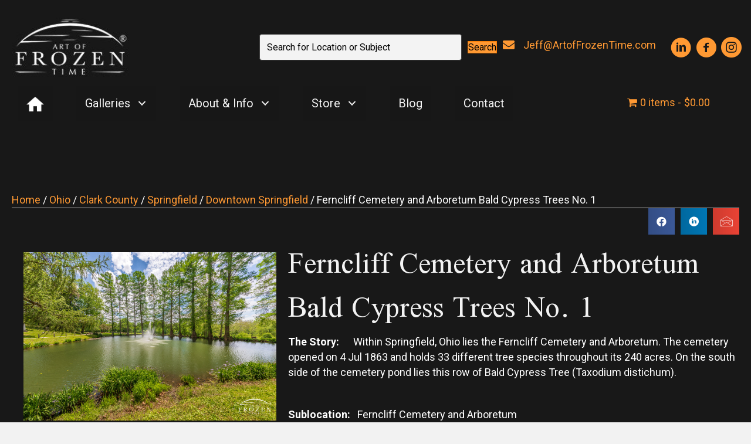

--- FILE ---
content_type: text/html; charset=UTF-8
request_url: https://artoffrozentime.com/product/ferncliff-cemetery-and-arboretum-bald-cypress-trees-no-1/
body_size: 48878
content:
<!DOCTYPE html>
<html dir="ltr" lang="en-US" prefix="og: https://ogp.me/ns#">
<head><meta charset="UTF-8" /><script>if(navigator.userAgent.match(/MSIE|Internet Explorer/i)||navigator.userAgent.match(/Trident\/7\..*?rv:11/i)){var href=document.location.href;if(!href.match(/[?&]nowprocket/)){if(href.indexOf("?")==-1){if(href.indexOf("#")==-1){document.location.href=href+"?nowprocket=1"}else{document.location.href=href.replace("#","?nowprocket=1#")}}else{if(href.indexOf("#")==-1){document.location.href=href+"&nowprocket=1"}else{document.location.href=href.replace("#","&nowprocket=1#")}}}}</script><script>(()=>{class RocketLazyLoadScripts{constructor(){this.v="2.0.4",this.userEvents=["keydown","keyup","mousedown","mouseup","mousemove","mouseover","mouseout","touchmove","touchstart","touchend","touchcancel","wheel","click","dblclick","input"],this.attributeEvents=["onblur","onclick","oncontextmenu","ondblclick","onfocus","onmousedown","onmouseenter","onmouseleave","onmousemove","onmouseout","onmouseover","onmouseup","onmousewheel","onscroll","onsubmit"]}async t(){this.i(),this.o(),/iP(ad|hone)/.test(navigator.userAgent)&&this.h(),this.u(),this.l(this),this.m(),this.k(this),this.p(this),this._(),await Promise.all([this.R(),this.L()]),this.lastBreath=Date.now(),this.S(this),this.P(),this.D(),this.O(),this.M(),await this.C(this.delayedScripts.normal),await this.C(this.delayedScripts.defer),await this.C(this.delayedScripts.async),await this.T(),await this.F(),await this.j(),await this.A(),window.dispatchEvent(new Event("rocket-allScriptsLoaded")),this.everythingLoaded=!0,this.lastTouchEnd&&await new Promise(t=>setTimeout(t,500-Date.now()+this.lastTouchEnd)),this.I(),this.H(),this.U(),this.W()}i(){this.CSPIssue=sessionStorage.getItem("rocketCSPIssue"),document.addEventListener("securitypolicyviolation",t=>{this.CSPIssue||"script-src-elem"!==t.violatedDirective||"data"!==t.blockedURI||(this.CSPIssue=!0,sessionStorage.setItem("rocketCSPIssue",!0))},{isRocket:!0})}o(){window.addEventListener("pageshow",t=>{this.persisted=t.persisted,this.realWindowLoadedFired=!0},{isRocket:!0}),window.addEventListener("pagehide",()=>{this.onFirstUserAction=null},{isRocket:!0})}h(){let t;function e(e){t=e}window.addEventListener("touchstart",e,{isRocket:!0}),window.addEventListener("touchend",function i(o){o.changedTouches[0]&&t.changedTouches[0]&&Math.abs(o.changedTouches[0].pageX-t.changedTouches[0].pageX)<10&&Math.abs(o.changedTouches[0].pageY-t.changedTouches[0].pageY)<10&&o.timeStamp-t.timeStamp<200&&(window.removeEventListener("touchstart",e,{isRocket:!0}),window.removeEventListener("touchend",i,{isRocket:!0}),"INPUT"===o.target.tagName&&"text"===o.target.type||(o.target.dispatchEvent(new TouchEvent("touchend",{target:o.target,bubbles:!0})),o.target.dispatchEvent(new MouseEvent("mouseover",{target:o.target,bubbles:!0})),o.target.dispatchEvent(new PointerEvent("click",{target:o.target,bubbles:!0,cancelable:!0,detail:1,clientX:o.changedTouches[0].clientX,clientY:o.changedTouches[0].clientY})),event.preventDefault()))},{isRocket:!0})}q(t){this.userActionTriggered||("mousemove"!==t.type||this.firstMousemoveIgnored?"keyup"===t.type||"mouseover"===t.type||"mouseout"===t.type||(this.userActionTriggered=!0,this.onFirstUserAction&&this.onFirstUserAction()):this.firstMousemoveIgnored=!0),"click"===t.type&&t.preventDefault(),t.stopPropagation(),t.stopImmediatePropagation(),"touchstart"===this.lastEvent&&"touchend"===t.type&&(this.lastTouchEnd=Date.now()),"click"===t.type&&(this.lastTouchEnd=0),this.lastEvent=t.type,t.composedPath&&t.composedPath()[0].getRootNode()instanceof ShadowRoot&&(t.rocketTarget=t.composedPath()[0]),this.savedUserEvents.push(t)}u(){this.savedUserEvents=[],this.userEventHandler=this.q.bind(this),this.userEvents.forEach(t=>window.addEventListener(t,this.userEventHandler,{passive:!1,isRocket:!0})),document.addEventListener("visibilitychange",this.userEventHandler,{isRocket:!0})}U(){this.userEvents.forEach(t=>window.removeEventListener(t,this.userEventHandler,{passive:!1,isRocket:!0})),document.removeEventListener("visibilitychange",this.userEventHandler,{isRocket:!0}),this.savedUserEvents.forEach(t=>{(t.rocketTarget||t.target).dispatchEvent(new window[t.constructor.name](t.type,t))})}m(){const t="return false",e=Array.from(this.attributeEvents,t=>"data-rocket-"+t),i="["+this.attributeEvents.join("],[")+"]",o="[data-rocket-"+this.attributeEvents.join("],[data-rocket-")+"]",s=(e,i,o)=>{o&&o!==t&&(e.setAttribute("data-rocket-"+i,o),e["rocket"+i]=new Function("event",o),e.setAttribute(i,t))};new MutationObserver(t=>{for(const n of t)"attributes"===n.type&&(n.attributeName.startsWith("data-rocket-")||this.everythingLoaded?n.attributeName.startsWith("data-rocket-")&&this.everythingLoaded&&this.N(n.target,n.attributeName.substring(12)):s(n.target,n.attributeName,n.target.getAttribute(n.attributeName))),"childList"===n.type&&n.addedNodes.forEach(t=>{if(t.nodeType===Node.ELEMENT_NODE)if(this.everythingLoaded)for(const i of[t,...t.querySelectorAll(o)])for(const t of i.getAttributeNames())e.includes(t)&&this.N(i,t.substring(12));else for(const e of[t,...t.querySelectorAll(i)])for(const t of e.getAttributeNames())this.attributeEvents.includes(t)&&s(e,t,e.getAttribute(t))})}).observe(document,{subtree:!0,childList:!0,attributeFilter:[...this.attributeEvents,...e]})}I(){this.attributeEvents.forEach(t=>{document.querySelectorAll("[data-rocket-"+t+"]").forEach(e=>{this.N(e,t)})})}N(t,e){const i=t.getAttribute("data-rocket-"+e);i&&(t.setAttribute(e,i),t.removeAttribute("data-rocket-"+e))}k(t){Object.defineProperty(HTMLElement.prototype,"onclick",{get(){return this.rocketonclick||null},set(e){this.rocketonclick=e,this.setAttribute(t.everythingLoaded?"onclick":"data-rocket-onclick","this.rocketonclick(event)")}})}S(t){function e(e,i){let o=e[i];e[i]=null,Object.defineProperty(e,i,{get:()=>o,set(s){t.everythingLoaded?o=s:e["rocket"+i]=o=s}})}e(document,"onreadystatechange"),e(window,"onload"),e(window,"onpageshow");try{Object.defineProperty(document,"readyState",{get:()=>t.rocketReadyState,set(e){t.rocketReadyState=e},configurable:!0}),document.readyState="loading"}catch(t){console.log("WPRocket DJE readyState conflict, bypassing")}}l(t){this.originalAddEventListener=EventTarget.prototype.addEventListener,this.originalRemoveEventListener=EventTarget.prototype.removeEventListener,this.savedEventListeners=[],EventTarget.prototype.addEventListener=function(e,i,o){o&&o.isRocket||!t.B(e,this)&&!t.userEvents.includes(e)||t.B(e,this)&&!t.userActionTriggered||e.startsWith("rocket-")||t.everythingLoaded?t.originalAddEventListener.call(this,e,i,o):(t.savedEventListeners.push({target:this,remove:!1,type:e,func:i,options:o}),"mouseenter"!==e&&"mouseleave"!==e||t.originalAddEventListener.call(this,e,t.savedUserEvents.push,o))},EventTarget.prototype.removeEventListener=function(e,i,o){o&&o.isRocket||!t.B(e,this)&&!t.userEvents.includes(e)||t.B(e,this)&&!t.userActionTriggered||e.startsWith("rocket-")||t.everythingLoaded?t.originalRemoveEventListener.call(this,e,i,o):t.savedEventListeners.push({target:this,remove:!0,type:e,func:i,options:o})}}J(t,e){this.savedEventListeners=this.savedEventListeners.filter(i=>{let o=i.type,s=i.target||window;return e!==o||t!==s||(this.B(o,s)&&(i.type="rocket-"+o),this.$(i),!1)})}H(){EventTarget.prototype.addEventListener=this.originalAddEventListener,EventTarget.prototype.removeEventListener=this.originalRemoveEventListener,this.savedEventListeners.forEach(t=>this.$(t))}$(t){t.remove?this.originalRemoveEventListener.call(t.target,t.type,t.func,t.options):this.originalAddEventListener.call(t.target,t.type,t.func,t.options)}p(t){let e;function i(e){return t.everythingLoaded?e:e.split(" ").map(t=>"load"===t||t.startsWith("load.")?"rocket-jquery-load":t).join(" ")}function o(o){function s(e){const s=o.fn[e];o.fn[e]=o.fn.init.prototype[e]=function(){return this[0]===window&&t.userActionTriggered&&("string"==typeof arguments[0]||arguments[0]instanceof String?arguments[0]=i(arguments[0]):"object"==typeof arguments[0]&&Object.keys(arguments[0]).forEach(t=>{const e=arguments[0][t];delete arguments[0][t],arguments[0][i(t)]=e})),s.apply(this,arguments),this}}if(o&&o.fn&&!t.allJQueries.includes(o)){const e={DOMContentLoaded:[],"rocket-DOMContentLoaded":[]};for(const t in e)document.addEventListener(t,()=>{e[t].forEach(t=>t())},{isRocket:!0});o.fn.ready=o.fn.init.prototype.ready=function(i){function s(){parseInt(o.fn.jquery)>2?setTimeout(()=>i.bind(document)(o)):i.bind(document)(o)}return"function"==typeof i&&(t.realDomReadyFired?!t.userActionTriggered||t.fauxDomReadyFired?s():e["rocket-DOMContentLoaded"].push(s):e.DOMContentLoaded.push(s)),o([])},s("on"),s("one"),s("off"),t.allJQueries.push(o)}e=o}t.allJQueries=[],o(window.jQuery),Object.defineProperty(window,"jQuery",{get:()=>e,set(t){o(t)}})}P(){const t=new Map;document.write=document.writeln=function(e){const i=document.currentScript,o=document.createRange(),s=i.parentElement;let n=t.get(i);void 0===n&&(n=i.nextSibling,t.set(i,n));const c=document.createDocumentFragment();o.setStart(c,0),c.appendChild(o.createContextualFragment(e)),s.insertBefore(c,n)}}async R(){return new Promise(t=>{this.userActionTriggered?t():this.onFirstUserAction=t})}async L(){return new Promise(t=>{document.addEventListener("DOMContentLoaded",()=>{this.realDomReadyFired=!0,t()},{isRocket:!0})})}async j(){return this.realWindowLoadedFired?Promise.resolve():new Promise(t=>{window.addEventListener("load",t,{isRocket:!0})})}M(){this.pendingScripts=[];this.scriptsMutationObserver=new MutationObserver(t=>{for(const e of t)e.addedNodes.forEach(t=>{"SCRIPT"!==t.tagName||t.noModule||t.isWPRocket||this.pendingScripts.push({script:t,promise:new Promise(e=>{const i=()=>{const i=this.pendingScripts.findIndex(e=>e.script===t);i>=0&&this.pendingScripts.splice(i,1),e()};t.addEventListener("load",i,{isRocket:!0}),t.addEventListener("error",i,{isRocket:!0}),setTimeout(i,1e3)})})})}),this.scriptsMutationObserver.observe(document,{childList:!0,subtree:!0})}async F(){await this.X(),this.pendingScripts.length?(await this.pendingScripts[0].promise,await this.F()):this.scriptsMutationObserver.disconnect()}D(){this.delayedScripts={normal:[],async:[],defer:[]},document.querySelectorAll("script[type$=rocketlazyloadscript]").forEach(t=>{t.hasAttribute("data-rocket-src")?t.hasAttribute("async")&&!1!==t.async?this.delayedScripts.async.push(t):t.hasAttribute("defer")&&!1!==t.defer||"module"===t.getAttribute("data-rocket-type")?this.delayedScripts.defer.push(t):this.delayedScripts.normal.push(t):this.delayedScripts.normal.push(t)})}async _(){await this.L();let t=[];document.querySelectorAll("script[type$=rocketlazyloadscript][data-rocket-src]").forEach(e=>{let i=e.getAttribute("data-rocket-src");if(i&&!i.startsWith("data:")){i.startsWith("//")&&(i=location.protocol+i);try{const o=new URL(i).origin;o!==location.origin&&t.push({src:o,crossOrigin:e.crossOrigin||"module"===e.getAttribute("data-rocket-type")})}catch(t){}}}),t=[...new Map(t.map(t=>[JSON.stringify(t),t])).values()],this.Y(t,"preconnect")}async G(t){if(await this.K(),!0!==t.noModule||!("noModule"in HTMLScriptElement.prototype))return new Promise(e=>{let i;function o(){(i||t).setAttribute("data-rocket-status","executed"),e()}try{if(navigator.userAgent.includes("Firefox/")||""===navigator.vendor||this.CSPIssue)i=document.createElement("script"),[...t.attributes].forEach(t=>{let e=t.nodeName;"type"!==e&&("data-rocket-type"===e&&(e="type"),"data-rocket-src"===e&&(e="src"),i.setAttribute(e,t.nodeValue))}),t.text&&(i.text=t.text),t.nonce&&(i.nonce=t.nonce),i.hasAttribute("src")?(i.addEventListener("load",o,{isRocket:!0}),i.addEventListener("error",()=>{i.setAttribute("data-rocket-status","failed-network"),e()},{isRocket:!0}),setTimeout(()=>{i.isConnected||e()},1)):(i.text=t.text,o()),i.isWPRocket=!0,t.parentNode.replaceChild(i,t);else{const i=t.getAttribute("data-rocket-type"),s=t.getAttribute("data-rocket-src");i?(t.type=i,t.removeAttribute("data-rocket-type")):t.removeAttribute("type"),t.addEventListener("load",o,{isRocket:!0}),t.addEventListener("error",i=>{this.CSPIssue&&i.target.src.startsWith("data:")?(console.log("WPRocket: CSP fallback activated"),t.removeAttribute("src"),this.G(t).then(e)):(t.setAttribute("data-rocket-status","failed-network"),e())},{isRocket:!0}),s?(t.fetchPriority="high",t.removeAttribute("data-rocket-src"),t.src=s):t.src="data:text/javascript;base64,"+window.btoa(unescape(encodeURIComponent(t.text)))}}catch(i){t.setAttribute("data-rocket-status","failed-transform"),e()}});t.setAttribute("data-rocket-status","skipped")}async C(t){const e=t.shift();return e?(e.isConnected&&await this.G(e),this.C(t)):Promise.resolve()}O(){this.Y([...this.delayedScripts.normal,...this.delayedScripts.defer,...this.delayedScripts.async],"preload")}Y(t,e){this.trash=this.trash||[];let i=!0;var o=document.createDocumentFragment();t.forEach(t=>{const s=t.getAttribute&&t.getAttribute("data-rocket-src")||t.src;if(s&&!s.startsWith("data:")){const n=document.createElement("link");n.href=s,n.rel=e,"preconnect"!==e&&(n.as="script",n.fetchPriority=i?"high":"low"),t.getAttribute&&"module"===t.getAttribute("data-rocket-type")&&(n.crossOrigin=!0),t.crossOrigin&&(n.crossOrigin=t.crossOrigin),t.integrity&&(n.integrity=t.integrity),t.nonce&&(n.nonce=t.nonce),o.appendChild(n),this.trash.push(n),i=!1}}),document.head.appendChild(o)}W(){this.trash.forEach(t=>t.remove())}async T(){try{document.readyState="interactive"}catch(t){}this.fauxDomReadyFired=!0;try{await this.K(),this.J(document,"readystatechange"),document.dispatchEvent(new Event("rocket-readystatechange")),await this.K(),document.rocketonreadystatechange&&document.rocketonreadystatechange(),await this.K(),this.J(document,"DOMContentLoaded"),document.dispatchEvent(new Event("rocket-DOMContentLoaded")),await this.K(),this.J(window,"DOMContentLoaded"),window.dispatchEvent(new Event("rocket-DOMContentLoaded"))}catch(t){console.error(t)}}async A(){try{document.readyState="complete"}catch(t){}try{await this.K(),this.J(document,"readystatechange"),document.dispatchEvent(new Event("rocket-readystatechange")),await this.K(),document.rocketonreadystatechange&&document.rocketonreadystatechange(),await this.K(),this.J(window,"load"),window.dispatchEvent(new Event("rocket-load")),await this.K(),window.rocketonload&&window.rocketonload(),await this.K(),this.allJQueries.forEach(t=>t(window).trigger("rocket-jquery-load")),await this.K(),this.J(window,"pageshow");const t=new Event("rocket-pageshow");t.persisted=this.persisted,window.dispatchEvent(t),await this.K(),window.rocketonpageshow&&window.rocketonpageshow({persisted:this.persisted})}catch(t){console.error(t)}}async K(){Date.now()-this.lastBreath>45&&(await this.X(),this.lastBreath=Date.now())}async X(){return document.hidden?new Promise(t=>setTimeout(t)):new Promise(t=>requestAnimationFrame(t))}B(t,e){return e===document&&"readystatechange"===t||(e===document&&"DOMContentLoaded"===t||(e===window&&"DOMContentLoaded"===t||(e===window&&"load"===t||e===window&&"pageshow"===t)))}static run(){(new RocketLazyLoadScripts).t()}}RocketLazyLoadScripts.run()})();</script>

<meta name='viewport' content='width=device-width, initial-scale=1.0' />
<meta http-equiv='X-UA-Compatible' content='IE=edge' />
<link rel="profile" href="https://gmpg.org/xfn/11" />
<title>Ferncliff Cemetery and Arboretum Bald Cypress Trees No. 1 | Art of Frozen Time</title>
<link data-rocket-preload as="style" href="https://fonts.googleapis.com/css?family=Roboto%3A400%2C100%2C700%2C300%7CScheherazade%20New%3A400%7CScheherazade%3A400&#038;display=swap" rel="preload">
<link href="https://fonts.googleapis.com/css?family=Roboto%3A400%2C100%2C700%2C300%7CScheherazade%20New%3A400%7CScheherazade%3A400&#038;display=swap" media="print" onload="this.media=&#039;all&#039;" rel="stylesheet">
<noscript data-wpr-hosted-gf-parameters=""><link rel="stylesheet" href="https://fonts.googleapis.com/css?family=Roboto%3A400%2C100%2C700%2C300%7CScheherazade%20New%3A400%7CScheherazade%3A400&#038;display=swap"></noscript>
	<style>img:is([sizes="auto" i], [sizes^="auto," i]) { contain-intrinsic-size: 3000px 1500px }</style>
	
		<!-- All in One SEO Pro 4.9.3 - aioseo.com -->
	<meta name="description" content="The Story: Within Springfield, Ohio lies the Ferncliff Cemetery and Arboretum. The cemetery opened on 4 Jul 1863 and holds 33 different tree species throughout its 240 acres. On the south side of the cemetery pond lies this row of Bald Cypress Tree (Taxodium distichum). Sublocation: Ferncliff Cemetery and Arboretum City, State: Springfield, Ohio Year: 2020 Keywords: x" />
	<meta name="robots" content="max-image-preview:large" />
	<meta name="msvalidate.01" content="093e342bb1db425796f09c55c840c300" />
	<link rel="canonical" href="https://artoffrozentime.com/product/ferncliff-cemetery-and-arboretum-bald-cypress-trees-no-1/" />
	<meta name="generator" content="All in One SEO Pro (AIOSEO) 4.9.3" />
		<meta property="og:locale" content="en_US" />
		<meta property="og:site_name" content="Art of Frozen Time" />
		<meta property="og:type" content="article" />
		<meta property="og:title" content="Ferncliff Cemetery and Arboretum Bald Cypress Trees No. 1 | Art of Frozen Time" />
		<meta property="og:description" content="The Story: Within Springfield, Ohio lies the Ferncliff Cemetery and Arboretum. The cemetery opened on 4 Jul 1863 and holds 33 different tree species throughout its 240 acres. On the south side of the cemetery pond lies this row of Bald Cypress Tree (Taxodium distichum). Sublocation: Ferncliff Cemetery and Arboretum City, State: Springfield, Ohio Year: 2020 Keywords: x" />
		<meta property="og:url" content="https://artoffrozentime.com/product/ferncliff-cemetery-and-arboretum-bald-cypress-trees-no-1/" />
		<meta property="og:image" content="https://artoffrozentime.com/wp-content/uploads/2022/12/Ferncliff-Cemetery-and-Arboretum-Bald-Cypress-Trees-No.-1.jpg" />
		<meta property="og:image:secure_url" content="https://artoffrozentime.com/wp-content/uploads/2022/12/Ferncliff-Cemetery-and-Arboretum-Bald-Cypress-Trees-No.-1.jpg" />
		<meta property="og:image:width" content="2000" />
		<meta property="og:image:height" content="1333" />
		<meta property="article:published_time" content="2022-12-05T21:42:24+00:00" />
		<meta property="article:modified_time" content="2024-03-19T23:51:53+00:00" />
		<meta property="article:publisher" content="https://www.facebook.com/ArtofFrozenTime" />
		<meta property="article:author" content="https://www.facebook.com/ArtofFrozenTime/" />
		<meta name="twitter:card" content="summary_large_image" />
		<meta name="twitter:site" content="@ArtofFrozenTime" />
		<meta name="twitter:title" content="Ferncliff Cemetery and Arboretum Bald Cypress Trees No. 1 | Art of Frozen Time" />
		<meta name="twitter:description" content="The Story: Within Springfield, Ohio lies the Ferncliff Cemetery and Arboretum. The cemetery opened on 4 Jul 1863 and holds 33 different tree species throughout its 240 acres. On the south side of the cemetery pond lies this row of Bald Cypress Tree (Taxodium distichum). Sublocation: Ferncliff Cemetery and Arboretum City, State: Springfield, Ohio Year: 2020 Keywords: x" />
		<meta name="twitter:image" content="https://artoffrozentime.com/wp-content/uploads/2022/12/Ferncliff-Cemetery-and-Arboretum-Bald-Cypress-Trees-No.-1.jpg" />
		<script type="application/ld+json" class="aioseo-schema">
			{"@context":"https:\/\/schema.org","@graph":[{"@type":"BreadcrumbList","@id":"https:\/\/artoffrozentime.com\/product\/ferncliff-cemetery-and-arboretum-bald-cypress-trees-no-1\/#breadcrumblist","itemListElement":[{"@type":"ListItem","@id":"https:\/\/artoffrozentime.com#listItem","position":1,"name":"Home","item":"https:\/\/artoffrozentime.com","nextItem":{"@type":"ListItem","@id":"https:\/\/artoffrozentime.com\/shop\/#listItem","name":"Shop"}},{"@type":"ListItem","@id":"https:\/\/artoffrozentime.com\/shop\/#listItem","position":2,"name":"Shop","item":"https:\/\/artoffrozentime.com\/shop\/","nextItem":{"@type":"ListItem","@id":"https:\/\/artoffrozentime.com\/product-category\/ohio\/#listItem","name":"Ohio"},"previousItem":{"@type":"ListItem","@id":"https:\/\/artoffrozentime.com#listItem","name":"Home"}},{"@type":"ListItem","@id":"https:\/\/artoffrozentime.com\/product-category\/ohio\/#listItem","position":3,"name":"Ohio","item":"https:\/\/artoffrozentime.com\/product-category\/ohio\/","nextItem":{"@type":"ListItem","@id":"https:\/\/artoffrozentime.com\/product-category\/ohio\/clark-county\/#listItem","name":"Clark County"},"previousItem":{"@type":"ListItem","@id":"https:\/\/artoffrozentime.com\/shop\/#listItem","name":"Shop"}},{"@type":"ListItem","@id":"https:\/\/artoffrozentime.com\/product-category\/ohio\/clark-county\/#listItem","position":4,"name":"Clark County","item":"https:\/\/artoffrozentime.com\/product-category\/ohio\/clark-county\/","nextItem":{"@type":"ListItem","@id":"https:\/\/artoffrozentime.com\/product-category\/ohio\/clark-county\/springfield\/#listItem","name":"Springfield"},"previousItem":{"@type":"ListItem","@id":"https:\/\/artoffrozentime.com\/product-category\/ohio\/#listItem","name":"Ohio"}},{"@type":"ListItem","@id":"https:\/\/artoffrozentime.com\/product-category\/ohio\/clark-county\/springfield\/#listItem","position":5,"name":"Springfield","item":"https:\/\/artoffrozentime.com\/product-category\/ohio\/clark-county\/springfield\/","nextItem":{"@type":"ListItem","@id":"https:\/\/artoffrozentime.com\/product-category\/ohio\/clark-county\/springfield\/downtown-springfield\/#listItem","name":"Downtown Springfield"},"previousItem":{"@type":"ListItem","@id":"https:\/\/artoffrozentime.com\/product-category\/ohio\/clark-county\/#listItem","name":"Clark County"}},{"@type":"ListItem","@id":"https:\/\/artoffrozentime.com\/product-category\/ohio\/clark-county\/springfield\/downtown-springfield\/#listItem","position":6,"name":"Downtown Springfield","item":"https:\/\/artoffrozentime.com\/product-category\/ohio\/clark-county\/springfield\/downtown-springfield\/","nextItem":{"@type":"ListItem","@id":"https:\/\/artoffrozentime.com\/product\/ferncliff-cemetery-and-arboretum-bald-cypress-trees-no-1\/#listItem","name":"Ferncliff Cemetery and Arboretum Bald Cypress Trees No. 1"},"previousItem":{"@type":"ListItem","@id":"https:\/\/artoffrozentime.com\/product-category\/ohio\/clark-county\/springfield\/#listItem","name":"Springfield"}},{"@type":"ListItem","@id":"https:\/\/artoffrozentime.com\/product\/ferncliff-cemetery-and-arboretum-bald-cypress-trees-no-1\/#listItem","position":7,"name":"Ferncliff Cemetery and Arboretum Bald Cypress Trees No. 1","previousItem":{"@type":"ListItem","@id":"https:\/\/artoffrozentime.com\/product-category\/ohio\/clark-county\/springfield\/downtown-springfield\/#listItem","name":"Downtown Springfield"}}]},{"@type":"Organization","@id":"https:\/\/artoffrozentime.com\/#organization","name":"Art of Frozen Time","description":"Stunning Photography for Your Walls","url":"https:\/\/artoffrozentime.com\/","email":"Jeff@ArtofFrozenTime.com","telephone":"+19379176326","logo":{"@type":"ImageObject","url":"https:\/\/artoffrozentime.com\/wp-content\/uploads\/2021\/10\/cropped-favicon.jpg","@id":"https:\/\/artoffrozentime.com\/product\/ferncliff-cemetery-and-arboretum-bald-cypress-trees-no-1\/#organizationLogo","width":188,"height":188,"caption":"Ohio Fine Art Landscape photography where sunset and twilight are my favorite times of day!   I help corporate art and healthcare art clients beautify their offices and waiting rooms with vivid canvas Art prints celebrating nature and our hometown."},"image":{"@id":"https:\/\/artoffrozentime.com\/product\/ferncliff-cemetery-and-arboretum-bald-cypress-trees-no-1\/#organizationLogo"},"sameAs":["https:\/\/www.facebook.com\/ArtofFrozenTime","https:\/\/twitter.com\/ArtofFrozenTime","https:\/\/instagram.com\/ArtofFrozenTime","https:\/\/www.linkedin.com\/in\/jeffmsmith1\/"]},{"@type":"ProductGroup","@id":"https:\/\/artoffrozentime.com\/product\/ferncliff-cemetery-and-arboretum-bald-cypress-trees-no-1\/#wooCommerceProduct","name":"Ferncliff Cemetery and Arboretum Bald Cypress Trees No. 1","description":"The Story:\u00a0 \u00a0 \u00a0 Within Springfield, Ohio lies the Ferncliff Cemetery and Arboretum. The cemetery opened on 4 Jul 1863 and holds 33 different tree species throughout its 240 acres. On the south side of the cemetery pond lies this row of Bald Cypress Tree (Taxodium distichum).\r\n\r\n&nbsp;\r\n\r\nSublocation:\u00a0 \u00a0Ferncliff Cemetery and Arboretum\r\n\r\nCity, State:\u00a0 \u00a0 \u00a0 Springfield, Ohio\r\n\r\nYear:\u00a0 \u00a0 \u00a0 \u00a0 \u00a0 \u00a0 \u00a0 \u00a0 2020\r\n\r\nKeywords:\u00a0 \u00a0 \u00a0 \u00a0x","url":"https:\/\/artoffrozentime.com\/product\/ferncliff-cemetery-and-arboretum-bald-cypress-trees-no-1\/","image":{"@type":"ImageObject","url":"https:\/\/artoffrozentime.com\/wp-content\/uploads\/2022\/12\/Ferncliff-Cemetery-and-Arboretum-Bald-Cypress-Trees-No.-1.jpg","@id":"https:\/\/artoffrozentime.com\/product\/ferncliff-cemetery-and-arboretum-bald-cypress-trees-no-1\/#productImage","width":2000,"height":1333,"caption":"Within Springfield, Ohio lies the Ferncliff Cemetery and Arboretum.  The cemetery opened on 4 Jul 1863 and holds 33 different tree species throughout its 240 acres.  On the south side of the cemetery pond lies this row of Bald Cypress Tree (Taxodium distichum)."},"productGroupID":12248,"hasVariant":[{"@type":"Product","@id":"https:\/\/artoffrozentime.com\/product\/ferncliff-cemetery-and-arboretum-bald-cypress-trees-no-1\/#wooCommerceProduct","name":"Ferncliff Cemetery and Arboretum Bald Cypress Trees No. 1 - 12\" x 18\", Framed Giclee Canvas","description":"The Story:\u00a0 \u00a0 \u00a0 Within Springfield, Ohio lies the Ferncliff Cemetery and Arboretum. The cemetery opened on 4 Jul 1863 and holds 33 different tree species throughout its 240 acres. On the south side of the cemetery pond lies this row of Bald Cypress Tree (Taxodium distichum).\r\n\r\n&nbsp;\r\n\r\nSublocation:\u00a0 \u00a0Ferncliff Cemetery and Arboretum\r\n\r\nCity, State:\u00a0 \u00a0 \u00a0 Springfield, Ohio\r\n\r\nYear:\u00a0 \u00a0 \u00a0 \u00a0 \u00a0 \u00a0 \u00a0 \u00a0 2020\r\n\r\nKeywords:\u00a0 \u00a0 \u00a0 \u00a0x","url":"https:\/\/artoffrozentime.com\/product\/ferncliff-cemetery-and-arboretum-bald-cypress-trees-no-1\/","image":{"@type":"ImageObject","url":"https:\/\/artoffrozentime.com\/wp-content\/uploads\/2022\/12\/Ferncliff-Cemetery-and-Arboretum-Bald-Cypress-Trees-No.-1.jpg","@id":"https:\/\/artoffrozentime.com\/product\/ferncliff-cemetery-and-arboretum-bald-cypress-trees-no-1\/#productImage","width":2000,"height":1333,"caption":"Within Springfield, Ohio lies the Ferncliff Cemetery and Arboretum.  The cemetery opened on 4 Jul 1863 and holds 33 different tree species throughout its 240 acres.  On the south side of the cemetery pond lies this row of Bald Cypress Tree (Taxodium distichum)."},"offers":{"@type":"Offer","url":"https:\/\/artoffrozentime.com\/product\/ferncliff-cemetery-and-arboretum-bald-cypress-trees-no-1\/#wooCommerceOffer","price":"140","priceCurrency":"USD","category":"Ohio","availability":"https:\/\/schema.org\/InStock","priceSpecification":{"@type":"PriceSpecification","price":140,"priceCurrency":"USD","valueAddedTaxIncluded":"true"}}},{"@type":"Product","@id":"https:\/\/artoffrozentime.com\/product\/ferncliff-cemetery-and-arboretum-bald-cypress-trees-no-1\/#wooCommerceProduct","name":"Ferncliff Cemetery and Arboretum Bald Cypress Trees No. 1 - 12\" x 18\", Metal","description":"The Story:\u00a0 \u00a0 \u00a0 Within Springfield, Ohio lies the Ferncliff Cemetery and Arboretum. The cemetery opened on 4 Jul 1863 and holds 33 different tree species throughout its 240 acres. On the south side of the cemetery pond lies this row of Bald Cypress Tree (Taxodium distichum).\r\n\r\n&nbsp;\r\n\r\nSublocation:\u00a0 \u00a0Ferncliff Cemetery and Arboretum\r\n\r\nCity, State:\u00a0 \u00a0 \u00a0 Springfield, Ohio\r\n\r\nYear:\u00a0 \u00a0 \u00a0 \u00a0 \u00a0 \u00a0 \u00a0 \u00a0 2020\r\n\r\nKeywords:\u00a0 \u00a0 \u00a0 \u00a0x","url":"https:\/\/artoffrozentime.com\/product\/ferncliff-cemetery-and-arboretum-bald-cypress-trees-no-1\/","image":{"@type":"ImageObject","url":"https:\/\/artoffrozentime.com\/wp-content\/uploads\/2022\/12\/Ferncliff-Cemetery-and-Arboretum-Bald-Cypress-Trees-No.-1.jpg","@id":"https:\/\/artoffrozentime.com\/product\/ferncliff-cemetery-and-arboretum-bald-cypress-trees-no-1\/#productImage","width":2000,"height":1333,"caption":"Within Springfield, Ohio lies the Ferncliff Cemetery and Arboretum.  The cemetery opened on 4 Jul 1863 and holds 33 different tree species throughout its 240 acres.  On the south side of the cemetery pond lies this row of Bald Cypress Tree (Taxodium distichum)."},"offers":{"@type":"Offer","url":"https:\/\/artoffrozentime.com\/product\/ferncliff-cemetery-and-arboretum-bald-cypress-trees-no-1\/#wooCommerceOffer","price":"230","priceCurrency":"USD","category":"Ohio","availability":"https:\/\/schema.org\/InStock","priceSpecification":{"@type":"PriceSpecification","price":230,"priceCurrency":"USD","valueAddedTaxIncluded":"true"}}},{"@type":"Product","@id":"https:\/\/artoffrozentime.com\/product\/ferncliff-cemetery-and-arboretum-bald-cypress-trees-no-1\/#wooCommerceProduct","name":"Ferncliff Cemetery and Arboretum Bald Cypress Trees No. 1 - 12\" x 18\", Photo Paper","description":"The Story:\u00a0 \u00a0 \u00a0 Within Springfield, Ohio lies the Ferncliff Cemetery and Arboretum. The cemetery opened on 4 Jul 1863 and holds 33 different tree species throughout its 240 acres. On the south side of the cemetery pond lies this row of Bald Cypress Tree (Taxodium distichum).\r\n\r\n&nbsp;\r\n\r\nSublocation:\u00a0 \u00a0Ferncliff Cemetery and Arboretum\r\n\r\nCity, State:\u00a0 \u00a0 \u00a0 Springfield, Ohio\r\n\r\nYear:\u00a0 \u00a0 \u00a0 \u00a0 \u00a0 \u00a0 \u00a0 \u00a0 2020\r\n\r\nKeywords:\u00a0 \u00a0 \u00a0 \u00a0x","url":"https:\/\/artoffrozentime.com\/product\/ferncliff-cemetery-and-arboretum-bald-cypress-trees-no-1\/","image":{"@type":"ImageObject","url":"https:\/\/artoffrozentime.com\/wp-content\/uploads\/2022\/12\/Ferncliff-Cemetery-and-Arboretum-Bald-Cypress-Trees-No.-1.jpg","@id":"https:\/\/artoffrozentime.com\/product\/ferncliff-cemetery-and-arboretum-bald-cypress-trees-no-1\/#productImage","width":2000,"height":1333,"caption":"Within Springfield, Ohio lies the Ferncliff Cemetery and Arboretum.  The cemetery opened on 4 Jul 1863 and holds 33 different tree species throughout its 240 acres.  On the south side of the cemetery pond lies this row of Bald Cypress Tree (Taxodium distichum)."},"offers":{"@type":"Offer","url":"https:\/\/artoffrozentime.com\/product\/ferncliff-cemetery-and-arboretum-bald-cypress-trees-no-1\/#wooCommerceOffer","price":"75","priceCurrency":"USD","category":"Ohio","availability":"https:\/\/schema.org\/InStock","priceSpecification":{"@type":"PriceSpecification","price":75,"priceCurrency":"USD","valueAddedTaxIncluded":"true"}}},{"@type":"Product","@id":"https:\/\/artoffrozentime.com\/product\/ferncliff-cemetery-and-arboretum-bald-cypress-trees-no-1\/#wooCommerceProduct","name":"Ferncliff Cemetery and Arboretum Bald Cypress Trees No. 1 - 20\" x 30\", Framed Giclee Canvas","description":"The Story:\u00a0 \u00a0 \u00a0 Within Springfield, Ohio lies the Ferncliff Cemetery and Arboretum. The cemetery opened on 4 Jul 1863 and holds 33 different tree species throughout its 240 acres. On the south side of the cemetery pond lies this row of Bald Cypress Tree (Taxodium distichum).\r\n\r\n&nbsp;\r\n\r\nSublocation:\u00a0 \u00a0Ferncliff Cemetery and Arboretum\r\n\r\nCity, State:\u00a0 \u00a0 \u00a0 Springfield, Ohio\r\n\r\nYear:\u00a0 \u00a0 \u00a0 \u00a0 \u00a0 \u00a0 \u00a0 \u00a0 2020\r\n\r\nKeywords:\u00a0 \u00a0 \u00a0 \u00a0x","url":"https:\/\/artoffrozentime.com\/product\/ferncliff-cemetery-and-arboretum-bald-cypress-trees-no-1\/","image":{"@type":"ImageObject","url":"https:\/\/artoffrozentime.com\/wp-content\/uploads\/2022\/12\/Ferncliff-Cemetery-and-Arboretum-Bald-Cypress-Trees-No.-1.jpg","@id":"https:\/\/artoffrozentime.com\/product\/ferncliff-cemetery-and-arboretum-bald-cypress-trees-no-1\/#productImage","width":2000,"height":1333,"caption":"Within Springfield, Ohio lies the Ferncliff Cemetery and Arboretum.  The cemetery opened on 4 Jul 1863 and holds 33 different tree species throughout its 240 acres.  On the south side of the cemetery pond lies this row of Bald Cypress Tree (Taxodium distichum)."},"offers":{"@type":"Offer","url":"https:\/\/artoffrozentime.com\/product\/ferncliff-cemetery-and-arboretum-bald-cypress-trees-no-1\/#wooCommerceOffer","price":"380","priceCurrency":"USD","category":"Ohio","availability":"https:\/\/schema.org\/InStock","priceSpecification":{"@type":"PriceSpecification","price":380,"priceCurrency":"USD","valueAddedTaxIncluded":"true"}}},{"@type":"Product","@id":"https:\/\/artoffrozentime.com\/product\/ferncliff-cemetery-and-arboretum-bald-cypress-trees-no-1\/#wooCommerceProduct","name":"Ferncliff Cemetery and Arboretum Bald Cypress Trees No. 1 - 20\" x 30\", Metal","description":"The Story:\u00a0 \u00a0 \u00a0 Within Springfield, Ohio lies the Ferncliff Cemetery and Arboretum. The cemetery opened on 4 Jul 1863 and holds 33 different tree species throughout its 240 acres. On the south side of the cemetery pond lies this row of Bald Cypress Tree (Taxodium distichum).\r\n\r\n&nbsp;\r\n\r\nSublocation:\u00a0 \u00a0Ferncliff Cemetery and Arboretum\r\n\r\nCity, State:\u00a0 \u00a0 \u00a0 Springfield, Ohio\r\n\r\nYear:\u00a0 \u00a0 \u00a0 \u00a0 \u00a0 \u00a0 \u00a0 \u00a0 2020\r\n\r\nKeywords:\u00a0 \u00a0 \u00a0 \u00a0x","url":"https:\/\/artoffrozentime.com\/product\/ferncliff-cemetery-and-arboretum-bald-cypress-trees-no-1\/","image":{"@type":"ImageObject","url":"https:\/\/artoffrozentime.com\/wp-content\/uploads\/2021\/12\/Dayton-Ohio-Skyline-at-Twilight-No.-2.jpg","@id":"https:\/\/artoffrozentime.com\/product\/ferncliff-cemetery-and-arboretum-bald-cypress-trees-no-1\/#productImage","width":2000,"height":1333,"caption":"A mid-spring dry spell over the Miami Valley allowed the Great Miami River to gently pass under the city lights of Dayton Ohio\u2019s skyline.  The calm waters formed a glassy surface which not only reflects RiverScape MetroPark but also the office windows catching the last warm colors of this early twilight scene."},"offers":{"@type":"Offer","url":"https:\/\/artoffrozentime.com\/product\/ferncliff-cemetery-and-arboretum-bald-cypress-trees-no-1\/#wooCommerceOffer","price":"440","priceCurrency":"USD","category":"Ohio","availability":"https:\/\/schema.org\/InStock","priceSpecification":{"@type":"PriceSpecification","price":440,"priceCurrency":"USD","valueAddedTaxIncluded":"true"}}},{"@type":"Product","@id":"https:\/\/artoffrozentime.com\/product\/ferncliff-cemetery-and-arboretum-bald-cypress-trees-no-1\/#wooCommerceProduct","name":"Ferncliff Cemetery and Arboretum Bald Cypress Trees No. 1 - 20\" x 30\", Photo Paper","description":"The Story:\u00a0 \u00a0 \u00a0 Within Springfield, Ohio lies the Ferncliff Cemetery and Arboretum. The cemetery opened on 4 Jul 1863 and holds 33 different tree species throughout its 240 acres. On the south side of the cemetery pond lies this row of Bald Cypress Tree (Taxodium distichum).\r\n\r\n&nbsp;\r\n\r\nSublocation:\u00a0 \u00a0Ferncliff Cemetery and Arboretum\r\n\r\nCity, State:\u00a0 \u00a0 \u00a0 Springfield, Ohio\r\n\r\nYear:\u00a0 \u00a0 \u00a0 \u00a0 \u00a0 \u00a0 \u00a0 \u00a0 2020\r\n\r\nKeywords:\u00a0 \u00a0 \u00a0 \u00a0x","url":"https:\/\/artoffrozentime.com\/product\/ferncliff-cemetery-and-arboretum-bald-cypress-trees-no-1\/","image":{"@type":"ImageObject","url":"https:\/\/artoffrozentime.com\/wp-content\/uploads\/2022\/12\/Ferncliff-Cemetery-and-Arboretum-Bald-Cypress-Trees-No.-1.jpg","@id":"https:\/\/artoffrozentime.com\/product\/ferncliff-cemetery-and-arboretum-bald-cypress-trees-no-1\/#productImage","width":2000,"height":1333,"caption":"Within Springfield, Ohio lies the Ferncliff Cemetery and Arboretum.  The cemetery opened on 4 Jul 1863 and holds 33 different tree species throughout its 240 acres.  On the south side of the cemetery pond lies this row of Bald Cypress Tree (Taxodium distichum)."},"offers":{"@type":"Offer","url":"https:\/\/artoffrozentime.com\/product\/ferncliff-cemetery-and-arboretum-bald-cypress-trees-no-1\/#wooCommerceOffer","price":"135","priceCurrency":"USD","category":"Ohio","availability":"https:\/\/schema.org\/InStock","priceSpecification":{"@type":"PriceSpecification","price":135,"priceCurrency":"USD","valueAddedTaxIncluded":"true"}}},{"@type":"Product","@id":"https:\/\/artoffrozentime.com\/product\/ferncliff-cemetery-and-arboretum-bald-cypress-trees-no-1\/#wooCommerceProduct","name":"Ferncliff Cemetery and Arboretum Bald Cypress Trees No. 1 - 30\" x 45\", Photo Paper","description":"The Story:\u00a0 \u00a0 \u00a0 Within Springfield, Ohio lies the Ferncliff Cemetery and Arboretum. The cemetery opened on 4 Jul 1863 and holds 33 different tree species throughout its 240 acres. On the south side of the cemetery pond lies this row of Bald Cypress Tree (Taxodium distichum).\r\n\r\n&nbsp;\r\n\r\nSublocation:\u00a0 \u00a0Ferncliff Cemetery and Arboretum\r\n\r\nCity, State:\u00a0 \u00a0 \u00a0 Springfield, Ohio\r\n\r\nYear:\u00a0 \u00a0 \u00a0 \u00a0 \u00a0 \u00a0 \u00a0 \u00a0 2020\r\n\r\nKeywords:\u00a0 \u00a0 \u00a0 \u00a0x","url":"https:\/\/artoffrozentime.com\/product\/ferncliff-cemetery-and-arboretum-bald-cypress-trees-no-1\/","image":{"@type":"ImageObject","url":"https:\/\/artoffrozentime.com\/wp-content\/uploads\/2022\/12\/Ferncliff-Cemetery-and-Arboretum-Bald-Cypress-Trees-No.-1.jpg","@id":"https:\/\/artoffrozentime.com\/product\/ferncliff-cemetery-and-arboretum-bald-cypress-trees-no-1\/#productImage","width":2000,"height":1333,"caption":"Within Springfield, Ohio lies the Ferncliff Cemetery and Arboretum.  The cemetery opened on 4 Jul 1863 and holds 33 different tree species throughout its 240 acres.  On the south side of the cemetery pond lies this row of Bald Cypress Tree (Taxodium distichum)."},"offers":{"@type":"Offer","url":"https:\/\/artoffrozentime.com\/product\/ferncliff-cemetery-and-arboretum-bald-cypress-trees-no-1\/#wooCommerceOffer","price":"240","priceCurrency":"USD","category":"Ohio","availability":"https:\/\/schema.org\/InStock","priceSpecification":{"@type":"PriceSpecification","price":240,"priceCurrency":"USD","valueAddedTaxIncluded":"true"}}}]},{"@type":"WebPage","@id":"https:\/\/artoffrozentime.com\/product\/ferncliff-cemetery-and-arboretum-bald-cypress-trees-no-1\/#webpage","url":"https:\/\/artoffrozentime.com\/product\/ferncliff-cemetery-and-arboretum-bald-cypress-trees-no-1\/","name":"Ferncliff Cemetery and Arboretum Bald Cypress Trees No. 1 | Art of Frozen Time","description":"The Story: Within Springfield, Ohio lies the Ferncliff Cemetery and Arboretum. The cemetery opened on 4 Jul 1863 and holds 33 different tree species throughout its 240 acres. On the south side of the cemetery pond lies this row of Bald Cypress Tree (Taxodium distichum). Sublocation: Ferncliff Cemetery and Arboretum City, State: Springfield, Ohio Year: 2020 Keywords: x","inLanguage":"en-US","isPartOf":{"@id":"https:\/\/artoffrozentime.com\/#website"},"breadcrumb":{"@id":"https:\/\/artoffrozentime.com\/product\/ferncliff-cemetery-and-arboretum-bald-cypress-trees-no-1\/#breadcrumblist"},"image":{"@type":"ImageObject","url":"https:\/\/artoffrozentime.com\/wp-content\/uploads\/2022\/12\/Ferncliff-Cemetery-and-Arboretum-Bald-Cypress-Trees-No.-1.jpg","@id":"https:\/\/artoffrozentime.com\/product\/ferncliff-cemetery-and-arboretum-bald-cypress-trees-no-1\/#mainImage","width":2000,"height":1333,"caption":"Within Springfield, Ohio lies the Ferncliff Cemetery and Arboretum.  The cemetery opened on 4 Jul 1863 and holds 33 different tree species throughout its 240 acres.  On the south side of the cemetery pond lies this row of Bald Cypress Tree (Taxodium distichum)."},"primaryImageOfPage":{"@id":"https:\/\/artoffrozentime.com\/product\/ferncliff-cemetery-and-arboretum-bald-cypress-trees-no-1\/#mainImage"},"datePublished":"2022-12-05T16:42:24-05:00","dateModified":"2024-03-19T19:51:53-04:00"},{"@type":"WebSite","@id":"https:\/\/artoffrozentime.com\/#website","url":"https:\/\/artoffrozentime.com\/","name":"Art of Frozen Time","description":"Stunning Photography for Your Walls","inLanguage":"en-US","publisher":{"@id":"https:\/\/artoffrozentime.com\/#organization"}}]}
		</script>
		<script type="rocketlazyloadscript" data-rocket-type="text/javascript">
			(function(c,l,a,r,i,t,y){
			c[a]=c[a]||function(){(c[a].q=c[a].q||[]).push(arguments)};t=l.createElement(r);t.async=1;
			t.src="https://www.clarity.ms/tag/"+i+"?ref=aioseo";y=l.getElementsByTagName(r)[0];y.parentNode.insertBefore(t,y);
		})(window, document, "clarity", "script", "g6m50mf6ft");
		</script>
		<!-- All in One SEO Pro -->

<script type="rocketlazyloadscript">window._wca = window._wca || [];</script>
<link rel='dns-prefetch' href='//stats.wp.com' />
<link rel='dns-prefetch' href='//www.googletagmanager.com' />
<link rel='dns-prefetch' href='//fonts.googleapis.com' />
<link href='https://fonts.gstatic.com' crossorigin rel='preconnect' />
<link rel="alternate" type="application/rss+xml" title="Art of Frozen Time &raquo; Feed" href="https://artoffrozentime.com/feed/" />
<link rel="alternate" type="application/rss+xml" title="Art of Frozen Time &raquo; Comments Feed" href="https://artoffrozentime.com/comments/feed/" />
<link rel="alternate" type="application/rss+xml" title="Art of Frozen Time &raquo; Ferncliff Cemetery and Arboretum Bald Cypress Trees No. 1 Comments Feed" href="https://artoffrozentime.com/product/ferncliff-cemetery-and-arboretum-bald-cypress-trees-no-1/feed/" />
<link rel="preload" href="https://artoffrozentime.com/wp-content/plugins/bb-plugin/fonts/fontawesome/5.15.4/webfonts/fa-solid-900.woff2" as="font" type="font/woff2" crossorigin="anonymous">
<link rel="preload" href="https://artoffrozentime.com/wp-content/plugins/bb-plugin/fonts/fontawesome/5.15.4/webfonts/fa-regular-400.woff2" as="font" type="font/woff2" crossorigin="anonymous">
		<!-- This site uses the Google Analytics by MonsterInsights plugin v9.11.1 - Using Analytics tracking - https://www.monsterinsights.com/ -->
							<script type="rocketlazyloadscript" data-rocket-src="//www.googletagmanager.com/gtag/js?id=G-XLJLHS9268"  data-cfasync="false" data-wpfc-render="false" async></script>
			<script type="rocketlazyloadscript" data-cfasync="false" data-wpfc-render="false">
				var mi_version = '9.11.1';
				var mi_track_user = true;
				var mi_no_track_reason = '';
								var MonsterInsightsDefaultLocations = {"page_location":"https:\/\/artoffrozentime.com\/product\/ferncliff-cemetery-and-arboretum-bald-cypress-trees-no-1\/"};
								if ( typeof MonsterInsightsPrivacyGuardFilter === 'function' ) {
					var MonsterInsightsLocations = (typeof MonsterInsightsExcludeQuery === 'object') ? MonsterInsightsPrivacyGuardFilter( MonsterInsightsExcludeQuery ) : MonsterInsightsPrivacyGuardFilter( MonsterInsightsDefaultLocations );
				} else {
					var MonsterInsightsLocations = (typeof MonsterInsightsExcludeQuery === 'object') ? MonsterInsightsExcludeQuery : MonsterInsightsDefaultLocations;
				}

								var disableStrs = [
										'ga-disable-G-XLJLHS9268',
									];

				/* Function to detect opted out users */
				function __gtagTrackerIsOptedOut() {
					for (var index = 0; index < disableStrs.length; index++) {
						if (document.cookie.indexOf(disableStrs[index] + '=true') > -1) {
							return true;
						}
					}

					return false;
				}

				/* Disable tracking if the opt-out cookie exists. */
				if (__gtagTrackerIsOptedOut()) {
					for (var index = 0; index < disableStrs.length; index++) {
						window[disableStrs[index]] = true;
					}
				}

				/* Opt-out function */
				function __gtagTrackerOptout() {
					for (var index = 0; index < disableStrs.length; index++) {
						document.cookie = disableStrs[index] + '=true; expires=Thu, 31 Dec 2099 23:59:59 UTC; path=/';
						window[disableStrs[index]] = true;
					}
				}

				if ('undefined' === typeof gaOptout) {
					function gaOptout() {
						__gtagTrackerOptout();
					}
				}
								window.dataLayer = window.dataLayer || [];

				window.MonsterInsightsDualTracker = {
					helpers: {},
					trackers: {},
				};
				if (mi_track_user) {
					function __gtagDataLayer() {
						dataLayer.push(arguments);
					}

					function __gtagTracker(type, name, parameters) {
						if (!parameters) {
							parameters = {};
						}

						if (parameters.send_to) {
							__gtagDataLayer.apply(null, arguments);
							return;
						}

						if (type === 'event') {
														parameters.send_to = monsterinsights_frontend.v4_id;
							var hookName = name;
							if (typeof parameters['event_category'] !== 'undefined') {
								hookName = parameters['event_category'] + ':' + name;
							}

							if (typeof MonsterInsightsDualTracker.trackers[hookName] !== 'undefined') {
								MonsterInsightsDualTracker.trackers[hookName](parameters);
							} else {
								__gtagDataLayer('event', name, parameters);
							}
							
						} else {
							__gtagDataLayer.apply(null, arguments);
						}
					}

					__gtagTracker('js', new Date());
					__gtagTracker('set', {
						'developer_id.dZGIzZG': true,
											});
					if ( MonsterInsightsLocations.page_location ) {
						__gtagTracker('set', MonsterInsightsLocations);
					}
										__gtagTracker('config', 'G-XLJLHS9268', {"forceSSL":"true","link_attribution":"true"} );
										window.gtag = __gtagTracker;										(function () {
						/* https://developers.google.com/analytics/devguides/collection/analyticsjs/ */
						/* ga and __gaTracker compatibility shim. */
						var noopfn = function () {
							return null;
						};
						var newtracker = function () {
							return new Tracker();
						};
						var Tracker = function () {
							return null;
						};
						var p = Tracker.prototype;
						p.get = noopfn;
						p.set = noopfn;
						p.send = function () {
							var args = Array.prototype.slice.call(arguments);
							args.unshift('send');
							__gaTracker.apply(null, args);
						};
						var __gaTracker = function () {
							var len = arguments.length;
							if (len === 0) {
								return;
							}
							var f = arguments[len - 1];
							if (typeof f !== 'object' || f === null || typeof f.hitCallback !== 'function') {
								if ('send' === arguments[0]) {
									var hitConverted, hitObject = false, action;
									if ('event' === arguments[1]) {
										if ('undefined' !== typeof arguments[3]) {
											hitObject = {
												'eventAction': arguments[3],
												'eventCategory': arguments[2],
												'eventLabel': arguments[4],
												'value': arguments[5] ? arguments[5] : 1,
											}
										}
									}
									if ('pageview' === arguments[1]) {
										if ('undefined' !== typeof arguments[2]) {
											hitObject = {
												'eventAction': 'page_view',
												'page_path': arguments[2],
											}
										}
									}
									if (typeof arguments[2] === 'object') {
										hitObject = arguments[2];
									}
									if (typeof arguments[5] === 'object') {
										Object.assign(hitObject, arguments[5]);
									}
									if ('undefined' !== typeof arguments[1].hitType) {
										hitObject = arguments[1];
										if ('pageview' === hitObject.hitType) {
											hitObject.eventAction = 'page_view';
										}
									}
									if (hitObject) {
										action = 'timing' === arguments[1].hitType ? 'timing_complete' : hitObject.eventAction;
										hitConverted = mapArgs(hitObject);
										__gtagTracker('event', action, hitConverted);
									}
								}
								return;
							}

							function mapArgs(args) {
								var arg, hit = {};
								var gaMap = {
									'eventCategory': 'event_category',
									'eventAction': 'event_action',
									'eventLabel': 'event_label',
									'eventValue': 'event_value',
									'nonInteraction': 'non_interaction',
									'timingCategory': 'event_category',
									'timingVar': 'name',
									'timingValue': 'value',
									'timingLabel': 'event_label',
									'page': 'page_path',
									'location': 'page_location',
									'title': 'page_title',
									'referrer' : 'page_referrer',
								};
								for (arg in args) {
																		if (!(!args.hasOwnProperty(arg) || !gaMap.hasOwnProperty(arg))) {
										hit[gaMap[arg]] = args[arg];
									} else {
										hit[arg] = args[arg];
									}
								}
								return hit;
							}

							try {
								f.hitCallback();
							} catch (ex) {
							}
						};
						__gaTracker.create = newtracker;
						__gaTracker.getByName = newtracker;
						__gaTracker.getAll = function () {
							return [];
						};
						__gaTracker.remove = noopfn;
						__gaTracker.loaded = true;
						window['__gaTracker'] = __gaTracker;
					})();
									} else {
										console.log("");
					(function () {
						function __gtagTracker() {
							return null;
						}

						window['__gtagTracker'] = __gtagTracker;
						window['gtag'] = __gtagTracker;
					})();
									}
			</script>
							<!-- / Google Analytics by MonsterInsights -->
		<link data-minify="1" rel='stylesheet' id='stripe-main-styles-css' href='https://artoffrozentime.com/wp-content/cache/min/1/wp-content/mu-plugins/vendor/godaddy/mwc-core/assets/css/stripe-settings.css?ver=1768778815' media='all' />
<link data-minify="1" rel='stylesheet' id='godaddy-payments-payinperson-main-styles-css' href='https://artoffrozentime.com/wp-content/cache/min/1/wp-content/mu-plugins/vendor/godaddy/mwc-core/assets/css/pay-in-person-method.css?ver=1768778815' media='all' />
<style id='wp-emoji-styles-inline-css'>

	img.wp-smiley, img.emoji {
		display: inline !important;
		border: none !important;
		box-shadow: none !important;
		height: 1em !important;
		width: 1em !important;
		margin: 0 0.07em !important;
		vertical-align: -0.1em !important;
		background: none !important;
		padding: 0 !important;
	}
</style>
<link rel='stylesheet' id='wp-block-library-css' href='https://artoffrozentime.com/wp-includes/css/dist/block-library/style.min.css?ver=6.8.3' media='all' />
<style id='wp-block-library-theme-inline-css'>
.wp-block-audio :where(figcaption){color:#555;font-size:13px;text-align:center}.is-dark-theme .wp-block-audio :where(figcaption){color:#ffffffa6}.wp-block-audio{margin:0 0 1em}.wp-block-code{border:1px solid #ccc;border-radius:4px;font-family:Menlo,Consolas,monaco,monospace;padding:.8em 1em}.wp-block-embed :where(figcaption){color:#555;font-size:13px;text-align:center}.is-dark-theme .wp-block-embed :where(figcaption){color:#ffffffa6}.wp-block-embed{margin:0 0 1em}.blocks-gallery-caption{color:#555;font-size:13px;text-align:center}.is-dark-theme .blocks-gallery-caption{color:#ffffffa6}:root :where(.wp-block-image figcaption){color:#555;font-size:13px;text-align:center}.is-dark-theme :root :where(.wp-block-image figcaption){color:#ffffffa6}.wp-block-image{margin:0 0 1em}.wp-block-pullquote{border-bottom:4px solid;border-top:4px solid;color:currentColor;margin-bottom:1.75em}.wp-block-pullquote cite,.wp-block-pullquote footer,.wp-block-pullquote__citation{color:currentColor;font-size:.8125em;font-style:normal;text-transform:uppercase}.wp-block-quote{border-left:.25em solid;margin:0 0 1.75em;padding-left:1em}.wp-block-quote cite,.wp-block-quote footer{color:currentColor;font-size:.8125em;font-style:normal;position:relative}.wp-block-quote:where(.has-text-align-right){border-left:none;border-right:.25em solid;padding-left:0;padding-right:1em}.wp-block-quote:where(.has-text-align-center){border:none;padding-left:0}.wp-block-quote.is-large,.wp-block-quote.is-style-large,.wp-block-quote:where(.is-style-plain){border:none}.wp-block-search .wp-block-search__label{font-weight:700}.wp-block-search__button{border:1px solid #ccc;padding:.375em .625em}:where(.wp-block-group.has-background){padding:1.25em 2.375em}.wp-block-separator.has-css-opacity{opacity:.4}.wp-block-separator{border:none;border-bottom:2px solid;margin-left:auto;margin-right:auto}.wp-block-separator.has-alpha-channel-opacity{opacity:1}.wp-block-separator:not(.is-style-wide):not(.is-style-dots){width:100px}.wp-block-separator.has-background:not(.is-style-dots){border-bottom:none;height:1px}.wp-block-separator.has-background:not(.is-style-wide):not(.is-style-dots){height:2px}.wp-block-table{margin:0 0 1em}.wp-block-table td,.wp-block-table th{word-break:normal}.wp-block-table :where(figcaption){color:#555;font-size:13px;text-align:center}.is-dark-theme .wp-block-table :where(figcaption){color:#ffffffa6}.wp-block-video :where(figcaption){color:#555;font-size:13px;text-align:center}.is-dark-theme .wp-block-video :where(figcaption){color:#ffffffa6}.wp-block-video{margin:0 0 1em}:root :where(.wp-block-template-part.has-background){margin-bottom:0;margin-top:0;padding:1.25em 2.375em}
</style>
<style id='classic-theme-styles-inline-css'>
/*! This file is auto-generated */
.wp-block-button__link{color:#fff;background-color:#32373c;border-radius:9999px;box-shadow:none;text-decoration:none;padding:calc(.667em + 2px) calc(1.333em + 2px);font-size:1.125em}.wp-block-file__button{background:#32373c;color:#fff;text-decoration:none}
</style>
<link data-minify="1" rel='stylesheet' id='aioseo/css/src/vue/standalone/blocks/table-of-contents/global.scss-css' href='https://artoffrozentime.com/wp-content/cache/min/1/wp-content/plugins/all-in-one-seo-pack-pro/dist/Pro/assets/css/table-of-contents/global.e90f6d47.css?ver=1768778815' media='all' />
<link data-minify="1" rel='stylesheet' id='aioseo/css/src/vue/standalone/blocks/pro/recipe/global.scss-css' href='https://artoffrozentime.com/wp-content/cache/min/1/wp-content/plugins/all-in-one-seo-pack-pro/dist/Pro/assets/css/recipe/global.67a3275f.css?ver=1768778815' media='all' />
<link data-minify="1" rel='stylesheet' id='aioseo/css/src/vue/standalone/blocks/pro/product/global.scss-css' href='https://artoffrozentime.com/wp-content/cache/min/1/wp-content/plugins/all-in-one-seo-pack-pro/dist/Pro/assets/css/product/global.61066cfb.css?ver=1768778815' media='all' />
<link data-minify="1" rel='stylesheet' id='aioseo-eeat/css/src/vue/standalone/blocks/author-bio/global.scss-css' href='https://artoffrozentime.com/wp-content/cache/min/1/wp-content/plugins/aioseo-eeat/dist/Pro/assets/css/author-bio/global.lvru5eV8.css?ver=1768778815' media='all' />
<link data-minify="1" rel='stylesheet' id='aioseo-eeat/css/src/vue/standalone/blocks/author-tooltip/global.scss-css' href='https://artoffrozentime.com/wp-content/cache/min/1/wp-content/plugins/aioseo-eeat/dist/Pro/assets/css/author-tooltip/global.BEv34Lr4.css?ver=1768778815' media='all' />
<link data-minify="1" rel='stylesheet' id='aioseo-eeat/css/src/vue/standalone/blocks/reviewer-tooltip/global.scss-css' href='https://artoffrozentime.com/wp-content/cache/min/1/wp-content/plugins/aioseo-eeat/dist/Pro/assets/css/reviewer-tooltip/global.Cz6Z5e1C.css?ver=1768778815' media='all' />
<link rel='stylesheet' id='mediaelement-css' href='https://artoffrozentime.com/wp-includes/js/mediaelement/mediaelementplayer-legacy.min.css?ver=4.2.17' media='all' />
<link rel='stylesheet' id='wp-mediaelement-css' href='https://artoffrozentime.com/wp-includes/js/mediaelement/wp-mediaelement.min.css?ver=6.8.3' media='all' />
<style id='jetpack-sharing-buttons-style-inline-css'>
.jetpack-sharing-buttons__services-list{display:flex;flex-direction:row;flex-wrap:wrap;gap:0;list-style-type:none;margin:5px;padding:0}.jetpack-sharing-buttons__services-list.has-small-icon-size{font-size:12px}.jetpack-sharing-buttons__services-list.has-normal-icon-size{font-size:16px}.jetpack-sharing-buttons__services-list.has-large-icon-size{font-size:24px}.jetpack-sharing-buttons__services-list.has-huge-icon-size{font-size:36px}@media print{.jetpack-sharing-buttons__services-list{display:none!important}}.editor-styles-wrapper .wp-block-jetpack-sharing-buttons{gap:0;padding-inline-start:0}ul.jetpack-sharing-buttons__services-list.has-background{padding:1.25em 2.375em}
</style>
<style id='global-styles-inline-css'>
:root{--wp--preset--aspect-ratio--square: 1;--wp--preset--aspect-ratio--4-3: 4/3;--wp--preset--aspect-ratio--3-4: 3/4;--wp--preset--aspect-ratio--3-2: 3/2;--wp--preset--aspect-ratio--2-3: 2/3;--wp--preset--aspect-ratio--16-9: 16/9;--wp--preset--aspect-ratio--9-16: 9/16;--wp--preset--color--black: #000000;--wp--preset--color--cyan-bluish-gray: #abb8c3;--wp--preset--color--white: #ffffff;--wp--preset--color--pale-pink: #f78da7;--wp--preset--color--vivid-red: #cf2e2e;--wp--preset--color--luminous-vivid-orange: #ff6900;--wp--preset--color--luminous-vivid-amber: #fcb900;--wp--preset--color--light-green-cyan: #7bdcb5;--wp--preset--color--vivid-green-cyan: #00d084;--wp--preset--color--pale-cyan-blue: #8ed1fc;--wp--preset--color--vivid-cyan-blue: #0693e3;--wp--preset--color--vivid-purple: #9b51e0;--wp--preset--color--fl-heading-text: #f3f3f3;--wp--preset--color--fl-body-bg: #f2f2f2;--wp--preset--color--fl-body-text: #ffffff;--wp--preset--color--fl-accent: #ff9933;--wp--preset--color--fl-accent-hover: #f3f3f3;--wp--preset--color--fl-topbar-bg: #ffffff;--wp--preset--color--fl-topbar-text: #808080;--wp--preset--color--fl-topbar-link: #428bca;--wp--preset--color--fl-topbar-hover: #428bca;--wp--preset--color--fl-header-bg: #ffffff;--wp--preset--color--fl-header-text: #f3f3f3;--wp--preset--color--fl-header-link: #ff9933;--wp--preset--color--fl-header-hover: #f3f3f3;--wp--preset--color--fl-nav-bg: #ffffff;--wp--preset--color--fl-nav-link: #808080;--wp--preset--color--fl-nav-hover: #428bca;--wp--preset--color--fl-content-bg: #2b2b2b;--wp--preset--color--fl-footer-widgets-bg: #ffffff;--wp--preset--color--fl-footer-widgets-text: #808080;--wp--preset--color--fl-footer-widgets-link: #428bca;--wp--preset--color--fl-footer-widgets-hover: #428bca;--wp--preset--color--fl-footer-bg: #ffffff;--wp--preset--color--fl-footer-text: #808080;--wp--preset--color--fl-footer-link: #428bca;--wp--preset--color--fl-footer-hover: #428bca;--wp--preset--gradient--vivid-cyan-blue-to-vivid-purple: linear-gradient(135deg,rgba(6,147,227,1) 0%,rgb(155,81,224) 100%);--wp--preset--gradient--light-green-cyan-to-vivid-green-cyan: linear-gradient(135deg,rgb(122,220,180) 0%,rgb(0,208,130) 100%);--wp--preset--gradient--luminous-vivid-amber-to-luminous-vivid-orange: linear-gradient(135deg,rgba(252,185,0,1) 0%,rgba(255,105,0,1) 100%);--wp--preset--gradient--luminous-vivid-orange-to-vivid-red: linear-gradient(135deg,rgba(255,105,0,1) 0%,rgb(207,46,46) 100%);--wp--preset--gradient--very-light-gray-to-cyan-bluish-gray: linear-gradient(135deg,rgb(238,238,238) 0%,rgb(169,184,195) 100%);--wp--preset--gradient--cool-to-warm-spectrum: linear-gradient(135deg,rgb(74,234,220) 0%,rgb(151,120,209) 20%,rgb(207,42,186) 40%,rgb(238,44,130) 60%,rgb(251,105,98) 80%,rgb(254,248,76) 100%);--wp--preset--gradient--blush-light-purple: linear-gradient(135deg,rgb(255,206,236) 0%,rgb(152,150,240) 100%);--wp--preset--gradient--blush-bordeaux: linear-gradient(135deg,rgb(254,205,165) 0%,rgb(254,45,45) 50%,rgb(107,0,62) 100%);--wp--preset--gradient--luminous-dusk: linear-gradient(135deg,rgb(255,203,112) 0%,rgb(199,81,192) 50%,rgb(65,88,208) 100%);--wp--preset--gradient--pale-ocean: linear-gradient(135deg,rgb(255,245,203) 0%,rgb(182,227,212) 50%,rgb(51,167,181) 100%);--wp--preset--gradient--electric-grass: linear-gradient(135deg,rgb(202,248,128) 0%,rgb(113,206,126) 100%);--wp--preset--gradient--midnight: linear-gradient(135deg,rgb(2,3,129) 0%,rgb(40,116,252) 100%);--wp--preset--font-size--small: 13px;--wp--preset--font-size--medium: 20px;--wp--preset--font-size--large: 36px;--wp--preset--font-size--x-large: 42px;--wp--preset--spacing--20: 0.44rem;--wp--preset--spacing--30: 0.67rem;--wp--preset--spacing--40: 1rem;--wp--preset--spacing--50: 1.5rem;--wp--preset--spacing--60: 2.25rem;--wp--preset--spacing--70: 3.38rem;--wp--preset--spacing--80: 5.06rem;--wp--preset--shadow--natural: 6px 6px 9px rgba(0, 0, 0, 0.2);--wp--preset--shadow--deep: 12px 12px 50px rgba(0, 0, 0, 0.4);--wp--preset--shadow--sharp: 6px 6px 0px rgba(0, 0, 0, 0.2);--wp--preset--shadow--outlined: 6px 6px 0px -3px rgba(255, 255, 255, 1), 6px 6px rgba(0, 0, 0, 1);--wp--preset--shadow--crisp: 6px 6px 0px rgba(0, 0, 0, 1);}:where(.is-layout-flex){gap: 0.5em;}:where(.is-layout-grid){gap: 0.5em;}body .is-layout-flex{display: flex;}.is-layout-flex{flex-wrap: wrap;align-items: center;}.is-layout-flex > :is(*, div){margin: 0;}body .is-layout-grid{display: grid;}.is-layout-grid > :is(*, div){margin: 0;}:where(.wp-block-columns.is-layout-flex){gap: 2em;}:where(.wp-block-columns.is-layout-grid){gap: 2em;}:where(.wp-block-post-template.is-layout-flex){gap: 1.25em;}:where(.wp-block-post-template.is-layout-grid){gap: 1.25em;}.has-black-color{color: var(--wp--preset--color--black) !important;}.has-cyan-bluish-gray-color{color: var(--wp--preset--color--cyan-bluish-gray) !important;}.has-white-color{color: var(--wp--preset--color--white) !important;}.has-pale-pink-color{color: var(--wp--preset--color--pale-pink) !important;}.has-vivid-red-color{color: var(--wp--preset--color--vivid-red) !important;}.has-luminous-vivid-orange-color{color: var(--wp--preset--color--luminous-vivid-orange) !important;}.has-luminous-vivid-amber-color{color: var(--wp--preset--color--luminous-vivid-amber) !important;}.has-light-green-cyan-color{color: var(--wp--preset--color--light-green-cyan) !important;}.has-vivid-green-cyan-color{color: var(--wp--preset--color--vivid-green-cyan) !important;}.has-pale-cyan-blue-color{color: var(--wp--preset--color--pale-cyan-blue) !important;}.has-vivid-cyan-blue-color{color: var(--wp--preset--color--vivid-cyan-blue) !important;}.has-vivid-purple-color{color: var(--wp--preset--color--vivid-purple) !important;}.has-black-background-color{background-color: var(--wp--preset--color--black) !important;}.has-cyan-bluish-gray-background-color{background-color: var(--wp--preset--color--cyan-bluish-gray) !important;}.has-white-background-color{background-color: var(--wp--preset--color--white) !important;}.has-pale-pink-background-color{background-color: var(--wp--preset--color--pale-pink) !important;}.has-vivid-red-background-color{background-color: var(--wp--preset--color--vivid-red) !important;}.has-luminous-vivid-orange-background-color{background-color: var(--wp--preset--color--luminous-vivid-orange) !important;}.has-luminous-vivid-amber-background-color{background-color: var(--wp--preset--color--luminous-vivid-amber) !important;}.has-light-green-cyan-background-color{background-color: var(--wp--preset--color--light-green-cyan) !important;}.has-vivid-green-cyan-background-color{background-color: var(--wp--preset--color--vivid-green-cyan) !important;}.has-pale-cyan-blue-background-color{background-color: var(--wp--preset--color--pale-cyan-blue) !important;}.has-vivid-cyan-blue-background-color{background-color: var(--wp--preset--color--vivid-cyan-blue) !important;}.has-vivid-purple-background-color{background-color: var(--wp--preset--color--vivid-purple) !important;}.has-black-border-color{border-color: var(--wp--preset--color--black) !important;}.has-cyan-bluish-gray-border-color{border-color: var(--wp--preset--color--cyan-bluish-gray) !important;}.has-white-border-color{border-color: var(--wp--preset--color--white) !important;}.has-pale-pink-border-color{border-color: var(--wp--preset--color--pale-pink) !important;}.has-vivid-red-border-color{border-color: var(--wp--preset--color--vivid-red) !important;}.has-luminous-vivid-orange-border-color{border-color: var(--wp--preset--color--luminous-vivid-orange) !important;}.has-luminous-vivid-amber-border-color{border-color: var(--wp--preset--color--luminous-vivid-amber) !important;}.has-light-green-cyan-border-color{border-color: var(--wp--preset--color--light-green-cyan) !important;}.has-vivid-green-cyan-border-color{border-color: var(--wp--preset--color--vivid-green-cyan) !important;}.has-pale-cyan-blue-border-color{border-color: var(--wp--preset--color--pale-cyan-blue) !important;}.has-vivid-cyan-blue-border-color{border-color: var(--wp--preset--color--vivid-cyan-blue) !important;}.has-vivid-purple-border-color{border-color: var(--wp--preset--color--vivid-purple) !important;}.has-vivid-cyan-blue-to-vivid-purple-gradient-background{background: var(--wp--preset--gradient--vivid-cyan-blue-to-vivid-purple) !important;}.has-light-green-cyan-to-vivid-green-cyan-gradient-background{background: var(--wp--preset--gradient--light-green-cyan-to-vivid-green-cyan) !important;}.has-luminous-vivid-amber-to-luminous-vivid-orange-gradient-background{background: var(--wp--preset--gradient--luminous-vivid-amber-to-luminous-vivid-orange) !important;}.has-luminous-vivid-orange-to-vivid-red-gradient-background{background: var(--wp--preset--gradient--luminous-vivid-orange-to-vivid-red) !important;}.has-very-light-gray-to-cyan-bluish-gray-gradient-background{background: var(--wp--preset--gradient--very-light-gray-to-cyan-bluish-gray) !important;}.has-cool-to-warm-spectrum-gradient-background{background: var(--wp--preset--gradient--cool-to-warm-spectrum) !important;}.has-blush-light-purple-gradient-background{background: var(--wp--preset--gradient--blush-light-purple) !important;}.has-blush-bordeaux-gradient-background{background: var(--wp--preset--gradient--blush-bordeaux) !important;}.has-luminous-dusk-gradient-background{background: var(--wp--preset--gradient--luminous-dusk) !important;}.has-pale-ocean-gradient-background{background: var(--wp--preset--gradient--pale-ocean) !important;}.has-electric-grass-gradient-background{background: var(--wp--preset--gradient--electric-grass) !important;}.has-midnight-gradient-background{background: var(--wp--preset--gradient--midnight) !important;}.has-small-font-size{font-size: var(--wp--preset--font-size--small) !important;}.has-medium-font-size{font-size: var(--wp--preset--font-size--medium) !important;}.has-large-font-size{font-size: var(--wp--preset--font-size--large) !important;}.has-x-large-font-size{font-size: var(--wp--preset--font-size--x-large) !important;}
:where(.wp-block-post-template.is-layout-flex){gap: 1.25em;}:where(.wp-block-post-template.is-layout-grid){gap: 1.25em;}
:where(.wp-block-columns.is-layout-flex){gap: 2em;}:where(.wp-block-columns.is-layout-grid){gap: 2em;}
:root :where(.wp-block-pullquote){font-size: 1.5em;line-height: 1.6;}
</style>
<link data-minify="1" rel='stylesheet' id='scriptlesssocialsharing-css' href='https://artoffrozentime.com/wp-content/cache/min/1/wp-content/plugins/scriptless-social-sharing/includes/css/scriptlesssocialsharing-style.css?ver=1768778815' media='all' />
<style id='scriptlesssocialsharing-inline-css'>
.scriptlesssocialsharing__buttons a.button { padding: 12px; flex: 1; }
</style>
<link rel='stylesheet' id='photoswipe-css' href='https://artoffrozentime.com/wp-content/plugins/woocommerce/assets/css/photoswipe/photoswipe.min.css?ver=10.4.3' media='all' />
<link rel='stylesheet' id='photoswipe-default-skin-css' href='https://artoffrozentime.com/wp-content/plugins/woocommerce/assets/css/photoswipe/default-skin/default-skin.min.css?ver=10.4.3' media='all' />
<link data-minify="1" rel='stylesheet' id='woocommerce-layout-css' href='https://artoffrozentime.com/wp-content/cache/min/1/wp-content/plugins/woocommerce/assets/css/woocommerce-layout.css?ver=1768778815' media='all' />
<style id='woocommerce-layout-inline-css'>

	.infinite-scroll .woocommerce-pagination {
		display: none;
	}
</style>
<link data-minify="1" rel='stylesheet' id='woocommerce-smallscreen-css' href='https://artoffrozentime.com/wp-content/cache/min/1/wp-content/plugins/woocommerce/assets/css/woocommerce-smallscreen.css?ver=1768778815' media='only screen and (max-width: 767px)' />
<link data-minify="1" rel='stylesheet' id='woocommerce-general-css' href='https://artoffrozentime.com/wp-content/cache/min/1/wp-content/plugins/woocommerce/assets/css/woocommerce.css?ver=1768778815' media='all' />
<style id='woocommerce-inline-inline-css'>
.woocommerce form .form-row .required { visibility: visible; }
</style>
<link data-minify="1" rel='stylesheet' id='dashicons-css' href='https://artoffrozentime.com/wp-content/cache/min/1/wp-includes/css/dashicons.min.css?ver=1768778815' media='all' />
<link data-minify="1" rel='stylesheet' id='woocommerce-addons-css-css' href='https://artoffrozentime.com/wp-content/cache/min/1/wp-content/plugins/woocommerce-product-addons/assets/css/frontend/frontend.css?ver=1768778815' media='all' />
<link rel='stylesheet' id='wp-components-css' href='https://artoffrozentime.com/wp-includes/css/dist/components/style.min.css?ver=6.8.3' media='all' />
<link data-minify="1" rel='stylesheet' id='godaddy-styles-css' href='https://artoffrozentime.com/wp-content/cache/min/1/wp-content/mu-plugins/vendor/wpex/godaddy-launch/includes/Dependencies/GoDaddy/Styles/build/latest.css?ver=1768778815' media='all' />
<link data-minify="1" rel='stylesheet' id='font-awesome-5-css' href='https://artoffrozentime.com/wp-content/cache/min/1/wp-content/plugins/bb-plugin/fonts/fontawesome/5.15.4/css/all.min.css?ver=1768778815' media='all' />
<link data-minify="1" rel='stylesheet' id='ultimate-icons-css' href='https://artoffrozentime.com/wp-content/cache/min/1/wp-content/uploads/bb-plugin/icons/ultimate-icons/style.css?ver=1768778815' media='all' />
<link rel='stylesheet' id='font-awesome-css' href='https://artoffrozentime.com/wp-content/plugins/bb-plugin/fonts/fontawesome/5.15.4/css/v4-shims.min.css?ver=2.10.0.3' media='all' />
<link rel='stylesheet' id='jquery-magnificpopup-css' href='https://artoffrozentime.com/wp-content/plugins/bb-plugin/css/jquery.magnificpopup.min.css?ver=2.10.0.3' media='all' />
<link data-minify="1" rel='stylesheet' id='fl-builder-layout-bundle-61a151481d4ce4f3264fa33ded5f69fa-css' href='https://artoffrozentime.com/wp-content/cache/min/1/wp-content/uploads/bb-plugin/cache/61a151481d4ce4f3264fa33ded5f69fa-layout-bundle.css?ver=1768778815' media='all' />
<link data-minify="1" rel='stylesheet' id='gateway-css' href='https://artoffrozentime.com/wp-content/cache/min/1/wp-content/plugins/woocommerce-paypal-payments/modules/ppcp-button/assets/css/gateway.css?ver=1768778815' media='all' />
<link rel='stylesheet' id='dgwt-wcas-style-css' href='https://artoffrozentime.com/wp-content/plugins/ajax-search-for-woocommerce/assets/css/style.min.css?ver=1.32.2' media='all' />
<link data-minify="1" rel='stylesheet' id='wc-ppcp-googlepay-css' href='https://artoffrozentime.com/wp-content/cache/min/1/wp-content/plugins/woocommerce-paypal-payments/modules/ppcp-googlepay/assets/css/styles.css?ver=1768778815' media='all' />
<link rel='stylesheet' id='gd-core-css' href='https://artoffrozentime.com/wp-content/plugins/pws-core/public/css/GD-cORe-public.css?ver=4.1.0' media='all' />
<link data-minify="1" rel='stylesheet' id='wpmenucart-icons-css' href='https://artoffrozentime.com/wp-content/cache/min/1/wp-content/plugins/wp-menu-cart-pro/assets/css/wpmenucart-icons-pro.min.css?ver=1768778815' media='all' />
<style id='wpmenucart-icons-inline-css'>
@font-face {
	font-family:'WPMenuCart';
	src: url('https://artoffrozentime.com/wp-content/plugins/wp-menu-cart-pro/assets/fonts/WPMenuCart.eot');
	src: url('https://artoffrozentime.com/wp-content/plugins/wp-menu-cart-pro/assets/fonts/WPMenuCart.eot?#iefix') format('embedded-opentype'),
		 url('https://artoffrozentime.com/wp-content/plugins/wp-menu-cart-pro/assets/fonts/WPMenuCart.woff2') format('woff2'),
		 url('https://artoffrozentime.com/wp-content/plugins/wp-menu-cart-pro/assets/fonts/WPMenuCart.woff') format('woff'),
		 url('https://artoffrozentime.com/wp-content/plugins/wp-menu-cart-pro/assets/fonts/WPMenuCart.ttf') format('truetype'),
		 url('https://artoffrozentime.com/wp-content/plugins/wp-menu-cart-pro/assets/fonts/WPMenuCart.svg#WPMenuCart') format('svg');
	font-weight:normal;
	font-style:normal;
	font-display:swap;
}
</style>
<link rel='stylesheet' id='wpmenucart-css' href='https://artoffrozentime.com/wp-content/plugins/wp-menu-cart-pro/assets/css/wpmenucart-main.min.css?ver=4.0.6' media='all' />
<link rel='stylesheet' id='base-css' href='https://artoffrozentime.com/wp-content/themes/bb-theme/css/base.min.css?ver=1.7.19' media='all' />
<link data-minify="1" rel='stylesheet' id='fl-automator-skin-css' href='https://artoffrozentime.com/wp-content/cache/min/1/wp-content/uploads/bb-theme/skin-695fb3199967c.css?ver=1768778815' media='all' />
<link rel='stylesheet' id='pp-animate-css' href='https://artoffrozentime.com/wp-content/plugins/bbpowerpack/assets/css/animate.min.css?ver=3.5.1' media='all' />

<script type="text/template" id="tmpl-variation-template">
	<div class="woocommerce-variation-description">{{{ data.variation.variation_description }}}</div>
	<div class="woocommerce-variation-price">{{{ data.variation.price_html }}}</div>
	<div class="woocommerce-variation-availability">{{{ data.variation.availability_html }}}</div>
</script>
<script type="text/template" id="tmpl-unavailable-variation-template">
	<p role="alert">Sorry, this product is unavailable. Please choose a different combination.</p>
</script>
<script src="https://artoffrozentime.com/wp-includes/js/jquery/jquery.min.js?ver=3.7.1" id="jquery-core-js" data-rocket-defer defer></script>
<script src="https://artoffrozentime.com/wp-includes/js/jquery/jquery-migrate.min.js?ver=3.4.1" id="jquery-migrate-js" data-rocket-defer defer></script>
<script type="rocketlazyloadscript" data-rocket-src="https://artoffrozentime.com/wp-includes/js/underscore.min.js?ver=1.13.7" id="underscore-js" data-rocket-defer defer></script>
<script id="wp-util-js-extra">
var _wpUtilSettings = {"ajax":{"url":"\/wp-admin\/admin-ajax.php"}};
</script>
<script type="rocketlazyloadscript" data-rocket-src="https://artoffrozentime.com/wp-includes/js/wp-util.min.js?ver=6.8.3" id="wp-util-js" data-rocket-defer defer></script>
<script type="rocketlazyloadscript" data-rocket-src="https://artoffrozentime.com/wp-content/plugins/woocommerce/assets/js/jquery-blockui/jquery.blockUI.min.js?ver=2.7.0-wc.10.4.3" id="wc-jquery-blockui-js" data-wp-strategy="defer" data-rocket-defer defer></script>
<script type="rocketlazyloadscript" data-rocket-src="https://artoffrozentime.com/wp-content/plugins/google-analytics-for-wordpress/assets/js/frontend-gtag.min.js?ver=9.11.1" id="monsterinsights-frontend-script-js" async data-wp-strategy="async"></script>
<script data-cfasync="false" data-wpfc-render="false" id='monsterinsights-frontend-script-js-extra'>var monsterinsights_frontend = {"js_events_tracking":"true","download_extensions":"doc,pdf,ppt,zip,xls,docx,pptx,xlsx","inbound_paths":"[{\"path\":\"\\\/go\\\/\",\"label\":\"affiliate\"},{\"path\":\"\\\/recommend\\\/\",\"label\":\"affiliate\"}]","home_url":"https:\/\/artoffrozentime.com","hash_tracking":"false","v4_id":"G-XLJLHS9268"};</script>
<script id="wc-add-to-cart-js-extra">
var wc_add_to_cart_params = {"ajax_url":"\/wp-admin\/admin-ajax.php","wc_ajax_url":"\/?wc-ajax=%%endpoint%%","i18n_view_cart":"View cart","cart_url":"https:\/\/artoffrozentime.com\/cart\/","is_cart":"","cart_redirect_after_add":"no"};
</script>
<script type="rocketlazyloadscript" data-rocket-src="https://artoffrozentime.com/wp-content/plugins/woocommerce/assets/js/frontend/add-to-cart.min.js?ver=10.4.3" id="wc-add-to-cart-js" defer data-wp-strategy="defer"></script>
<script type="rocketlazyloadscript" data-rocket-src="https://artoffrozentime.com/wp-content/plugins/woocommerce/assets/js/zoom/jquery.zoom.min.js?ver=1.7.21-wc.10.4.3" id="wc-zoom-js" defer data-wp-strategy="defer"></script>
<script type="rocketlazyloadscript" data-rocket-src="https://artoffrozentime.com/wp-content/plugins/woocommerce/assets/js/flexslider/jquery.flexslider.min.js?ver=2.7.2-wc.10.4.3" id="wc-flexslider-js" defer data-wp-strategy="defer"></script>
<script type="rocketlazyloadscript" data-rocket-src="https://artoffrozentime.com/wp-content/plugins/woocommerce/assets/js/photoswipe/photoswipe.min.js?ver=4.1.1-wc.10.4.3" id="wc-photoswipe-js" defer data-wp-strategy="defer"></script>
<script type="rocketlazyloadscript" data-rocket-src="https://artoffrozentime.com/wp-content/plugins/woocommerce/assets/js/photoswipe/photoswipe-ui-default.min.js?ver=4.1.1-wc.10.4.3" id="wc-photoswipe-ui-default-js" defer data-wp-strategy="defer"></script>
<script id="wc-single-product-js-extra">
var wc_single_product_params = {"i18n_required_rating_text":"Please select a rating","i18n_rating_options":["1 of 5 stars","2 of 5 stars","3 of 5 stars","4 of 5 stars","5 of 5 stars"],"i18n_product_gallery_trigger_text":"View full-screen image gallery","review_rating_required":"yes","flexslider":{"rtl":false,"animation":"slide","smoothHeight":true,"directionNav":false,"controlNav":"thumbnails","slideshow":false,"animationSpeed":500,"animationLoop":false,"allowOneSlide":false},"zoom_enabled":"1","zoom_options":[],"photoswipe_enabled":"1","photoswipe_options":{"shareEl":false,"closeOnScroll":false,"history":false,"hideAnimationDuration":0,"showAnimationDuration":0},"flexslider_enabled":"1"};
</script>
<script type="rocketlazyloadscript" data-rocket-src="https://artoffrozentime.com/wp-content/plugins/woocommerce/assets/js/frontend/single-product.min.js?ver=10.4.3" id="wc-single-product-js" defer data-wp-strategy="defer"></script>
<script type="rocketlazyloadscript" data-rocket-src="https://artoffrozentime.com/wp-content/plugins/woocommerce/assets/js/js-cookie/js.cookie.min.js?ver=2.1.4-wc.10.4.3" id="wc-js-cookie-js" defer data-wp-strategy="defer"></script>
<script id="woocommerce-js-extra">
var woocommerce_params = {"ajax_url":"\/wp-admin\/admin-ajax.php","wc_ajax_url":"\/?wc-ajax=%%endpoint%%","i18n_password_show":"Show password","i18n_password_hide":"Hide password"};
</script>
<script type="rocketlazyloadscript" data-rocket-src="https://artoffrozentime.com/wp-content/plugins/woocommerce/assets/js/frontend/woocommerce.min.js?ver=10.4.3" id="woocommerce-js" defer data-wp-strategy="defer"></script>
<script type="rocketlazyloadscript" data-rocket-src="https://artoffrozentime.com/wp-content/plugins/woocommerce/assets/js/dompurify/purify.min.js?ver=10.4.3" id="wc-dompurify-js" defer data-wp-strategy="defer"></script>
<script id="WCPAY_ASSETS-js-extra">
var wcpayAssets = {"url":"https:\/\/artoffrozentime.com\/wp-content\/plugins\/woocommerce-payments\/dist\/"};
</script>
<script src="https://stats.wp.com/s-202603.js" id="woocommerce-analytics-js" defer data-wp-strategy="defer"></script>
<script type="rocketlazyloadscript" data-minify="1" data-rocket-src="https://artoffrozentime.com/wp-content/cache/min/1/wp-content/plugins/pws-core/public/js/GD-cORe-public.js?ver=1768778815" id="gd-core-js" data-rocket-defer defer></script>
<script id="wpmenucart-remove-js-extra">
var wpmenucart_ajax = {"ajaxurl":"https:\/\/artoffrozentime.com\/wp-admin\/admin-ajax.php","nonce":"87c15f2bec"};
</script>
<script type="rocketlazyloadscript" data-rocket-src="https://artoffrozentime.com/wp-content/plugins/wp-menu-cart-pro/assets/js/wpmenucart-remove.min.js?ver=4.0.6" id="wpmenucart-remove-js" data-rocket-defer defer></script>

<!-- Google tag (gtag.js) snippet added by Site Kit -->
<!-- Google Analytics snippet added by Site Kit -->
<script type="rocketlazyloadscript" data-rocket-src="https://www.googletagmanager.com/gtag/js?id=GT-5NTN8GG" id="google_gtagjs-js" async></script>
<script type="rocketlazyloadscript" id="google_gtagjs-js-after">
window.dataLayer = window.dataLayer || [];function gtag(){dataLayer.push(arguments);}
gtag("set","linker",{"domains":["artoffrozentime.com"]});
gtag("js", new Date());
gtag("set", "developer_id.dZTNiMT", true);
gtag("config", "GT-5NTN8GG");
</script>
<link rel="https://api.w.org/" href="https://artoffrozentime.com/wp-json/" /><link rel="alternate" title="JSON" type="application/json" href="https://artoffrozentime.com/wp-json/wp/v2/product/12248" /><link rel="EditURI" type="application/rsd+xml" title="RSD" href="https://artoffrozentime.com/xmlrpc.php?rsd" />
<link rel='shortlink' href='https://artoffrozentime.com/?p=12248' />
<link rel="alternate" title="oEmbed (JSON)" type="application/json+oembed" href="https://artoffrozentime.com/wp-json/oembed/1.0/embed?url=https%3A%2F%2Fartoffrozentime.com%2Fproduct%2Fferncliff-cemetery-and-arboretum-bald-cypress-trees-no-1%2F" />
<link rel="alternate" title="oEmbed (XML)" type="text/xml+oembed" href="https://artoffrozentime.com/wp-json/oembed/1.0/embed?url=https%3A%2F%2Fartoffrozentime.com%2Fproduct%2Fferncliff-cemetery-and-arboretum-bald-cypress-trees-no-1%2F&#038;format=xml" />
		<script type="rocketlazyloadscript">
			var bb_powerpack = {
				version: '2.40.9',
				getAjaxUrl: function() { return atob( 'aHR0cHM6Ly9hcnRvZmZyb3plbnRpbWUuY29tL3dwLWFkbWluL2FkbWluLWFqYXgucGhw' ); },
				callback: function() {},
				mapMarkerData: {},
				post_id: '12248',
				search_term: '',
				current_page: 'https://artoffrozentime.com/product/ferncliff-cemetery-and-arboretum-bald-cypress-trees-no-1/',
				conditionals: {
					is_front_page: false,
					is_home: false,
					is_archive: false,
					current_post_type: '',
					is_tax: false,
										is_author: false,
					current_author: false,
					is_search: false,
									}
			};
		</script>
		<meta name="generator" content="Site Kit by Google 1.170.0" />	<style>img#wpstats{display:none}</style>
		<style>.woocommerce-product-gallery{ opacity: 1 !important; }</style>		<style>
			.dgwt-wcas-ico-magnifier,.dgwt-wcas-ico-magnifier-handler{max-width:20px}.dgwt-wcas-search-wrapp{max-width:600px}		</style>
			<noscript><style>.woocommerce-product-gallery{ opacity: 1 !important; }</style></noscript>
	<link rel="icon" href="https://artoffrozentime.com/wp-content/uploads/2021/10/cropped-favicon-64x64.jpg" sizes="32x32" />
<link rel="icon" href="https://artoffrozentime.com/wp-content/uploads/2021/10/cropped-favicon.jpg" sizes="192x192" />
<link rel="apple-touch-icon" href="https://artoffrozentime.com/wp-content/uploads/2021/10/cropped-favicon.jpg" />
<meta name="msapplication-TileImage" content="https://artoffrozentime.com/wp-content/uploads/2021/10/cropped-favicon.jpg" />
		<style id="wp-custom-css">
			.select2-results__option{
	color: black;
}

#size option {
    background: black;
}

#media option {
    background: black;
}


.woocommerce div.product form.cart .variations input, .woocommerce-page div.product form.cart .variations input, .woocommerce div.product form.cart .variations select, .woocommerce-page div.product form.cart .variations select {
    max-width: 100%;
    color: white;
}
.woocommerce .woocommerce-ordering select {
    color: black;
}



#no-sku span.sku_wrapper {
    display: none;
}
		</style>
		<meta name="generator" content="WP Rocket 3.20.3" data-wpr-features="wpr_delay_js wpr_defer_js wpr_minify_js wpr_minify_css wpr_preload_links" /></head>
<body class="wp-singular product-template-default single single-product postid-12248 wp-theme-bb-theme theme-bb-theme fl-builder-2-10-0-3 fl-themer-1-5-2-1-20251125200437 fl-theme-1-7-19 fl-no-js woocommerce woocommerce-page woocommerce-no-js fl-theme-builder-header fl-theme-builder-header-header fl-theme-builder-footer fl-theme-builder-footer-footer fl-theme-builder-singular fl-theme-builder-singular-products fl-framework-base fl-preset-default fl-full-width fl-search-active woo-4 woo-products-per-page-16" itemscope="itemscope" itemtype="https://schema.org/WebPage">
<a aria-label="Skip to content" class="fl-screen-reader-text" href="#fl-main-content">Skip to content</a><div data-rocket-location-hash="d434d8484ca3c7ebe008e10ddf366009" class="fl-page">
	<header data-rocket-location-hash="d270f4e536bffed67e8291bdd6473e80" class="fl-builder-content fl-builder-content-41 fl-builder-global-templates-locked" data-post-id="41" data-type="header" data-sticky="0" data-sticky-on="" data-sticky-breakpoint="medium" data-shrink="0" data-overlay="0" data-overlay-bg="transparent" data-shrink-image-height="50px" role="banner" itemscope="itemscope" itemtype="http://schema.org/WPHeader"><div data-rocket-location-hash="6d68166445f5cff5800502198eac1118" class="fl-row fl-row-full-width fl-row-bg-color fl-node-zlfdhw390pq7 fl-row-default-height fl-row-align-center headmain" data-node="zlfdhw390pq7">
	<div data-rocket-location-hash="ba990fd0d1530e5f410e251cc1e3e3dc" class="fl-row-content-wrap">
		<div class="uabb-row-separator uabb-top-row-separator" >
</div>
						<div class="fl-row-content fl-row-full-width fl-node-content">
		
<div class="fl-col-group fl-node-bzrsw6yeocl0 fl-col-group-equal-height fl-col-group-align-center fl-col-group-custom-width" data-node="bzrsw6yeocl0">
			<div class="fl-col fl-node-1sab5ez9cru4 fl-col-bg-color fl-col-small fl-col-small-full-width fl-col-small-custom-width col-logo" data-node="1sab5ez9cru4">
	<div class="fl-col-content fl-node-content"><div class="fl-module fl-module-photo fl-node-3l5zc140r2oe" data-node="3l5zc140r2oe">
	<div class="fl-module-content fl-node-content">
		<div role="figure" class="fl-photo fl-photo-align-left" itemscope itemtype="https://schema.org/ImageObject">
	<div class="fl-photo-content fl-photo-img-jpg">
				<a href="https://artoffrozentime.com" target="_self" itemprop="url">
				<img loading="lazy" decoding="async" width="192" height="113" class="fl-photo-img wp-image-84" src="http://artoffrozentime.com/wp-content/uploads/2021/10/art-of-frozen-time-logo-200px.jpg" alt="Art of Frozen Time Logo for Ohio Fine Art Photography" title="art of frozen time logo 200px"  data-no-lazy="1" itemprop="image" srcset="https://artoffrozentime.com/wp-content/uploads/2021/10/art-of-frozen-time-logo-200px.jpg 192w, https://artoffrozentime.com/wp-content/uploads/2021/10/art-of-frozen-time-logo-200px-150x88.jpg 150w, https://artoffrozentime.com/wp-content/uploads/2021/10/art-of-frozen-time-logo-200px-64x38.jpg 64w, https://artoffrozentime.com/wp-content/uploads/2021/10/art-of-frozen-time-logo-200px-100x59.jpg 100w" sizes="auto, (max-width: 192px) 100vw, 192px" />
				</a>
					</div>
	</div>
	</div>
</div>
</div>
</div>
			<div class="fl-col fl-node-5609xhcf7n38 fl-col-bg-color fl-col-small fl-col-small-full-width" data-node="5609xhcf7n38">
	<div class="fl-col-content fl-node-content"><div class="fl-module fl-module-search fl-node-jmg7xn9aylpw" data-node="jmg7xn9aylpw">
	<div class="fl-module-content fl-node-content">
		<div class="fl-search-form fl-search-form-inline fl-search-form-width-full"
	>
	<div class="fl-search-form-wrap">
		<div class="fl-search-form-fields">
			<div class="fl-search-form-input-wrap">
				<form role="search" aria-label="Search form" method="get" action="https://artoffrozentime.com/">
	<div class="fl-form-field">
		<input type="search" aria-label="Search input" class="fl-search-text" placeholder="Search for Location or Subject" value="" name="s" />

			</div>
	</form>
			</div>
			<div  class="fl-button-wrap fl-button-width-auto fl-button-center">
			<a role="button" tabindex="0"     class="fl-button" >
							<span class="fl-button-text">Search</span>
					</a role=&quot;button&quot; tabindex=&quot;0&quot;>
	</div>
		</div>
	</div>
</div>
	</div>
</div>
</div>
</div>
			<div class="fl-col fl-node-ka1xdh847ibj fl-col-bg-color fl-col-small fl-col-small-full-width fl-col-small-custom-width col-nav" data-node="ka1xdh847ibj">
	<div class="fl-col-content fl-node-content"><div class="fl-module fl-module-icon fl-node-koyepzw76x92 fl-visible-desktop fl-visible-large" data-node="koyepzw76x92">
	<div class="fl-module-content fl-node-content">
		<div class="fl-icon-wrap">
	<span class="fl-icon">
								<a href="mailto:Jeff@ArtofFrozenTime.com" target="_blank"  tabindex="-1" aria-hidden="true" aria-labelledby="fl-icon-text-koyepzw76x92" rel="noopener" >
							<i class="fas fa-envelope" aria-hidden="true"></i>
						</a>
			</span>
			<div id="fl-icon-text-koyepzw76x92" class="fl-icon-text">
						<a href="mailto:Jeff@ArtofFrozenTime.com" target="_blank"  class="fl-icon-text-link fl-icon-text-wrap" rel="noopener" >
						<p><a href="mailto:Jeff@ArtofFrozenTime.com">Jeff@ArtofFrozenTime.com</a></p>						</a>
					</div>
	</div>
	</div>
</div>
</div>
</div>
			<div class="fl-col fl-node-k90cuo43axiz fl-col-bg-color fl-col-small fl-col-small-full-width" data-node="k90cuo43axiz">
	<div class="fl-col-content fl-node-content"><div class="fl-module fl-module-pp-social-icons fl-node-rbsu912tiafz fl-visible-desktop fl-visible-large" data-node="rbsu912tiafz">
	<div class="fl-module-content fl-node-content">
		
<div class="pp-social-icons pp-social-icons-horizontal">
	<span class="pp-social-icon" itemscope itemtype="https://schema.org/Organization">
		<link itemprop="url" href="https://artoffrozentime.com">
		<a itemprop="sameAs" href="https://www.linkedin.com/in/jeffmsmith1" target="_blank" title="" aria-label="" role="button" rel="noopener noreferrer external" >
							<i class="ua-icon ua-icon-linkedin-with-circle"></i>
					</a>
	</span>
		<span class="pp-social-icon" itemscope itemtype="https://schema.org/Organization">
		<link itemprop="url" href="https://artoffrozentime.com">
		<a itemprop="sameAs" href="https://www.facebook.com/ArtofFrozenTime" target="_blank" title="" aria-label="" role="button" rel="noopener noreferrer external" >
							<i class="ua-icon ua-icon-facebook-with-circle"></i>
					</a>
	</span>
		<span class="pp-social-icon" itemscope itemtype="https://schema.org/Organization">
		<link itemprop="url" href="https://artoffrozentime.com">
		<a itemprop="sameAs" href="https://instagram.com/ArtofFrozenTime" target="_blank" title="" aria-label="" role="button" rel="noopener noreferrer external" >
							<i class="ua-icon ua-icon-instagram-with-circle"></i>
					</a>
	</span>
	</div>
	</div>
</div>
</div>
</div>
	</div>

<div class="fl-col-group fl-node-27xslnjgvw4a fl-col-group-custom-width" data-node="27xslnjgvw4a">
			<div class="fl-col fl-node-zhsg8axn56o9 fl-col-bg-color fl-col-small-custom-width" data-node="zhsg8axn56o9">
	<div class="fl-col-content fl-node-content"><div class="fl-module fl-module-pp-advanced-menu fl-node-l1rdxup0qtfm fl-visible-desktop fl-visible-large menuu" data-node="l1rdxup0qtfm">
	<div class="fl-module-content fl-node-content">
					<div class="pp-advanced-menu-mobile">
			<button class="pp-advanced-menu-mobile-toggle hamburger" tabindex="0" aria-label="Menu" aria-expanded="false">
				<div class="pp-hamburger"><div class="pp-hamburger-box"><div class="pp-hamburger-inner"></div></div></div>			</button>
			</div>
			<div class="pp-advanced-menu pp-advanced-menu-accordion-collapse pp-menu-default pp-menu-align-left pp-menu-position-below">
   	   	<div class="pp-clear"></div>
	<nav class="pp-menu-nav" aria-label="Menu" itemscope="itemscope" itemtype="https://schema.org/SiteNavigationElement">
		<ul id="menu-header-menu" class="menu pp-advanced-menu-horizontal pp-toggle-arrows"><li id="menu-item-528" class="menu-item menu-item-type-post_type menu-item-object-page menu-item-home"><a href="https://artoffrozentime.com/"><span class="menu-item-text"><img decoding="async" src="/wp-content/uploads/2021/11/Home.png" height="40px" width="30px" onmouseover="this.src='/wp-content/uploads/2021/11/Home-h.png'" onmouseout="this.src='/wp-content/uploads/2021/11/Home.png'"></span></a></li><li id="menu-item-533" class="menu-item menu-item-type-post_type menu-item-object-page menu-item-has-children pp-has-submenu"><div class="pp-has-submenu-container"><a href="https://artoffrozentime.com/location/"><span class="menu-item-text">Galleries<span class="pp-menu-toggle" tabindex="0" aria-expanded="false" aria-label="Galleries: submenu" role="button"></span></span></a></div><ul class="sub-menu">	<li id="menu-item-1625" class="menu-item menu-item-type-taxonomy menu-item-object-product_cat"><a href="https://artoffrozentime.com/product-category/new-releases/"><span class="menu-item-text">New Releases</span></a></li>	<li id="menu-item-20682" class="menu-item menu-item-type-taxonomy menu-item-object-product_cat"><a href="https://artoffrozentime.com/product-category/best-sellers/"><span class="menu-item-text">Best Sellers</span></a></li>	<li id="menu-item-27658" class="menu-item menu-item-type-custom menu-item-object-custom menu-item-has-children pp-has-submenu"><div class="pp-has-submenu-container"><a href="https://artoffrozentime.com/location/"><span class="menu-item-text">Shop by Location<span class="pp-menu-toggle" tabindex="0" aria-expanded="false" aria-label="Shop by Location: submenu" role="button"></span></span></a></div><ul class="sub-menu">		<li id="menu-item-27667" class="menu-item menu-item-type-post_type menu-item-object-page menu-item-has-children pp-has-submenu"><div class="pp-has-submenu-container"><a href="https://artoffrozentime.com/ohio/"><span class="menu-item-text">Ohio<span class="pp-menu-toggle" tabindex="0" aria-expanded="false" aria-label="Ohio: submenu" role="button"></span></span></a></div><ul class="sub-menu">			<li id="menu-item-28707" class="menu-item menu-item-type-post_type menu-item-object-page"><a href="https://artoffrozentime.com/southwest-ohio/"><span class="menu-item-text">Southwest Ohio</span></a></li>			<li id="menu-item-28706" class="menu-item menu-item-type-post_type menu-item-object-page"><a href="https://artoffrozentime.com/northwest-ohio/"><span class="menu-item-text">Northwest Ohio</span></a></li>			<li id="menu-item-28703" class="menu-item menu-item-type-post_type menu-item-object-page"><a href="https://artoffrozentime.com/central-ohio/"><span class="menu-item-text">Central Ohio</span></a></li>			<li id="menu-item-28705" class="menu-item menu-item-type-post_type menu-item-object-page"><a href="https://artoffrozentime.com/northeast-ohio/"><span class="menu-item-text">Northeast Ohio</span></a></li>			<li id="menu-item-28704" class="menu-item menu-item-type-post_type menu-item-object-page"><a href="https://artoffrozentime.com/southeast-ohio/"><span class="menu-item-text">Southeast Ohio</span></a></li>			<li id="menu-item-27759" class="menu-item menu-item-type-post_type menu-item-object-page"><a href="https://artoffrozentime.com/ohio/montgomery-county/"><span class="menu-item-text">Montgomery County</span></a></li>			<li id="menu-item-27758" class="menu-item menu-item-type-post_type menu-item-object-page"><a href="https://artoffrozentime.com/ohio/greene-county/"><span class="menu-item-text">Greene County</span></a></li>			<li id="menu-item-27760" class="menu-item menu-item-type-post_type menu-item-object-page"><a href="https://artoffrozentime.com/ohio/butler-county/"><span class="menu-item-text">Butler County</span></a></li>			<li id="menu-item-27761" class="menu-item menu-item-type-post_type menu-item-object-page"><a href="https://artoffrozentime.com/ohio/clark-county/"><span class="menu-item-text">Clark County</span></a></li>			<li id="menu-item-27762" class="menu-item menu-item-type-post_type menu-item-object-page"><a href="https://artoffrozentime.com/ohio/miami-county/"><span class="menu-item-text">Miami County</span></a></li></ul></li>		<li id="menu-item-27668" class="menu-item menu-item-type-post_type menu-item-object-page"><a href="https://artoffrozentime.com/arizona/"><span class="menu-item-text">Arizona</span></a></li>		<li id="menu-item-27669" class="menu-item menu-item-type-post_type menu-item-object-page"><a href="https://artoffrozentime.com/california/"><span class="menu-item-text">California</span></a></li>		<li id="menu-item-27670" class="menu-item menu-item-type-post_type menu-item-object-page"><a href="https://artoffrozentime.com/illinois/"><span class="menu-item-text">Illinois</span></a></li>		<li id="menu-item-27671" class="menu-item menu-item-type-post_type menu-item-object-page"><a href="https://artoffrozentime.com/missouri/"><span class="menu-item-text">Missouri</span></a></li>		<li id="menu-item-27672" class="menu-item menu-item-type-post_type menu-item-object-page"><a href="https://artoffrozentime.com/pennsylvania/"><span class="menu-item-text">Pennsylvania</span></a></li>		<li id="menu-item-27673" class="menu-item menu-item-type-post_type menu-item-object-page"><a href="https://artoffrozentime.com/west-virginia/"><span class="menu-item-text">West Virginia</span></a></li></ul></li>	<li id="menu-item-27659" class="menu-item menu-item-type-custom menu-item-object-custom menu-item-has-children pp-has-submenu"><div class="pp-has-submenu-container"><a href="https://artoffrozentime.com/subject/"><span class="menu-item-text">Shop by Subject<span class="pp-menu-toggle" tabindex="0" aria-expanded="false" aria-label="Shop by Subject: submenu" role="button"></span></span></a></div><ul class="sub-menu">		<li id="menu-item-27675" class="menu-item menu-item-type-post_type menu-item-object-page"><a href="https://artoffrozentime.com/architectural-features/"><span class="menu-item-text">Architectural Features</span></a></li>		<li id="menu-item-27676" class="menu-item menu-item-type-post_type menu-item-object-page"><a href="https://artoffrozentime.com/aviation/"><span class="menu-item-text">Aviation</span></a></li>		<li id="menu-item-27677" class="menu-item menu-item-type-post_type menu-item-object-page"><a href="https://artoffrozentime.com/national-parks/"><span class="menu-item-text">National Parks</span></a></li>		<li id="menu-item-27678" class="menu-item menu-item-type-post_type menu-item-object-page"><a href="https://artoffrozentime.com/nature-scenes/"><span class="menu-item-text">Nature Scenes</span></a></li>		<li id="menu-item-27679" class="menu-item menu-item-type-post_type menu-item-object-page"><a href="https://artoffrozentime.com/nostalgic-structures/"><span class="menu-item-text">Nostalgic Structures</span></a></li>		<li id="menu-item-27680" class="menu-item menu-item-type-post_type menu-item-object-page"><a href="https://artoffrozentime.com/ohio-heritage/"><span class="menu-item-text">Ohio Heritage</span></a></li>		<li id="menu-item-27681" class="menu-item menu-item-type-post_type menu-item-object-page"><a href="https://artoffrozentime.com/pathways/"><span class="menu-item-text">Pathways</span></a></li>		<li id="menu-item-27682" class="menu-item menu-item-type-post_type menu-item-object-page"><a href="https://artoffrozentime.com/skyscapes/"><span class="menu-item-text">Skyscapes</span></a></li>		<li id="menu-item-27683" class="menu-item menu-item-type-post_type menu-item-object-page"><a href="https://artoffrozentime.com/waterscapes/"><span class="menu-item-text">Waterscapes</span></a></li></ul></li></ul></li><li id="menu-item-571" class="menu-item menu-item-type-custom menu-item-object-custom menu-item-has-children pp-has-submenu"><div class="pp-has-submenu-container"><a href="#"><span class="menu-item-text">About &#038; Info<span class="pp-menu-toggle" tabindex="0" aria-expanded="false" aria-label="About & Info: submenu" role="button"></span></span></a></div><ul class="sub-menu">	<li id="menu-item-530" class="menu-item menu-item-type-post_type menu-item-object-page"><a href="https://artoffrozentime.com/about-the-artist/"><span class="menu-item-text">About Jeff &#038; Ohio Landscape Photography</span></a></li>	<li id="menu-item-826" class="menu-item menu-item-type-post_type menu-item-object-page"><a href="https://artoffrozentime.com/about-the-artist/artist-curriculum-vitae/"><span class="menu-item-text">Artist Curriculum Vitae</span></a></li>	<li id="menu-item-847" class="menu-item menu-item-type-post_type menu-item-object-page"><a href="https://artoffrozentime.com/about-the-artist/capability-statement/"><span class="menu-item-text">Capability Statement</span></a></li>	<li id="menu-item-845" class="menu-item menu-item-type-post_type menu-item-object-page"><a href="https://artoffrozentime.com/about-the-artist/evidence-based-design/"><span class="menu-item-text">Evidence-based Design in Healthcare Art</span></a></li>	<li id="menu-item-852" class="menu-item menu-item-type-post_type menu-item-object-page"><a href="https://artoffrozentime.com/about-the-artist/art-installations/"><span class="menu-item-text">Art Installations</span></a></li>	<li id="menu-item-22460" class="menu-item menu-item-type-post_type menu-item-object-page"><a href="https://artoffrozentime.com/about-the-artist/editing-philosophy/"><span class="menu-item-text">Editing Philosophy</span></a></li>	<li id="menu-item-22458" class="menu-item menu-item-type-post_type menu-item-object-page"><a href="https://artoffrozentime.com/about-the-artist/services/"><span class="menu-item-text">Services</span></a></li>	<li id="menu-item-846" class="menu-item menu-item-type-post_type menu-item-object-page"><a href="https://artoffrozentime.com/licensing/"><span class="menu-item-text">Licensing</span></a></li>	<li id="menu-item-20385" class="menu-item menu-item-type-post_type menu-item-object-page"><a href="https://artoffrozentime.com/about-the-artist/orders-guarantee/"><span class="menu-item-text">Orders &#038; Policies</span></a></li>	<li id="menu-item-22459" class="menu-item menu-item-type-post_type menu-item-object-page"><a href="https://artoffrozentime.com/about-the-artist/print-care/"><span class="menu-item-text">Print Care</span></a></li>	<li id="menu-item-532" class="menu-item menu-item-type-post_type menu-item-object-page"><a href="https://artoffrozentime.com/about-the-artist/in-the-news/"><span class="menu-item-text">In the news</span></a></li></ul></li><li id="menu-item-3562" class="menu-item menu-item-type-post_type menu-item-object-page menu-item-has-children pp-has-submenu"><div class="pp-has-submenu-container"><a href="https://artoffrozentime.com/store/"><span class="menu-item-text">Store<span class="pp-menu-toggle" tabindex="0" aria-expanded="false" aria-label="Store: submenu" role="button"></span></span></a></div><ul class="sub-menu">	<li id="menu-item-3563" class="menu-item menu-item-type-taxonomy menu-item-object-product_cat"><a href="https://artoffrozentime.com/product-category/store/usps-first-day-of-issue-prints/"><span class="menu-item-text">Mighty Mississippi First Day of Issue Prints</span></a></li>	<li id="menu-item-3564" class="menu-item menu-item-type-taxonomy menu-item-object-product_cat"><a href="https://artoffrozentime.com/product-category/store/notecards/"><span class="menu-item-text">Notecards</span></a></li>	<li id="menu-item-3565" class="menu-item menu-item-type-taxonomy menu-item-object-product_cat"><a href="https://artoffrozentime.com/product-category/store/postcards/"><span class="menu-item-text">Postcards</span></a></li>	<li id="menu-item-19664" class="menu-item menu-item-type-post_type menu-item-object-page"><a href="https://artoffrozentime.com/store/wright-patterson-afb-retirement-farewell-gifts/"><span class="menu-item-text">Wright Patterson AFB Retirement &#038; Farewell Gifts</span></a></li></ul></li><li id="menu-item-529" class="menu-item menu-item-type-post_type menu-item-object-page"><a href="https://artoffrozentime.com/blog/"><span class="menu-item-text">Blog</span></a></li><li id="menu-item-531" class="menu-item menu-item-type-post_type menu-item-object-page"><a href="https://artoffrozentime.com/home/contact/"><span class="menu-item-text">Contact</span></a></li></ul>	</nav>
</div>
<script type="text/html" id="pp-menu-l1rdxup0qtfm"><div class="pp-advanced-menu pp-advanced-menu-accordion-collapse off-canvas pp-menu-position-below">
	<div class="pp-clear"></div>
	<nav class="pp-menu-nav pp-off-canvas-menu pp-menu-left" aria-label="Menu" itemscope="itemscope" itemtype="https://schema.org/SiteNavigationElement">
		<a href="javascript:void(0)" class="pp-menu-close-btn" aria-label="Close the menu" role="button">×</a>
		<ul id="menu-header-menu-1" class="menu pp-advanced-menu-horizontal pp-toggle-arrows"><li id="menu-item-528" class="menu-item menu-item-type-post_type menu-item-object-page menu-item-home"><a href="https://artoffrozentime.com/"><span class="menu-item-text"><img decoding="async" src="/wp-content/uploads/2021/11/Home.png" height="40px" width="30px" onmouseover="this.src='/wp-content/uploads/2021/11/Home-h.png'" onmouseout="this.src='/wp-content/uploads/2021/11/Home.png'"></span></a></li><li id="menu-item-533" class="menu-item menu-item-type-post_type menu-item-object-page menu-item-has-children pp-has-submenu"><div class="pp-has-submenu-container"><a href="https://artoffrozentime.com/location/"><span class="menu-item-text">Galleries<span class="pp-menu-toggle" tabindex="0" aria-expanded="false" aria-label="Galleries: submenu" role="button"></span></span></a></div><ul class="sub-menu">	<li id="menu-item-1625" class="menu-item menu-item-type-taxonomy menu-item-object-product_cat"><a href="https://artoffrozentime.com/product-category/new-releases/"><span class="menu-item-text">New Releases</span></a></li>	<li id="menu-item-20682" class="menu-item menu-item-type-taxonomy menu-item-object-product_cat"><a href="https://artoffrozentime.com/product-category/best-sellers/"><span class="menu-item-text">Best Sellers</span></a></li>	<li id="menu-item-27658" class="menu-item menu-item-type-custom menu-item-object-custom menu-item-has-children pp-has-submenu"><div class="pp-has-submenu-container"><a href="https://artoffrozentime.com/location/"><span class="menu-item-text">Shop by Location<span class="pp-menu-toggle" tabindex="0" aria-expanded="false" aria-label="Shop by Location: submenu" role="button"></span></span></a></div><ul class="sub-menu">		<li id="menu-item-27667" class="menu-item menu-item-type-post_type menu-item-object-page menu-item-has-children pp-has-submenu"><div class="pp-has-submenu-container"><a href="https://artoffrozentime.com/ohio/"><span class="menu-item-text">Ohio<span class="pp-menu-toggle" tabindex="0" aria-expanded="false" aria-label="Ohio: submenu" role="button"></span></span></a></div><ul class="sub-menu">			<li id="menu-item-28707" class="menu-item menu-item-type-post_type menu-item-object-page"><a href="https://artoffrozentime.com/southwest-ohio/"><span class="menu-item-text">Southwest Ohio</span></a></li>			<li id="menu-item-28706" class="menu-item menu-item-type-post_type menu-item-object-page"><a href="https://artoffrozentime.com/northwest-ohio/"><span class="menu-item-text">Northwest Ohio</span></a></li>			<li id="menu-item-28703" class="menu-item menu-item-type-post_type menu-item-object-page"><a href="https://artoffrozentime.com/central-ohio/"><span class="menu-item-text">Central Ohio</span></a></li>			<li id="menu-item-28705" class="menu-item menu-item-type-post_type menu-item-object-page"><a href="https://artoffrozentime.com/northeast-ohio/"><span class="menu-item-text">Northeast Ohio</span></a></li>			<li id="menu-item-28704" class="menu-item menu-item-type-post_type menu-item-object-page"><a href="https://artoffrozentime.com/southeast-ohio/"><span class="menu-item-text">Southeast Ohio</span></a></li>			<li id="menu-item-27759" class="menu-item menu-item-type-post_type menu-item-object-page"><a href="https://artoffrozentime.com/ohio/montgomery-county/"><span class="menu-item-text">Montgomery County</span></a></li>			<li id="menu-item-27758" class="menu-item menu-item-type-post_type menu-item-object-page"><a href="https://artoffrozentime.com/ohio/greene-county/"><span class="menu-item-text">Greene County</span></a></li>			<li id="menu-item-27760" class="menu-item menu-item-type-post_type menu-item-object-page"><a href="https://artoffrozentime.com/ohio/butler-county/"><span class="menu-item-text">Butler County</span></a></li>			<li id="menu-item-27761" class="menu-item menu-item-type-post_type menu-item-object-page"><a href="https://artoffrozentime.com/ohio/clark-county/"><span class="menu-item-text">Clark County</span></a></li>			<li id="menu-item-27762" class="menu-item menu-item-type-post_type menu-item-object-page"><a href="https://artoffrozentime.com/ohio/miami-county/"><span class="menu-item-text">Miami County</span></a></li></ul></li>		<li id="menu-item-27668" class="menu-item menu-item-type-post_type menu-item-object-page"><a href="https://artoffrozentime.com/arizona/"><span class="menu-item-text">Arizona</span></a></li>		<li id="menu-item-27669" class="menu-item menu-item-type-post_type menu-item-object-page"><a href="https://artoffrozentime.com/california/"><span class="menu-item-text">California</span></a></li>		<li id="menu-item-27670" class="menu-item menu-item-type-post_type menu-item-object-page"><a href="https://artoffrozentime.com/illinois/"><span class="menu-item-text">Illinois</span></a></li>		<li id="menu-item-27671" class="menu-item menu-item-type-post_type menu-item-object-page"><a href="https://artoffrozentime.com/missouri/"><span class="menu-item-text">Missouri</span></a></li>		<li id="menu-item-27672" class="menu-item menu-item-type-post_type menu-item-object-page"><a href="https://artoffrozentime.com/pennsylvania/"><span class="menu-item-text">Pennsylvania</span></a></li>		<li id="menu-item-27673" class="menu-item menu-item-type-post_type menu-item-object-page"><a href="https://artoffrozentime.com/west-virginia/"><span class="menu-item-text">West Virginia</span></a></li></ul></li>	<li id="menu-item-27659" class="menu-item menu-item-type-custom menu-item-object-custom menu-item-has-children pp-has-submenu"><div class="pp-has-submenu-container"><a href="https://artoffrozentime.com/subject/"><span class="menu-item-text">Shop by Subject<span class="pp-menu-toggle" tabindex="0" aria-expanded="false" aria-label="Shop by Subject: submenu" role="button"></span></span></a></div><ul class="sub-menu">		<li id="menu-item-27675" class="menu-item menu-item-type-post_type menu-item-object-page"><a href="https://artoffrozentime.com/architectural-features/"><span class="menu-item-text">Architectural Features</span></a></li>		<li id="menu-item-27676" class="menu-item menu-item-type-post_type menu-item-object-page"><a href="https://artoffrozentime.com/aviation/"><span class="menu-item-text">Aviation</span></a></li>		<li id="menu-item-27677" class="menu-item menu-item-type-post_type menu-item-object-page"><a href="https://artoffrozentime.com/national-parks/"><span class="menu-item-text">National Parks</span></a></li>		<li id="menu-item-27678" class="menu-item menu-item-type-post_type menu-item-object-page"><a href="https://artoffrozentime.com/nature-scenes/"><span class="menu-item-text">Nature Scenes</span></a></li>		<li id="menu-item-27679" class="menu-item menu-item-type-post_type menu-item-object-page"><a href="https://artoffrozentime.com/nostalgic-structures/"><span class="menu-item-text">Nostalgic Structures</span></a></li>		<li id="menu-item-27680" class="menu-item menu-item-type-post_type menu-item-object-page"><a href="https://artoffrozentime.com/ohio-heritage/"><span class="menu-item-text">Ohio Heritage</span></a></li>		<li id="menu-item-27681" class="menu-item menu-item-type-post_type menu-item-object-page"><a href="https://artoffrozentime.com/pathways/"><span class="menu-item-text">Pathways</span></a></li>		<li id="menu-item-27682" class="menu-item menu-item-type-post_type menu-item-object-page"><a href="https://artoffrozentime.com/skyscapes/"><span class="menu-item-text">Skyscapes</span></a></li>		<li id="menu-item-27683" class="menu-item menu-item-type-post_type menu-item-object-page"><a href="https://artoffrozentime.com/waterscapes/"><span class="menu-item-text">Waterscapes</span></a></li></ul></li></ul></li><li id="menu-item-571" class="menu-item menu-item-type-custom menu-item-object-custom menu-item-has-children pp-has-submenu"><div class="pp-has-submenu-container"><a href="#"><span class="menu-item-text">About &#038; Info<span class="pp-menu-toggle" tabindex="0" aria-expanded="false" aria-label="About & Info: submenu" role="button"></span></span></a></div><ul class="sub-menu">	<li id="menu-item-530" class="menu-item menu-item-type-post_type menu-item-object-page"><a href="https://artoffrozentime.com/about-the-artist/"><span class="menu-item-text">About Jeff &#038; Ohio Landscape Photography</span></a></li>	<li id="menu-item-826" class="menu-item menu-item-type-post_type menu-item-object-page"><a href="https://artoffrozentime.com/about-the-artist/artist-curriculum-vitae/"><span class="menu-item-text">Artist Curriculum Vitae</span></a></li>	<li id="menu-item-847" class="menu-item menu-item-type-post_type menu-item-object-page"><a href="https://artoffrozentime.com/about-the-artist/capability-statement/"><span class="menu-item-text">Capability Statement</span></a></li>	<li id="menu-item-845" class="menu-item menu-item-type-post_type menu-item-object-page"><a href="https://artoffrozentime.com/about-the-artist/evidence-based-design/"><span class="menu-item-text">Evidence-based Design in Healthcare Art</span></a></li>	<li id="menu-item-852" class="menu-item menu-item-type-post_type menu-item-object-page"><a href="https://artoffrozentime.com/about-the-artist/art-installations/"><span class="menu-item-text">Art Installations</span></a></li>	<li id="menu-item-22460" class="menu-item menu-item-type-post_type menu-item-object-page"><a href="https://artoffrozentime.com/about-the-artist/editing-philosophy/"><span class="menu-item-text">Editing Philosophy</span></a></li>	<li id="menu-item-22458" class="menu-item menu-item-type-post_type menu-item-object-page"><a href="https://artoffrozentime.com/about-the-artist/services/"><span class="menu-item-text">Services</span></a></li>	<li id="menu-item-846" class="menu-item menu-item-type-post_type menu-item-object-page"><a href="https://artoffrozentime.com/licensing/"><span class="menu-item-text">Licensing</span></a></li>	<li id="menu-item-20385" class="menu-item menu-item-type-post_type menu-item-object-page"><a href="https://artoffrozentime.com/about-the-artist/orders-guarantee/"><span class="menu-item-text">Orders &#038; Policies</span></a></li>	<li id="menu-item-22459" class="menu-item menu-item-type-post_type menu-item-object-page"><a href="https://artoffrozentime.com/about-the-artist/print-care/"><span class="menu-item-text">Print Care</span></a></li>	<li id="menu-item-532" class="menu-item menu-item-type-post_type menu-item-object-page"><a href="https://artoffrozentime.com/about-the-artist/in-the-news/"><span class="menu-item-text">In the news</span></a></li></ul></li><li id="menu-item-3562" class="menu-item menu-item-type-post_type menu-item-object-page menu-item-has-children pp-has-submenu"><div class="pp-has-submenu-container"><a href="https://artoffrozentime.com/store/"><span class="menu-item-text">Store<span class="pp-menu-toggle" tabindex="0" aria-expanded="false" aria-label="Store: submenu" role="button"></span></span></a></div><ul class="sub-menu">	<li id="menu-item-3563" class="menu-item menu-item-type-taxonomy menu-item-object-product_cat"><a href="https://artoffrozentime.com/product-category/store/usps-first-day-of-issue-prints/"><span class="menu-item-text">Mighty Mississippi First Day of Issue Prints</span></a></li>	<li id="menu-item-3564" class="menu-item menu-item-type-taxonomy menu-item-object-product_cat"><a href="https://artoffrozentime.com/product-category/store/notecards/"><span class="menu-item-text">Notecards</span></a></li>	<li id="menu-item-3565" class="menu-item menu-item-type-taxonomy menu-item-object-product_cat"><a href="https://artoffrozentime.com/product-category/store/postcards/"><span class="menu-item-text">Postcards</span></a></li>	<li id="menu-item-19664" class="menu-item menu-item-type-post_type menu-item-object-page"><a href="https://artoffrozentime.com/store/wright-patterson-afb-retirement-farewell-gifts/"><span class="menu-item-text">Wright Patterson AFB Retirement &#038; Farewell Gifts</span></a></li></ul></li><li id="menu-item-529" class="menu-item menu-item-type-post_type menu-item-object-page"><a href="https://artoffrozentime.com/blog/"><span class="menu-item-text">Blog</span></a></li><li id="menu-item-531" class="menu-item menu-item-type-post_type menu-item-object-page"><a href="https://artoffrozentime.com/home/contact/"><span class="menu-item-text">Contact</span></a></li></ul>	</nav>
</div>
</script>	</div>
</div>
</div>
</div>
			<div class="fl-col fl-node-i0gdmu31wk7e fl-col-bg-color fl-col-small fl-col-small-full-width fl-col-small-custom-width" data-node="i0gdmu31wk7e">
	<div class="fl-col-content fl-node-content"><div class="fl-module fl-module-rich-text fl-node-dkphlz0jgb6e fl-visible-desktop fl-visible-large" data-node="dkphlz0jgb6e">
	<div class="fl-module-content fl-node-content">
		<div class="fl-rich-text">
	<p><div class="wpmenucart-shortcode hover" style=""><span class="reload_shortcode">
	
	<a class="wpmenucart-contents empty-wpmenucart-visible wp-block-navigation-item__content" href="https://artoffrozentime.com/shop/" title="Start shopping">
		<i class="wpmenucart-icon-shopping-cart-0" role="img" aria-label="Cart"></i><span class="cartcontents">0 items</span><span class="amount">&#36;0.00</span>
	</a>
	
	
	</span></div></p>
</div>
	</div>
</div>
</div>
</div>
	</div>

<div class="fl-col-group fl-node-kyl8nz3mis69 fl-col-group-custom-width" data-node="kyl8nz3mis69">
			<div class="fl-col fl-node-7rh2mngcloxt fl-col-bg-color fl-col-small fl-col-small-full-width fl-col-small-custom-width" data-node="7rh2mngcloxt">
	<div class="fl-col-content fl-node-content"><div class="fl-module fl-module-icon fl-node-j613k8q9vh0w fl-visible-medium fl-visible-mobile" data-node="j613k8q9vh0w">
	<div class="fl-module-content fl-node-content">
		<div class="fl-icon-wrap">
	<span class="fl-icon">
				<i class="fas fa-envelope" aria-hidden="true"></i>
					</span>
			<div id="fl-icon-text-j613k8q9vh0w" class="fl-icon-text fl-icon-text-wrap">
						<p><a href="mailto:Jeff@ArtofFrozenTime.com">Jeff@ArtofFrozenTime.com</a></p>					</div>
	</div>
	</div>
</div>
</div>
</div>
			<div class="fl-col fl-node-o92hfkzuqg1i fl-col-bg-color fl-col-small fl-col-small-full-width fl-col-small-custom-width" data-node="o92hfkzuqg1i">
	<div class="fl-col-content fl-node-content"><div class="fl-module fl-module-pp-social-icons fl-node-mlpj2kg17409 fl-visible-medium fl-visible-mobile" data-node="mlpj2kg17409">
	<div class="fl-module-content fl-node-content">
		
<div class="pp-social-icons pp-social-icons-horizontal">
	<span class="pp-social-icon" itemscope itemtype="https://schema.org/Organization">
		<link itemprop="url" href="https://artoffrozentime.com">
		<a itemprop="sameAs" href="#" target="_self" title="" aria-label="" role="button">
							<i class="ua-icon ua-icon-linkedin-with-circle"></i>
					</a>
	</span>
		<span class="pp-social-icon" itemscope itemtype="https://schema.org/Organization">
		<link itemprop="url" href="https://artoffrozentime.com">
		<a itemprop="sameAs" href="#" target="_self" title="" aria-label="" role="button">
							<i class="ua-icon ua-icon-facebook-with-circle"></i>
					</a>
	</span>
		<span class="pp-social-icon" itemscope itemtype="https://schema.org/Organization">
		<link itemprop="url" href="https://artoffrozentime.com">
		<a itemprop="sameAs" href="#" target="_self" title="" aria-label="" role="button">
							<i class="ua-icon ua-icon-tumblr-with-circle"></i>
					</a>
	</span>
	</div>
	</div>
</div>
</div>
</div>
			<div class="fl-col fl-node-vtqr5l0p7iaf fl-col-bg-color fl-col-small fl-col-small-full-width fl-col-small-custom-width" data-node="vtqr5l0p7iaf">
	<div class="fl-col-content fl-node-content"><div class="fl-module fl-module-rich-text fl-node-ajdivu21xeyg fl-visible-medium fl-visible-mobile" data-node="ajdivu21xeyg">
	<div class="fl-module-content fl-node-content">
		<div class="fl-rich-text">
	<p><div class="wpmenucart-shortcode hover" style=""><span class="reload_shortcode">
	
	<a class="wpmenucart-contents empty-wpmenucart-visible wp-block-navigation-item__content" href="https://artoffrozentime.com/shop/" title="Start shopping">
		<i class="wpmenucart-icon-shopping-cart-0" role="img" aria-label="Cart"></i><span class="cartcontents">0 items</span><span class="amount">&#36;0.00</span>
	</a>
	
	
	</span></div></p>
</div>
	</div>
</div>
</div>
</div>
	</div>

<div class="fl-col-group fl-node-gvsl1xjrkh9p" data-node="gvsl1xjrkh9p">
			<div class="fl-col fl-node-gbm76k1hj4vc fl-col-bg-color" data-node="gbm76k1hj4vc">
	<div class="fl-col-content fl-node-content"><div class="fl-module fl-module-pp-advanced-menu fl-node-q8u4df71e0j5 fl-visible-medium fl-visible-mobile menuu" data-node="q8u4df71e0j5">
	<div class="fl-module-content fl-node-content">
		<div class="pp-advanced-menu pp-advanced-menu-accordion-collapse pp-menu-default pp-menu-align-center pp-menu-position-below">
   				<div class="pp-advanced-menu-mobile">
			<button class="pp-advanced-menu-mobile-toggle hamburger" tabindex="0" aria-label="Menu" aria-expanded="false">
				<div class="pp-hamburger"><div class="pp-hamburger-box"><div class="pp-hamburger-inner"></div></div></div>			</button>
			</div>
			   	<div class="pp-clear"></div>
	<nav class="pp-menu-nav" aria-label="Menu" itemscope="itemscope" itemtype="https://schema.org/SiteNavigationElement">
		<ul id="menu-header-menu-2" class="menu pp-advanced-menu-accordion pp-toggle-arrows"><li id="menu-item-528" class="menu-item menu-item-type-post_type menu-item-object-page menu-item-home"><a href="https://artoffrozentime.com/"><span class="menu-item-text"><img decoding="async" src="/wp-content/uploads/2021/11/Home.png" height="40px" width="30px" onmouseover="this.src='/wp-content/uploads/2021/11/Home-h.png'" onmouseout="this.src='/wp-content/uploads/2021/11/Home.png'"></span></a></li><li id="menu-item-533" class="menu-item menu-item-type-post_type menu-item-object-page menu-item-has-children pp-has-submenu"><div class="pp-has-submenu-container"><a href="https://artoffrozentime.com/location/"><span class="menu-item-text">Galleries<span class="pp-menu-toggle" tabindex="0" aria-expanded="false" aria-label="Galleries: submenu" role="button"></span></span></a></div><ul class="sub-menu">	<li id="menu-item-1625" class="menu-item menu-item-type-taxonomy menu-item-object-product_cat"><a href="https://artoffrozentime.com/product-category/new-releases/"><span class="menu-item-text">New Releases</span></a></li>	<li id="menu-item-20682" class="menu-item menu-item-type-taxonomy menu-item-object-product_cat"><a href="https://artoffrozentime.com/product-category/best-sellers/"><span class="menu-item-text">Best Sellers</span></a></li>	<li id="menu-item-27658" class="menu-item menu-item-type-custom menu-item-object-custom menu-item-has-children pp-has-submenu"><div class="pp-has-submenu-container"><a href="https://artoffrozentime.com/location/"><span class="menu-item-text">Shop by Location<span class="pp-menu-toggle" tabindex="0" aria-expanded="false" aria-label="Shop by Location: submenu" role="button"></span></span></a></div><ul class="sub-menu">		<li id="menu-item-27667" class="menu-item menu-item-type-post_type menu-item-object-page menu-item-has-children pp-has-submenu"><div class="pp-has-submenu-container"><a href="https://artoffrozentime.com/ohio/"><span class="menu-item-text">Ohio<span class="pp-menu-toggle" tabindex="0" aria-expanded="false" aria-label="Ohio: submenu" role="button"></span></span></a></div><ul class="sub-menu">			<li id="menu-item-28707" class="menu-item menu-item-type-post_type menu-item-object-page"><a href="https://artoffrozentime.com/southwest-ohio/"><span class="menu-item-text">Southwest Ohio</span></a></li>			<li id="menu-item-28706" class="menu-item menu-item-type-post_type menu-item-object-page"><a href="https://artoffrozentime.com/northwest-ohio/"><span class="menu-item-text">Northwest Ohio</span></a></li>			<li id="menu-item-28703" class="menu-item menu-item-type-post_type menu-item-object-page"><a href="https://artoffrozentime.com/central-ohio/"><span class="menu-item-text">Central Ohio</span></a></li>			<li id="menu-item-28705" class="menu-item menu-item-type-post_type menu-item-object-page"><a href="https://artoffrozentime.com/northeast-ohio/"><span class="menu-item-text">Northeast Ohio</span></a></li>			<li id="menu-item-28704" class="menu-item menu-item-type-post_type menu-item-object-page"><a href="https://artoffrozentime.com/southeast-ohio/"><span class="menu-item-text">Southeast Ohio</span></a></li>			<li id="menu-item-27759" class="menu-item menu-item-type-post_type menu-item-object-page"><a href="https://artoffrozentime.com/ohio/montgomery-county/"><span class="menu-item-text">Montgomery County</span></a></li>			<li id="menu-item-27758" class="menu-item menu-item-type-post_type menu-item-object-page"><a href="https://artoffrozentime.com/ohio/greene-county/"><span class="menu-item-text">Greene County</span></a></li>			<li id="menu-item-27760" class="menu-item menu-item-type-post_type menu-item-object-page"><a href="https://artoffrozentime.com/ohio/butler-county/"><span class="menu-item-text">Butler County</span></a></li>			<li id="menu-item-27761" class="menu-item menu-item-type-post_type menu-item-object-page"><a href="https://artoffrozentime.com/ohio/clark-county/"><span class="menu-item-text">Clark County</span></a></li>			<li id="menu-item-27762" class="menu-item menu-item-type-post_type menu-item-object-page"><a href="https://artoffrozentime.com/ohio/miami-county/"><span class="menu-item-text">Miami County</span></a></li></ul></li>		<li id="menu-item-27668" class="menu-item menu-item-type-post_type menu-item-object-page"><a href="https://artoffrozentime.com/arizona/"><span class="menu-item-text">Arizona</span></a></li>		<li id="menu-item-27669" class="menu-item menu-item-type-post_type menu-item-object-page"><a href="https://artoffrozentime.com/california/"><span class="menu-item-text">California</span></a></li>		<li id="menu-item-27670" class="menu-item menu-item-type-post_type menu-item-object-page"><a href="https://artoffrozentime.com/illinois/"><span class="menu-item-text">Illinois</span></a></li>		<li id="menu-item-27671" class="menu-item menu-item-type-post_type menu-item-object-page"><a href="https://artoffrozentime.com/missouri/"><span class="menu-item-text">Missouri</span></a></li>		<li id="menu-item-27672" class="menu-item menu-item-type-post_type menu-item-object-page"><a href="https://artoffrozentime.com/pennsylvania/"><span class="menu-item-text">Pennsylvania</span></a></li>		<li id="menu-item-27673" class="menu-item menu-item-type-post_type menu-item-object-page"><a href="https://artoffrozentime.com/west-virginia/"><span class="menu-item-text">West Virginia</span></a></li></ul></li>	<li id="menu-item-27659" class="menu-item menu-item-type-custom menu-item-object-custom menu-item-has-children pp-has-submenu"><div class="pp-has-submenu-container"><a href="https://artoffrozentime.com/subject/"><span class="menu-item-text">Shop by Subject<span class="pp-menu-toggle" tabindex="0" aria-expanded="false" aria-label="Shop by Subject: submenu" role="button"></span></span></a></div><ul class="sub-menu">		<li id="menu-item-27675" class="menu-item menu-item-type-post_type menu-item-object-page"><a href="https://artoffrozentime.com/architectural-features/"><span class="menu-item-text">Architectural Features</span></a></li>		<li id="menu-item-27676" class="menu-item menu-item-type-post_type menu-item-object-page"><a href="https://artoffrozentime.com/aviation/"><span class="menu-item-text">Aviation</span></a></li>		<li id="menu-item-27677" class="menu-item menu-item-type-post_type menu-item-object-page"><a href="https://artoffrozentime.com/national-parks/"><span class="menu-item-text">National Parks</span></a></li>		<li id="menu-item-27678" class="menu-item menu-item-type-post_type menu-item-object-page"><a href="https://artoffrozentime.com/nature-scenes/"><span class="menu-item-text">Nature Scenes</span></a></li>		<li id="menu-item-27679" class="menu-item menu-item-type-post_type menu-item-object-page"><a href="https://artoffrozentime.com/nostalgic-structures/"><span class="menu-item-text">Nostalgic Structures</span></a></li>		<li id="menu-item-27680" class="menu-item menu-item-type-post_type menu-item-object-page"><a href="https://artoffrozentime.com/ohio-heritage/"><span class="menu-item-text">Ohio Heritage</span></a></li>		<li id="menu-item-27681" class="menu-item menu-item-type-post_type menu-item-object-page"><a href="https://artoffrozentime.com/pathways/"><span class="menu-item-text">Pathways</span></a></li>		<li id="menu-item-27682" class="menu-item menu-item-type-post_type menu-item-object-page"><a href="https://artoffrozentime.com/skyscapes/"><span class="menu-item-text">Skyscapes</span></a></li>		<li id="menu-item-27683" class="menu-item menu-item-type-post_type menu-item-object-page"><a href="https://artoffrozentime.com/waterscapes/"><span class="menu-item-text">Waterscapes</span></a></li></ul></li></ul></li><li id="menu-item-571" class="menu-item menu-item-type-custom menu-item-object-custom menu-item-has-children pp-has-submenu"><div class="pp-has-submenu-container"><a href="#"><span class="menu-item-text">About &#038; Info<span class="pp-menu-toggle" tabindex="0" aria-expanded="false" aria-label="About & Info: submenu" role="button"></span></span></a></div><ul class="sub-menu">	<li id="menu-item-530" class="menu-item menu-item-type-post_type menu-item-object-page"><a href="https://artoffrozentime.com/about-the-artist/"><span class="menu-item-text">About Jeff &#038; Ohio Landscape Photography</span></a></li>	<li id="menu-item-826" class="menu-item menu-item-type-post_type menu-item-object-page"><a href="https://artoffrozentime.com/about-the-artist/artist-curriculum-vitae/"><span class="menu-item-text">Artist Curriculum Vitae</span></a></li>	<li id="menu-item-847" class="menu-item menu-item-type-post_type menu-item-object-page"><a href="https://artoffrozentime.com/about-the-artist/capability-statement/"><span class="menu-item-text">Capability Statement</span></a></li>	<li id="menu-item-845" class="menu-item menu-item-type-post_type menu-item-object-page"><a href="https://artoffrozentime.com/about-the-artist/evidence-based-design/"><span class="menu-item-text">Evidence-based Design in Healthcare Art</span></a></li>	<li id="menu-item-852" class="menu-item menu-item-type-post_type menu-item-object-page"><a href="https://artoffrozentime.com/about-the-artist/art-installations/"><span class="menu-item-text">Art Installations</span></a></li>	<li id="menu-item-22460" class="menu-item menu-item-type-post_type menu-item-object-page"><a href="https://artoffrozentime.com/about-the-artist/editing-philosophy/"><span class="menu-item-text">Editing Philosophy</span></a></li>	<li id="menu-item-22458" class="menu-item menu-item-type-post_type menu-item-object-page"><a href="https://artoffrozentime.com/about-the-artist/services/"><span class="menu-item-text">Services</span></a></li>	<li id="menu-item-846" class="menu-item menu-item-type-post_type menu-item-object-page"><a href="https://artoffrozentime.com/licensing/"><span class="menu-item-text">Licensing</span></a></li>	<li id="menu-item-20385" class="menu-item menu-item-type-post_type menu-item-object-page"><a href="https://artoffrozentime.com/about-the-artist/orders-guarantee/"><span class="menu-item-text">Orders &#038; Policies</span></a></li>	<li id="menu-item-22459" class="menu-item menu-item-type-post_type menu-item-object-page"><a href="https://artoffrozentime.com/about-the-artist/print-care/"><span class="menu-item-text">Print Care</span></a></li>	<li id="menu-item-532" class="menu-item menu-item-type-post_type menu-item-object-page"><a href="https://artoffrozentime.com/about-the-artist/in-the-news/"><span class="menu-item-text">In the news</span></a></li></ul></li><li id="menu-item-3562" class="menu-item menu-item-type-post_type menu-item-object-page menu-item-has-children pp-has-submenu"><div class="pp-has-submenu-container"><a href="https://artoffrozentime.com/store/"><span class="menu-item-text">Store<span class="pp-menu-toggle" tabindex="0" aria-expanded="false" aria-label="Store: submenu" role="button"></span></span></a></div><ul class="sub-menu">	<li id="menu-item-3563" class="menu-item menu-item-type-taxonomy menu-item-object-product_cat"><a href="https://artoffrozentime.com/product-category/store/usps-first-day-of-issue-prints/"><span class="menu-item-text">Mighty Mississippi First Day of Issue Prints</span></a></li>	<li id="menu-item-3564" class="menu-item menu-item-type-taxonomy menu-item-object-product_cat"><a href="https://artoffrozentime.com/product-category/store/notecards/"><span class="menu-item-text">Notecards</span></a></li>	<li id="menu-item-3565" class="menu-item menu-item-type-taxonomy menu-item-object-product_cat"><a href="https://artoffrozentime.com/product-category/store/postcards/"><span class="menu-item-text">Postcards</span></a></li>	<li id="menu-item-19664" class="menu-item menu-item-type-post_type menu-item-object-page"><a href="https://artoffrozentime.com/store/wright-patterson-afb-retirement-farewell-gifts/"><span class="menu-item-text">Wright Patterson AFB Retirement &#038; Farewell Gifts</span></a></li></ul></li><li id="menu-item-529" class="menu-item menu-item-type-post_type menu-item-object-page"><a href="https://artoffrozentime.com/blog/"><span class="menu-item-text">Blog</span></a></li><li id="menu-item-531" class="menu-item menu-item-type-post_type menu-item-object-page"><a href="https://artoffrozentime.com/home/contact/"><span class="menu-item-text">Contact</span></a></li></ul>	</nav>
</div>
	</div>
</div>
</div>
</div>
	</div>
		</div>
	</div>
</div>
</header><div data-rocket-location-hash="150ccf2f0d665cd8931005a49f855823" class="uabb-js-breakpoint" style="display: none;"></div>	<div data-rocket-location-hash="c26e363c19e5271755e0545f47c22497" id="fl-main-content" class="fl-page-content" itemprop="mainContentOfPage" role="main">

		<div data-rocket-location-hash="2ce8cffa8375d46355e8b47bef867ede" class="woocommerce-notices-wrapper"></div><div data-rocket-location-hash="bad6dcd9ab1b96e17dc33b23743a461b" class="fl-builder-content fl-builder-content-47 fl-builder-global-templates-locked product type-product post-12248 status-publish first instock product_cat-clark-county product_cat-downtown-springfield product_cat-ohio product_cat-springfield has-post-thumbnail taxable shipping-taxable purchasable product-type-variable has-default-attributes" data-post-id="47"><div data-rocket-location-hash="bbed69f906aa6f4167b3bc3759795ea1" class="fl-row fl-row-full-width fl-row-bg-color fl-node-61588c3d6b83d fl-row-default-height fl-row-align-center prod-arch-main" data-node="61588c3d6b83d">
	<div data-rocket-location-hash="ce9b94ba188742937e84d5e77daefe5b" class="fl-row-content-wrap">
		<div class="uabb-row-separator uabb-top-row-separator" >
</div>
						<div class="fl-row-content fl-row-fixed-width fl-node-content">
		
<div class="fl-col-group fl-node-6181741680967" data-node="6181741680967">
			<div class="fl-col fl-node-6181741680b2f fl-col-bg-color" data-node="6181741680b2f">
	<div class="fl-col-content fl-node-content"><div class="fl-module fl-module-fl-woo-breadcrumb fl-node-61588c3d6b842" data-node="61588c3d6b842">
	<div class="fl-module-content fl-node-content">
		<nav class="woocommerce-breadcrumb" aria-label="Breadcrumb"><a href="https://artoffrozentime.com">Home</a>&nbsp;&#47;&nbsp;<a href="https://artoffrozentime.com/product-category/ohio/">Ohio</a>&nbsp;&#47;&nbsp;<a href="https://artoffrozentime.com/product-category/ohio/clark-county/">Clark County</a>&nbsp;&#47;&nbsp;<a href="https://artoffrozentime.com/product-category/ohio/clark-county/springfield/">Springfield</a>&nbsp;&#47;&nbsp;<a href="https://artoffrozentime.com/product-category/ohio/clark-county/springfield/downtown-springfield/">Downtown Springfield</a>&nbsp;&#47;&nbsp;Ferncliff Cemetery and Arboretum Bald Cypress Trees No. 1</nav>	</div>
</div>
<div class="fl-module fl-module-separator fl-node-61588c3d6b844" data-node="61588c3d6b844">
	<div class="fl-module-content fl-node-content">
		<div class="fl-separator"></div>
	</div>
</div>
</div>
</div>
	</div>

<div class="fl-col-group fl-node-0sve53ny1kup" data-node="0sve53ny1kup">
			<div class="fl-col fl-node-3tlqopf6y491 fl-col-bg-color" data-node="3tlqopf6y491">
	<div class="fl-col-content fl-node-content"><div class="fl-module fl-module-pp-social-share fl-node-kyre5b08vpc7" data-node="kyre5b08vpc7">
	<div class="fl-module-content fl-node-content">
		<div class="pp-social-share-content pp-share-buttons-view-icon pp-share-buttons-skin-gradient pp-share-buttons-shape-square pp-social-share-col-0 pp-share-buttons-align-right pp-share-buttons-color-official">
	<div class="pp-social-share-inner">
			<div class="pp-share-grid-item">
			<div class="pp-share-button pp-share-button-facebook">
								<a class="pp-share-button-link" href="https://www.facebook.com/sharer.php?u=https://artoffrozentime.com/product/ferncliff-cemetery-and-arboretum-bald-cypress-trees-no-1/&#038;title=Ferncliff+Cemetery+and+Arboretum+Bald+Cypress+Trees+No.+1">
										<span class="pp-share-button-icon">
													<i class="fab fa-facebook" aria-hidden="true"></i>
												<span class="pp-screen-only">Share on Facebook</span>
					</span>
					
									</a>
			</div>
		</div>
			<div class="pp-share-grid-item">
			<div class="pp-share-button pp-share-button-linkedin">
								<a class="pp-share-button-link" href="https://www.linkedin.com/shareArticle?mini=true&#038;url=https://artoffrozentime.com/product/ferncliff-cemetery-and-arboretum-bald-cypress-trees-no-1/&#038;title=Ferncliff+Cemetery+and+Arboretum+Bald+Cypress+Trees+No.+1">
										<span class="pp-share-button-icon">
													<i class="ua-icon ua-icon-linkedin-with-circle" aria-hidden="true"></i>
												<span class="pp-screen-only">Share on Linkedin</span>
					</span>
					
									</a>
			</div>
		</div>
			<div class="pp-share-grid-item">
			<div class="pp-share-button pp-share-button-email">
								<a class="pp-share-button-link" href="mailto:?body=https://artoffrozentime.com/product/ferncliff-cemetery-and-arboretum-bald-cypress-trees-no-1/">
										<span class="pp-share-button-icon">
													<i class="ua-icon ua-icon-envelope" aria-hidden="true"></i>
												<span class="pp-screen-only">Share on Email</span>
					</span>
					
									</a>
			</div>
		</div>
		</div>
</div>
	</div>
</div>
</div>
</div>
	</div>

<div class="fl-col-group fl-node-61588c3d6b852" data-node="61588c3d6b852">
			<div class="fl-col fl-node-61588c3d6b845 fl-col-bg-color fl-col-small fl-col-small-full-width" data-node="61588c3d6b845">
	<div class="fl-col-content fl-node-content"><div class="fl-module fl-module-photo fl-node-lrke0njt5q8g" data-node="lrke0njt5q8g">
	<div class="fl-module-content fl-node-content">
		<div role="figure" class="fl-photo fl-photo-align-center" itemscope itemtype="https://schema.org/ImageObject">
	<div class="fl-photo-content fl-photo-img-jpg">
				<a href="https://artoffrozentime.com/wp-content/uploads/2022/12/Ferncliff-Cemetery-and-Arboretum-Bald-Cypress-Trees-No.-1.jpg" target="_self" itemprop="url">
				<img loading="lazy" decoding="async" class="fl-photo-img wp-image-11512 size-full" src="https://artoffrozentime.com/wp-content/uploads/2022/12/Ferncliff-Cemetery-and-Arboretum-Bald-Cypress-Trees-No.-1.jpg" alt="A row of bald cypress trees at Ferncliff Cemetery in Springfield Ohio" height="1333" width="2000" title="Ferncliff Cemetery and Arboretum Bald Cypress Trees No. 1"  itemprop="image" srcset="https://artoffrozentime.com/wp-content/uploads/2022/12/Ferncliff-Cemetery-and-Arboretum-Bald-Cypress-Trees-No.-1.jpg 2000w, https://artoffrozentime.com/wp-content/uploads/2022/12/Ferncliff-Cemetery-and-Arboretum-Bald-Cypress-Trees-No.-1-300x200.jpg 300w, https://artoffrozentime.com/wp-content/uploads/2022/12/Ferncliff-Cemetery-and-Arboretum-Bald-Cypress-Trees-No.-1-150x100.jpg 150w, https://artoffrozentime.com/wp-content/uploads/2022/12/Ferncliff-Cemetery-and-Arboretum-Bald-Cypress-Trees-No.-1-768x512.jpg 768w, https://artoffrozentime.com/wp-content/uploads/2022/12/Ferncliff-Cemetery-and-Arboretum-Bald-Cypress-Trees-No.-1-1536x1024.jpg 1536w, https://artoffrozentime.com/wp-content/uploads/2022/12/Ferncliff-Cemetery-and-Arboretum-Bald-Cypress-Trees-No.-1-600x400.jpg 600w, https://artoffrozentime.com/wp-content/uploads/2022/12/Ferncliff-Cemetery-and-Arboretum-Bald-Cypress-Trees-No.-1-64x43.jpg 64w, https://artoffrozentime.com/wp-content/uploads/2022/12/Ferncliff-Cemetery-and-Arboretum-Bald-Cypress-Trees-No.-1-100x67.jpg 100w" sizes="auto, (max-width: 2000px) 100vw, 2000px" />
				</a>
					</div>
	</div>
	</div>
</div>
</div>
</div>
			<div class="fl-col fl-node-61588c3d6b847 fl-col-bg-none" data-node="61588c3d6b847">
	<div class="fl-col-content fl-node-content"><div class="fl-module fl-module-heading fl-node-61588c3d6b848" data-node="61588c3d6b848">
	<div class="fl-module-content fl-node-content">
		<h1 class="fl-heading">
		<span class="fl-heading-text">Ferncliff Cemetery and Arboretum Bald Cypress Trees No. 1</span>
	</h1>
	</div>
</div>
<div class="fl-module fl-module-fl-woo-product-description fl-node-61588c3d6b84b" data-node="61588c3d6b84b">
	<div class="fl-module-content fl-node-content">
		<div class="woocommerce-product-details__short-description">
	<p><strong>The Story:</strong>      Within Springfield, Ohio lies the Ferncliff Cemetery and Arboretum. The cemetery opened on 4 Jul 1863 and holds 33 different tree species throughout its 240 acres. On the south side of the cemetery pond lies this row of Bald Cypress Tree (Taxodium distichum).</p>
<p>&nbsp;</p>
<p><strong>Sublocation:</strong>   Ferncliff Cemetery and Arboretum</p>
<p><strong>City, State:</strong>      Springfield, Ohio</p>
<p><strong>Year:</strong>                2020</p>
<p><strong>Keywords:</strong>       x</p>
</div>
	</div>
</div>
<div class="fl-module fl-module-fl-woo-product-rating fl-node-61588c3d6b849" data-node="61588c3d6b849">
	<div class="fl-module-content fl-node-content">
			</div>
</div>
<div class="fl-module fl-module-fl-woo-product-price fl-node-61588c3d6b84a" data-node="61588c3d6b84a">
	<div class="fl-module-content fl-node-content">
		<p class="price"><span class="woocommerce-Price-amount amount" aria-hidden="true"><bdi><span class="woocommerce-Price-currencySymbol">&#36;</span>75.00</bdi></span> <span aria-hidden="true">&ndash;</span> <span class="woocommerce-Price-amount amount" aria-hidden="true"><bdi><span class="woocommerce-Price-currencySymbol">&#36;</span>440.00</bdi></span><span class="screen-reader-text">Price range: &#36;75.00 through &#36;440.00</span></p>
	</div>
</div>
<div class="fl-module fl-module-fl-woo-cart-button fl-node-61588c3d6b84c" data-node="61588c3d6b84c">
	<div class="fl-module-content fl-node-content">
		
<form class="variations_form cart" action="https://artoffrozentime.com/product/ferncliff-cemetery-and-arboretum-bald-cypress-trees-no-1/" method="post" enctype='multipart/form-data' data-product_id="12248" data-product_variations="[{&quot;attributes&quot;:{&quot;attribute_size&quot;:&quot;12\&quot; x 18\&quot;&quot;,&quot;attribute_media&quot;:&quot;Framed Giclee Canvas&quot;},&quot;availability_html&quot;:&quot;&quot;,&quot;backorders_allowed&quot;:false,&quot;dimensions&quot;:{&quot;length&quot;:&quot;54&quot;,&quot;width&quot;:&quot;38&quot;,&quot;height&quot;:&quot;5&quot;},&quot;dimensions_html&quot;:&quot;54 &amp;times; 38 &amp;times; 5 in&quot;,&quot;display_price&quot;:140,&quot;display_regular_price&quot;:140,&quot;image&quot;:{&quot;title&quot;:&quot;Ferncliff Cemetery and Arboretum Bald Cypress Trees No. 1&quot;,&quot;caption&quot;:&quot;Within Springfield, Ohio lies the Ferncliff Cemetery and Arboretum.  The cemetery opened on 4 Jul 1863 and holds 33 different tree species throughout its 240 acres.  On the south side of the cemetery pond lies this row of Bald Cypress Tree (Taxodium distichum).&quot;,&quot;url&quot;:&quot;https:\/\/artoffrozentime.com\/wp-content\/uploads\/2022\/12\/Ferncliff-Cemetery-and-Arboretum-Bald-Cypress-Trees-No.-1.jpg&quot;,&quot;alt&quot;:&quot;A row of bald cypress trees at Ferncliff Cemetery in Springfield Ohio&quot;,&quot;src&quot;:&quot;https:\/\/artoffrozentime.com\/wp-content\/uploads\/2022\/12\/Ferncliff-Cemetery-and-Arboretum-Bald-Cypress-Trees-No.-1-600x400.jpg&quot;,&quot;srcset&quot;:&quot;https:\/\/artoffrozentime.com\/wp-content\/uploads\/2022\/12\/Ferncliff-Cemetery-and-Arboretum-Bald-Cypress-Trees-No.-1-600x400.jpg 600w, https:\/\/artoffrozentime.com\/wp-content\/uploads\/2022\/12\/Ferncliff-Cemetery-and-Arboretum-Bald-Cypress-Trees-No.-1-300x200.jpg 300w, https:\/\/artoffrozentime.com\/wp-content\/uploads\/2022\/12\/Ferncliff-Cemetery-and-Arboretum-Bald-Cypress-Trees-No.-1-150x100.jpg 150w, https:\/\/artoffrozentime.com\/wp-content\/uploads\/2022\/12\/Ferncliff-Cemetery-and-Arboretum-Bald-Cypress-Trees-No.-1-768x512.jpg 768w, https:\/\/artoffrozentime.com\/wp-content\/uploads\/2022\/12\/Ferncliff-Cemetery-and-Arboretum-Bald-Cypress-Trees-No.-1-1536x1024.jpg 1536w, https:\/\/artoffrozentime.com\/wp-content\/uploads\/2022\/12\/Ferncliff-Cemetery-and-Arboretum-Bald-Cypress-Trees-No.-1-64x43.jpg 64w, https:\/\/artoffrozentime.com\/wp-content\/uploads\/2022\/12\/Ferncliff-Cemetery-and-Arboretum-Bald-Cypress-Trees-No.-1-100x67.jpg 100w, https:\/\/artoffrozentime.com\/wp-content\/uploads\/2022\/12\/Ferncliff-Cemetery-and-Arboretum-Bald-Cypress-Trees-No.-1.jpg 2000w&quot;,&quot;sizes&quot;:&quot;(max-width: 600px) 100vw, 600px&quot;,&quot;full_src&quot;:&quot;https:\/\/artoffrozentime.com\/wp-content\/uploads\/2022\/12\/Ferncliff-Cemetery-and-Arboretum-Bald-Cypress-Trees-No.-1.jpg&quot;,&quot;full_src_w&quot;:2000,&quot;full_src_h&quot;:1333,&quot;gallery_thumbnail_src&quot;:&quot;https:\/\/artoffrozentime.com\/wp-content\/uploads\/2022\/12\/Ferncliff-Cemetery-and-Arboretum-Bald-Cypress-Trees-No.-1-100x100.jpg&quot;,&quot;gallery_thumbnail_src_w&quot;:100,&quot;gallery_thumbnail_src_h&quot;:100,&quot;thumb_src&quot;:&quot;https:\/\/artoffrozentime.com\/wp-content\/uploads\/2022\/12\/Ferncliff-Cemetery-and-Arboretum-Bald-Cypress-Trees-No.-1-300x200.jpg&quot;,&quot;thumb_src_w&quot;:300,&quot;thumb_src_h&quot;:200,&quot;src_w&quot;:600,&quot;src_h&quot;:400},&quot;image_id&quot;:11512,&quot;is_downloadable&quot;:false,&quot;is_in_stock&quot;:true,&quot;is_purchasable&quot;:true,&quot;is_sold_individually&quot;:&quot;no&quot;,&quot;is_virtual&quot;:false,&quot;max_qty&quot;:&quot;&quot;,&quot;min_qty&quot;:1,&quot;price_html&quot;:&quot;&lt;span class=\&quot;price\&quot;&gt;&lt;span class=\&quot;woocommerce-Price-amount amount\&quot;&gt;&lt;bdi&gt;&lt;span class=\&quot;woocommerce-Price-currencySymbol\&quot;&gt;&amp;#36;&lt;\/span&gt;140.00&lt;\/bdi&gt;&lt;\/span&gt;&lt;\/span&gt;&quot;,&quot;sku&quot;:&quot;&quot;,&quot;variation_description&quot;:&quot;&quot;,&quot;variation_id&quot;:12249,&quot;variation_is_active&quot;:true,&quot;variation_is_visible&quot;:true,&quot;weight&quot;:&quot;3&quot;,&quot;weight_html&quot;:&quot;3 lbs&quot;},{&quot;attributes&quot;:{&quot;attribute_size&quot;:&quot;12\&quot; x 18\&quot;&quot;,&quot;attribute_media&quot;:&quot;Metal&quot;},&quot;availability_html&quot;:&quot;&quot;,&quot;backorders_allowed&quot;:false,&quot;dimensions&quot;:{&quot;length&quot;:&quot;54&quot;,&quot;width&quot;:&quot;44&quot;,&quot;height&quot;:&quot;5&quot;},&quot;dimensions_html&quot;:&quot;54 &amp;times; 44 &amp;times; 5 in&quot;,&quot;display_price&quot;:230,&quot;display_regular_price&quot;:230,&quot;image&quot;:{&quot;title&quot;:&quot;Ferncliff Cemetery and Arboretum Bald Cypress Trees No. 1&quot;,&quot;caption&quot;:&quot;Within Springfield, Ohio lies the Ferncliff Cemetery and Arboretum.  The cemetery opened on 4 Jul 1863 and holds 33 different tree species throughout its 240 acres.  On the south side of the cemetery pond lies this row of Bald Cypress Tree (Taxodium distichum).&quot;,&quot;url&quot;:&quot;https:\/\/artoffrozentime.com\/wp-content\/uploads\/2022\/12\/Ferncliff-Cemetery-and-Arboretum-Bald-Cypress-Trees-No.-1.jpg&quot;,&quot;alt&quot;:&quot;A row of bald cypress trees at Ferncliff Cemetery in Springfield Ohio&quot;,&quot;src&quot;:&quot;https:\/\/artoffrozentime.com\/wp-content\/uploads\/2022\/12\/Ferncliff-Cemetery-and-Arboretum-Bald-Cypress-Trees-No.-1-600x400.jpg&quot;,&quot;srcset&quot;:&quot;https:\/\/artoffrozentime.com\/wp-content\/uploads\/2022\/12\/Ferncliff-Cemetery-and-Arboretum-Bald-Cypress-Trees-No.-1-600x400.jpg 600w, https:\/\/artoffrozentime.com\/wp-content\/uploads\/2022\/12\/Ferncliff-Cemetery-and-Arboretum-Bald-Cypress-Trees-No.-1-300x200.jpg 300w, https:\/\/artoffrozentime.com\/wp-content\/uploads\/2022\/12\/Ferncliff-Cemetery-and-Arboretum-Bald-Cypress-Trees-No.-1-150x100.jpg 150w, https:\/\/artoffrozentime.com\/wp-content\/uploads\/2022\/12\/Ferncliff-Cemetery-and-Arboretum-Bald-Cypress-Trees-No.-1-768x512.jpg 768w, https:\/\/artoffrozentime.com\/wp-content\/uploads\/2022\/12\/Ferncliff-Cemetery-and-Arboretum-Bald-Cypress-Trees-No.-1-1536x1024.jpg 1536w, https:\/\/artoffrozentime.com\/wp-content\/uploads\/2022\/12\/Ferncliff-Cemetery-and-Arboretum-Bald-Cypress-Trees-No.-1-64x43.jpg 64w, https:\/\/artoffrozentime.com\/wp-content\/uploads\/2022\/12\/Ferncliff-Cemetery-and-Arboretum-Bald-Cypress-Trees-No.-1-100x67.jpg 100w, https:\/\/artoffrozentime.com\/wp-content\/uploads\/2022\/12\/Ferncliff-Cemetery-and-Arboretum-Bald-Cypress-Trees-No.-1.jpg 2000w&quot;,&quot;sizes&quot;:&quot;(max-width: 600px) 100vw, 600px&quot;,&quot;full_src&quot;:&quot;https:\/\/artoffrozentime.com\/wp-content\/uploads\/2022\/12\/Ferncliff-Cemetery-and-Arboretum-Bald-Cypress-Trees-No.-1.jpg&quot;,&quot;full_src_w&quot;:2000,&quot;full_src_h&quot;:1333,&quot;gallery_thumbnail_src&quot;:&quot;https:\/\/artoffrozentime.com\/wp-content\/uploads\/2022\/12\/Ferncliff-Cemetery-and-Arboretum-Bald-Cypress-Trees-No.-1-100x100.jpg&quot;,&quot;gallery_thumbnail_src_w&quot;:100,&quot;gallery_thumbnail_src_h&quot;:100,&quot;thumb_src&quot;:&quot;https:\/\/artoffrozentime.com\/wp-content\/uploads\/2022\/12\/Ferncliff-Cemetery-and-Arboretum-Bald-Cypress-Trees-No.-1-300x200.jpg&quot;,&quot;thumb_src_w&quot;:300,&quot;thumb_src_h&quot;:200,&quot;src_w&quot;:600,&quot;src_h&quot;:400},&quot;image_id&quot;:11512,&quot;is_downloadable&quot;:false,&quot;is_in_stock&quot;:true,&quot;is_purchasable&quot;:true,&quot;is_sold_individually&quot;:&quot;no&quot;,&quot;is_virtual&quot;:false,&quot;max_qty&quot;:&quot;&quot;,&quot;min_qty&quot;:1,&quot;price_html&quot;:&quot;&lt;span class=\&quot;price\&quot;&gt;&lt;span class=\&quot;woocommerce-Price-amount amount\&quot;&gt;&lt;bdi&gt;&lt;span class=\&quot;woocommerce-Price-currencySymbol\&quot;&gt;&amp;#36;&lt;\/span&gt;230.00&lt;\/bdi&gt;&lt;\/span&gt;&lt;\/span&gt;&quot;,&quot;sku&quot;:&quot;&quot;,&quot;variation_description&quot;:&quot;&quot;,&quot;variation_id&quot;:12250,&quot;variation_is_active&quot;:true,&quot;variation_is_visible&quot;:true,&quot;weight&quot;:&quot;3&quot;,&quot;weight_html&quot;:&quot;3 lbs&quot;},{&quot;attributes&quot;:{&quot;attribute_size&quot;:&quot;12\&quot; x 18\&quot;&quot;,&quot;attribute_media&quot;:&quot;Photo Paper&quot;},&quot;availability_html&quot;:&quot;&quot;,&quot;backorders_allowed&quot;:false,&quot;dimensions&quot;:{&quot;length&quot;:&quot;54&quot;,&quot;width&quot;:&quot;44&quot;,&quot;height&quot;:&quot;2&quot;},&quot;dimensions_html&quot;:&quot;54 &amp;times; 44 &amp;times; 2 in&quot;,&quot;display_price&quot;:75,&quot;display_regular_price&quot;:75,&quot;image&quot;:{&quot;title&quot;:&quot;Ferncliff Cemetery and Arboretum Bald Cypress Trees No. 1&quot;,&quot;caption&quot;:&quot;Within Springfield, Ohio lies the Ferncliff Cemetery and Arboretum.  The cemetery opened on 4 Jul 1863 and holds 33 different tree species throughout its 240 acres.  On the south side of the cemetery pond lies this row of Bald Cypress Tree (Taxodium distichum).&quot;,&quot;url&quot;:&quot;https:\/\/artoffrozentime.com\/wp-content\/uploads\/2022\/12\/Ferncliff-Cemetery-and-Arboretum-Bald-Cypress-Trees-No.-1.jpg&quot;,&quot;alt&quot;:&quot;A row of bald cypress trees at Ferncliff Cemetery in Springfield Ohio&quot;,&quot;src&quot;:&quot;https:\/\/artoffrozentime.com\/wp-content\/uploads\/2022\/12\/Ferncliff-Cemetery-and-Arboretum-Bald-Cypress-Trees-No.-1-600x400.jpg&quot;,&quot;srcset&quot;:&quot;https:\/\/artoffrozentime.com\/wp-content\/uploads\/2022\/12\/Ferncliff-Cemetery-and-Arboretum-Bald-Cypress-Trees-No.-1-600x400.jpg 600w, https:\/\/artoffrozentime.com\/wp-content\/uploads\/2022\/12\/Ferncliff-Cemetery-and-Arboretum-Bald-Cypress-Trees-No.-1-300x200.jpg 300w, https:\/\/artoffrozentime.com\/wp-content\/uploads\/2022\/12\/Ferncliff-Cemetery-and-Arboretum-Bald-Cypress-Trees-No.-1-150x100.jpg 150w, https:\/\/artoffrozentime.com\/wp-content\/uploads\/2022\/12\/Ferncliff-Cemetery-and-Arboretum-Bald-Cypress-Trees-No.-1-768x512.jpg 768w, https:\/\/artoffrozentime.com\/wp-content\/uploads\/2022\/12\/Ferncliff-Cemetery-and-Arboretum-Bald-Cypress-Trees-No.-1-1536x1024.jpg 1536w, https:\/\/artoffrozentime.com\/wp-content\/uploads\/2022\/12\/Ferncliff-Cemetery-and-Arboretum-Bald-Cypress-Trees-No.-1-64x43.jpg 64w, https:\/\/artoffrozentime.com\/wp-content\/uploads\/2022\/12\/Ferncliff-Cemetery-and-Arboretum-Bald-Cypress-Trees-No.-1-100x67.jpg 100w, https:\/\/artoffrozentime.com\/wp-content\/uploads\/2022\/12\/Ferncliff-Cemetery-and-Arboretum-Bald-Cypress-Trees-No.-1.jpg 2000w&quot;,&quot;sizes&quot;:&quot;(max-width: 600px) 100vw, 600px&quot;,&quot;full_src&quot;:&quot;https:\/\/artoffrozentime.com\/wp-content\/uploads\/2022\/12\/Ferncliff-Cemetery-and-Arboretum-Bald-Cypress-Trees-No.-1.jpg&quot;,&quot;full_src_w&quot;:2000,&quot;full_src_h&quot;:1333,&quot;gallery_thumbnail_src&quot;:&quot;https:\/\/artoffrozentime.com\/wp-content\/uploads\/2022\/12\/Ferncliff-Cemetery-and-Arboretum-Bald-Cypress-Trees-No.-1-100x100.jpg&quot;,&quot;gallery_thumbnail_src_w&quot;:100,&quot;gallery_thumbnail_src_h&quot;:100,&quot;thumb_src&quot;:&quot;https:\/\/artoffrozentime.com\/wp-content\/uploads\/2022\/12\/Ferncliff-Cemetery-and-Arboretum-Bald-Cypress-Trees-No.-1-300x200.jpg&quot;,&quot;thumb_src_w&quot;:300,&quot;thumb_src_h&quot;:200,&quot;src_w&quot;:600,&quot;src_h&quot;:400},&quot;image_id&quot;:11512,&quot;is_downloadable&quot;:false,&quot;is_in_stock&quot;:true,&quot;is_purchasable&quot;:true,&quot;is_sold_individually&quot;:&quot;no&quot;,&quot;is_virtual&quot;:false,&quot;max_qty&quot;:&quot;&quot;,&quot;min_qty&quot;:1,&quot;price_html&quot;:&quot;&lt;span class=\&quot;price\&quot;&gt;&lt;span class=\&quot;woocommerce-Price-amount amount\&quot;&gt;&lt;bdi&gt;&lt;span class=\&quot;woocommerce-Price-currencySymbol\&quot;&gt;&amp;#36;&lt;\/span&gt;75.00&lt;\/bdi&gt;&lt;\/span&gt;&lt;\/span&gt;&quot;,&quot;sku&quot;:&quot;&quot;,&quot;variation_description&quot;:&quot;&quot;,&quot;variation_id&quot;:12251,&quot;variation_is_active&quot;:true,&quot;variation_is_visible&quot;:true,&quot;weight&quot;:&quot;2&quot;,&quot;weight_html&quot;:&quot;2 lbs&quot;},{&quot;attributes&quot;:{&quot;attribute_size&quot;:&quot;20\&quot; x 30\&quot;&quot;,&quot;attribute_media&quot;:&quot;Framed Giclee Canvas&quot;},&quot;availability_html&quot;:&quot;&quot;,&quot;backorders_allowed&quot;:false,&quot;dimensions&quot;:{&quot;length&quot;:&quot;92&quot;,&quot;width&quot;:&quot;66&quot;,&quot;height&quot;:&quot;10&quot;},&quot;dimensions_html&quot;:&quot;92 &amp;times; 66 &amp;times; 10 in&quot;,&quot;display_price&quot;:380,&quot;display_regular_price&quot;:380,&quot;image&quot;:{&quot;title&quot;:&quot;Ferncliff Cemetery and Arboretum Bald Cypress Trees No. 1&quot;,&quot;caption&quot;:&quot;Within Springfield, Ohio lies the Ferncliff Cemetery and Arboretum.  The cemetery opened on 4 Jul 1863 and holds 33 different tree species throughout its 240 acres.  On the south side of the cemetery pond lies this row of Bald Cypress Tree (Taxodium distichum).&quot;,&quot;url&quot;:&quot;https:\/\/artoffrozentime.com\/wp-content\/uploads\/2022\/12\/Ferncliff-Cemetery-and-Arboretum-Bald-Cypress-Trees-No.-1.jpg&quot;,&quot;alt&quot;:&quot;A row of bald cypress trees at Ferncliff Cemetery in Springfield Ohio&quot;,&quot;src&quot;:&quot;https:\/\/artoffrozentime.com\/wp-content\/uploads\/2022\/12\/Ferncliff-Cemetery-and-Arboretum-Bald-Cypress-Trees-No.-1-600x400.jpg&quot;,&quot;srcset&quot;:&quot;https:\/\/artoffrozentime.com\/wp-content\/uploads\/2022\/12\/Ferncliff-Cemetery-and-Arboretum-Bald-Cypress-Trees-No.-1-600x400.jpg 600w, https:\/\/artoffrozentime.com\/wp-content\/uploads\/2022\/12\/Ferncliff-Cemetery-and-Arboretum-Bald-Cypress-Trees-No.-1-300x200.jpg 300w, https:\/\/artoffrozentime.com\/wp-content\/uploads\/2022\/12\/Ferncliff-Cemetery-and-Arboretum-Bald-Cypress-Trees-No.-1-150x100.jpg 150w, https:\/\/artoffrozentime.com\/wp-content\/uploads\/2022\/12\/Ferncliff-Cemetery-and-Arboretum-Bald-Cypress-Trees-No.-1-768x512.jpg 768w, https:\/\/artoffrozentime.com\/wp-content\/uploads\/2022\/12\/Ferncliff-Cemetery-and-Arboretum-Bald-Cypress-Trees-No.-1-1536x1024.jpg 1536w, https:\/\/artoffrozentime.com\/wp-content\/uploads\/2022\/12\/Ferncliff-Cemetery-and-Arboretum-Bald-Cypress-Trees-No.-1-64x43.jpg 64w, https:\/\/artoffrozentime.com\/wp-content\/uploads\/2022\/12\/Ferncliff-Cemetery-and-Arboretum-Bald-Cypress-Trees-No.-1-100x67.jpg 100w, https:\/\/artoffrozentime.com\/wp-content\/uploads\/2022\/12\/Ferncliff-Cemetery-and-Arboretum-Bald-Cypress-Trees-No.-1.jpg 2000w&quot;,&quot;sizes&quot;:&quot;(max-width: 600px) 100vw, 600px&quot;,&quot;full_src&quot;:&quot;https:\/\/artoffrozentime.com\/wp-content\/uploads\/2022\/12\/Ferncliff-Cemetery-and-Arboretum-Bald-Cypress-Trees-No.-1.jpg&quot;,&quot;full_src_w&quot;:2000,&quot;full_src_h&quot;:1333,&quot;gallery_thumbnail_src&quot;:&quot;https:\/\/artoffrozentime.com\/wp-content\/uploads\/2022\/12\/Ferncliff-Cemetery-and-Arboretum-Bald-Cypress-Trees-No.-1-100x100.jpg&quot;,&quot;gallery_thumbnail_src_w&quot;:100,&quot;gallery_thumbnail_src_h&quot;:100,&quot;thumb_src&quot;:&quot;https:\/\/artoffrozentime.com\/wp-content\/uploads\/2022\/12\/Ferncliff-Cemetery-and-Arboretum-Bald-Cypress-Trees-No.-1-300x200.jpg&quot;,&quot;thumb_src_w&quot;:300,&quot;thumb_src_h&quot;:200,&quot;src_w&quot;:600,&quot;src_h&quot;:400},&quot;image_id&quot;:11512,&quot;is_downloadable&quot;:false,&quot;is_in_stock&quot;:true,&quot;is_purchasable&quot;:true,&quot;is_sold_individually&quot;:&quot;no&quot;,&quot;is_virtual&quot;:false,&quot;max_qty&quot;:&quot;&quot;,&quot;min_qty&quot;:1,&quot;price_html&quot;:&quot;&lt;span class=\&quot;price\&quot;&gt;&lt;span class=\&quot;woocommerce-Price-amount amount\&quot;&gt;&lt;bdi&gt;&lt;span class=\&quot;woocommerce-Price-currencySymbol\&quot;&gt;&amp;#36;&lt;\/span&gt;380.00&lt;\/bdi&gt;&lt;\/span&gt;&lt;\/span&gt;&quot;,&quot;sku&quot;:&quot;&quot;,&quot;variation_description&quot;:&quot;&quot;,&quot;variation_id&quot;:12252,&quot;variation_is_active&quot;:true,&quot;variation_is_visible&quot;:true,&quot;weight&quot;:&quot;4&quot;,&quot;weight_html&quot;:&quot;4 lbs&quot;},{&quot;attributes&quot;:{&quot;attribute_size&quot;:&quot;20\&quot; x 30\&quot;&quot;,&quot;attribute_media&quot;:&quot;Metal&quot;},&quot;availability_html&quot;:&quot;&quot;,&quot;backorders_allowed&quot;:false,&quot;dimensions&quot;:{&quot;length&quot;:&quot;92&quot;,&quot;width&quot;:&quot;66&quot;,&quot;height&quot;:&quot;10&quot;},&quot;dimensions_html&quot;:&quot;92 &amp;times; 66 &amp;times; 10 in&quot;,&quot;display_price&quot;:440,&quot;display_regular_price&quot;:440,&quot;image&quot;:{&quot;title&quot;:&quot;Dayton Ohio Skyline at Twilight, No. 2&quot;,&quot;caption&quot;:&quot;A mid-spring dry spell over the Miami Valley allowed the Great Miami River to gently pass under the city lights of Dayton Ohio\u2019s skyline.  The calm waters formed a glassy surface which not only reflects RiverScape MetroPark but also the office windows catching the last warm colors of this early twilight scene.&quot;,&quot;url&quot;:&quot;https:\/\/artoffrozentime.com\/wp-content\/uploads\/2021\/12\/Dayton-Ohio-Skyline-at-Twilight-No.-2.jpg&quot;,&quot;alt&quot;:&quot;Dayton Skyline where the Miami River perfectly reflects the warm city lights which complements the deep blues of twilight&quot;,&quot;src&quot;:&quot;https:\/\/artoffrozentime.com\/wp-content\/uploads\/2021\/12\/Dayton-Ohio-Skyline-at-Twilight-No.-2-600x400.jpg&quot;,&quot;srcset&quot;:&quot;https:\/\/artoffrozentime.com\/wp-content\/uploads\/2021\/12\/Dayton-Ohio-Skyline-at-Twilight-No.-2-600x400.jpg 600w, https:\/\/artoffrozentime.com\/wp-content\/uploads\/2021\/12\/Dayton-Ohio-Skyline-at-Twilight-No.-2-300x200.jpg 300w, https:\/\/artoffrozentime.com\/wp-content\/uploads\/2021\/12\/Dayton-Ohio-Skyline-at-Twilight-No.-2-150x100.jpg 150w, https:\/\/artoffrozentime.com\/wp-content\/uploads\/2021\/12\/Dayton-Ohio-Skyline-at-Twilight-No.-2-768x512.jpg 768w, https:\/\/artoffrozentime.com\/wp-content\/uploads\/2021\/12\/Dayton-Ohio-Skyline-at-Twilight-No.-2-1536x1024.jpg 1536w, https:\/\/artoffrozentime.com\/wp-content\/uploads\/2021\/12\/Dayton-Ohio-Skyline-at-Twilight-No.-2-64x43.jpg 64w, https:\/\/artoffrozentime.com\/wp-content\/uploads\/2021\/12\/Dayton-Ohio-Skyline-at-Twilight-No.-2-100x67.jpg 100w, https:\/\/artoffrozentime.com\/wp-content\/uploads\/2021\/12\/Dayton-Ohio-Skyline-at-Twilight-No.-2.jpg 2000w&quot;,&quot;sizes&quot;:&quot;(max-width: 600px) 100vw, 600px&quot;,&quot;full_src&quot;:&quot;https:\/\/artoffrozentime.com\/wp-content\/uploads\/2021\/12\/Dayton-Ohio-Skyline-at-Twilight-No.-2.jpg&quot;,&quot;full_src_w&quot;:2000,&quot;full_src_h&quot;:1333,&quot;gallery_thumbnail_src&quot;:&quot;https:\/\/artoffrozentime.com\/wp-content\/uploads\/2021\/12\/Dayton-Ohio-Skyline-at-Twilight-No.-2-100x100.jpg&quot;,&quot;gallery_thumbnail_src_w&quot;:100,&quot;gallery_thumbnail_src_h&quot;:100,&quot;thumb_src&quot;:&quot;https:\/\/artoffrozentime.com\/wp-content\/uploads\/2021\/12\/Dayton-Ohio-Skyline-at-Twilight-No.-2-300x200.jpg&quot;,&quot;thumb_src_w&quot;:300,&quot;thumb_src_h&quot;:200,&quot;src_w&quot;:600,&quot;src_h&quot;:400},&quot;image_id&quot;:866,&quot;is_downloadable&quot;:false,&quot;is_in_stock&quot;:true,&quot;is_purchasable&quot;:true,&quot;is_sold_individually&quot;:&quot;no&quot;,&quot;is_virtual&quot;:false,&quot;max_qty&quot;:&quot;&quot;,&quot;min_qty&quot;:1,&quot;price_html&quot;:&quot;&lt;span class=\&quot;price\&quot;&gt;&lt;span class=\&quot;woocommerce-Price-amount amount\&quot;&gt;&lt;bdi&gt;&lt;span class=\&quot;woocommerce-Price-currencySymbol\&quot;&gt;&amp;#36;&lt;\/span&gt;440.00&lt;\/bdi&gt;&lt;\/span&gt;&lt;\/span&gt;&quot;,&quot;sku&quot;:&quot;&quot;,&quot;variation_description&quot;:&quot;&quot;,&quot;variation_id&quot;:12253,&quot;variation_is_active&quot;:true,&quot;variation_is_visible&quot;:true,&quot;weight&quot;:&quot;5&quot;,&quot;weight_html&quot;:&quot;5 lbs&quot;},{&quot;attributes&quot;:{&quot;attribute_size&quot;:&quot;20\&quot; x 30\&quot;&quot;,&quot;attribute_media&quot;:&quot;Photo Paper&quot;},&quot;availability_html&quot;:&quot;&quot;,&quot;backorders_allowed&quot;:false,&quot;dimensions&quot;:{&quot;length&quot;:&quot;92&quot;,&quot;width&quot;:&quot;10&quot;,&quot;height&quot;:&quot;10&quot;},&quot;dimensions_html&quot;:&quot;92 &amp;times; 10 &amp;times; 10 in&quot;,&quot;display_price&quot;:135,&quot;display_regular_price&quot;:135,&quot;image&quot;:{&quot;title&quot;:&quot;Ferncliff Cemetery and Arboretum Bald Cypress Trees No. 1&quot;,&quot;caption&quot;:&quot;Within Springfield, Ohio lies the Ferncliff Cemetery and Arboretum.  The cemetery opened on 4 Jul 1863 and holds 33 different tree species throughout its 240 acres.  On the south side of the cemetery pond lies this row of Bald Cypress Tree (Taxodium distichum).&quot;,&quot;url&quot;:&quot;https:\/\/artoffrozentime.com\/wp-content\/uploads\/2022\/12\/Ferncliff-Cemetery-and-Arboretum-Bald-Cypress-Trees-No.-1.jpg&quot;,&quot;alt&quot;:&quot;A row of bald cypress trees at Ferncliff Cemetery in Springfield Ohio&quot;,&quot;src&quot;:&quot;https:\/\/artoffrozentime.com\/wp-content\/uploads\/2022\/12\/Ferncliff-Cemetery-and-Arboretum-Bald-Cypress-Trees-No.-1-600x400.jpg&quot;,&quot;srcset&quot;:&quot;https:\/\/artoffrozentime.com\/wp-content\/uploads\/2022\/12\/Ferncliff-Cemetery-and-Arboretum-Bald-Cypress-Trees-No.-1-600x400.jpg 600w, https:\/\/artoffrozentime.com\/wp-content\/uploads\/2022\/12\/Ferncliff-Cemetery-and-Arboretum-Bald-Cypress-Trees-No.-1-300x200.jpg 300w, https:\/\/artoffrozentime.com\/wp-content\/uploads\/2022\/12\/Ferncliff-Cemetery-and-Arboretum-Bald-Cypress-Trees-No.-1-150x100.jpg 150w, https:\/\/artoffrozentime.com\/wp-content\/uploads\/2022\/12\/Ferncliff-Cemetery-and-Arboretum-Bald-Cypress-Trees-No.-1-768x512.jpg 768w, https:\/\/artoffrozentime.com\/wp-content\/uploads\/2022\/12\/Ferncliff-Cemetery-and-Arboretum-Bald-Cypress-Trees-No.-1-1536x1024.jpg 1536w, https:\/\/artoffrozentime.com\/wp-content\/uploads\/2022\/12\/Ferncliff-Cemetery-and-Arboretum-Bald-Cypress-Trees-No.-1-64x43.jpg 64w, https:\/\/artoffrozentime.com\/wp-content\/uploads\/2022\/12\/Ferncliff-Cemetery-and-Arboretum-Bald-Cypress-Trees-No.-1-100x67.jpg 100w, https:\/\/artoffrozentime.com\/wp-content\/uploads\/2022\/12\/Ferncliff-Cemetery-and-Arboretum-Bald-Cypress-Trees-No.-1.jpg 2000w&quot;,&quot;sizes&quot;:&quot;(max-width: 600px) 100vw, 600px&quot;,&quot;full_src&quot;:&quot;https:\/\/artoffrozentime.com\/wp-content\/uploads\/2022\/12\/Ferncliff-Cemetery-and-Arboretum-Bald-Cypress-Trees-No.-1.jpg&quot;,&quot;full_src_w&quot;:2000,&quot;full_src_h&quot;:1333,&quot;gallery_thumbnail_src&quot;:&quot;https:\/\/artoffrozentime.com\/wp-content\/uploads\/2022\/12\/Ferncliff-Cemetery-and-Arboretum-Bald-Cypress-Trees-No.-1-100x100.jpg&quot;,&quot;gallery_thumbnail_src_w&quot;:100,&quot;gallery_thumbnail_src_h&quot;:100,&quot;thumb_src&quot;:&quot;https:\/\/artoffrozentime.com\/wp-content\/uploads\/2022\/12\/Ferncliff-Cemetery-and-Arboretum-Bald-Cypress-Trees-No.-1-300x200.jpg&quot;,&quot;thumb_src_w&quot;:300,&quot;thumb_src_h&quot;:200,&quot;src_w&quot;:600,&quot;src_h&quot;:400},&quot;image_id&quot;:11512,&quot;is_downloadable&quot;:false,&quot;is_in_stock&quot;:true,&quot;is_purchasable&quot;:true,&quot;is_sold_individually&quot;:&quot;no&quot;,&quot;is_virtual&quot;:false,&quot;max_qty&quot;:&quot;&quot;,&quot;min_qty&quot;:1,&quot;price_html&quot;:&quot;&lt;span class=\&quot;price\&quot;&gt;&lt;span class=\&quot;woocommerce-Price-amount amount\&quot;&gt;&lt;bdi&gt;&lt;span class=\&quot;woocommerce-Price-currencySymbol\&quot;&gt;&amp;#36;&lt;\/span&gt;135.00&lt;\/bdi&gt;&lt;\/span&gt;&lt;\/span&gt;&quot;,&quot;sku&quot;:&quot;&quot;,&quot;variation_description&quot;:&quot;&quot;,&quot;variation_id&quot;:12254,&quot;variation_is_active&quot;:true,&quot;variation_is_visible&quot;:true,&quot;weight&quot;:&quot;2&quot;,&quot;weight_html&quot;:&quot;2 lbs&quot;},{&quot;attributes&quot;:{&quot;attribute_size&quot;:&quot;30\&quot; x 45\&quot;&quot;,&quot;attribute_media&quot;:&quot;Photo Paper&quot;},&quot;availability_html&quot;:&quot;&quot;,&quot;backorders_allowed&quot;:false,&quot;dimensions&quot;:{&quot;length&quot;:&quot;92&quot;,&quot;width&quot;:&quot;10&quot;,&quot;height&quot;:&quot;10&quot;},&quot;dimensions_html&quot;:&quot;92 &amp;times; 10 &amp;times; 10 in&quot;,&quot;display_price&quot;:240,&quot;display_regular_price&quot;:240,&quot;image&quot;:{&quot;title&quot;:&quot;Ferncliff Cemetery and Arboretum Bald Cypress Trees No. 1&quot;,&quot;caption&quot;:&quot;Within Springfield, Ohio lies the Ferncliff Cemetery and Arboretum.  The cemetery opened on 4 Jul 1863 and holds 33 different tree species throughout its 240 acres.  On the south side of the cemetery pond lies this row of Bald Cypress Tree (Taxodium distichum).&quot;,&quot;url&quot;:&quot;https:\/\/artoffrozentime.com\/wp-content\/uploads\/2022\/12\/Ferncliff-Cemetery-and-Arboretum-Bald-Cypress-Trees-No.-1.jpg&quot;,&quot;alt&quot;:&quot;A row of bald cypress trees at Ferncliff Cemetery in Springfield Ohio&quot;,&quot;src&quot;:&quot;https:\/\/artoffrozentime.com\/wp-content\/uploads\/2022\/12\/Ferncliff-Cemetery-and-Arboretum-Bald-Cypress-Trees-No.-1-600x400.jpg&quot;,&quot;srcset&quot;:&quot;https:\/\/artoffrozentime.com\/wp-content\/uploads\/2022\/12\/Ferncliff-Cemetery-and-Arboretum-Bald-Cypress-Trees-No.-1-600x400.jpg 600w, https:\/\/artoffrozentime.com\/wp-content\/uploads\/2022\/12\/Ferncliff-Cemetery-and-Arboretum-Bald-Cypress-Trees-No.-1-300x200.jpg 300w, https:\/\/artoffrozentime.com\/wp-content\/uploads\/2022\/12\/Ferncliff-Cemetery-and-Arboretum-Bald-Cypress-Trees-No.-1-150x100.jpg 150w, https:\/\/artoffrozentime.com\/wp-content\/uploads\/2022\/12\/Ferncliff-Cemetery-and-Arboretum-Bald-Cypress-Trees-No.-1-768x512.jpg 768w, https:\/\/artoffrozentime.com\/wp-content\/uploads\/2022\/12\/Ferncliff-Cemetery-and-Arboretum-Bald-Cypress-Trees-No.-1-1536x1024.jpg 1536w, https:\/\/artoffrozentime.com\/wp-content\/uploads\/2022\/12\/Ferncliff-Cemetery-and-Arboretum-Bald-Cypress-Trees-No.-1-64x43.jpg 64w, https:\/\/artoffrozentime.com\/wp-content\/uploads\/2022\/12\/Ferncliff-Cemetery-and-Arboretum-Bald-Cypress-Trees-No.-1-100x67.jpg 100w, https:\/\/artoffrozentime.com\/wp-content\/uploads\/2022\/12\/Ferncliff-Cemetery-and-Arboretum-Bald-Cypress-Trees-No.-1.jpg 2000w&quot;,&quot;sizes&quot;:&quot;(max-width: 600px) 100vw, 600px&quot;,&quot;full_src&quot;:&quot;https:\/\/artoffrozentime.com\/wp-content\/uploads\/2022\/12\/Ferncliff-Cemetery-and-Arboretum-Bald-Cypress-Trees-No.-1.jpg&quot;,&quot;full_src_w&quot;:2000,&quot;full_src_h&quot;:1333,&quot;gallery_thumbnail_src&quot;:&quot;https:\/\/artoffrozentime.com\/wp-content\/uploads\/2022\/12\/Ferncliff-Cemetery-and-Arboretum-Bald-Cypress-Trees-No.-1-100x100.jpg&quot;,&quot;gallery_thumbnail_src_w&quot;:100,&quot;gallery_thumbnail_src_h&quot;:100,&quot;thumb_src&quot;:&quot;https:\/\/artoffrozentime.com\/wp-content\/uploads\/2022\/12\/Ferncliff-Cemetery-and-Arboretum-Bald-Cypress-Trees-No.-1-300x200.jpg&quot;,&quot;thumb_src_w&quot;:300,&quot;thumb_src_h&quot;:200,&quot;src_w&quot;:600,&quot;src_h&quot;:400},&quot;image_id&quot;:11512,&quot;is_downloadable&quot;:false,&quot;is_in_stock&quot;:true,&quot;is_purchasable&quot;:true,&quot;is_sold_individually&quot;:&quot;no&quot;,&quot;is_virtual&quot;:false,&quot;max_qty&quot;:&quot;&quot;,&quot;min_qty&quot;:1,&quot;price_html&quot;:&quot;&lt;span class=\&quot;price\&quot;&gt;&lt;span class=\&quot;woocommerce-Price-amount amount\&quot;&gt;&lt;bdi&gt;&lt;span class=\&quot;woocommerce-Price-currencySymbol\&quot;&gt;&amp;#36;&lt;\/span&gt;240.00&lt;\/bdi&gt;&lt;\/span&gt;&lt;\/span&gt;&quot;,&quot;sku&quot;:&quot;&quot;,&quot;variation_description&quot;:&quot;&quot;,&quot;variation_id&quot;:12255,&quot;variation_is_active&quot;:true,&quot;variation_is_visible&quot;:true,&quot;weight&quot;:&quot;2&quot;,&quot;weight_html&quot;:&quot;2 lbs&quot;}]">
	
			<table class="variations" cellspacing="0" role="presentation">
			<tbody>
									<tr>
						<th class="label"><label for="size">Size</label></th>
						<td class="value">
							<select id="size" class="" name="attribute_size" data-attribute_name="attribute_size" data-show_option_none="yes"><option value="">Choose an option</option><option value="12&quot; x 18&quot;"  selected='selected'>12&quot; x 18&quot;</option><option value="20&quot; x 30&quot;" >20&quot; x 30&quot;</option><option value="30&quot; x 45&quot;" >30&quot; x 45&quot;</option></select>						</td>
					</tr>
									<tr>
						<th class="label"><label for="media">Media</label></th>
						<td class="value">
							<select id="media" class="" name="attribute_media" data-attribute_name="attribute_media" data-show_option_none="yes"><option value="">Choose an option</option><option value="Framed Giclee Canvas"  selected='selected'>Framed Giclee Canvas</option><option value="Metal" >Metal</option><option value="Photo Paper" >Photo Paper</option></select><a class="reset_variations" href="#" aria-label="Clear options">Clear</a>						</td>
					</tr>
							</tbody>
		</table>
		<div class="reset_variations_alert screen-reader-text" role="alert" aria-live="polite" aria-relevant="all"></div>
		
		<div class="single_variation_wrap">
			<div class="woocommerce-variation single_variation" role="alert" aria-relevant="additions"></div><div class="woocommerce-variation-add-to-cart variations_button">
	
	<div class="quantity">
		<label class="screen-reader-text" for="quantity_696d6dddb92d0">Ferncliff Cemetery and Arboretum Bald Cypress Trees No. 1 quantity</label>
	<input
		type="number"
				id="quantity_696d6dddb92d0"
		class="input-text qty text"
		name="quantity"
		value="1"
		aria-label="Product quantity"
				min="1"
							step="1"
			placeholder=""
			inputmode="numeric"
			autocomplete="off"
			/>
	</div>

	<button type="submit" class="single_add_to_cart_button button alt">Add to cart</button>

	
	<input type="hidden" name="add-to-cart" value="12248" />
	<input type="hidden" name="product_id" value="12248" />
	<input type="hidden" name="variation_id" class="variation_id" value="0" />
</div>
		</div>
	
	</form>

	</div>
</div>
<div class="fl-module fl-module-separator fl-node-61588c3d6b84d" data-node="61588c3d6b84d">
	<div class="fl-module-content fl-node-content">
		<div class="fl-separator"></div>
	</div>
</div>
<div id="no-sku" class="fl-module fl-module-fl-woo-product-meta fl-node-61588c3d6b84e" data-node="61588c3d6b84e">
	<div class="fl-module-content fl-node-content">
		<div class="product_meta">

	
	
		<span class="sku_wrapper">SKU: <span class="sku">N/A</span></span>

	
	<span class="posted_in">Categories: <a href="https://artoffrozentime.com/product-category/ohio/clark-county/" rel="tag">Clark County</a>, <a href="https://artoffrozentime.com/product-category/ohio/clark-county/springfield/downtown-springfield/" rel="tag">Downtown Springfield</a>, <a href="https://artoffrozentime.com/product-category/ohio/" rel="tag">Ohio</a>, <a href="https://artoffrozentime.com/product-category/ohio/clark-county/springfield/" rel="tag">Springfield</a></span>
	
	
</div>
	</div>
</div>
</div>
</div>
	</div>

<div class="fl-col-group fl-node-6181741e1dc6b" data-node="6181741e1dc6b">
			<div class="fl-col fl-node-6181741e1decb fl-col-bg-color" data-node="6181741e1decb">
	<div class="fl-col-content fl-node-content"><div class="fl-module fl-module-fl-woo-product-tabs fl-node-61588c3d6b84f" data-node="61588c3d6b84f">
	<div class="fl-module-content fl-node-content">
		
	<div class="woocommerce-tabs wc-tabs-wrapper">
		<ul class="tabs wc-tabs" role="tablist">
							<li role="presentation" class="description_tab" id="tab-title-description">
					<a href="#tab-description" role="tab" aria-controls="tab-description">
						Description					</a>
				</li>
							<li role="presentation" class="additional_information_tab" id="tab-title-additional_information">
					<a href="#tab-additional_information" role="tab" aria-controls="tab-additional_information">
						Additional Information					</a>
				</li>
							<li role="presentation" class="canvas-prints_tab" id="tab-title-canvas-prints">
					<a href="#tab-canvas-prints" role="tab" aria-controls="tab-canvas-prints">
						Canvas Prints					</a>
				</li>
							<li role="presentation" class="metal-prints_tab" id="tab-title-metal-prints">
					<a href="#tab-metal-prints" role="tab" aria-controls="tab-metal-prints">
						Metal Prints					</a>
				</li>
							<li role="presentation" class="photopaper-prints_tab" id="tab-title-photopaper-prints">
					<a href="#tab-photopaper-prints" role="tab" aria-controls="tab-photopaper-prints">
						Photopaper Prints					</a>
				</li>
							<li role="presentation" class="reviews_tab" id="tab-title-reviews">
					<a href="#tab-reviews" role="tab" aria-controls="tab-reviews">
						Reviews (0)					</a>
				</li>
					</ul>
					<div class="woocommerce-Tabs-panel woocommerce-Tabs-panel--description panel entry-content wc-tab" id="tab-description" role="tabpanel" aria-labelledby="tab-title-description">
				
	<h2>Product Description</h2>

<div id="attachment_11512" style="width: 310px" class="wp-caption alignnone"><img title="Ferncliff Cemetery and Arboretum Bald Cypress Trees No. 1 | Art of Frozen Time" loading="lazy" decoding="async" aria-describedby="caption-attachment-11512" class="size-medium wp-image-11512" src="http://artoffrozentime.com/wp-content/uploads/2022/12/Ferncliff-Cemetery-and-Arboretum-Bald-Cypress-Trees-No.-1-300x200.jpg" alt="A row of bald cypress trees at Ferncliff Cemetery in Springfield Ohio" width="300" height="200" srcset="https://artoffrozentime.com/wp-content/uploads/2022/12/Ferncliff-Cemetery-and-Arboretum-Bald-Cypress-Trees-No.-1-300x200.jpg 300w, https://artoffrozentime.com/wp-content/uploads/2022/12/Ferncliff-Cemetery-and-Arboretum-Bald-Cypress-Trees-No.-1-150x100.jpg 150w, https://artoffrozentime.com/wp-content/uploads/2022/12/Ferncliff-Cemetery-and-Arboretum-Bald-Cypress-Trees-No.-1-768x512.jpg 768w, https://artoffrozentime.com/wp-content/uploads/2022/12/Ferncliff-Cemetery-and-Arboretum-Bald-Cypress-Trees-No.-1-1536x1024.jpg 1536w, https://artoffrozentime.com/wp-content/uploads/2022/12/Ferncliff-Cemetery-and-Arboretum-Bald-Cypress-Trees-No.-1-600x400.jpg 600w, https://artoffrozentime.com/wp-content/uploads/2022/12/Ferncliff-Cemetery-and-Arboretum-Bald-Cypress-Trees-No.-1-64x43.jpg 64w, https://artoffrozentime.com/wp-content/uploads/2022/12/Ferncliff-Cemetery-and-Arboretum-Bald-Cypress-Trees-No.-1-100x67.jpg 100w, https://artoffrozentime.com/wp-content/uploads/2022/12/Ferncliff-Cemetery-and-Arboretum-Bald-Cypress-Trees-No.-1.jpg 2000w" sizes="auto, (max-width: 300px) 100vw, 300px" /><p id="caption-attachment-11512" class="wp-caption-text">Within Springfield, Ohio lies the Ferncliff Cemetery and Arboretum. The cemetery opened on 4 Jul 1863 and holds 33 different tree species throughout its 240 acres. On the south side of the cemetery pond lies this row of Bald Cypress Tree (Taxodium distichum).</p></div>
			</div>
					<div class="woocommerce-Tabs-panel woocommerce-Tabs-panel--additional_information panel entry-content wc-tab" id="tab-additional_information" role="tabpanel" aria-labelledby="tab-title-additional_information">
				
	<h2>Additional Information</h2>

<table class="woocommerce-product-attributes shop_attributes" aria-label="Product Details">
			<tr class="woocommerce-product-attributes-item woocommerce-product-attributes-item--weight">
			<th class="woocommerce-product-attributes-item__label" scope="row">Weight</th>
			<td class="woocommerce-product-attributes-item__value">N/A</td>
		</tr>
			<tr class="woocommerce-product-attributes-item woocommerce-product-attributes-item--dimensions">
			<th class="woocommerce-product-attributes-item__label" scope="row">Dimensions</th>
			<td class="woocommerce-product-attributes-item__value">N/A</td>
		</tr>
			<tr class="woocommerce-product-attributes-item woocommerce-product-attributes-item--attribute_size">
			<th class="woocommerce-product-attributes-item__label" scope="row">Size</th>
			<td class="woocommerce-product-attributes-item__value"><p>12&quot; x 18&quot;, 20&quot; x 30&quot;, 30&quot; x 45&quot;</p>
</td>
		</tr>
			<tr class="woocommerce-product-attributes-item woocommerce-product-attributes-item--attribute_media">
			<th class="woocommerce-product-attributes-item__label" scope="row">Media</th>
			<td class="woocommerce-product-attributes-item__value"><p>Framed Giclee Canvas, Metal, Photo Paper</p>
</td>
		</tr>
	</table>
			</div>
					<div class="woocommerce-Tabs-panel woocommerce-Tabs-panel--canvas-prints panel entry-content wc-tab" id="tab-canvas-prints" role="tabpanel" aria-labelledby="tab-title-canvas-prints">
				<link data-minify="1" rel='stylesheet' id='wc-blocks-style-css' href='https://artoffrozentime.com/wp-content/cache/min/1/wp-content/plugins/woocommerce/assets/client/blocks/wc-blocks.css?ver=1768778815' media='all' />
<style id='fl-builder-layout-21449-inline-css'>
.fl-node-fqxjbelai6vd {width: 100%;}div.fl-node-sohz0v8ig3cl .pp-heading-content .pp-heading-prefix {}div.fl-node-sohz0v8ig3cl .pp-heading-content {text-align: left;}div.fl-node-sohz0v8ig3cl .pp-heading-content .pp-heading {}div.fl-node-sohz0v8ig3cl .pp-heading-content .pp-heading .heading-title span.title-text {display: inline;}div.fl-node-sohz0v8ig3cl .pp-heading-content .pp-heading .heading-title span.pp-primary-title {display: inline;}div.fl-node-sohz0v8ig3cl .pp-heading-content .pp-heading .heading-title:hover span.pp-primary-title {}div.fl-node-sohz0v8ig3cl .pp-heading-content .pp-heading .heading-title span.pp-secondary-title {display: inline;margin-left: 0px;}div.fl-node-sohz0v8ig3cl .pp-heading-content .pp-heading .heading-title:hover span.pp-secondary-title {}div.fl-node-sohz0v8ig3cl .pp-heading-content .pp-heading.pp-separator--inline,div.fl-node-sohz0v8ig3cl .pp-heading-content .pp-heading:not(.pp-separator--inline) .heading-title {margin-top: 10px;margin-bottom: 10px;}div.fl-node-sohz0v8ig3cl .pp-heading-content .pp-heading .heading-title.text-inline-block span.pp-primary-title,div.fl-node-sohz0v8ig3cl .pp-heading-content .pp-heading .heading-title.text-inline-block span.pp-secondary-title {display: inline-block;}div.fl-node-sohz0v8ig3cl .pp-heading-content .pp-heading .pp-heading-link {}div.fl-node-sohz0v8ig3cl .pp-heading-content .pp-heading.pp-separator-inline .heading-title span:before {width: 100px;border-style: solid;border-bottom-width: 1px;}div.fl-node-sohz0v8ig3cl .pp-heading-content .pp-heading.pp-separator-inline .heading-title span:after {width: 100px;border-style: solid;border-bottom-width: 1px;}div.fl-node-sohz0v8ig3cl .pp-heading-content .pp-heading.pp-separator--inline .pp-heading-separator span {width: 100px;border-bottom-style: solid;border-bottom-width: 1px;}div.fl-node-sohz0v8ig3cl .pp-heading-content .pp-sub-heading {margin-top: 0px;margin-bottom: 0px;}div.fl-node-sohz0v8ig3cl .pp-heading-content .pp-sub-heading,div.fl-node-sohz0v8ig3cl .pp-heading-content .pp-sub-heading p {}div.fl-node-sohz0v8ig3cl .pp-heading-content .pp-sub-heading p:last-of-type {margin-bottom: 0;}div.fl-node-sohz0v8ig3cl .pp-heading-content .pp-heading-separator .pp-heading-separator-align {text-align: left;}div.fl-node-sohz0v8ig3cl .pp-heading-content .pp-heading-separator.line_with_icon {}div.fl-node-sohz0v8ig3cl .pp-heading-content .pp-heading-separator.line_with_icon:before {margin-right: 20px;}div.fl-node-sohz0v8ig3cl .pp-heading-content .pp-heading-separator.line_with_icon:after {margin-left: 20px;}div.fl-node-sohz0v8ig3cl .pp-heading-content .pp-heading-separator.line_with_icon.pp-left:after {left: 1%;}div.fl-node-sohz0v8ig3cl .pp-heading-content .pp-heading-separator.line_with_icon.pp-right:before {right: 1%;}div.fl-node-sohz0v8ig3cl .pp-heading-content .pp-heading-separator.line_with_icon:before,div.fl-node-sohz0v8ig3cl .pp-heading-content .pp-heading-separator.line_with_icon:after {width: 100px;border-style: solid;border-bottom-width: 1px;}div.fl-node-sohz0v8ig3cl .pp-heading-content .pp-heading-separator .heading-icon-image {}div.fl-node-sohz0v8ig3cl .pp-heading-content .pp-heading-separator .pp-separator-line {border-bottom-style: solid;border-bottom-width: 1px;width: 100px;float: left;}div.fl-node-sohz0v8ig3cl .pp-heading-content .pp-heading-separator:not(.inline) {}div.fl-node-sohz0v8ig3cl .pp-heading-content .pp-heading-separator .pp-heading-separator-icon {display: inline-block;text-align: center;border-radius: 100px;border-width: 0px;border-style: none;}div.fl-node-sohz0v8ig3cl .pp-heading-content .pp-heading-separator .pp-heading-separator-icon i,div.fl-node-sohz0v8ig3cl .pp-heading-content .pp-heading-separator .pp-heading-separator-icon i:before {font-size: 16px;}div.fl-node-sohz0v8ig3cl .pp-heading-content .pp-heading-separator.icon_only span {border-radius: 100px;border-width: 0px;border-style: none;}div.fl-node-sohz0v8ig3cl .pp-heading-content .pp-heading-separator.icon_only img,div.fl-node-sohz0v8ig3cl .pp-heading-content .pp-heading-separator.line_with_icon img {border-radius: 100px;}@media only screen and (max-width: 768px) {div.fl-node-sohz0v8ig3cl .pp-heading-content .pp-heading-separator .pp-heading-separator-align,div.fl-node-sohz0v8ig3cl .pp-heading-content {text-align: ;}div.fl-node-sohz0v8ig3cl .pp-heading-content .pp-heading-separator .pp-separator-line {}div.fl-node-sohz0v8ig3cl .pp-heading-content .pp-heading-prefix {}}@media only screen and (max-width: 480px) {div.fl-node-sohz0v8ig3cl .pp-heading-content .pp-heading-separator .pp-heading-separator-align,div.fl-node-sohz0v8ig3cl .pp-heading-content {text-align: ;}div.fl-node-sohz0v8ig3cl .pp-heading-content .pp-heading-separator .pp-separator-line {}div.fl-node-sohz0v8ig3cl .pp-heading-content .pp-heading-prefix {}}div.fl-node-sohz0v8ig3cl div.pp-heading-content .pp-heading.pp-separator-inline .heading-title span, div.fl-node-sohz0v8ig3cl div.pp-heading-content .pp-heading.pp-separator--inline > .pp-heading-separator:last-of-type {padding-left: 20px;}div.fl-node-sohz0v8ig3cl div.pp-heading-content .pp-heading.pp-separator-inline .heading-title span, div.fl-node-sohz0v8ig3cl div.pp-heading-content .pp-heading.pp-separator--inline > .pp-heading-separator:first-of-type {padding-right: 20px;}div.fl-node-sohz0v8ig3cl .pp-heading-content .pp-heading-separator .pp-heading-separator-icon {padding-top: 0px;padding-right: 0px;padding-bottom: 0px;padding-left: 0px;}div.fl-node-sohz0v8ig3cl .pp-heading-content .pp-heading-separator.icon_only span {padding-top: 0px;padding-right: 0px;padding-bottom: 0px;padding-left: 0px;}.fl-node-41o9ernkl8bf, .fl-node-41o9ernkl8bf .fl-photo {text-align: left;}.fl-node-41o9ernkl8bf .fl-photo-content, .fl-node-41o9ernkl8bf .fl-photo-img {width: 400px;}.fl-col-group-equal-height.fl-col-group-align-bottom .fl-col-content {-webkit-justify-content: flex-end;justify-content: flex-end;-webkit-box-align: end; -webkit-box-pack: end;-ms-flex-pack: end;}.uabb-module-content h1,.uabb-module-content h2,.uabb-module-content h3,.uabb-module-content h4,.uabb-module-content h5,.uabb-module-content h6 {margin: 0;clear: both;}.fl-module-content a,.fl-module-content a:hover,.fl-module-content a:focus {text-decoration: none;}.uabb-row-separator {position: absolute;width: 100%;left: 0;}.uabb-top-row-separator {top: 0;bottom: auto}.uabb-bottom-row-separator {top: auto;bottom: 0;}.fl-builder-content-editing .fl-visible-medium.uabb-row,.fl-builder-content-editing .fl-visible-medium-mobile.uabb-row,.fl-builder-content-editing .fl-visible-mobile.uabb-row {display: none !important;}@media (max-width: 992px) {.fl-builder-content-editing .fl-visible-desktop.uabb-row,.fl-builder-content-editing .fl-visible-mobile.uabb-row {display: none !important;}.fl-builder-content-editing .fl-visible-desktop-medium.uabb-row,.fl-builder-content-editing .fl-visible-medium.uabb-row,.fl-builder-content-editing .fl-visible-medium-mobile.uabb-row {display: block !important;}}@media (max-width: 768px) {.fl-builder-content-editing .fl-visible-desktop.uabb-row,.fl-builder-content-editing .fl-visible-desktop-medium.uabb-row,.fl-builder-content-editing .fl-visible-medium.uabb-row {display: none !important;}.fl-builder-content-editing .fl-visible-medium-mobile.uabb-row,.fl-builder-content-editing .fl-visible-mobile.uabb-row {display: block !important;}}.fl-responsive-preview-content .fl-builder-content-editing {overflow-x: hidden;overflow-y: visible;}.uabb-row-separator svg {width: 100%;}.uabb-top-row-separator.uabb-has-svg svg {position: absolute;padding: 0;margin: 0;left: 50%;top: -1px;bottom: auto;-webkit-transform: translateX(-50%);-ms-transform: translateX(-50%);transform: translateX(-50%);}.uabb-bottom-row-separator.uabb-has-svg svg {position: absolute;padding: 0;margin: 0;left: 50%;bottom: -1px;top: auto;-webkit-transform: translateX(-50%);-ms-transform: translateX(-50%);transform: translateX(-50%);}.uabb-bottom-row-separator.uabb-has-svg .uasvg-wave-separator {bottom: 0;}.uabb-top-row-separator.uabb-has-svg .uasvg-wave-separator {top: 0;}.uabb-bottom-row-separator.uabb-svg-triangle svg,.uabb-bottom-row-separator.uabb-xlarge-triangle svg,.uabb-top-row-separator.uabb-xlarge-triangle-left svg,.uabb-bottom-row-separator.uabb-svg-circle svg,.uabb-top-row-separator.uabb-slime-separator svg,.uabb-top-row-separator.uabb-grass-separator svg,.uabb-top-row-separator.uabb-grass-bend-separator svg,.uabb-bottom-row-separator.uabb-mul-triangles-separator svg,.uabb-top-row-separator.uabb-wave-slide-separator svg,.uabb-top-row-separator.uabb-pine-tree-separator svg,.uabb-top-row-separator.uabb-pine-tree-bend-separator svg,.uabb-bottom-row-separator.uabb-stamp-separator svg,.uabb-bottom-row-separator.uabb-xlarge-circle svg,.uabb-top-row-separator.uabb-wave-separator svg{left: 50%;-webkit-transform: translateX(-50%) scaleY(-1); -moz-transform: translateX(-50%) scaleY(-1);-ms-transform: translateX(-50%) scaleY(-1); -o-transform: translateX(-50%) scaleY(-1);transform: translateX(-50%) scaleY(-1);}.uabb-bottom-row-separator.uabb-big-triangle svg {left: 50%;-webkit-transform: scale(1) scaleY(-1) translateX(-50%); -moz-transform: scale(1) scaleY(-1) translateX(-50%);-ms-transform: scale(1) scaleY(-1) translateX(-50%); -o-transform: scale(1) scaleY(-1) translateX(-50%);transform: scale(1) scaleY(-1) translateX(-50%);}.uabb-top-row-separator.uabb-big-triangle svg {left: 50%;-webkit-transform: translateX(-50%) scale(1); -moz-transform: translateX(-50%) scale(1);-ms-transform: translateX(-50%) scale(1); -o-transform: translateX(-50%) scale(1);transform: translateX(-50%) scale(1);}.uabb-top-row-separator.uabb-xlarge-triangle-right svg {left: 50%;-webkit-transform: translateX(-50%) scale(-1); -moz-transform: translateX(-50%) scale(-1);-ms-transform: translateX(-50%) scale(-1); -o-transform: translateX(-50%) scale(-1);transform: translateX(-50%) scale(-1);}.uabb-bottom-row-separator.uabb-xlarge-triangle-right svg {left: 50%;-webkit-transform: translateX(-50%) scaleX(-1); -moz-transform: translateX(-50%) scaleX(-1);-ms-transform: translateX(-50%) scaleX(-1); -o-transform: translateX(-50%) scaleX(-1);transform: translateX(-50%) scaleX(-1);}.uabb-top-row-separator.uabb-curve-up-separator svg {left: 50%; -webkit-transform: translateX(-50%) scaleY(-1); -moz-transform: translateX(-50%) scaleY(-1);-ms-transform: translateX(-50%) scaleY(-1); -o-transform: translateX(-50%) scaleY(-1);transform: translateX(-50%) scaleY(-1);}.uabb-top-row-separator.uabb-curve-down-separator svg {left: 50%;-webkit-transform: translateX(-50%) scale(-1); -moz-transform: translateX(-50%) scale(-1);-ms-transform: translateX(-50%) scale(-1); -o-transform: translateX(-50%) scale(-1);transform: translateX(-50%) scale(-1);}.uabb-bottom-row-separator.uabb-curve-down-separator svg {left: 50%;-webkit-transform: translateX(-50%) scaleX(-1); -moz-transform: translateX(-50%) scaleX(-1);-ms-transform: translateX(-50%) scaleX(-1); -o-transform: translateX(-50%) scaleX(-1);transform: translateX(-50%) scaleX(-1);}.uabb-top-row-separator.uabb-tilt-left-separator svg {left: 50%;-webkit-transform: translateX(-50%) scale(-1); -moz-transform: translateX(-50%) scale(-1);-ms-transform: translateX(-50%) scale(-1); -o-transform: translateX(-50%) scale(-1);transform: translateX(-50%) scale(-1);}.uabb-top-row-separator.uabb-tilt-right-separator svg{left: 50%;-webkit-transform: translateX(-50%) scaleY(-1); -moz-transform: translateX(-50%) scaleY(-1);-ms-transform: translateX(-50%) scaleY(-1); -o-transform: translateX(-50%) scaleY(-1);transform: translateX(-50%) scaleY(-1);}.uabb-bottom-row-separator.uabb-tilt-left-separator svg {left: 50%;-webkit-transform: translateX(-50%); -moz-transform: translateX(-50%);-ms-transform: translateX(-50%); -o-transform: translateX(-50%);transform: translateX(-50%);}.uabb-bottom-row-separator.uabb-tilt-right-separator svg {left: 50%;-webkit-transform: translateX(-50%) scaleX(-1); -moz-transform: translateX(-50%) scaleX(-1);-ms-transform: translateX(-50%) scaleX(-1); -o-transform: translateX(-50%) scaleX(-1);transform: translateX(-50%) scaleX(-1);}.uabb-top-row-separator.uabb-tilt-left-separator,.uabb-top-row-separator.uabb-tilt-right-separator {top: 0;}.uabb-bottom-row-separator.uabb-tilt-left-separator,.uabb-bottom-row-separator.uabb-tilt-right-separator {bottom: 0;}.uabb-top-row-separator.uabb-arrow-outward-separator svg,.uabb-top-row-separator.uabb-arrow-inward-separator svg,.uabb-top-row-separator.uabb-cloud-separator svg,.uabb-top-row-separator.uabb-multi-triangle svg {left: 50%;-webkit-transform: translateX(-50%) scaleY(-1); -moz-transform: translateX(-50%) scaleY(-1);-ms-transform: translateX(-50%) scaleY(-1); -o-transform: translateX(-50%) scaleY(-1);transform: translateX(-50%) scaleY(-1);}.uabb-bottom-row-separator.uabb-multi-triangle svg {bottom: -2px;}.uabb-row-separator.uabb-round-split:after,.uabb-row-separator.uabb-round-split:before {left: 0;width: 50%;background: inherit inherit/inherit inherit inherit inherit;content: '';position: absolute}.uabb-button-wrap a,.uabb-button-wrap a:visited {display: inline-block;font-size: 16px;line-height: 18px;text-decoration: none;text-shadow: none;}.fl-builder-content .uabb-button:hover {text-decoration: none;}.fl-builder-content .uabb-button-width-full .uabb-button {display: block;text-align: center;}.uabb-button-width-custom .uabb-button {display: inline-block;text-align: center;max-width: 100%;}.fl-builder-content .uabb-button-left {text-align: left;}.fl-builder-content .uabb-button-center {text-align: center;}.fl-builder-content .uabb-infobox .uabb-button-center,.fl-builder-content .uabb-modal-action-wrap .uabb-button-center,.fl-builder-content .uabb-ultb3-box .uabb-button-center,.fl-builder-content .uabb-slide-down .uabb-button-center,.fl-builder-content .uabb-blog-post-content .uabb-button-center,.fl-builder-content .uabb-cta-wrap .uabb-button-center,.fl-builder-content .fl-module-uabb-off-canvas .uabb-button-wrap .uabb-button-center{text-align: inherit;}.fl-builder-content .uabb-button-right {text-align: right;}.fl-builder-content .uabb-button i,.fl-builder-content .uabb-button i:before {font-size: 1em;height: 1em;line-height: 1em;width: 1em;}.uabb-button .uabb-button-icon-after {margin-left: 8px;margin-right: 0;}.uabb-button .uabb-button-icon-before {margin-left: 0;margin-right: 8px;}.uabb-button .uabb-button-icon-no-text {margin: 0;}.uabb-button-has-icon .uabb-button-text {vertical-align: middle;}.uabb-icon-wrap {display: inline-block;}.uabb-icon a {text-decoration: none;}.uabb-icon i {display: block;}.uabb-icon i:before {border: none !important;background: none !important;}.uabb-icon-text {display: table-cell;text-align: left;padding-left: 15px;vertical-align: middle;}.uabb-icon-text *:last-child {margin: 0 !important;padding: 0 !important;}.uabb-icon-text a {text-decoration: none;}.uabb-photo {line-height: 0;position: relative;z-index: 2;}.uabb-photo-align-left {text-align: left;}.uabb-photo-align-center {text-align: center;}.uabb-photo-align-right {text-align: right;}.uabb-photo-content {border-radius: 0;display: inline-block;line-height: 0;position: relative;max-width: 100%;overflow: hidden;}.uabb-photo-content img {border-radius: inherit;display: inline;height: auto;max-width: 100%;width: auto;}.fl-builder-content .uabb-photo-crop-circle img {-webkit-border-radius: 100%;-moz-border-radius: 100%;border-radius: 100%;}.fl-builder-content .uabb-photo-crop-square img {-webkit-border-radius: 0;-moz-border-radius: 0;border-radius: 0;}.uabb-photo-caption {font-size: 13px;line-height: 18px;overflow: hidden;text-overflow: ellipsis;white-space: nowrap;}.uabb-photo-caption-below {padding-bottom: 20px;padding-top: 10px;}.uabb-photo-caption-hover {background: rgba(0,0,0,0.7);bottom: 0;color: #fff;left: 0;opacity: 0;visibility: hidden;filter: alpha(opacity = 0);padding: 10px 15px;position: absolute;right: 0;-webkit-transition:visibility 200ms linear;-moz-transition:visibility 200ms linear;transition:visibility 200ms linear;}.uabb-photo-content:hover .uabb-photo-caption-hover {opacity: 100;visibility: visible;}.uabb-active-btn {background: #1e8cbe;border-color: #0074a2;-webkit-box-shadow: inset 0 1px 0 rgba(120,200,230,.6);box-shadow: inset 0 1px 0 rgba(120,200,230,.6);color: white;}.fl-builder-bar .fl-builder-add-content-button {display: block !important;opacity: 1 !important;}.uabb-imgicon-wrap .uabb-icon {display: block;}.uabb-imgicon-wrap .uabb-icon i{float: none;}.uabb-imgicon-wrap .uabb-image {line-height: 0;position: relative;}.uabb-imgicon-wrap .uabb-image-align-left {text-align: left;}.uabb-imgicon-wrap .uabb-image-align-center {text-align: center;}.uabb-imgicon-wrap .uabb-image-align-right {text-align: right;}.uabb-imgicon-wrap .uabb-image-content {display: inline-block;border-radius: 0;line-height: 0;position: relative;max-width: 100%;}.uabb-imgicon-wrap .uabb-image-content img {display: inline;height: auto !important;max-width: 100%;width: auto;border-radius: inherit;box-shadow: none;box-sizing: content-box;}.fl-builder-content .uabb-imgicon-wrap .uabb-image-crop-circle img {-webkit-border-radius: 100%;-moz-border-radius: 100%;border-radius: 100%;}.fl-builder-content .uabb-imgicon-wrap .uabb-image-crop-square img {-webkit-border-radius: 0;-moz-border-radius: 0;border-radius: 0;}.uabb-creative-button-wrap a,.uabb-creative-button-wrap a:visited {background: #fafafa;border: 1px solid #ccc;color: #333;display: inline-block;vertical-align: middle;text-align: center;overflow: hidden;text-decoration: none;text-shadow: none;box-shadow: none;position: relative;-webkit-transition: all 200ms linear; -moz-transition: all 200ms linear;-ms-transition: all 200ms linear; -o-transition: all 200ms linear;transition: all 200ms linear;}.uabb-creative-button-wrap a:focus {text-decoration: none;text-shadow: none;box-shadow: none;}.uabb-creative-button-wrap a .uabb-creative-button-text,.uabb-creative-button-wrap a .uabb-creative-button-icon,.uabb-creative-button-wrap a:visited .uabb-creative-button-text,.uabb-creative-button-wrap a:visited .uabb-creative-button-icon {-webkit-transition: all 200ms linear; -moz-transition: all 200ms linear;-ms-transition: all 200ms linear; -o-transition: all 200ms linear;transition: all 200ms linear;}.uabb-creative-button-wrap a:hover {text-decoration: none;}.uabb-creative-button-wrap .uabb-creative-button-width-full .uabb-creative-button {display: block;text-align: center;}.uabb-creative-button-wrap .uabb-creative-button-width-custom .uabb-creative-button {display: inline-block;text-align: center;max-width: 100%;}.uabb-creative-button-wrap .uabb-creative-button-left {text-align: left;}.uabb-creative-button-wrap .uabb-creative-button-center {text-align: center;}.uabb-creative-button-wrap .uabb-creative-button-right {text-align: right;}.uabb-creative-button-wrap .uabb-creative-button i {font-size: 1.3em;height: auto;vertical-align: middle;width: auto;}.uabb-creative-button-wrap .uabb-creative-button .uabb-creative-button-icon-after {margin-left: 8px;margin-right: 0;}.uabb-creative-button-wrap .uabb-creative-button .uabb-creative-button-icon-before {margin-right: 8px;margin-left: 0;}.uabb-creative-button-wrap.uabb-creative-button-icon-no-text .uabb-creative-button i {margin: 0;}.uabb-creative-button-wrap .uabb-creative-button-has-icon .uabb-creative-button-text {vertical-align: middle;}.uabb-creative-button-wrap a,.uabb-creative-button-wrap a:visited {padding: 12px 24px;}.uabb-creative-button.uabb-creative-transparent-btn {background: transparent;}.uabb-creative-button.uabb-creative-transparent-btn:after {content: '';position: absolute;z-index: 1;-webkit-transition: all 200ms linear; -moz-transition: all 200ms linear;-ms-transition: all 200ms linear; -o-transition: all 200ms linear;transition: all 200ms linear;}.uabb-transparent-fill-top-btn:after,.uabb-transparent-fill-bottom-btn:after {width: 100%;height: 0;left: 0;}.uabb-transparent-fill-top-btn:after {top: 0;}.uabb-transparent-fill-bottom-btn:after {bottom: 0;}.uabb-transparent-fill-left-btn:after,.uabb-transparent-fill-right-btn:after {width: 0;height: 100%;top: 0;}.uabb-transparent-fill-left-btn:after {left: 0;}.uabb-transparent-fill-right-btn:after {right: 0;}.uabb-transparent-fill-center-btn:after{width: 0;height: 100%;top: 50%;left: 50%;-webkit-transform: translateX(-50%) translateY(-50%); -moz-transform: translateX(-50%) translateY(-50%);-ms-transform: translateX(-50%) translateY(-50%); -o-transform: translateX(-50%) translateY(-50%);transform: translateX(-50%) translateY(-50%);}.uabb-transparent-fill-diagonal-btn:after,.uabb-transparent-fill-horizontal-btn:after {width: 100%;height: 0;top: 50%;left: 50%;}.uabb-transparent-fill-diagonal-btn{overflow: hidden;}.uabb-transparent-fill-diagonal-btn:after{-webkit-transform: translateX(-50%) translateY(-50%) rotate( 45deg ); -moz-transform: translateX(-50%) translateY(-50%) rotate( 45deg );-ms-transform: translateX(-50%) translateY(-50%) rotate( 45deg ); -o-transform: translateX(-50%) translateY(-50%) rotate( 45deg );transform: translateX(-50%) translateY(-50%) rotate( 45deg );}.uabb-transparent-fill-horizontal-btn:after{-webkit-transform: translateX(-50%) translateY(-50%); -moz-transform: translateX(-50%) translateY(-50%);-ms-transform: translateX(-50%) translateY(-50%); -o-transform: translateX(-50%) translateY(-50%);transform: translateX(-50%) translateY(-50%);}.uabb-creative-button-wrap .uabb-creative-threed-btn.uabb-threed_down-btn,.uabb-creative-button-wrap .uabb-creative-threed-btn.uabb-threed_up-btn,.uabb-creative-button-wrap .uabb-creative-threed-btn.uabb-threed_left-btn,.uabb-creative-button-wrap .uabb-creative-threed-btn.uabb-threed_right-btn {-webkit-transition: none; -moz-transition: none;-ms-transition: none; -o-transition: none;transition: none;}.perspective {-webkit-perspective: 800px; -moz-perspective: 800px;perspective: 800px;margin: 0;}.uabb-creative-button.uabb-creative-threed-btn:after {content: '';position: absolute;z-index: -1;-webkit-transition: all 200ms linear; -moz-transition: all 200ms linear;transition: all 200ms linear;}.uabb-creative-button.uabb-creative-threed-btn {outline: 1px solid transparent;-webkit-transform-style: preserve-3d; -moz-transform-style: preserve-3d;transform-style: preserve-3d;}.uabb-creative-threed-btn.uabb-animate_top-btn:after {height: 40%;left: 0;top: -40%;width: 100%;-webkit-transform-origin: 0% 100%; -moz-transform-origin: 0% 100%;transform-origin: 0% 100%;-webkit-transform: rotateX(90deg); -moz-transform: rotateX(90deg);transform: rotateX(90deg);}.uabb-creative-threed-btn.uabb-animate_bottom-btn:after {width: 100%;height: 40%;left: 0;top: 100%;-webkit-transform-origin: 0% 0%; -moz-transform-origin: 0% 0%;-ms-transform-origin: 0% 0%;transform-origin: 0% 0%;-webkit-transform: rotateX(-90deg); -moz-transform: rotateX(-90deg);-ms-transform: rotateX(-90deg);transform: rotateX(-90deg);}.uabb-creative-threed-btn.uabb-animate_left-btn:after {width: 20%;height: 100%;left: -20%;top: 0;-webkit-transform-origin: 100% 0%; -moz-transform-origin: 100% 0%;-ms-transform-origin: 100% 0%;transform-origin: 100% 0%;-webkit-transform: rotateY(-60deg); -moz-transform: rotateY(-60deg);-ms-transform: rotateY(-60deg);transform: rotateY(-60deg);}.uabb-creative-threed-btn.uabb-animate_right-btn:after {width: 20%;height: 100%;left: 104%;top: 0;-webkit-transform-origin: 0% 0%; -moz-transform-origin: 0% 0%;-ms-transform-origin: 0% 0%;transform-origin: 0% 0%;-webkit-transform: rotateY(120deg); -moz-transform: rotateY(120deg);-ms-transform: rotateY(120deg);transform: rotateY(120deg);}.uabb-animate_top-btn:hover{-webkit-transform: rotateX(-15deg); -moz-transform: rotateX(-15deg);-ms-transform: rotateX(-15deg); -o-transform: rotateX(-15deg);transform: rotateX(-15deg);}.uabb-animate_bottom-btn:hover{-webkit-transform: rotateX(15deg); -moz-transform: rotateX(15deg);-ms-transform: rotateX(15deg); -o-transform: rotateX(15deg);transform: rotateX(15deg);}.uabb-animate_left-btn:hover{-webkit-transform: rotateY(6deg); -moz-transform: rotateY(6deg);-ms-transform: rotateY(6deg); -o-transform: rotateY(6deg);transform: rotateY(6deg);}.uabb-animate_right-btn:hover{-webkit-transform: rotateY(-6deg); -moz-transform: rotateY(-6deg);-ms-transform: rotateY(-6deg); -o-transform: rotateY(-6deg);transform: rotateY(-6deg);}.uabb-creative-flat-btn.uabb-animate_to_right-btn,.uabb-creative-flat-btn.uabb-animate_to_left-btn,.uabb-creative-flat-btn.uabb-animate_from_top-btn,.uabb-creative-flat-btn.uabb-animate_from_bottom-btn {overflow: hidden;position: relative;}.uabb-creative-flat-btn.uabb-animate_to_right-btn i,.uabb-creative-flat-btn.uabb-animate_to_left-btn i,.uabb-creative-flat-btn.uabb-animate_from_top-btn i,.uabb-creative-flat-btn.uabb-animate_from_bottom-btn i {bottom: 0;height: 100%;margin: 0;opacity: 1;position: absolute;right: 0;width: 100%;-webkit-transition: all 200ms linear; -moz-transition: all 200ms linear;transition: all 200ms linear;-webkit-transform: translateY(0); -moz-transform: translateY(0); -o-transform: translateY(0);-ms-transform: translateY(0);transform: translateY(0);}.uabb-creative-flat-btn.uabb-animate_to_right-btn .uabb-button-text,.uabb-creative-flat-btn.uabb-animate_to_left-btn .uabb-button-text,.uabb-creative-flat-btn.uabb-animate_from_top-btn .uabb-button-text,.uabb-creative-flat-btn.uabb-animate_from_bottom-btn .uabb-button-text {display: inline-block;width: 100%;height: 100%;-webkit-transition: all 200ms linear; -moz-transition: all 200ms linear;-ms-transition: all 200ms linear; -o-transition: all 200ms linear;transition: all 200ms linear;-webkit-backface-visibility: hidden; -moz-backface-visibility: hidden;backface-visibility: hidden;}.uabb-creative-flat-btn.uabb-animate_to_right-btn i:before,.uabb-creative-flat-btn.uabb-animate_to_left-btn i:before,.uabb-creative-flat-btn.uabb-animate_from_top-btn i:before,.uabb-creative-flat-btn.uabb-animate_from_bottom-btn i:before {position: absolute;top: 50%;left: 50%;-webkit-transform: translateX(-50%) translateY(-50%);-moz-transform: translateX(-50%) translateY(-50%);-o-transform: translateX(-50%) translateY(-50%);-ms-transform: translateX(-50%) translateY(-50%);transform: translateX(-50%) translateY(-50%);}.uabb-creative-flat-btn.uabb-animate_to_right-btn:hover i,.uabb-creative-flat-btn.uabb-animate_to_left-btn:hover i {left: 0;}.uabb-creative-flat-btn.uabb-animate_from_top-btn:hover i,.uabb-creative-flat-btn.uabb-animate_from_bottom-btn:hover i {top: 0;}.uabb-creative-flat-btn.uabb-animate_to_right-btn i {top: 0;left: -100%;}.uabb-creative-flat-btn.uabb-animate_to_right-btn:hover .uabb-button-text {-webkit-transform: translateX(200%); -moz-transform: translateX(200%);-ms-transform: translateX(200%); -o-transform: translateX(200%);transform: translateX(200%);}.uabb-creative-flat-btn.uabb-animate_to_left-btn i {top: 0;left: 100%;}.uabb-creative-flat-btn.uabb-animate_to_left-btn:hover .uabb-button-text {-webkit-transform: translateX(-200%); -moz-transform: translateX(-200%);-ms-transform: translateX(-200%); -o-transform: translateX(-200%);transform: translateX(-200%);}.uabb-creative-flat-btn.uabb-animate_from_top-btn i {top: -100%;left: 0;}.uabb-creative-flat-btn.uabb-animate_from_top-btn:hover .uabb-button-text {-webkit-transform: translateY(400px); -moz-transform: translateY(400px);-ms-transform: translateY(400px); -o-transform: translateY(400px);transform: translateY(400px);}.uabb-creative-flat-btn.uabb-animate_from_bottom-btn i {top: 100%;left: 0;}.uabb-creative-flat-btn.uabb-animate_from_bottom-btn:hover .uabb-button-text {-webkit-transform: translateY(-400px); -moz-transform: translateY(-400px);-ms-transform: translateY(-400px); -o-transform: translateY(-400px);transform: translateY(-400px);}.uabb-tab-acc-content .wp-video, .uabb-tab-acc-content video.wp-video-shortcode, .uabb-tab-acc-content .mejs-container:not(.mejs-audio), .uabb-tab-acc-content .mejs-overlay.load,.uabb-adv-accordion-content .wp-video, .uabb-adv-accordion-content video.wp-video-shortcode, .uabb-adv-accordion-content .mejs-container:not(.mejs-audio), .uabb-adv-accordion-content .mejs-overlay.load {width: 100% !important;height: 100% !important;}.uabb-tab-acc-content .mejs-container:not(.mejs-audio),.uabb-adv-accordion-content .mejs-container:not(.mejs-audio) {padding-top: 56.25%;}.uabb-tab-acc-content .wp-video, .uabb-tab-acc-content video.wp-video-shortcode,.uabb-adv-accordion-content .wp-video, .uabb-adv-accordion-content video.wp-video-shortcode {max-width: 100% !important;}.uabb-tab-acc-content video.wp-video-shortcode,.uabb-adv-accordion-content video.wp-video-shortcode {position: relative;}.uabb-tab-acc-content .mejs-container:not(.mejs-audio) .mejs-mediaelement,.uabb-adv-accordion-content .mejs-container:not(.mejs-audio) .mejs-mediaelement {position: absolute;top: 0;right: 0;bottom: 0;left: 0;}.uabb-tab-acc-content .mejs-overlay-play,.uabb-adv-accordion-content .mejs-overlay-play {top: 0;right: 0;bottom: 0;left: 0;width: auto !important;height: auto !important;}.fl-row-content-wrap .uabb-row-particles-background,.uabb-col-particles-background {width:100%;height:100%;position:absolute;left:0;top:0;}.uabb-creative-button-wrap a,.uabb-creative-button-wrap a:visited {}.uabb-dual-button .uabb-btn,.uabb-dual-button .uabb-btn:visited {}.uabb-js-breakpoint {content:"default";display:none;}@media screen and (max-width: 768px) {.uabb-js-breakpoint {content:"768";}}@media screen and (max-width: 480px) {.uabb-js-breakpoint {content:"480";}}.fl-builder-row-settings #fl-field-separator_position {display: none !important;}.fl-node-37vphal240nj .fl-row-content {min-width: 0px;}
</style>
<div class="fl-builder-content fl-builder-content-21449 fl-builder-template fl-builder-row-template fl-builder-global-templates-locked product type-product post-12248 status-publish instock product_cat-clark-county product_cat-downtown-springfield product_cat-ohio product_cat-springfield has-post-thumbnail taxable shipping-taxable purchasable product-type-variable has-default-attributes" data-post-id="21449"><div class="fl-row fl-row-full-width fl-row-bg-none fl-node-37vphal240nj fl-row-default-height fl-row-align-center" data-node="37vphal240nj">
	<div class="fl-row-content-wrap">
		<div class="uabb-row-separator uabb-top-row-separator" >
</div>
						<div class="fl-row-content fl-row-fixed-width fl-node-content">
		
<div class="fl-col-group fl-node-62gdwb41zpy3" data-node="62gdwb41zpy3">
			<div class="fl-col fl-node-fqxjbelai6vd fl-col-bg-color" data-node="fqxjbelai6vd">
	<div class="fl-col-content fl-node-content"><div class="fl-module fl-module-pp-heading fl-node-sohz0v8ig3cl" data-node="sohz0v8ig3cl">
	<div class="fl-module-content fl-node-content">
		<div class="pp-heading-content">
		<div class="pp-heading  pp-left">
		
		<h2 class="heading-title">

			
			<span class="title-text pp-primary-title">Framed Giclee Canvas Prints</span>

			
			
		</h2>

		
	</div>

			<div class="pp-sub-heading">
			<p>My canvas prints originate from the highest quality equipment and techniques which produce an impressively vibrant and sturdy print.  Features of My Framed Giclee Canvas Prints include:<br />
&nbsp;</p>
<ul>
<li>Light Weight:  Lacking the need of glass and matting, these canvas prints are light weight</li>
<li>More Print for Your Money:  Avoiding expensive glass and matting lowers costs</li>
<li>Archival:  The pigment inks are archival rated at 95 years</li>
<li>No Gallery-wrapped Hazards:  My framed giclee canvas prints avoid the hazards of traditional gallery wrapped canvas prints (print edges easily mar and the canvas tends to relax and warp).  My canvas is mounted to a solid surface so it will never warp and the outer frame protects the print’s edges.</li>
<li>Ready to Hang.  Your canvas print comes ready to hang with single wire fastened to two sturdy D-ring hangers (quality D-rings resist wire tension vice eye hooks).  We employ a plastic-coated wire which mitigates corrosion, prevents stray strands from puncturing a finger, and permits easier leveling of frame.  In paying attention to details, we also properly wire frame with some tension which ensures canvas hangs close to wall.</li>
<li>Optional Z-bar:  For larger prints (if requested), we employ a two-piece mounting cleat in lieu of a hanging wire.  In this option, the cleat attached to the back of the print fits securely over the reverse cleat that you attached to the wall.</li>
<li>Watermark:  The final print you receive will not have a watermark.</li>
<li>Documentation:  I attached a certificate of authenticity to the back of each print.</li>
<li>Large Canvas Prints:  Though I can produce prints up to 40 x 60 inches, shipping in sizes 30 x 45 inches and above is expensive.  If you live in the Miami Valley, reach out to me about obtaining access to these larger print sizes.</li>
<li>Shipping Times:  Creating the print takes about 2 weeks and can be ready for immediate local pick up.  For those outside the Miami Valley, I have dedicated boxes and shipping takes an additional 3 to 5 days.</li>
</ul>
		</div>
	
	</div>
	</div>
</div>
<div class="fl-module fl-module-photo fl-node-41o9ernkl8bf" data-node="41o9ernkl8bf">
	<div class="fl-module-content fl-node-content">
		<div role="figure" class="fl-photo fl-photo-align-left" itemscope itemtype="https://schema.org/ImageObject">
	<div class="fl-photo-content fl-photo-img-JPG">
				<img loading="lazy" decoding="async" width="960" height="720" class="fl-photo-img wp-image-21442" src="http://artoffrozentime.com/wp-content/uploads/Sample-Canvas-Print-Features.JPG" alt="A front and back image of my framed giclee canvas print presentation" title="Sample Canvas Print Features"  itemprop="image" srcset="https://artoffrozentime.com/wp-content/uploads/Sample-Canvas-Print-Features.JPG 960w, https://artoffrozentime.com/wp-content/uploads/Sample-Canvas-Print-Features-300x225.jpg 300w, https://artoffrozentime.com/wp-content/uploads/Sample-Canvas-Print-Features-150x113.jpg 150w, https://artoffrozentime.com/wp-content/uploads/Sample-Canvas-Print-Features-768x576.jpg 768w, https://artoffrozentime.com/wp-content/uploads/Sample-Canvas-Print-Features-600x450.jpg 600w, https://artoffrozentime.com/wp-content/uploads/Sample-Canvas-Print-Features-64x48.jpg 64w, https://artoffrozentime.com/wp-content/uploads/Sample-Canvas-Print-Features-100x75.jpg 100w" sizes="auto, (max-width: 960px) 100vw, 960px" />
					</div>
	</div>
	</div>
</div>
</div>
</div>
	</div>
		</div>
	</div>
</div>
</div><div data-rocket-location-hash="7636cc0e37ae0b025b09c5b75b678623" class="uabb-js-breakpoint" style="display: none;"></div>
			</div>
					<div class="woocommerce-Tabs-panel woocommerce-Tabs-panel--metal-prints panel entry-content wc-tab" id="tab-metal-prints" role="tabpanel" aria-labelledby="tab-title-metal-prints">
				<link data-minify="1" rel='stylesheet' id='fl-builder-layout-21452-css' href='https://artoffrozentime.com/wp-content/cache/min/1/wp-content/uploads/bb-plugin/cache/21452-layout-partial.css?ver=1768778815' media='all' />
<div class="fl-builder-content fl-builder-content-21452 fl-builder-template fl-builder-row-template fl-builder-global-templates-locked product type-product post-12248 status-publish instock product_cat-clark-county product_cat-downtown-springfield product_cat-ohio product_cat-springfield has-post-thumbnail taxable shipping-taxable purchasable product-type-variable has-default-attributes" data-post-id="21452"><div class="fl-row fl-row-full-width fl-row-bg-none fl-node-nlgyrztd3qfj fl-row-default-height fl-row-align-center" data-node="nlgyrztd3qfj">
	<div class="fl-row-content-wrap">
		<div class="uabb-row-separator uabb-top-row-separator" >
</div>
						<div class="fl-row-content fl-row-fixed-width fl-node-content">
		
<div class="fl-col-group fl-node-y3ajurkcisbg" data-node="y3ajurkcisbg">
			<div class="fl-col fl-node-gw6clokh8fni fl-col-bg-color" data-node="gw6clokh8fni">
	<div class="fl-col-content fl-node-content"><div class="fl-module fl-module-pp-heading fl-node-0gdtcs3loewk" data-node="0gdtcs3loewk">
	<div class="fl-module-content fl-node-content">
		<div class="pp-heading-content">
		<div class="pp-heading  pp-left">
		
		<h2 class="heading-title">

			
			<span class="title-text pp-primary-title">Metal Prints</span>

			
			
		</h2>

		
	</div>

			<div class="pp-sub-heading">
			<p>People are amazed by these metal prints…from the reactions I witness at art shows and exhibitions, I call them “eye candy”.  Dye sublimation prints offer the following characteristics:<br />
&nbsp;</p>
<ul>
<li>Incredibly vibrant:  My prints start with a white gloss substrate which produces vivid colors and enthusiastic comments </li>
<li>Extremely durable:  Our printer employs verified archival materials, so if handled properly the print will last over 100 years.  </li>
<li>Cleans easily:  If cleaning is required, owners can employ soft cloth.</li>
<li>Saves money:  Unlike paper prints which require protective glass, there is no need to cover the metal surface.  With no glass, there’s no longer a need for the expensive framing, matting and labor which drives up the cost for traditional paper prints.</li>
<li>Ready to hang:  We attach mounts to the back of the metal prints which provide gallery-preferred hang points, and elevates the print off the wall producing a floating effect.  </li>
<li>Optional Z-bar:  For larger prints (if requested), we employ a two-piece mounting cleat in lieu of a hanging wire.  In this option, the cleat attached to the back of the print fits securely over the reverse cleat that you attached to the wall. </li>
<li>Watermark:  The final print you receive will not have a watermark. </li>
<li>Documentation:  I attached a certificate of authenticity to the back of each print.</li>
<li>Large Metal Prints:  Though I can produce prints up to 30 x 45 inches shipping is expensive.  If you live in the Miami Valley, reach out to me about obtaining access to these larger print sizes.  </li>
<li>Shipping Times:  Creating the print takes about 2 weeks and can be ready for immediate local pick up.  For those outside the Miami Valley, I have dedicated boxes and shipping takes an additional 3 to 5 days. </li>
</ul>
		</div>
	
	</div>
	</div>
</div>
</div>
</div>
	</div>

<div class="fl-col-group fl-node-i4yetgxzfmvr" data-node="i4yetgxzfmvr">
			<div class="fl-col fl-node-w3jzdsnh1yxv fl-col-bg-color" data-node="w3jzdsnh1yxv">
	<div class="fl-col-content fl-node-content"><div class="fl-module fl-module-photo fl-node-jt75w4ydb8z9" data-node="jt75w4ydb8z9">
	<div class="fl-module-content fl-node-content">
		<div role="figure" class="fl-photo fl-photo-align-left" itemscope itemtype="https://schema.org/ImageObject">
	<div class="fl-photo-content fl-photo-img-JPG">
				<img loading="lazy" decoding="async" width="960" height="720" class="fl-photo-img wp-image-21443" src="http://artoffrozentime.com/wp-content/uploads/Sample-Metal-Print-Features.JPG" alt="A front and back image of my metal print presentation" title="Sample Metal Print Features"  itemprop="image" srcset="https://artoffrozentime.com/wp-content/uploads/Sample-Metal-Print-Features.JPG 960w, https://artoffrozentime.com/wp-content/uploads/Sample-Metal-Print-Features-300x225.jpg 300w, https://artoffrozentime.com/wp-content/uploads/Sample-Metal-Print-Features-150x113.jpg 150w, https://artoffrozentime.com/wp-content/uploads/Sample-Metal-Print-Features-768x576.jpg 768w, https://artoffrozentime.com/wp-content/uploads/Sample-Metal-Print-Features-600x450.jpg 600w, https://artoffrozentime.com/wp-content/uploads/Sample-Metal-Print-Features-64x48.jpg 64w, https://artoffrozentime.com/wp-content/uploads/Sample-Metal-Print-Features-100x75.jpg 100w" sizes="auto, (max-width: 960px) 100vw, 960px" />
					</div>
	</div>
	</div>
</div>
</div>
</div>
	</div>
		</div>
	</div>
</div>
</div><div data-rocket-location-hash="7d1d911a39a6bbf20d05abd95850c26f" class="uabb-js-breakpoint" style="display: none;"></div>
			</div>
					<div class="woocommerce-Tabs-panel woocommerce-Tabs-panel--photopaper-prints panel entry-content wc-tab" id="tab-photopaper-prints" role="tabpanel" aria-labelledby="tab-title-photopaper-prints">
				<link data-minify="1" rel='stylesheet' id='fl-builder-layout-21455-css' href='https://artoffrozentime.com/wp-content/cache/min/1/wp-content/uploads/bb-plugin/cache/21455-layout-partial.css?ver=1768778815' media='all' />
<div class="fl-builder-content fl-builder-content-21455 fl-builder-template fl-builder-row-template fl-builder-global-templates-locked product type-product post-12248 status-publish last instock product_cat-clark-county product_cat-downtown-springfield product_cat-ohio product_cat-springfield has-post-thumbnail taxable shipping-taxable purchasable product-type-variable has-default-attributes" data-post-id="21455"><div class="fl-row fl-row-full-width fl-row-bg-none fl-node-3g0ravd2itzn fl-row-default-height fl-row-align-center" data-node="3g0ravd2itzn">
	<div class="fl-row-content-wrap">
		<div class="uabb-row-separator uabb-top-row-separator" >
</div>
						<div class="fl-row-content fl-row-fixed-width fl-node-content">
		
<div class="fl-col-group fl-node-f8p9vwdy4niu" data-node="f8p9vwdy4niu">
			<div class="fl-col fl-node-w720qjy4315f fl-col-bg-color" data-node="w720qjy4315f">
	<div class="fl-col-content fl-node-content"><div class="fl-module fl-module-pp-heading fl-node-w3pmirs4yd7g" data-node="w3pmirs4yd7g">
	<div class="fl-module-content fl-node-content">
		<div class="pp-heading-content">
		<div class="pp-heading  pp-left">
		
		<h2 class="heading-title">

			
			<span class="title-text pp-primary-title">Photopaper Prints</span>

			
			
		</h2>

		
	</div>

			<div class="pp-sub-heading">
			<p>People are amazed by these metal prints…from the reactions I witness at art shows and exhibitions, I call them “eye candy”.  Dye sublimation prints offer the following characteristics:<br />
&nbsp;</p>
<ul>
<li>Archival:  Our printer employs verified archival materials, where the pigments are rated at 95 years provided the print is protected from UV Rays. </li>
<li>Flexibility:  Ordering a print on photopaper allows clients to make their own framing and matting decisions for the ultimate customization experience. </li>
<li>Watermark:  The final print you receive will not have a watermark. </li>
<li>Documentation:  I include a certificate of authenticity with each print.  Once you frame the print, your framer can attach it to the rear of the print.</li>
<li>Final Product:  I have dedicated shipping tubes to hold the print until your framer is ready to mount and frame the print.</li>
<li>Shipping Times:  Creating the print takes about 2 weeks and can be ready for immediate local pick up.  For those outside the Miami Valley, I have dedicated shipping tubes which take an additional 3 to 5 days for shipping. </li>
</ul>
		</div>
	
	</div>
	</div>
</div>
<div class="fl-module fl-module-photo fl-node-j053vy9am2it" data-node="j053vy9am2it">
	<div class="fl-module-content fl-node-content">
		<div role="figure" class="fl-photo fl-photo-align-left" itemscope itemtype="https://schema.org/ImageObject">
	<div class="fl-photo-content fl-photo-img-jpg">
				<img loading="lazy" decoding="async" width="680" height="557" class="fl-photo-img wp-image-21441" src="http://artoffrozentime.com/wp-content/uploads/Sample-Photopaper-Shipping-Tube.jpg" alt="A cardboard tube with white paper on top of it." title="Sample Photopaper Shipping Tube"  itemprop="image" srcset="https://artoffrozentime.com/wp-content/uploads/Sample-Photopaper-Shipping-Tube.jpg 680w, https://artoffrozentime.com/wp-content/uploads/Sample-Photopaper-Shipping-Tube-300x246.jpg 300w, https://artoffrozentime.com/wp-content/uploads/Sample-Photopaper-Shipping-Tube-150x123.jpg 150w, https://artoffrozentime.com/wp-content/uploads/Sample-Photopaper-Shipping-Tube-600x491.jpg 600w, https://artoffrozentime.com/wp-content/uploads/Sample-Photopaper-Shipping-Tube-64x52.jpg 64w, https://artoffrozentime.com/wp-content/uploads/Sample-Photopaper-Shipping-Tube-100x82.jpg 100w" sizes="auto, (max-width: 680px) 100vw, 680px" />
					</div>
	</div>
	</div>
</div>
</div>
</div>
	</div>
		</div>
	</div>
</div>
</div><div class="uabb-js-breakpoint" style="display: none;"></div>
			</div>
					<div class="woocommerce-Tabs-panel woocommerce-Tabs-panel--reviews panel entry-content wc-tab" id="tab-reviews" role="tabpanel" aria-labelledby="tab-title-reviews">
				<div id="reviews" class="woocommerce-Reviews">
	<div id="comments">
		<h2 class="woocommerce-Reviews-title">
			Reviews		</h2>

					<p class="woocommerce-noreviews">There are no reviews yet.</p>
			</div>

			<p class="woocommerce-verification-required">Only logged in customers who have purchased this product may leave a review.</p>
	
	<div class="clear"></div>
</div>
			</div>
		
			</div>

	</div>
</div>
</div>
</div>
	</div>

<div class="fl-col-group fl-node-61588c3d6b853" data-node="61588c3d6b853">
			<div class="fl-col fl-node-61588c3d6b854 fl-col-bg-color" data-node="61588c3d6b854">
	<div class="fl-col-content fl-node-content"><div class="fl-module fl-module-fl-woo-product-upsells fl-node-61588c3d6b850" data-node="61588c3d6b850">
	<div class="fl-module-content fl-node-content">
			</div>
</div>
<div class="fl-module fl-module-fl-woo-related-products fl-node-61588c3d6b851" data-node="61588c3d6b851">
	<div class="fl-module-content fl-node-content">
		
	<section class="related products">

					<h2>Related products</h2>
				<ul class="products columns-4">

			
					<li class="product type-product post-1320 status-publish first instock product_cat-ohio product_cat-brown-county product_cat-ripley has-post-thumbnail taxable shipping-taxable purchasable product-type-variable has-default-attributes">
	<a href="https://artoffrozentime.com/product/front-street-ripley-ohio/" class="woocommerce-LoopProduct-link woocommerce-loop-product__link"><img width="300" height="150" src="https://artoffrozentime.com/wp-content/uploads/Front-Street-Ripley-Ohio-300x150.jpg" class="attachment-woocommerce_thumbnail size-woocommerce_thumbnail" alt="A row of antebellum homes along North Front Street of Ripley, Ohio with grand views of the Ohio River" decoding="async" loading="lazy" srcset="https://artoffrozentime.com/wp-content/uploads/Front-Street-Ripley-Ohio-300x150.jpg 300w, https://artoffrozentime.com/wp-content/uploads/Front-Street-Ripley-Ohio-150x75.jpg 150w, https://artoffrozentime.com/wp-content/uploads/Front-Street-Ripley-Ohio-768x384.jpg 768w, https://artoffrozentime.com/wp-content/uploads/Front-Street-Ripley-Ohio-1536x768.jpg 1536w, https://artoffrozentime.com/wp-content/uploads/Front-Street-Ripley-Ohio-600x300.jpg 600w, https://artoffrozentime.com/wp-content/uploads/Front-Street-Ripley-Ohio-64x32.jpg 64w, https://artoffrozentime.com/wp-content/uploads/Front-Street-Ripley-Ohio-100x50.jpg 100w, https://artoffrozentime.com/wp-content/uploads/Front-Street-Ripley-Ohio.jpg 2000w" sizes="auto, (max-width: 300px) 100vw, 300px" title="Front Street Ripley Ohio | Art of Frozen Time" /><h2 class="woocommerce-loop-product__title">Front Street, Ripley Ohio</h2>
	<span class="price"><span class="woocommerce-Price-amount amount" aria-hidden="true"><bdi><span class="woocommerce-Price-currencySymbol">&#36;</span>85.00</bdi></span> <span aria-hidden="true">&ndash;</span> <span class="woocommerce-Price-amount amount" aria-hidden="true"><bdi><span class="woocommerce-Price-currencySymbol">&#36;</span>560.00</bdi></span><span class="screen-reader-text">Price range: &#36;85.00 through &#36;560.00</span></span>
</a><a href="https://artoffrozentime.com/product/front-street-ripley-ohio/" aria-describedby="woocommerce_loop_add_to_cart_link_describedby_1320" data-quantity="1" class="button product_type_variable add_to_cart_button" data-product_id="1320" data-product_sku="" aria-label="Select options for &ldquo;Front Street, Ripley Ohio&rdquo;" rel="nofollow" data-product_price="85" data-product_name="Front Street, Ripley Ohio" data-google_product_id="">Select options</a>	<span id="woocommerce_loop_add_to_cart_link_describedby_1320" class="screen-reader-text">
		This product has multiple variants. The options may be chosen on the product page	</span>
</li>

			
					<li class="product type-product post-1381 status-publish instock product_cat-montgomery-county product_cat-ohio product_cat-dayton-skyline has-post-thumbnail taxable shipping-taxable purchasable product-type-variable has-default-attributes">
	<a href="https://artoffrozentime.com/product/surprise-sunset-over-dayton-skyline-no-3/" class="woocommerce-LoopProduct-link woocommerce-loop-product__link"><img width="300" height="150" src="https://artoffrozentime.com/wp-content/uploads/2022/05/Surprise-Sunset-Over-Dayton-Skyline-No.-3-300x150.jpg" class="attachment-woocommerce_thumbnail size-woocommerce_thumbnail" alt="The Dayton Skyline where the heavily clouded sky caught warm colorful light appearing as skyfire" decoding="async" loading="lazy" srcset="https://artoffrozentime.com/wp-content/uploads/2022/05/Surprise-Sunset-Over-Dayton-Skyline-No.-3-300x150.jpg 300w, https://artoffrozentime.com/wp-content/uploads/2022/05/Surprise-Sunset-Over-Dayton-Skyline-No.-3-150x75.jpg 150w, https://artoffrozentime.com/wp-content/uploads/2022/05/Surprise-Sunset-Over-Dayton-Skyline-No.-3-768x384.jpg 768w, https://artoffrozentime.com/wp-content/uploads/2022/05/Surprise-Sunset-Over-Dayton-Skyline-No.-3-1536x768.jpg 1536w, https://artoffrozentime.com/wp-content/uploads/2022/05/Surprise-Sunset-Over-Dayton-Skyline-No.-3-600x300.jpg 600w, https://artoffrozentime.com/wp-content/uploads/2022/05/Surprise-Sunset-Over-Dayton-Skyline-No.-3-64x32.jpg 64w, https://artoffrozentime.com/wp-content/uploads/2022/05/Surprise-Sunset-Over-Dayton-Skyline-No.-3-100x50.jpg 100w, https://artoffrozentime.com/wp-content/uploads/2022/05/Surprise-Sunset-Over-Dayton-Skyline-No.-3.jpg 2000w" sizes="auto, (max-width: 300px) 100vw, 300px" title="Surprise Sunset Over Dayton Skyline No. 3 | Art of Frozen Time" /><h2 class="woocommerce-loop-product__title">Surprise Sunset Over Dayton Skyline No. 3</h2>
	<span class="price"><span class="woocommerce-Price-amount amount" aria-hidden="true"><bdi><span class="woocommerce-Price-currencySymbol">&#36;</span>85.00</bdi></span> <span aria-hidden="true">&ndash;</span> <span class="woocommerce-Price-amount amount" aria-hidden="true"><bdi><span class="woocommerce-Price-currencySymbol">&#36;</span>560.00</bdi></span><span class="screen-reader-text">Price range: &#36;85.00 through &#36;560.00</span></span>
</a><a href="https://artoffrozentime.com/product/surprise-sunset-over-dayton-skyline-no-3/" aria-describedby="woocommerce_loop_add_to_cart_link_describedby_1381" data-quantity="1" class="button product_type_variable add_to_cart_button" data-product_id="1381" data-product_sku="" aria-label="Select options for &ldquo;Surprise Sunset Over Dayton Skyline No. 3&rdquo;" rel="nofollow" data-product_price="85" data-product_name="Surprise Sunset Over Dayton Skyline No. 3" data-google_product_id="">Select options</a>	<span id="woocommerce_loop_add_to_cart_link_describedby_1381" class="screen-reader-text">
		This product has multiple variants. The options may be chosen on the product page	</span>
</li>

			
					<li class="product type-product post-1413 status-publish instock product_cat-montgomery-county product_cat-ohio product_cat-dayton-skyline has-post-thumbnail taxable shipping-taxable purchasable product-type-variable has-default-attributes">
	<a href="https://artoffrozentime.com/product/dayton-skyline-reflecting-sunsets-colors-no-1/" class="woocommerce-LoopProduct-link woocommerce-loop-product__link"><img width="300" height="120" src="https://artoffrozentime.com/wp-content/uploads/2022/05/Dayton-Skyline-Reflecting-Sunsets-Colors-No.-1-300x120.jpg" class="attachment-woocommerce_thumbnail size-woocommerce_thumbnail" alt="Dayton Skyline panorama during a colorful sunset where the -smooth Great Miami River perfectly mimics the entire spectacle" decoding="async" loading="lazy" srcset="https://artoffrozentime.com/wp-content/uploads/2022/05/Dayton-Skyline-Reflecting-Sunsets-Colors-No.-1-300x120.jpg 300w, https://artoffrozentime.com/wp-content/uploads/2022/05/Dayton-Skyline-Reflecting-Sunsets-Colors-No.-1-150x60.jpg 150w, https://artoffrozentime.com/wp-content/uploads/2022/05/Dayton-Skyline-Reflecting-Sunsets-Colors-No.-1-768x307.jpg 768w, https://artoffrozentime.com/wp-content/uploads/2022/05/Dayton-Skyline-Reflecting-Sunsets-Colors-No.-1-1536x614.jpg 1536w, https://artoffrozentime.com/wp-content/uploads/2022/05/Dayton-Skyline-Reflecting-Sunsets-Colors-No.-1-600x240.jpg 600w, https://artoffrozentime.com/wp-content/uploads/2022/05/Dayton-Skyline-Reflecting-Sunsets-Colors-No.-1-64x26.jpg 64w, https://artoffrozentime.com/wp-content/uploads/2022/05/Dayton-Skyline-Reflecting-Sunsets-Colors-No.-1-100x40.jpg 100w, https://artoffrozentime.com/wp-content/uploads/2022/05/Dayton-Skyline-Reflecting-Sunsets-Colors-No.-1.jpg 2000w" sizes="auto, (max-width: 300px) 100vw, 300px" title="Dayton Skyline Reflecting Sunset’s Colors No. 1 | Art of Frozen Time" /><h2 class="woocommerce-loop-product__title">Dayton Skyline Reflecting Sunset’s Colors No. 1</h2>
	<span class="price"><span class="woocommerce-Price-amount amount" aria-hidden="true"><bdi><span class="woocommerce-Price-currencySymbol">&#36;</span>95.00</bdi></span> <span aria-hidden="true">&ndash;</span> <span class="woocommerce-Price-amount amount" aria-hidden="true"><bdi><span class="woocommerce-Price-currencySymbol">&#36;</span>700.00</bdi></span><span class="screen-reader-text">Price range: &#36;95.00 through &#36;700.00</span></span>
</a><a href="https://artoffrozentime.com/product/dayton-skyline-reflecting-sunsets-colors-no-1/" aria-describedby="woocommerce_loop_add_to_cart_link_describedby_1413" data-quantity="1" class="button product_type_variable add_to_cart_button" data-product_id="1413" data-product_sku="" aria-label="Select options for &ldquo;Dayton Skyline Reflecting Sunset’s Colors No. 1&rdquo;" rel="nofollow" data-product_price="95" data-product_name="Dayton Skyline Reflecting Sunset’s Colors No. 1" data-google_product_id="">Select options</a>	<span id="woocommerce_loop_add_to_cart_link_describedby_1413" class="screen-reader-text">
		This product has multiple variants. The options may be chosen on the product page	</span>
</li>

			
					<li class="product type-product post-2307 status-publish last instock product_cat-montgomery-county product_cat-ohio product_cat-dayton-skyline has-post-thumbnail taxable shipping-taxable purchasable product-type-variable has-default-attributes">
	<a href="https://artoffrozentime.com/product/dayton-ohio-skyline-at-twilight-no-4/" class="woocommerce-LoopProduct-link woocommerce-loop-product__link"><img width="300" height="150" src="https://artoffrozentime.com/wp-content/uploads/2022/05/2018-05-20-Dayton-Ohio-Skyline-at-Twilight-No.-4-21-22-10-300x150.jpg" class="attachment-woocommerce_thumbnail size-woocommerce_thumbnail" alt="Dayton Skyline where the Miami River perfectly reflects the warm city lights which complements the deep blues of twilight" decoding="async" loading="lazy" srcset="https://artoffrozentime.com/wp-content/uploads/2022/05/2018-05-20-Dayton-Ohio-Skyline-at-Twilight-No.-4-21-22-10-300x150.jpg 300w, https://artoffrozentime.com/wp-content/uploads/2022/05/2018-05-20-Dayton-Ohio-Skyline-at-Twilight-No.-4-21-22-10-150x75.jpg 150w, https://artoffrozentime.com/wp-content/uploads/2022/05/2018-05-20-Dayton-Ohio-Skyline-at-Twilight-No.-4-21-22-10-768x384.jpg 768w, https://artoffrozentime.com/wp-content/uploads/2022/05/2018-05-20-Dayton-Ohio-Skyline-at-Twilight-No.-4-21-22-10-1536x768.jpg 1536w, https://artoffrozentime.com/wp-content/uploads/2022/05/2018-05-20-Dayton-Ohio-Skyline-at-Twilight-No.-4-21-22-10-1320x660.jpg 1320w, https://artoffrozentime.com/wp-content/uploads/2022/05/2018-05-20-Dayton-Ohio-Skyline-at-Twilight-No.-4-21-22-10-600x300.jpg 600w, https://artoffrozentime.com/wp-content/uploads/2022/05/2018-05-20-Dayton-Ohio-Skyline-at-Twilight-No.-4-21-22-10-64x32.jpg 64w, https://artoffrozentime.com/wp-content/uploads/2022/05/2018-05-20-Dayton-Ohio-Skyline-at-Twilight-No.-4-21-22-10-100x50.jpg 100w, https://artoffrozentime.com/wp-content/uploads/2022/05/2018-05-20-Dayton-Ohio-Skyline-at-Twilight-No.-4-21-22-10-scaled.jpg 1920w" sizes="auto, (max-width: 300px) 100vw, 300px" title="Dayton Ohio Skyline at Twilight, No. 4 | Art of Frozen Time" /><h2 class="woocommerce-loop-product__title">Dayton Ohio Skyline at Twilight, No. 4</h2>
	<span class="price"><span class="woocommerce-Price-amount amount" aria-hidden="true"><bdi><span class="woocommerce-Price-currencySymbol">&#36;</span>85.00</bdi></span> <span aria-hidden="true">&ndash;</span> <span class="woocommerce-Price-amount amount" aria-hidden="true"><bdi><span class="woocommerce-Price-currencySymbol">&#36;</span>560.00</bdi></span><span class="screen-reader-text">Price range: &#36;85.00 through &#36;560.00</span></span>
</a><a href="https://artoffrozentime.com/product/dayton-ohio-skyline-at-twilight-no-4/" aria-describedby="woocommerce_loop_add_to_cart_link_describedby_2307" data-quantity="1" class="button product_type_variable add_to_cart_button" data-product_id="2307" data-product_sku="" aria-label="Select options for &ldquo;Dayton Ohio Skyline at Twilight, No. 4&rdquo;" rel="nofollow" data-product_price="85" data-product_name="Dayton Ohio Skyline at Twilight, No. 4" data-google_product_id="">Select options</a>	<span id="woocommerce_loop_add_to_cart_link_describedby_2307" class="screen-reader-text">
		This product has multiple variants. The options may be chosen on the product page	</span>
</li>

			
		</ul>

	</section>
		</div>
</div>
</div>
</div>
	</div>
		</div>
	</div>
</div>
</div><div class="uabb-js-breakpoint" style="display: none;"></div>
	</div><!-- .fl-page-content -->
	<footer data-rocket-location-hash="d4895de0e1a62431bd4c7368e790924e" class="fl-builder-content fl-builder-content-43 fl-builder-global-templates-locked" data-post-id="43" data-type="footer" itemscope="itemscope" itemtype="http://schema.org/WPFooter"><div data-rocket-location-hash="06f60a139968f12346c5ec5469149138" class="fl-row fl-row-full-width fl-row-bg-color fl-node-615875ac3b668 fl-row-default-height fl-row-align-center footer-row" data-node="615875ac3b668">
	<div class="fl-row-content-wrap">
		<div class="uabb-row-separator uabb-top-row-separator" >
</div>
						<div class="fl-row-content fl-row-fixed-width fl-node-content">
		
<div class="fl-col-group fl-node-615875ac3b671 fl-col-group-equal-height fl-col-group-align-top fl-col-group-custom-width" data-node="615875ac3b671">
			<div class="fl-col fl-node-615875ac3b67d fl-col-bg-color fl-col-small fl-col-small-full-width" data-node="615875ac3b67d">
	<div class="fl-col-content fl-node-content"><div class="fl-module fl-module-photo fl-node-615875ac3b66b" data-node="615875ac3b66b">
	<div class="fl-module-content fl-node-content">
		<div role="figure" class="fl-photo fl-photo-align-center" itemscope itemtype="https://schema.org/ImageObject">
	<div class="fl-photo-content fl-photo-img-jpg">
				<a href="https://artoffrozentime.com" target="_self" itemprop="url">
				<img loading="lazy" decoding="async" width="192" height="113" class="fl-photo-img wp-image-83" src="http://artoffrozentime.com/wp-content/uploads/2021/10/art-of-frozen-time-logo.jpg" alt="Art of Frozen Time Logo for Ohio Fine Art Photography" title="art of frozen time logo"  itemprop="image" srcset="https://artoffrozentime.com/wp-content/uploads/2021/10/art-of-frozen-time-logo.jpg 192w, https://artoffrozentime.com/wp-content/uploads/2021/10/art-of-frozen-time-logo-150x88.jpg 150w, https://artoffrozentime.com/wp-content/uploads/2021/10/art-of-frozen-time-logo-64x38.jpg 64w, https://artoffrozentime.com/wp-content/uploads/2021/10/art-of-frozen-time-logo-100x59.jpg 100w" sizes="auto, (max-width: 192px) 100vw, 192px" />
				</a>
					</div>
	</div>
	</div>
</div>
<div class="fl-module fl-module-icon fl-node-6158776bc07a0" data-node="6158776bc07a0">
	<div class="fl-module-content fl-node-content">
		<div class="fl-icon-wrap">
	<span class="fl-icon">
				<i class="fas fa-mobile-alt" aria-hidden="true"></i>
					</span>
			<div id="fl-icon-text-6158776bc07a0" class="fl-icon-text fl-icon-text-wrap">
						<p><a href="tel:+19379176326">(937) 917-6326</a></p>					</div>
	</div>
	</div>
</div>
<div class="fl-module fl-module-icon fl-node-615877ed1d0b3" data-node="615877ed1d0b3">
	<div class="fl-module-content fl-node-content">
		<div class="fl-icon-wrap">
	<span class="fl-icon">
								<a href="mailto:Jeff@ArtofFrozenTime.com" target="_blank"  tabindex="-1" aria-hidden="true" aria-labelledby="fl-icon-text-615877ed1d0b3" rel="noopener" >
							<i class="fas fa-envelope" aria-hidden="true"></i>
						</a>
			</span>
			<div id="fl-icon-text-615877ed1d0b3" class="fl-icon-text">
						<a href="mailto:Jeff@ArtofFrozenTime.com" target="_blank"  class="fl-icon-text-link fl-icon-text-wrap" rel="noopener" >
						<p><a href="mailto:Jeff@ArtofFrozenTime.com">Jeff@ArtofFrozenTime.com</a></p>						</a>
					</div>
	</div>
	</div>
</div>
<div class="fl-module fl-module-pp-social-icons fl-node-619f7f5b11a66" data-node="619f7f5b11a66">
	<div class="fl-module-content fl-node-content">
		
<div class="pp-social-icons pp-social-icons-horizontal">
	<span class="pp-social-icon" itemscope itemtype="https://schema.org/Organization">
		<link itemprop="url" href="https://artoffrozentime.com">
		<a itemprop="sameAs" href="https://www.linkedin.com/in/jeffmsmith1" target="_blank" title="" aria-label="" role="button" rel="noopener noreferrer external" >
							<i class="ua-icon ua-icon-linkedin-with-circle"></i>
					</a>
	</span>
		<span class="pp-social-icon" itemscope itemtype="https://schema.org/Organization">
		<link itemprop="url" href="https://artoffrozentime.com">
		<a itemprop="sameAs" href="https://www.facebook.com/ArtofFrozenTime" target="_blank" title="" aria-label="" role="button" rel="noopener noreferrer external" >
							<i class="ua-icon ua-icon-facebook-with-circle"></i>
					</a>
	</span>
		<span class="pp-social-icon" itemscope itemtype="https://schema.org/Organization">
		<link itemprop="url" href="https://artoffrozentime.com">
		<a itemprop="sameAs" href="https://instagram.com/ArtofFrozenTime" target="_blank" title="" aria-label="" role="button" rel="noopener noreferrer external" >
							<i class="ua-icon ua-icon-instagram-with-circle"></i>
					</a>
	</span>
	</div>
	</div>
</div>
</div>
</div>
			<div class="fl-col fl-node-615875ac3b66a fl-col-bg-color fl-col-small-custom-width fl-col-has-cols" data-node="615875ac3b66a">
	<div class="fl-col-content fl-node-content">
<div class="fl-col-group fl-node-615875ac3b66e fl-col-group-nested fl-col-group-equal-height fl-col-group-align-top fl-col-group-custom-width" data-node="615875ac3b66e">
			<div class="fl-col fl-node-615875ac3b66f fl-col-bg-color fl-col-small fl-col-small-full-width fl-col-small-custom-width" data-node="615875ac3b66f">
	<div class="fl-col-content fl-node-content"><div class="fl-module fl-module-heading fl-node-615875ac3b67e" data-node="615875ac3b67e">
	<div class="fl-module-content fl-node-content">
		<h3 class="fl-heading">
		<span class="fl-heading-text">Site Links</span>
	</h3>
	</div>
</div>
<div class="fl-module fl-module-pp-advanced-menu fl-node-6cj2lto17hw9" data-node="6cj2lto17hw9">
	<div class="fl-module-content fl-node-content">
		<div class="pp-advanced-menu pp-advanced-menu-accordion-collapse pp-menu-default pp-menu-align-left pp-menu-position-below">
   				<div class="pp-advanced-menu-mobile">
			<button class="pp-advanced-menu-mobile-toggle hamburger" tabindex="0" aria-label="Menu" aria-expanded="false">
				<div class="pp-hamburger"><div class="pp-hamburger-box"><div class="pp-hamburger-inner"></div></div></div>			</button>
			</div>
			   	<div class="pp-clear"></div>
	<nav class="pp-menu-nav" aria-label="Menu" itemscope="itemscope" itemtype="https://schema.org/SiteNavigationElement">
		<ul id="menu-header-menu-3" class="menu pp-advanced-menu-accordion pp-toggle-arrows"><li id="menu-item-528" class="menu-item menu-item-type-post_type menu-item-object-page menu-item-home"><a href="https://artoffrozentime.com/"><span class="menu-item-text"><img decoding="async" src="/wp-content/uploads/2021/11/Home.png" height="40px" width="30px" onmouseover="this.src='/wp-content/uploads/2021/11/Home-h.png'" onmouseout="this.src='/wp-content/uploads/2021/11/Home.png'"></span></a></li><li id="menu-item-533" class="menu-item menu-item-type-post_type menu-item-object-page menu-item-has-children pp-has-submenu"><div class="pp-has-submenu-container"><a href="https://artoffrozentime.com/location/"><span class="menu-item-text">Galleries<span class="pp-menu-toggle" tabindex="0" aria-expanded="false" aria-label="Galleries: submenu" role="button"></span></span></a></div><ul class="sub-menu">	<li id="menu-item-1625" class="menu-item menu-item-type-taxonomy menu-item-object-product_cat"><a href="https://artoffrozentime.com/product-category/new-releases/"><span class="menu-item-text">New Releases</span></a></li>	<li id="menu-item-20682" class="menu-item menu-item-type-taxonomy menu-item-object-product_cat"><a href="https://artoffrozentime.com/product-category/best-sellers/"><span class="menu-item-text">Best Sellers</span></a></li>	<li id="menu-item-27658" class="menu-item menu-item-type-custom menu-item-object-custom menu-item-has-children pp-has-submenu"><div class="pp-has-submenu-container"><a href="https://artoffrozentime.com/location/"><span class="menu-item-text">Shop by Location<span class="pp-menu-toggle" tabindex="0" aria-expanded="false" aria-label="Shop by Location: submenu" role="button"></span></span></a></div><ul class="sub-menu">		<li id="menu-item-27667" class="menu-item menu-item-type-post_type menu-item-object-page menu-item-has-children pp-has-submenu"><div class="pp-has-submenu-container"><a href="https://artoffrozentime.com/ohio/"><span class="menu-item-text">Ohio<span class="pp-menu-toggle" tabindex="0" aria-expanded="false" aria-label="Ohio: submenu" role="button"></span></span></a></div><ul class="sub-menu">			<li id="menu-item-28707" class="menu-item menu-item-type-post_type menu-item-object-page"><a href="https://artoffrozentime.com/southwest-ohio/"><span class="menu-item-text">Southwest Ohio</span></a></li>			<li id="menu-item-28706" class="menu-item menu-item-type-post_type menu-item-object-page"><a href="https://artoffrozentime.com/northwest-ohio/"><span class="menu-item-text">Northwest Ohio</span></a></li>			<li id="menu-item-28703" class="menu-item menu-item-type-post_type menu-item-object-page"><a href="https://artoffrozentime.com/central-ohio/"><span class="menu-item-text">Central Ohio</span></a></li>			<li id="menu-item-28705" class="menu-item menu-item-type-post_type menu-item-object-page"><a href="https://artoffrozentime.com/northeast-ohio/"><span class="menu-item-text">Northeast Ohio</span></a></li>			<li id="menu-item-28704" class="menu-item menu-item-type-post_type menu-item-object-page"><a href="https://artoffrozentime.com/southeast-ohio/"><span class="menu-item-text">Southeast Ohio</span></a></li>			<li id="menu-item-27759" class="menu-item menu-item-type-post_type menu-item-object-page"><a href="https://artoffrozentime.com/ohio/montgomery-county/"><span class="menu-item-text">Montgomery County</span></a></li>			<li id="menu-item-27758" class="menu-item menu-item-type-post_type menu-item-object-page"><a href="https://artoffrozentime.com/ohio/greene-county/"><span class="menu-item-text">Greene County</span></a></li>			<li id="menu-item-27760" class="menu-item menu-item-type-post_type menu-item-object-page"><a href="https://artoffrozentime.com/ohio/butler-county/"><span class="menu-item-text">Butler County</span></a></li>			<li id="menu-item-27761" class="menu-item menu-item-type-post_type menu-item-object-page"><a href="https://artoffrozentime.com/ohio/clark-county/"><span class="menu-item-text">Clark County</span></a></li>			<li id="menu-item-27762" class="menu-item menu-item-type-post_type menu-item-object-page"><a href="https://artoffrozentime.com/ohio/miami-county/"><span class="menu-item-text">Miami County</span></a></li></ul></li>		<li id="menu-item-27668" class="menu-item menu-item-type-post_type menu-item-object-page"><a href="https://artoffrozentime.com/arizona/"><span class="menu-item-text">Arizona</span></a></li>		<li id="menu-item-27669" class="menu-item menu-item-type-post_type menu-item-object-page"><a href="https://artoffrozentime.com/california/"><span class="menu-item-text">California</span></a></li>		<li id="menu-item-27670" class="menu-item menu-item-type-post_type menu-item-object-page"><a href="https://artoffrozentime.com/illinois/"><span class="menu-item-text">Illinois</span></a></li>		<li id="menu-item-27671" class="menu-item menu-item-type-post_type menu-item-object-page"><a href="https://artoffrozentime.com/missouri/"><span class="menu-item-text">Missouri</span></a></li>		<li id="menu-item-27672" class="menu-item menu-item-type-post_type menu-item-object-page"><a href="https://artoffrozentime.com/pennsylvania/"><span class="menu-item-text">Pennsylvania</span></a></li>		<li id="menu-item-27673" class="menu-item menu-item-type-post_type menu-item-object-page"><a href="https://artoffrozentime.com/west-virginia/"><span class="menu-item-text">West Virginia</span></a></li></ul></li>	<li id="menu-item-27659" class="menu-item menu-item-type-custom menu-item-object-custom menu-item-has-children pp-has-submenu"><div class="pp-has-submenu-container"><a href="https://artoffrozentime.com/subject/"><span class="menu-item-text">Shop by Subject<span class="pp-menu-toggle" tabindex="0" aria-expanded="false" aria-label="Shop by Subject: submenu" role="button"></span></span></a></div><ul class="sub-menu">		<li id="menu-item-27675" class="menu-item menu-item-type-post_type menu-item-object-page"><a href="https://artoffrozentime.com/architectural-features/"><span class="menu-item-text">Architectural Features</span></a></li>		<li id="menu-item-27676" class="menu-item menu-item-type-post_type menu-item-object-page"><a href="https://artoffrozentime.com/aviation/"><span class="menu-item-text">Aviation</span></a></li>		<li id="menu-item-27677" class="menu-item menu-item-type-post_type menu-item-object-page"><a href="https://artoffrozentime.com/national-parks/"><span class="menu-item-text">National Parks</span></a></li>		<li id="menu-item-27678" class="menu-item menu-item-type-post_type menu-item-object-page"><a href="https://artoffrozentime.com/nature-scenes/"><span class="menu-item-text">Nature Scenes</span></a></li>		<li id="menu-item-27679" class="menu-item menu-item-type-post_type menu-item-object-page"><a href="https://artoffrozentime.com/nostalgic-structures/"><span class="menu-item-text">Nostalgic Structures</span></a></li>		<li id="menu-item-27680" class="menu-item menu-item-type-post_type menu-item-object-page"><a href="https://artoffrozentime.com/ohio-heritage/"><span class="menu-item-text">Ohio Heritage</span></a></li>		<li id="menu-item-27681" class="menu-item menu-item-type-post_type menu-item-object-page"><a href="https://artoffrozentime.com/pathways/"><span class="menu-item-text">Pathways</span></a></li>		<li id="menu-item-27682" class="menu-item menu-item-type-post_type menu-item-object-page"><a href="https://artoffrozentime.com/skyscapes/"><span class="menu-item-text">Skyscapes</span></a></li>		<li id="menu-item-27683" class="menu-item menu-item-type-post_type menu-item-object-page"><a href="https://artoffrozentime.com/waterscapes/"><span class="menu-item-text">Waterscapes</span></a></li></ul></li></ul></li><li id="menu-item-571" class="menu-item menu-item-type-custom menu-item-object-custom menu-item-has-children pp-has-submenu"><div class="pp-has-submenu-container"><a href="#"><span class="menu-item-text">About &#038; Info<span class="pp-menu-toggle" tabindex="0" aria-expanded="false" aria-label="About & Info: submenu" role="button"></span></span></a></div><ul class="sub-menu">	<li id="menu-item-530" class="menu-item menu-item-type-post_type menu-item-object-page"><a href="https://artoffrozentime.com/about-the-artist/"><span class="menu-item-text">About Jeff &#038; Ohio Landscape Photography</span></a></li>	<li id="menu-item-826" class="menu-item menu-item-type-post_type menu-item-object-page"><a href="https://artoffrozentime.com/about-the-artist/artist-curriculum-vitae/"><span class="menu-item-text">Artist Curriculum Vitae</span></a></li>	<li id="menu-item-847" class="menu-item menu-item-type-post_type menu-item-object-page"><a href="https://artoffrozentime.com/about-the-artist/capability-statement/"><span class="menu-item-text">Capability Statement</span></a></li>	<li id="menu-item-845" class="menu-item menu-item-type-post_type menu-item-object-page"><a href="https://artoffrozentime.com/about-the-artist/evidence-based-design/"><span class="menu-item-text">Evidence-based Design in Healthcare Art</span></a></li>	<li id="menu-item-852" class="menu-item menu-item-type-post_type menu-item-object-page"><a href="https://artoffrozentime.com/about-the-artist/art-installations/"><span class="menu-item-text">Art Installations</span></a></li>	<li id="menu-item-22460" class="menu-item menu-item-type-post_type menu-item-object-page"><a href="https://artoffrozentime.com/about-the-artist/editing-philosophy/"><span class="menu-item-text">Editing Philosophy</span></a></li>	<li id="menu-item-22458" class="menu-item menu-item-type-post_type menu-item-object-page"><a href="https://artoffrozentime.com/about-the-artist/services/"><span class="menu-item-text">Services</span></a></li>	<li id="menu-item-846" class="menu-item menu-item-type-post_type menu-item-object-page"><a href="https://artoffrozentime.com/licensing/"><span class="menu-item-text">Licensing</span></a></li>	<li id="menu-item-20385" class="menu-item menu-item-type-post_type menu-item-object-page"><a href="https://artoffrozentime.com/about-the-artist/orders-guarantee/"><span class="menu-item-text">Orders &#038; Policies</span></a></li>	<li id="menu-item-22459" class="menu-item menu-item-type-post_type menu-item-object-page"><a href="https://artoffrozentime.com/about-the-artist/print-care/"><span class="menu-item-text">Print Care</span></a></li>	<li id="menu-item-532" class="menu-item menu-item-type-post_type menu-item-object-page"><a href="https://artoffrozentime.com/about-the-artist/in-the-news/"><span class="menu-item-text">In the news</span></a></li></ul></li><li id="menu-item-3562" class="menu-item menu-item-type-post_type menu-item-object-page menu-item-has-children pp-has-submenu"><div class="pp-has-submenu-container"><a href="https://artoffrozentime.com/store/"><span class="menu-item-text">Store<span class="pp-menu-toggle" tabindex="0" aria-expanded="false" aria-label="Store: submenu" role="button"></span></span></a></div><ul class="sub-menu">	<li id="menu-item-3563" class="menu-item menu-item-type-taxonomy menu-item-object-product_cat"><a href="https://artoffrozentime.com/product-category/store/usps-first-day-of-issue-prints/"><span class="menu-item-text">Mighty Mississippi First Day of Issue Prints</span></a></li>	<li id="menu-item-3564" class="menu-item menu-item-type-taxonomy menu-item-object-product_cat"><a href="https://artoffrozentime.com/product-category/store/notecards/"><span class="menu-item-text">Notecards</span></a></li>	<li id="menu-item-3565" class="menu-item menu-item-type-taxonomy menu-item-object-product_cat"><a href="https://artoffrozentime.com/product-category/store/postcards/"><span class="menu-item-text">Postcards</span></a></li>	<li id="menu-item-19664" class="menu-item menu-item-type-post_type menu-item-object-page"><a href="https://artoffrozentime.com/store/wright-patterson-afb-retirement-farewell-gifts/"><span class="menu-item-text">Wright Patterson AFB Retirement &#038; Farewell Gifts</span></a></li></ul></li><li id="menu-item-529" class="menu-item menu-item-type-post_type menu-item-object-page"><a href="https://artoffrozentime.com/blog/"><span class="menu-item-text">Blog</span></a></li><li id="menu-item-531" class="menu-item menu-item-type-post_type menu-item-object-page"><a href="https://artoffrozentime.com/home/contact/"><span class="menu-item-text">Contact</span></a></li><li class='menu-item pp-menu-search-item'>			<a href="javascript:void(0)" role="button" aria-label="Search">
				<span class="menu-item-text"><i class="fas fa-search" aria-hidden="true"></i></span>
			</a>
			<div class="pp-search-form-wrap pp-search-form--style-minimal pp-search-form--button-type-icon">
	<form class="pp-search-form" role="search" action="https://artoffrozentime.com" method="get" aria-label="Search form">
				<div class="pp-search-form__container">
							<div class="pp-search-form__icon">
					<i class="" aria-hidden="true"></i>					<span class="pp-screen-reader-text">Search</span>
				</div>
										<label class="pp-screen-reader-text" for="pp-search-form__input-">
				Search			</label>
			<input id="pp-search-form__input-"  placeholder="Search" class="pp-search-form__input" type="search" name="s" title="Search" value="">
											</div>
			</form>
</div></li></ul>	</nav>
</div>
	</div>
</div>
</div>
</div>
			<div class="fl-col fl-node-615875ac3b670 fl-col-bg-color fl-col-small-custom-width" data-node="615875ac3b670">
	<div class="fl-col-content fl-node-content"><div class="fl-module fl-module-pp-heading fl-node-615877037b0e5" data-node="615877037b0e5">
	<div class="fl-module-content fl-node-content">
		<div class="pp-heading-content">
		<div class="pp-heading  pp-left">
		
		<h3 class="heading-title">

			
			<span class="title-text pp-primary-title">Newsletter Sign Up</span>

			
			
		</h3>

		
	</div>

			<div class="pp-sub-heading">
			<p>Anyone else frustrated pop-up messages prompting page visitors to sign up for a newsletter? If you want to see my newsletter, send me your name and email and I'll give this a more personal touch.</p>		</div>
	
	</div>
	</div>
</div>
<div class="fl-module fl-module-pp-subscribe-form fl-node-615875ac3b66d" data-node="615875ac3b66d">
	<div class="fl-module-content fl-node-content">
		
	<div class="pp-subscribe-form pp-subscribe-form-stacked pp-subscribe-form-name-show pp-form pp-clearfix" >

		
		<div class="pp-subscribe-form-inner pp-clearfix">

			
			
				<div class="pp-form-field pp-name-field">
									<input id="pp-subscribe-form-name-615875ac3b66d" type="text" name="pp-subscribe-form-name" placeholder="Name" value="" />
					<div class="pp-form-error-message">Please enter your name.</div>
				</div>

			
			
			<div class="pp-form-field pp-email-field">
							<input id="pp-subscribe-form-email-615875ac3b66d" type="email" name="pp-subscribe-form-email" placeholder="Email Address" value="" />
				<div class="pp-form-error-message">Please enter a valid email address.</div>
			</div>

			
							
				
							
			<div class="pp-form-button pp-button-wrap" data-wait-text="Please Wait...">

				<div class="fl-button-wrap fl-button-width-full">
			<a href="#" target="_self" class="fl-button pp-button" role="button">
							<span class="fl-button-text">Subscribe</span>
					</a>
</div>

			</div>

			
			<div class="pp-form-error-message">Something went wrong. Please check your entries and try again.</div>
		</div>
			</div>

	</div>
</div>
</div>
</div>
	</div>
</div>
</div>
	</div>
		</div>
	</div>
</div>
<div data-rocket-location-hash="6bae19424a65cd917ceb543901db9e21" class="fl-row fl-row-full-width fl-row-bg-color fl-node-615875ac3b672 fl-row-default-height fl-row-align-center footer-copyright" data-node="615875ac3b672">
	<div class="fl-row-content-wrap">
		<div class="uabb-row-separator uabb-top-row-separator" >
</div>
						<div class="fl-row-content fl-row-fixed-width fl-node-content">
		
<div class="fl-col-group fl-node-615875ac3b673 fl-col-group-equal-height fl-col-group-align-center fl-col-group-custom-width" data-node="615875ac3b673">
			<div class="fl-col fl-node-615875ac3b674 fl-col-bg-color fl-col-small-custom-width" data-node="615875ac3b674">
	<div class="fl-col-content fl-node-content"><div class="fl-module fl-module-rich-text fl-node-615875ac3b675" data-node="615875ac3b675">
	<div class="fl-module-content fl-node-content">
		<div class="fl-rich-text">
	<p>© 2014 - 2026 by Jeffrey M. Smith.   All Rights Reserved.  Copyright Terms:  Only those specifically granted in paid-in-full invoice.</p>
<p>Art of Frozen Time® is a federally registered trademark owned by Jeffrey M. Smith, U.S. Pat. &amp; Trademark Office, Reg. No: 6,658,057. Reg on 1 March 2022.  Any unauthorized use is expressly prohibited.</p>
</div>
	</div>
</div>
</div>
</div>
	</div>
		</div>
	</div>
</div>
</footer><div class="uabb-js-breakpoint" style="display: none;"></div>	</div><!-- .fl-page -->
<script type="speculationrules">
{"prefetch":[{"source":"document","where":{"and":[{"href_matches":"\/*"},{"not":{"href_matches":["\/wp-*.php","\/wp-admin\/*","\/wp-content\/uploads\/*","\/wp-content\/*","\/wp-content\/plugins\/*","\/wp-content\/themes\/bb-theme\/*","\/*\\?(.+)"]}},{"not":{"selector_matches":"a[rel~=\"nofollow\"]"}},{"not":{"selector_matches":".no-prefetch, .no-prefetch a"}}]},"eagerness":"conservative"}]}
</script>

			<script type="rocketlazyloadscript" data-rocket-type="text/javascript">
				var _paq = _paq || [];
					_paq.push(['setCustomDimension', 1, '{"ID":1,"name":"ArtofFrozenTime","avatar":"b618b543bdc1fa4bc2c23d9871dd5059"}']);
				_paq.push(['trackPageView']);
								(function () {
					var u = "https://analytics1.wpmudev.com/";
					_paq.push(['setTrackerUrl', u + 'track/']);
					_paq.push(['setSiteId', '1935']);
					var d   = document, g = d.createElement('script'), s = d.getElementsByTagName('script')[0];
					g.type  = 'text/javascript';
					g.async = true;
					g.defer = true;
					g.src   = 'https://analytics.wpmucdn.com/matomo.js';
					s.parentNode.insertBefore(g, s);
				})();
			</script>
			
<div data-rocket-location-hash="17a53ed213f9362f85191e19bd22858c" id="photoswipe-fullscreen-dialog" class="pswp" tabindex="-1" role="dialog" aria-modal="true" aria-hidden="true" aria-label="Full screen image">
	<div data-rocket-location-hash="f1b44240ee886ac92a1494623c719415" class="pswp__bg"></div>
	<div data-rocket-location-hash="6b48d35fbd115d3a5d09d43424a6718d" class="pswp__scroll-wrap">
		<div data-rocket-location-hash="57cba115c0c695bae1d24a4a2140bcec" class="pswp__container">
			<div class="pswp__item"></div>
			<div class="pswp__item"></div>
			<div class="pswp__item"></div>
		</div>
		<div data-rocket-location-hash="8c10166a32a4b430f244a26b65ef4abe" class="pswp__ui pswp__ui--hidden">
			<div class="pswp__top-bar">
				<div class="pswp__counter"></div>
				<button class="pswp__button pswp__button--zoom" aria-label="Zoom in/out"></button>
				<button class="pswp__button pswp__button--fs" aria-label="Toggle fullscreen"></button>
				<button class="pswp__button pswp__button--share" aria-label="Share"></button>
				<button class="pswp__button pswp__button--close" aria-label="Close (Esc)"></button>
				<div class="pswp__preloader">
					<div class="pswp__preloader__icn">
						<div class="pswp__preloader__cut">
							<div class="pswp__preloader__donut"></div>
						</div>
					</div>
				</div>
			</div>
			<div class="pswp__share-modal pswp__share-modal--hidden pswp__single-tap">
				<div class="pswp__share-tooltip"></div>
			</div>
			<button class="pswp__button pswp__button--arrow--left" aria-label="Previous (arrow left)"></button>
			<button class="pswp__button pswp__button--arrow--right" aria-label="Next (arrow right)"></button>
			<div class="pswp__caption">
				<div class="pswp__caption__center"></div>
			</div>
		</div>
	</div>
</div>
	<script type="rocketlazyloadscript">
		(function () {
			var c = document.body.className;
			c = c.replace(/woocommerce-no-js/, 'woocommerce-js');
			document.body.className = c;
		})();
	</script>
	<script type="rocketlazyloadscript" data-rocket-src="https://artoffrozentime.com/wp-content/plugins/woocommerce/assets/js/accounting/accounting.min.js?ver=0.4.2" id="wc-accounting-js" data-rocket-defer defer></script>
<script id="wc-add-to-cart-variation-js-extra">
var wc_add_to_cart_variation_params = {"wc_ajax_url":"\/?wc-ajax=%%endpoint%%","i18n_no_matching_variations_text":"Sorry, no products matched your selection. Please choose a different combination.","i18n_make_a_selection_text":"Please select some product options before adding this product to your cart.","i18n_unavailable_text":"Sorry, this product is unavailable. Please choose a different combination.","i18n_reset_alert_text":"Your selection has been reset. Please select some product options before adding this product to your cart."};
</script>
<script type="rocketlazyloadscript" data-rocket-src="https://artoffrozentime.com/wp-content/plugins/woocommerce/assets/js/frontend/add-to-cart-variation.min.js?ver=10.4.3" id="wc-add-to-cart-variation-js" data-wp-strategy="defer" data-rocket-defer defer></script>
<script type="rocketlazyloadscript" data-rocket-src="https://artoffrozentime.com/wp-includes/js/jquery/ui/core.min.js?ver=1.13.3" id="jquery-ui-core-js" data-rocket-defer defer></script>
<script type="rocketlazyloadscript" data-rocket-src="https://artoffrozentime.com/wp-includes/js/jquery/ui/datepicker.min.js?ver=1.13.3" id="jquery-ui-datepicker-js" data-rocket-defer defer></script>
<script type="rocketlazyloadscript" id="jquery-ui-datepicker-js-after">window.addEventListener('DOMContentLoaded', function() {
jQuery(function(jQuery){jQuery.datepicker.setDefaults({"closeText":"Close","currentText":"Today","monthNames":["January","February","March","April","May","June","July","August","September","October","November","December"],"monthNamesShort":["Jan","Feb","Mar","Apr","May","Jun","Jul","Aug","Sep","Oct","Nov","Dec"],"nextText":"Next","prevText":"Previous","dayNames":["Sunday","Monday","Tuesday","Wednesday","Thursday","Friday","Saturday"],"dayNamesShort":["Sun","Mon","Tue","Wed","Thu","Fri","Sat"],"dayNamesMin":["S","M","T","W","T","F","S"],"dateFormat":"d MM yy","firstDay":1,"isRTL":false});});
});</script>
<script id="woocommerce-addons-validation-js-extra">
var woocommerce_addons_params = {"price_display_suffix":"","tax_enabled":"1","price_include_tax":"","display_include_tax":"","ajax_url":"\/wp-admin\/admin-ajax.php","i18n_validation_required_select":"Please choose an option.","i18n_validation_required_input":"Please enter some text in this field.","i18n_validation_required_number":"Please enter a number in this field.","i18n_validation_required_file":"Please upload a file.","i18n_validation_letters_only":"Please enter letters only.","i18n_validation_numbers_only":"Please enter numbers only.","i18n_validation_letters_and_numbers_only":"Please enter letters and numbers only.","i18n_validation_email_only":"Please enter a valid email address.","i18n_validation_min_characters":"Please enter at least %c characters.","i18n_validation_max_characters":"Please enter up to %c characters.","i18n_validation_min_number":"Please enter %c or more.","i18n_validation_max_number":"Please enter %c or less.","i18n_validation_decimal_separator":"Please enter a price with one monetary decimal point (%c) without thousand separators.","i18n_sub_total":"Subtotal","i18n_remaining":"<span><\/span> characters remaining","currency_format_num_decimals":"2","currency_format_symbol":"$","currency_format_decimal_sep":".","currency_format_thousand_sep":",","trim_trailing_zeros":"","is_bookings":"","trim_user_input_characters":"1000","quantity_symbol":"x ","datepicker_class":"wc_pao_datepicker","datepicker_date_format":"d MM yy","gmt_offset":"5","date_input_timezone_reference":"default","currency_format":"%s%v"};
var woocommerce_addons_params = {"price_display_suffix":"","tax_enabled":"1","price_include_tax":"","display_include_tax":"","ajax_url":"\/wp-admin\/admin-ajax.php","i18n_validation_required_select":"Please choose an option.","i18n_validation_required_input":"Please enter some text in this field.","i18n_validation_required_number":"Please enter a number in this field.","i18n_validation_required_file":"Please upload a file.","i18n_validation_letters_only":"Please enter letters only.","i18n_validation_numbers_only":"Please enter numbers only.","i18n_validation_letters_and_numbers_only":"Please enter letters and numbers only.","i18n_validation_email_only":"Please enter a valid email address.","i18n_validation_min_characters":"Please enter at least %c characters.","i18n_validation_max_characters":"Please enter up to %c characters.","i18n_validation_min_number":"Please enter %c or more.","i18n_validation_max_number":"Please enter %c or less.","i18n_validation_decimal_separator":"Please enter a price with one monetary decimal point (%c) without thousand separators.","i18n_sub_total":"Subtotal","i18n_remaining":"<span><\/span> characters remaining","currency_format_num_decimals":"2","currency_format_symbol":"$","currency_format_decimal_sep":".","currency_format_thousand_sep":",","trim_trailing_zeros":"","is_bookings":"","trim_user_input_characters":"1000","quantity_symbol":"x ","datepicker_class":"wc_pao_datepicker","datepicker_date_format":"d MM yy","gmt_offset":"5","date_input_timezone_reference":"default","currency_format":"%s%v"};
</script>
<script type="rocketlazyloadscript" data-rocket-src="https://artoffrozentime.com/wp-content/plugins/woocommerce-product-addons/assets/js/lib/pao-validation.min.js?ver=8.1.2" id="woocommerce-addons-validation-js" data-rocket-defer defer></script>
<script id="woocommerce-addons-js-extra">
var woocommerce_addons_params = {"price_display_suffix":"","tax_enabled":"1","price_include_tax":"","display_include_tax":"","ajax_url":"\/wp-admin\/admin-ajax.php","i18n_validation_required_select":"Please choose an option.","i18n_validation_required_input":"Please enter some text in this field.","i18n_validation_required_number":"Please enter a number in this field.","i18n_validation_required_file":"Please upload a file.","i18n_validation_letters_only":"Please enter letters only.","i18n_validation_numbers_only":"Please enter numbers only.","i18n_validation_letters_and_numbers_only":"Please enter letters and numbers only.","i18n_validation_email_only":"Please enter a valid email address.","i18n_validation_min_characters":"Please enter at least %c characters.","i18n_validation_max_characters":"Please enter up to %c characters.","i18n_validation_min_number":"Please enter %c or more.","i18n_validation_max_number":"Please enter %c or less.","i18n_validation_decimal_separator":"Please enter a price with one monetary decimal point (%c) without thousand separators.","i18n_sub_total":"Subtotal","i18n_remaining":"<span><\/span> characters remaining","currency_format_num_decimals":"2","currency_format_symbol":"$","currency_format_decimal_sep":".","currency_format_thousand_sep":",","trim_trailing_zeros":"","is_bookings":"","trim_user_input_characters":"1000","quantity_symbol":"x ","datepicker_class":"wc_pao_datepicker","datepicker_date_format":"d MM yy","gmt_offset":"5","date_input_timezone_reference":"default","currency_format":"%s%v"};
var woocommerce_addons_params = {"price_display_suffix":"","tax_enabled":"1","price_include_tax":"","display_include_tax":"","ajax_url":"\/wp-admin\/admin-ajax.php","i18n_validation_required_select":"Please choose an option.","i18n_validation_required_input":"Please enter some text in this field.","i18n_validation_required_number":"Please enter a number in this field.","i18n_validation_required_file":"Please upload a file.","i18n_validation_letters_only":"Please enter letters only.","i18n_validation_numbers_only":"Please enter numbers only.","i18n_validation_letters_and_numbers_only":"Please enter letters and numbers only.","i18n_validation_email_only":"Please enter a valid email address.","i18n_validation_min_characters":"Please enter at least %c characters.","i18n_validation_max_characters":"Please enter up to %c characters.","i18n_validation_min_number":"Please enter %c or more.","i18n_validation_max_number":"Please enter %c or less.","i18n_validation_decimal_separator":"Please enter a price with one monetary decimal point (%c) without thousand separators.","i18n_sub_total":"Subtotal","i18n_remaining":"<span><\/span> characters remaining","currency_format_num_decimals":"2","currency_format_symbol":"$","currency_format_decimal_sep":".","currency_format_thousand_sep":",","trim_trailing_zeros":"","is_bookings":"","trim_user_input_characters":"1000","quantity_symbol":"x ","datepicker_class":"wc_pao_datepicker","datepicker_date_format":"d MM yy","gmt_offset":"5","date_input_timezone_reference":"default","currency_format":"%s%v"};
</script>
<script type="rocketlazyloadscript" data-rocket-src="https://artoffrozentime.com/wp-content/plugins/woocommerce-product-addons/assets/js/frontend/addons.min.js?ver=8.1.2" id="woocommerce-addons-js" defer data-wp-strategy="defer"></script>
<script type="rocketlazyloadscript" data-minify="1" data-rocket-src="https://artoffrozentime.com/wp-content/cache/min/1/wp-content/plugins/coblocks/dist/js/coblocks-animation.js?ver=1768778815" id="coblocks-animation-js" data-rocket-defer defer></script>
<script type="rocketlazyloadscript" data-minify="1" data-rocket-src="https://artoffrozentime.com/wp-content/cache/min/1/wp-content/plugins/coblocks/dist/js/vendors/tiny-swiper.js?ver=1768778815" id="coblocks-tiny-swiper-js" data-rocket-defer defer></script>
<script id="coblocks-tinyswiper-initializer-js-extra">
var coblocksTinyswiper = {"carouselPrevButtonAriaLabel":"Previous","carouselNextButtonAriaLabel":"Next","sliderImageAriaLabel":"Image"};
</script>
<script type="rocketlazyloadscript" data-minify="1" data-rocket-src="https://artoffrozentime.com/wp-content/cache/min/1/wp-content/plugins/coblocks/dist/js/coblocks-tinyswiper-initializer.js?ver=1768778815" id="coblocks-tinyswiper-initializer-js" data-rocket-defer defer></script>
<script type="rocketlazyloadscript" data-rocket-src="https://artoffrozentime.com/wp-content/plugins/woocommerce/assets/js/jquery-tiptip/jquery.tipTip.min.js?ver=10.4.3" id="wc-jquery-tiptip-js" defer data-wp-strategy="defer"></script>
<script type="rocketlazyloadscript" data-rocket-src="https://artoffrozentime.com/wp-content/plugins/bb-plugin/js/libs/jquery.imagesloaded.min.js?ver=2.10.0.3" id="imagesloaded-js" data-rocket-defer defer></script>
<script type="rocketlazyloadscript" data-rocket-src="https://artoffrozentime.com/wp-content/plugins/bb-plugin/js/libs/jquery.ba-throttle-debounce.min.js?ver=2.10.0.3" id="jquery-throttle-js" data-rocket-defer defer></script>
<script type="rocketlazyloadscript" data-rocket-src="https://artoffrozentime.com/wp-content/plugins/bbpowerpack/assets/js/jquery.cookie.min.js?ver=1.4.1" id="jquery-cookie-js" data-rocket-defer defer></script>
<script type="rocketlazyloadscript" data-rocket-src="https://artoffrozentime.com/wp-content/plugins/bb-plugin/js/libs/jquery.magnificpopup.min.js?ver=2.10.0.3" id="jquery-magnificpopup-js" data-rocket-defer defer></script>
<script type="rocketlazyloadscript" data-minify="1" data-rocket-src="https://artoffrozentime.com/wp-content/cache/min/1/wp-content/uploads/bb-plugin/cache/f09b5919429176c7b97a4506e507484d-layout-bundle.js?ver=1768778816" id="fl-builder-layout-bundle-f09b5919429176c7b97a4506e507484d-js" data-rocket-defer defer></script>
<script id="ppcp-smart-button-js-extra">
var PayPalCommerceGateway = {"url":"https:\/\/www.paypal.com\/sdk\/js?client-id=AcrrsFwJIXIuVEy1POX3Ho5gkn2iJQa8Fa0Osa_q9_aKkHPaQDCiDDPUTHYXSbzPfOCDAYTbnsqHwbSH&currency=USD&integration-date=2026-01-05&components=buttons,funding-eligibility,messages,card-fields,googlepay&vault=false&commit=false&intent=capture&enable-funding=venmo,paylater","url_params":{"client-id":"AcrrsFwJIXIuVEy1POX3Ho5gkn2iJQa8Fa0Osa_q9_aKkHPaQDCiDDPUTHYXSbzPfOCDAYTbnsqHwbSH","currency":"USD","integration-date":"2026-01-05","components":"buttons,funding-eligibility,messages,card-fields,googlepay","vault":"false","commit":"false","intent":"capture","enable-funding":"venmo,paylater"},"script_attributes":{"data-partner-attribution-id":"Woo_PPCP","data-page-type":"product-details"},"client_id":"AcrrsFwJIXIuVEy1POX3Ho5gkn2iJQa8Fa0Osa_q9_aKkHPaQDCiDDPUTHYXSbzPfOCDAYTbnsqHwbSH","currency":"USD","data_client_id":{"set_attribute":false,"endpoint":"\/?wc-ajax=ppc-data-client-id","nonce":"b81d0e81f4","user":0,"has_subscriptions":false,"paypal_subscriptions_enabled":false},"redirect":"https:\/\/artoffrozentime.com\/checkout\/","context":"product","ajax":{"simulate_cart":{"endpoint":"\/?wc-ajax=ppc-simulate-cart","nonce":"168219455a"},"change_cart":{"endpoint":"\/?wc-ajax=ppc-change-cart","nonce":"e36d86c3d1"},"create_order":{"endpoint":"\/?wc-ajax=ppc-create-order","nonce":"b5a978936a"},"approve_order":{"endpoint":"\/?wc-ajax=ppc-approve-order","nonce":"ce65ba3a4d"},"get_order":{"endpoint":"\/?wc-ajax=ppc-get-order","nonce":"1c746582fe"},"approve_subscription":{"endpoint":"\/?wc-ajax=ppc-approve-subscription","nonce":"5e564b2731"},"vault_paypal":{"endpoint":"\/?wc-ajax=ppc-vault-paypal","nonce":"8336fbb18e"},"save_checkout_form":{"endpoint":"\/?wc-ajax=ppc-save-checkout-form","nonce":"5ff14e1a00"},"validate_checkout":{"endpoint":"\/?wc-ajax=ppc-validate-checkout","nonce":"32b8008ea1"},"cart_script_params":{"endpoint":"\/?wc-ajax=ppc-cart-script-params"},"create_setup_token":{"endpoint":"\/?wc-ajax=ppc-create-setup-token","nonce":"baf38ad36f"},"create_payment_token":{"endpoint":"\/?wc-ajax=ppc-create-payment-token","nonce":"df1d99851b"},"create_payment_token_for_guest":{"endpoint":"\/?wc-ajax=ppc-update-customer-id","nonce":"fbbbedf48a"},"update_shipping":{"endpoint":"\/?wc-ajax=ppc-update-shipping","nonce":"e0083596cc"},"update_customer_shipping":{"shipping_options":{"endpoint":"https:\/\/artoffrozentime.com\/wp-json\/wc\/store\/v1\/cart\/select-shipping-rate"},"shipping_address":{"cart_endpoint":"https:\/\/artoffrozentime.com\/wp-json\/wc\/store\/v1\/cart\/","update_customer_endpoint":"https:\/\/artoffrozentime.com\/wp-json\/wc\/store\/v1\/cart\/update-customer"},"wp_rest_nonce":"89f473b1ef","update_shipping_method":"\/?wc-ajax=update_shipping_method"}},"cart_contains_subscription":"","subscription_plan_id":"","vault_v3_enabled":"1","variable_paypal_subscription_variations":[],"variable_paypal_subscription_variation_from_cart":"","subscription_product_allowed":"","locations_with_subscription_product":{"product":false,"payorder":false,"cart":false},"enforce_vault":"","can_save_vault_token":"","is_free_trial_cart":"","vaulted_paypal_email":"","bn_codes":{"checkout":"Woo_PPCP","cart":"Woo_PPCP","mini-cart":"Woo_PPCP","product":"Woo_PPCP"},"payer":null,"button":{"wrapper":"#ppc-button-ppcp-gateway","is_disabled":false,"mini_cart_wrapper":"#ppc-button-minicart","is_mini_cart_disabled":false,"cancel_wrapper":"#ppcp-cancel","mini_cart_style":{"layout":"vertical","color":"gold","shape":"rect","label":"paypal","tagline":false,"height":35},"style":{"layout":"horizontal","color":"gold","shape":"rect","label":"paypal","tagline":"true"}},"separate_buttons":{"card":{"id":"ppcp-card-button-gateway","wrapper":"#ppc-button-ppcp-card-button-gateway","style":{"shape":"rect","color":"black","layout":"horizontal"}}},"hosted_fields":{"wrapper":"#ppcp-hosted-fields","labels":{"credit_card_number":"","cvv":"","mm_yy":"MM\/YY","fields_empty":"Card payment details are missing. Please fill in all required fields.","fields_not_valid":"Unfortunately, your credit card details are not valid.","card_not_supported":"Unfortunately, we do not support your credit card.","cardholder_name_required":"Cardholder's first and last name are required, please fill the checkout form required fields."},"valid_cards":["mastercard","visa","amex","discover","american-express","master-card"],"contingency":"NO_3D_SECURE"},"messages":{"wrapper":".ppcp-messages","is_hidden":false,"block":{"enabled":false},"amount":75,"placement":"product","style":{"layout":"text","logo":{"type":"primary","position":"left"},"text":{"color":"black","size":"12"},"color":"blue","ratio":"1x1"}},"labels":{"error":{"generic":"Something went wrong. Please try again or choose another payment source.","required":{"generic":"Required form fields are not filled.","field":"%s is a required field.","elements":{"terms":"Please read and accept the terms and conditions to proceed with your order."}}},"billing_field":"Billing %s","shipping_field":"Shipping %s"},"simulate_cart":{"enabled":true,"throttling":5000},"order_id":"0","single_product_buttons_enabled":"1","mini_cart_buttons_enabled":"1","basic_checkout_validation_enabled":"","early_checkout_validation_enabled":"1","funding_sources_without_redirect":["paypal","paylater","venmo","card"],"user":{"is_logged":false,"has_wc_card_payment_tokens":false},"should_handle_shipping_in_paypal":"","server_side_shipping_callback":{"enabled":true},"appswitch":{"enabled":true},"needShipping":"","vaultingEnabled":"","productType":"variable","manualRenewalEnabled":"","final_review_enabled":"1"};
</script>
<script type="rocketlazyloadscript" data-minify="1" data-rocket-src="https://artoffrozentime.com/wp-content/cache/min/1/wp-content/plugins/woocommerce-paypal-payments/modules/ppcp-button/assets/js/button.js?ver=1768778816" id="ppcp-smart-button-js" data-rocket-defer defer></script>
<script type="rocketlazyloadscript" id="rocket-browser-checker-js-after">
"use strict";var _createClass=function(){function defineProperties(target,props){for(var i=0;i<props.length;i++){var descriptor=props[i];descriptor.enumerable=descriptor.enumerable||!1,descriptor.configurable=!0,"value"in descriptor&&(descriptor.writable=!0),Object.defineProperty(target,descriptor.key,descriptor)}}return function(Constructor,protoProps,staticProps){return protoProps&&defineProperties(Constructor.prototype,protoProps),staticProps&&defineProperties(Constructor,staticProps),Constructor}}();function _classCallCheck(instance,Constructor){if(!(instance instanceof Constructor))throw new TypeError("Cannot call a class as a function")}var RocketBrowserCompatibilityChecker=function(){function RocketBrowserCompatibilityChecker(options){_classCallCheck(this,RocketBrowserCompatibilityChecker),this.passiveSupported=!1,this._checkPassiveOption(this),this.options=!!this.passiveSupported&&options}return _createClass(RocketBrowserCompatibilityChecker,[{key:"_checkPassiveOption",value:function(self){try{var options={get passive(){return!(self.passiveSupported=!0)}};window.addEventListener("test",null,options),window.removeEventListener("test",null,options)}catch(err){self.passiveSupported=!1}}},{key:"initRequestIdleCallback",value:function(){!1 in window&&(window.requestIdleCallback=function(cb){var start=Date.now();return setTimeout(function(){cb({didTimeout:!1,timeRemaining:function(){return Math.max(0,50-(Date.now()-start))}})},1)}),!1 in window&&(window.cancelIdleCallback=function(id){return clearTimeout(id)})}},{key:"isDataSaverModeOn",value:function(){return"connection"in navigator&&!0===navigator.connection.saveData}},{key:"supportsLinkPrefetch",value:function(){var elem=document.createElement("link");return elem.relList&&elem.relList.supports&&elem.relList.supports("prefetch")&&window.IntersectionObserver&&"isIntersecting"in IntersectionObserverEntry.prototype}},{key:"isSlowConnection",value:function(){return"connection"in navigator&&"effectiveType"in navigator.connection&&("2g"===navigator.connection.effectiveType||"slow-2g"===navigator.connection.effectiveType)}}]),RocketBrowserCompatibilityChecker}();
</script>
<script id="rocket-preload-links-js-extra">
var RocketPreloadLinksConfig = {"excludeUris":"\/(?:.+\/)?feed(?:\/(?:.+\/?)?)?$|\/(?:.+\/)?embed\/|\/checkout\/??(.*)|\/cart\/?|\/my-account\/??(.*)|\/(index.php\/)?(.*)wp-json(\/.*|$)|\/refer\/|\/go\/|\/recommend\/|\/recommends\/","usesTrailingSlash":"1","imageExt":"jpg|jpeg|gif|png|tiff|bmp|webp|avif|pdf|doc|docx|xls|xlsx|php","fileExt":"jpg|jpeg|gif|png|tiff|bmp|webp|avif|pdf|doc|docx|xls|xlsx|php|html|htm","siteUrl":"https:\/\/artoffrozentime.com","onHoverDelay":"100","rateThrottle":"3"};
</script>
<script type="rocketlazyloadscript" id="rocket-preload-links-js-after">
(function() {
"use strict";var r="function"==typeof Symbol&&"symbol"==typeof Symbol.iterator?function(e){return typeof e}:function(e){return e&&"function"==typeof Symbol&&e.constructor===Symbol&&e!==Symbol.prototype?"symbol":typeof e},e=function(){function i(e,t){for(var n=0;n<t.length;n++){var i=t[n];i.enumerable=i.enumerable||!1,i.configurable=!0,"value"in i&&(i.writable=!0),Object.defineProperty(e,i.key,i)}}return function(e,t,n){return t&&i(e.prototype,t),n&&i(e,n),e}}();function i(e,t){if(!(e instanceof t))throw new TypeError("Cannot call a class as a function")}var t=function(){function n(e,t){i(this,n),this.browser=e,this.config=t,this.options=this.browser.options,this.prefetched=new Set,this.eventTime=null,this.threshold=1111,this.numOnHover=0}return e(n,[{key:"init",value:function(){!this.browser.supportsLinkPrefetch()||this.browser.isDataSaverModeOn()||this.browser.isSlowConnection()||(this.regex={excludeUris:RegExp(this.config.excludeUris,"i"),images:RegExp(".("+this.config.imageExt+")$","i"),fileExt:RegExp(".("+this.config.fileExt+")$","i")},this._initListeners(this))}},{key:"_initListeners",value:function(e){-1<this.config.onHoverDelay&&document.addEventListener("mouseover",e.listener.bind(e),e.listenerOptions),document.addEventListener("mousedown",e.listener.bind(e),e.listenerOptions),document.addEventListener("touchstart",e.listener.bind(e),e.listenerOptions)}},{key:"listener",value:function(e){var t=e.target.closest("a"),n=this._prepareUrl(t);if(null!==n)switch(e.type){case"mousedown":case"touchstart":this._addPrefetchLink(n);break;case"mouseover":this._earlyPrefetch(t,n,"mouseout")}}},{key:"_earlyPrefetch",value:function(t,e,n){var i=this,r=setTimeout(function(){if(r=null,0===i.numOnHover)setTimeout(function(){return i.numOnHover=0},1e3);else if(i.numOnHover>i.config.rateThrottle)return;i.numOnHover++,i._addPrefetchLink(e)},this.config.onHoverDelay);t.addEventListener(n,function e(){t.removeEventListener(n,e,{passive:!0}),null!==r&&(clearTimeout(r),r=null)},{passive:!0})}},{key:"_addPrefetchLink",value:function(i){return this.prefetched.add(i.href),new Promise(function(e,t){var n=document.createElement("link");n.rel="prefetch",n.href=i.href,n.onload=e,n.onerror=t,document.head.appendChild(n)}).catch(function(){})}},{key:"_prepareUrl",value:function(e){if(null===e||"object"!==(void 0===e?"undefined":r(e))||!1 in e||-1===["http:","https:"].indexOf(e.protocol))return null;var t=e.href.substring(0,this.config.siteUrl.length),n=this._getPathname(e.href,t),i={original:e.href,protocol:e.protocol,origin:t,pathname:n,href:t+n};return this._isLinkOk(i)?i:null}},{key:"_getPathname",value:function(e,t){var n=t?e.substring(this.config.siteUrl.length):e;return n.startsWith("/")||(n="/"+n),this._shouldAddTrailingSlash(n)?n+"/":n}},{key:"_shouldAddTrailingSlash",value:function(e){return this.config.usesTrailingSlash&&!e.endsWith("/")&&!this.regex.fileExt.test(e)}},{key:"_isLinkOk",value:function(e){return null!==e&&"object"===(void 0===e?"undefined":r(e))&&(!this.prefetched.has(e.href)&&e.origin===this.config.siteUrl&&-1===e.href.indexOf("?")&&-1===e.href.indexOf("#")&&!this.regex.excludeUris.test(e.href)&&!this.regex.images.test(e.href))}}],[{key:"run",value:function(){"undefined"!=typeof RocketPreloadLinksConfig&&new n(new RocketBrowserCompatibilityChecker({capture:!0,passive:!0}),RocketPreloadLinksConfig).init()}}]),n}();t.run();
}());
</script>
<script type="rocketlazyloadscript" data-rocket-src="https://artoffrozentime.com/wp-includes/js/dist/vendor/wp-polyfill.min.js?ver=3.15.0" id="wp-polyfill-js"></script>
<script type="rocketlazyloadscript" data-minify="1" data-rocket-src="https://artoffrozentime.com/wp-content/cache/min/1/wp-content/plugins/jetpack/jetpack_vendor/automattic/woocommerce-analytics/build/woocommerce-analytics-client.js?ver=1768778816" id="woocommerce-analytics-client-js" defer data-wp-strategy="defer"></script>
<script id="wc-ppcp-googlepay-js-extra">
var wc_ppcp_googlepay = {"environment":"PRODUCTION","is_debug":"","is_enabled":"1","is_wc_gateway_enabled":"1","sdk_url":"https:\/\/pay.google.com\/gp\/p\/js\/pay.js","button":{"wrapper":"#ppc-button-googlepay-container","style":{"color":"white","type":"plain","language":"en"},"mini_cart_wrapper":"#ppc-button-googlepay-container-minicart","mini_cart_style":{"color":"white","type":"plain","language":"en"}},"shipping":{"enabled":false,"configured":true},"ajax":{"update_payment_data":{"endpoint":"\/?wc-ajax=ppc-googlepay-update-payment-data","nonce":"fc29c11c7e"}}};
</script>
<script type="rocketlazyloadscript" data-minify="1" data-rocket-src="https://artoffrozentime.com/wp-content/cache/min/1/wp-content/plugins/woocommerce-paypal-payments/modules/ppcp-googlepay/assets/js/boot.js?ver=1768778816" id="wc-ppcp-googlepay-js" data-rocket-defer defer></script>
<script type="rocketlazyloadscript" data-rocket-src="https://artoffrozentime.com/wp-content/plugins/woocommerce/assets/js/sourcebuster/sourcebuster.min.js?ver=10.4.3" id="sourcebuster-js-js" data-rocket-defer defer></script>
<script id="wc-order-attribution-js-extra">
var wc_order_attribution = {"params":{"lifetime":1.0e-5,"session":30,"base64":false,"ajaxurl":"https:\/\/artoffrozentime.com\/wp-admin\/admin-ajax.php","prefix":"wc_order_attribution_","allowTracking":true},"fields":{"source_type":"current.typ","referrer":"current_add.rf","utm_campaign":"current.cmp","utm_source":"current.src","utm_medium":"current.mdm","utm_content":"current.cnt","utm_id":"current.id","utm_term":"current.trm","utm_source_platform":"current.plt","utm_creative_format":"current.fmt","utm_marketing_tactic":"current.tct","session_entry":"current_add.ep","session_start_time":"current_add.fd","session_pages":"session.pgs","session_count":"udata.vst","user_agent":"udata.uag"}};
</script>
<script type="rocketlazyloadscript" data-rocket-src="https://artoffrozentime.com/wp-content/plugins/woocommerce/assets/js/frontend/order-attribution.min.js?ver=10.4.3" id="wc-order-attribution-js" data-rocket-defer defer></script>
<script id="jetpack-stats-js-before">
_stq = window._stq || [];
_stq.push([ "view", {"v":"ext","blog":"200667776","post":"12248","tz":"-5","srv":"artoffrozentime.com","j":"1:15.4"} ]);
_stq.push([ "clickTrackerInit", "200667776", "12248" ]);
</script>
<script src="https://stats.wp.com/e-202603.js" id="jetpack-stats-js" defer data-wp-strategy="defer"></script>
<script type="rocketlazyloadscript" data-rocket-src="https://artoffrozentime.com/wp-content/plugins/bb-plugin/js/libs/jquery.fitvids.min.js?ver=1.2" id="jquery-fitvids-js" data-rocket-defer defer></script>
<script type="rocketlazyloadscript" data-rocket-src="https://artoffrozentime.com/wp-includes/js/comment-reply.min.js?ver=6.8.3" id="comment-reply-js" async data-wp-strategy="async"></script>
<script id="fl-automator-js-extra">
var themeopts = {"medium_breakpoint":"992","mobile_breakpoint":"768","lightbox":"enabled","scrollTopPosition":"800"};
</script>
<script type="rocketlazyloadscript" data-rocket-src="https://artoffrozentime.com/wp-content/themes/bb-theme/js/theme.min.js?ver=1.7.19" id="fl-automator-js" data-rocket-defer defer></script>
<script type="rocketlazyloadscript" data-minify="1" data-rocket-src="https://artoffrozentime.com/wp-content/cache/min/1/wp-content/uploads/bb-plugin/cache/21452-layout-partial.js?ver=1768778816" id="fl-builder-layout-21452-js" data-rocket-defer defer></script>
<script type="rocketlazyloadscript" data-minify="1" data-rocket-src="https://artoffrozentime.com/wp-content/cache/min/1/wp-content/uploads/bb-plugin/cache/21455-layout-partial.js?ver=1768778816" id="fl-builder-layout-21455-js" data-rocket-defer defer></script>
<script type="rocketlazyloadscript" data-rocket-src="https://artoffrozentime.com/wp-includes/js/dist/dom-ready.min.js?ver=f77871ff7694fffea381" id="wp-dom-ready-js" data-rocket-defer defer></script>
<script id="wcpay-frontend-tracks-js-extra">
var wcPayFrontendTracks = [{"event":"product_page_view","properties":{"theme_type":"short_code","record_event_data":{"is_admin_event":false,"track_on_all_stores":true}}}];
</script>
<script type="rocketlazyloadscript" id="wcpay-frontend-tracks-js-before">
			var wcpayConfig = wcpayConfig || JSON.parse( decodeURIComponent( '%7B%22publishableKey%22%3Anull%2C%22testMode%22%3Afalse%2C%22accountId%22%3Anull%2C%22ajaxUrl%22%3A%22https%3A%5C%2F%5C%2Fartoffrozentime.com%5C%2Fwp-admin%5C%2Fadmin-ajax.php%22%2C%22wcAjaxUrl%22%3A%22%5C%2F%3Fwc-ajax%3D%25%25endpoint%25%25%22%2C%22createSetupIntentNonce%22%3A%228b2b787ae1%22%2C%22initWooPayNonce%22%3A%22d9a3a4e88b%22%2C%22saveUPEAppearanceNonce%22%3A%22e769a43060%22%2C%22genericErrorMessage%22%3A%22There%20was%20a%20problem%20processing%20the%20payment.%20Please%20check%20your%20email%20inbox%20and%20refresh%20the%20page%20to%20try%20again.%22%2C%22fraudServices%22%3A%7B%22stripe%22%3A%5B%5D%2C%22sift%22%3A%7B%22beacon_key%22%3A%221d81b5c86a%22%2C%22user_id%22%3A%22%22%2C%22session_id%22%3A%22st_yy1f5P-U%3AOIQ-URtqln4GkLP..%21KO_t_c4d3e38e58d83458bf31c4c24afe78%22%7D%7D%2C%22features%22%3A%5B%22products%22%2C%22refunds%22%2C%22tokenization%22%2C%22add_payment_method%22%5D%2C%22forceNetworkSavedCards%22%3Afalse%2C%22locale%22%3A%22en%22%2C%22isPreview%22%3Afalse%2C%22isSavedCardsEnabled%22%3Atrue%2C%22isPaymentRequestEnabled%22%3Atrue%2C%22isWooPayEnabled%22%3Afalse%2C%22isWoopayExpressCheckoutEnabled%22%3Afalse%2C%22isWoopayFirstPartyAuthEnabled%22%3Afalse%2C%22isWooPayEmailInputEnabled%22%3Atrue%2C%22isWooPayDirectCheckoutEnabled%22%3Afalse%2C%22isWooPayGlobalThemeSupportEnabled%22%3Afalse%2C%22woopayHost%22%3A%22https%3A%5C%2F%5C%2Fpay.woo.com%22%2C%22platformTrackerNonce%22%3A%229fa89a4103%22%2C%22accountIdForIntentConfirmation%22%3A%22%22%2C%22wcpayVersionNumber%22%3A%2210.4.0%22%2C%22woopaySignatureNonce%22%3A%227b755a3c61%22%2C%22woopaySessionNonce%22%3A%222a3219a332%22%2C%22woopayMerchantId%22%3A200667776%2C%22icon%22%3A%22https%3A%5C%2F%5C%2Fartoffrozentime.com%5C%2Fwp-content%5C%2Fplugins%5C%2Fwoocommerce-payments%5C%2Fassets%5C%2Fimages%5C%2Fpayment-methods%5C%2Fgeneric-card.svg%22%2C%22woopayMinimumSessionData%22%3A%7B%22blog_id%22%3A200667776%2C%22data%22%3A%7B%22session%22%3A%220EI%2B6m75gpBnb0y9mekD52HLobIG3QEvcLGx%2BNmh83vjLL8fuv7itwGuVvkMzq0YClxJ40HJebVLMyOYsqiYEnWp1K9EExE9zwpHPCkR3Tl048xUaqFc1VXSqf1IjaBL%2B0z5bRjYWH5au6%5C%2FIaGqb3cRd2DKrqkwaRCeSxkAyuVpd%2BYLHPZ6PBdu0tnTNaq1Lh23qC0ue16p8F%5C%2F%5C%2Fj9GHx5dFowWOQL%5C%2FFo3n5VbCxKH6Fqx8R%5C%2FlZgmdMlEuOSx5Qtm59ZnfGvLsV3DiTE8o6QafrgPGrfxpSzNT17VPYtaad7I1KSLvJHCyyIHGfzSf4uN%5C%2FE%2B1Omz%2B9bY2%2B00lS5b6ntJ8VXue2UUpHoWVQM3dU61tflTp0xHcehFg9YImOvgNC0XMIj3WkLc0O6TXob6vBL766w570x5iAx1mprWz6xXJ4xH71y6tpImY5hNttcDFG2F2k%5C%2FbwjnQw38RbouYYXUhNEwIyHnIP9Oid3VZNbVRZ1%5C%2FhtZq4BCzhlHDJE2jKXA8Tb9XL%2BHnUncr94zPtPJrD5u2l%5C%2FfrxS63umT02%5C%2FA%5C%2FVsp%2BJuF%2BRNl68yOSaJi4K5%22%2C%22iv%22%3A%22oHV4z3uJ3rUy%2BqVu4lC3Og%3D%3D%22%2C%22hash%22%3A%22ZDg2NzdkOTIxNjg3ODAwMzU5NjAxNWE0OGNiNTRhNDI4NzAzM2IwZjc0YzRjMTM5YzRlMTllY2M3NDJkNGYyNg%3D%3D%22%7D%7D%2C%22isShopperTrackingEnabled%22%3Afalse%2C%22isMultiCurrencyEnabled%22%3Atrue%2C%22accountDescriptor%22%3A%22%22%2C%22addPaymentReturnURL%22%3A%22https%3A%5C%2F%5C%2Fartoffrozentime.com%5C%2Fmy-account%5C%2Fpayment-methods%5C%2F%22%2C%22gatewayId%22%3A%22woocommerce_payments%22%2C%22isCheckout%22%3Afalse%2C%22paymentMethodsConfig%22%3A%7B%22card%22%3A%7B%22isReusable%22%3Atrue%2C%22isBnpl%22%3Afalse%2C%22title%22%3A%22Card%22%2C%22icon%22%3A%22https%3A%5C%2F%5C%2Fartoffrozentime.com%5C%2Fwp-content%5C%2Fplugins%5C%2Fwoocommerce-payments%5C%2Fassets%5C%2Fimages%5C%2Fpayment-methods%5C%2Fgeneric-card.svg%22%2C%22darkIcon%22%3A%22https%3A%5C%2F%5C%2Fartoffrozentime.com%5C%2Fwp-content%5C%2Fplugins%5C%2Fwoocommerce-payments%5C%2Fassets%5C%2Fimages%5C%2Fpayment-methods%5C%2Fgeneric-card.svg%22%2C%22showSaveOption%22%3Atrue%2C%22countries%22%3A%5B%5D%2C%22gatewayId%22%3A%22woocommerce_payments%22%2C%22testingInstructions%22%3A%22Use%20test%20card%20%3Cbutton%20type%3D%5C%22button%5C%22%20class%3D%5C%22js-woopayments-copy-test-number%5C%22%20aria-label%3D%5C%22Click%20to%20copy%20the%20test%20number%20to%20clipboard%5C%22%20title%3D%5C%22Copy%20to%20clipboard%5C%22%3E%3Ci%3E%3C%5C%2Fi%3E%3Cspan%3E4242%204242%204242%204242%3C%5C%2Fbutton%3E%20or%20refer%20to%20our%20%3Ca%20href%3D%5C%22https%3A%5C%2F%5C%2Fwoocommerce.com%5C%2Fdocument%5C%2Fwoopayments%5C%2Ftesting-and-troubleshooting%5C%2Ftesting%5C%2F%23test-cards%5C%22%20target%3D%5C%22_blank%5C%22%3Etesting%20guide%3C%5C%2Fa%3E.%22%2C%22forceNetworkSavedCards%22%3Afalse%7D%7D%2C%22upeAppearance%22%3Afalse%2C%22upeAddPaymentMethodAppearance%22%3Afalse%2C%22upeBnplProductPageAppearance%22%3Afalse%2C%22upeBnplClassicCartAppearance%22%3Afalse%2C%22upeBnplCartBlockAppearance%22%3Afalse%2C%22wcBlocksUPEAppearance%22%3Afalse%2C%22wcBlocksUPEAppearanceTheme%22%3Afalse%2C%22cartContainsSubscription%22%3Afalse%2C%22currency%22%3A%22USD%22%2C%22cartTotal%22%3A0%2C%22enabledBillingFields%22%3A%7B%22billing_first_name%22%3A%7B%22required%22%3Atrue%7D%2C%22billing_last_name%22%3A%7B%22required%22%3Atrue%7D%2C%22billing_company%22%3A%7B%22required%22%3Afalse%7D%2C%22billing_country%22%3A%7B%22required%22%3Atrue%7D%2C%22billing_address_1%22%3A%7B%22required%22%3Atrue%7D%2C%22billing_address_2%22%3A%7B%22required%22%3Afalse%7D%2C%22billing_city%22%3A%7B%22required%22%3Atrue%7D%2C%22billing_state%22%3A%7B%22required%22%3Atrue%7D%2C%22billing_postcode%22%3A%7B%22required%22%3Atrue%7D%2C%22billing_phone%22%3A%7B%22required%22%3Atrue%7D%2C%22billing_email%22%3A%7B%22required%22%3Atrue%7D%7D%2C%22storeCountry%22%3A%22US%22%2C%22storeApiURL%22%3A%22https%3A%5C%2F%5C%2Fartoffrozentime.com%5C%2Fwp-json%5C%2Fwc%5C%2Fstore%22%7D' ) );
			
</script>
<script type="rocketlazyloadscript" data-minify="1" data-rocket-src="https://artoffrozentime.com/wp-content/cache/min/1/wp-content/plugins/woocommerce-payments/dist/frontend-tracks.js?ver=1768778816" id="wcpay-frontend-tracks-js" data-rocket-defer defer></script>
<!-- WooCommerce JavaScript -->
<script type="rocketlazyloadscript" data-rocket-type="text/javascript">window.addEventListener('DOMContentLoaded', function() {
jQuery(function($) { 

				(function() {
					var hash = window.location.hash;
					var tabs = $( this ).find( '.wc-tabs, ul.tabs' ).first();
					var ref  = {"core_tab_description":{"position":0,"type":"core","id":"description","title":"Description","heading":"Product Description"},"core_tab_additional_information":{"position":1,"type":"core","id":"additional_information","title":"Additional Information","heading":"Additional Information"},"global_tab_21446":{"position":2,"type":"global","id":"21446","name":"canvas-prints"},"global_tab_21458":{"position":3,"type":"global","id":"21458","name":"metal-prints"},"global_tab_21459":{"position":4,"type":"global","id":"21459","name":"photopaper-prints"},"core_tab_reviews":{"position":5,"type":"core","id":"reviews","title":"Reviews (%d)"}};

					for ( index in ref ) {

						tab = ref[index];

						/* global tabs */
						if ( tab.name && ( hash === '#' + tab.name || hash === '#tab-' + tab.name ) ) {
							tabs.find( 'li.' + tab.name + '_tab a' ).trigger( 'click' );
						/* third-party tabs */
						} else if ( hash === '#' + tab.id || hash === '#tab-' + tab.id ) {
							tabs.find( 'li.' + tab.id + '_tab a' ).trigger( 'click' );
						}
					}
				})();
			
 });
});</script>
		<script type="rocketlazyloadscript" data-rocket-type="text/javascript">
			(function() {
				window.wcAnalytics = window.wcAnalytics || {};
				const wcAnalytics = window.wcAnalytics;

				// Set the assets URL for webpack to find the split assets.
				wcAnalytics.assets_url = 'https://artoffrozentime.com/wp-content/plugins/jetpack/jetpack_vendor/automattic/woocommerce-analytics/src/../build/';

				// Set the REST API tracking endpoint URL.
				wcAnalytics.trackEndpoint = 'https://artoffrozentime.com/wp-json/woocommerce-analytics/v1/track';

				// Set common properties for all events.
				wcAnalytics.commonProps = {"blog_id":200667776,"store_id":"a24c8e11-a34b-41b0-802b-16bb79cbcc98","ui":null,"url":"https://artoffrozentime.com","woo_version":"10.4.3","wp_version":"6.8.3","store_admin":0,"device":"desktop","store_currency":"USD","timezone":"America/New_York","is_guest":1};

				// Set the event queue.
				wcAnalytics.eventQueue = [{"eventName":"product_view","props":{"pi":12248,"pn":"Ferncliff Cemetery and Arboretum Bald Cypress Trees No. 1","pc":"Clark County/Downtown Springfield/Ohio/Springfield","pp":"75","pt":"variable"}}];

				// Features.
				wcAnalytics.features = {
					ch: false,
					sessionTracking: false,
					proxy: false,
				};

				wcAnalytics.breadcrumbs = ["Shop","Ohio","Clark County","Springfield","Downtown Springfield","Ferncliff Cemetery and Arboretum Bald Cypress Trees No. 1"];

				// Page context flags.
				wcAnalytics.pages = {
					isAccountPage: false,
					isCart: false,
				};
			})();
		</script>
				<script type="rocketlazyloadscript">'undefined'=== typeof _trfq || (window._trfq = []);'undefined'=== typeof _trfd && (window._trfd=[]),
                _trfd.push({'tccl.baseHost':'secureserver.net'}),
                _trfd.push({'ap':'wpaas_v2'},
                    {'server':'79f526c408b4'},
                    {'pod':'c21-prod-p3-us-west-2'},
                                        {'xid':'44391452'},
                    {'wp':'6.8.3'},
                    {'php':'8.3.29'},
                    {'loggedin':'0'},
                    {'cdn':'1'},
                    {'builder':''},
                    {'theme':'bb-theme'},
                    {'wds':'1'},
                    {'wp_alloptions_count':'1089'},
                    {'wp_alloptions_bytes':'671504'},
                    {'gdl_coming_soon_page':'0'}
                    , {'appid':'573339'}                 );
            var trafficScript = document.createElement('script'); trafficScript.src = 'https://img1.wsimg.com/signals/js/clients/scc-c2/scc-c2.min.js'; window.document.head.appendChild(trafficScript);</script>
		<script type="rocketlazyloadscript">window.addEventListener('click', function (elem) { var _elem$target, _elem$target$dataset, _window, _window$_trfq; return (elem === null || elem === void 0 ? void 0 : (_elem$target = elem.target) === null || _elem$target === void 0 ? void 0 : (_elem$target$dataset = _elem$target.dataset) === null || _elem$target$dataset === void 0 ? void 0 : _elem$target$dataset.eid) && ((_window = window) === null || _window === void 0 ? void 0 : (_window$_trfq = _window._trfq) === null || _window$_trfq === void 0 ? void 0 : _window$_trfq.push(["cmdLogEvent", "click", elem.target.dataset.eid]));});</script>
		<script type="rocketlazyloadscript" data-minify="1" data-rocket-src='https://artoffrozentime.com/wp-content/cache/min/1/traffic-assets/js/tccl-tti.min.js?ver=1768778816' onload="window.tti.calculateTTI()" data-rocket-defer defer></script>
		<script type="rocketlazyloadscript">window.addEventListener('DOMContentLoaded', function() {/*!
 * Bowser - a browser detector
 * https://github.com/ded/bowser
 * MIT License | (c) Dustin Diaz 2015
 */!function(name,definition){if(typeof module!='undefined'&&module.exports)module.exports=definition()
else if(typeof define=='function'&&define.amd)define(name,definition)
else this[name]=definition()}('bowser',function(){var t=true
function detect(ua){function getFirstMatch(regex){var match=ua.match(regex);return(match&&match.length>1&&match[1])||'';}
function getSecondMatch(regex){var match=ua.match(regex);return(match&&match.length>1&&match[2])||'';}
var iosdevice=getFirstMatch(/(ipod|iphone|ipad)/i).toLowerCase(),likeAndroid=/like android/i.test(ua),android=!likeAndroid&&/android/i.test(ua),nexusMobile=/nexus\s*[0-6]\s*/i.test(ua),nexusTablet=!nexusMobile&&/nexus\s*[0-9]+/i.test(ua),chromeos=/CrOS/.test(ua),silk=/silk/i.test(ua),sailfish=/sailfish/i.test(ua),tizen=/tizen/i.test(ua),webos=/(web|hpw)os/i.test(ua),windowsphone=/windows phone/i.test(ua),windows=!windowsphone&&/windows/i.test(ua),mac=!iosdevice&&!silk&&/macintosh/i.test(ua),linux=!android&&!sailfish&&!tizen&&!webos&&/linux/i.test(ua),edgeVersion=getFirstMatch(/edge\/(\d+(\.\d+)?)/i),versionIdentifier=getFirstMatch(/version\/(\d+(\.\d+)?)/i),tablet=/tablet/i.test(ua),mobile=!tablet&&/[^-]mobi/i.test(ua),xbox=/xbox/i.test(ua),result
if(/opera|opr|opios/i.test(ua)){result={name:'Opera',opera:t,version:versionIdentifier||getFirstMatch(/(?:opera|opr|opios)[\s\/](\d+(\.\d+)?)/i)}}
else if(/coast/i.test(ua)){result={name:'Opera Coast',coast:t,version:versionIdentifier||getFirstMatch(/(?:coast)[\s\/](\d+(\.\d+)?)/i)}}
else if(/yabrowser/i.test(ua)){result={name:'Yandex Browser',yandexbrowser:t,version:versionIdentifier||getFirstMatch(/(?:yabrowser)[\s\/](\d+(\.\d+)?)/i)}}
else if(/ucbrowser/i.test(ua)){result={name:'UC Browser',ucbrowser:t,version:getFirstMatch(/(?:ucbrowser)[\s\/](\d+(?:\.\d+)+)/i)}}
else if(/mxios/i.test(ua)){result={name:'Maxthon',maxthon:t,version:getFirstMatch(/(?:mxios)[\s\/](\d+(?:\.\d+)+)/i)}}
else if(/epiphany/i.test(ua)){result={name:'Epiphany',epiphany:t,version:getFirstMatch(/(?:epiphany)[\s\/](\d+(?:\.\d+)+)/i)}}
else if(/puffin/i.test(ua)){result={name:'Puffin',puffin:t,version:getFirstMatch(/(?:puffin)[\s\/](\d+(?:\.\d+)?)/i)}}
else if(/sleipnir/i.test(ua)){result={name:'Sleipnir',sleipnir:t,version:getFirstMatch(/(?:sleipnir)[\s\/](\d+(?:\.\d+)+)/i)}}
else if(/k-meleon/i.test(ua)){result={name:'K-Meleon',kMeleon:t,version:getFirstMatch(/(?:k-meleon)[\s\/](\d+(?:\.\d+)+)/i)}}
else if(windowsphone){result={name:'Windows Phone',windowsphone:t}
if(edgeVersion){result.msedge=t
result.version=edgeVersion}
else{result.msie=t
result.version=getFirstMatch(/iemobile\/(\d+(\.\d+)?)/i)}}
else if(/msie|trident/i.test(ua)){result={name:'Internet Explorer',msie:t,version:getFirstMatch(/(?:msie |rv:)(\d+(\.\d+)?)/i)}}else if(chromeos){result={name:'Chrome',chromeos:t,chromeBook:t,chrome:t,version:getFirstMatch(/(?:chrome|crios|crmo)\/(\d+(\.\d+)?)/i)}}else if(/chrome.+? edge/i.test(ua)){result={name:'Microsoft Edge',msedge:t,version:edgeVersion}}
else if(/vivaldi/i.test(ua)){result={name:'Vivaldi',vivaldi:t,version:getFirstMatch(/vivaldi\/(\d+(\.\d+)?)/i)||versionIdentifier}}
else if(sailfish){result={name:'Sailfish',sailfish:t,version:getFirstMatch(/sailfish\s?browser\/(\d+(\.\d+)?)/i)}}
else if(/seamonkey\//i.test(ua)){result={name:'SeaMonkey',seamonkey:t,version:getFirstMatch(/seamonkey\/(\d+(\.\d+)?)/i)}}
else if(/firefox|iceweasel|fxios/i.test(ua)){result={name:'Firefox',firefox:t,version:getFirstMatch(/(?:firefox|iceweasel|fxios)[ \/](\d+(\.\d+)?)/i)}
if(/\((mobile|tablet);[^\)]*rv:[\d\.]+\)/i.test(ua)){result.firefoxos=t}}
else if(silk){result={name:'Amazon Silk',silk:t,version:getFirstMatch(/silk\/(\d+(\.\d+)?)/i)}}
else if(/phantom/i.test(ua)){result={name:'PhantomJS',phantom:t,version:getFirstMatch(/phantomjs\/(\d+(\.\d+)?)/i)}}
else if(/slimerjs/i.test(ua)){result={name:'SlimerJS',slimer:t,version:getFirstMatch(/slimerjs\/(\d+(\.\d+)?)/i)}}
else if(/blackberry|\bbb\d+/i.test(ua)||/rim\stablet/i.test(ua)){result={name:'BlackBerry',blackberry:t,version:versionIdentifier||getFirstMatch(/blackberry[\d]+\/(\d+(\.\d+)?)/i)}}
else if(webos){result={name:'WebOS',webos:t,version:versionIdentifier||getFirstMatch(/w(?:eb)?osbrowser\/(\d+(\.\d+)?)/i)};if(/touchpad\//i.test(ua)){result.touchpad=t;}}
else if(/bada/i.test(ua)){result={name:'Bada',bada:t,version:getFirstMatch(/dolfin\/(\d+(\.\d+)?)/i)};}
else if(tizen){result={name:'Tizen',tizen:t,version:getFirstMatch(/(?:tizen\s?)?browser\/(\d+(\.\d+)?)/i)||versionIdentifier};}
else if(/qupzilla/i.test(ua)){result={name:'QupZilla',qupzilla:t,version:getFirstMatch(/(?:qupzilla)[\s\/](\d+(?:\.\d+)+)/i)||versionIdentifier}}
else if(/chromium/i.test(ua)){result={name:'Chromium',chromium:t,version:getFirstMatch(/(?:chromium)[\s\/](\d+(?:\.\d+)?)/i)||versionIdentifier}}
else if(/chrome|crios|crmo/i.test(ua)){result={name:'Chrome',chrome:t,version:getFirstMatch(/(?:chrome|crios|crmo)\/(\d+(\.\d+)?)/i)}}
else if(android){result={name:'Android',version:versionIdentifier}}
else if(/safari|applewebkit/i.test(ua)){result={name:'Safari',safari:t}
if(versionIdentifier){result.version=versionIdentifier}}
else if(iosdevice){result={name:iosdevice=='iphone'?'iPhone':iosdevice=='ipad'?'iPad':'iPod'}
if(versionIdentifier){result.version=versionIdentifier}}
else if(/googlebot/i.test(ua)){result={name:'Googlebot',googlebot:t,version:getFirstMatch(/googlebot\/(\d+(\.\d+))/i)||versionIdentifier}}
else{result={name:getFirstMatch(/^(.*)\/(.*) /),version:getSecondMatch(/^(.*)\/(.*) /)};}
if(!result.msedge&&/(apple)?webkit/i.test(ua)){if(/(apple)?webkit\/537\.36/i.test(ua)){result.name=result.name||"Blink"
result.blink=t}else{result.name=result.name||"Webkit"
result.webkit=t}
if(!result.version&&versionIdentifier){result.version=versionIdentifier}}else if(!result.opera&&/gecko\//i.test(ua)){result.name=result.name||"Gecko"
result.gecko=t
result.version=result.version||getFirstMatch(/gecko\/(\d+(\.\d+)?)/i)}
if(!result.msedge&&(android||result.silk)){result.android=t}else if(iosdevice){result[iosdevice]=t
result.ios=t}else if(mac){result.mac=t}else if(xbox){result.xbox=t}else if(windows){result.windows=t}else if(linux){result.linux=t}
var osVersion='';if(result.windowsphone){osVersion=getFirstMatch(/windows phone (?:os)?\s?(\d+(\.\d+)*)/i);}else if(iosdevice){osVersion=getFirstMatch(/os (\d+([_\s]\d+)*) like mac os x/i);osVersion=osVersion.replace(/[_\s]/g,'.');}else if(android){osVersion=getFirstMatch(/android[ \/-](\d+(\.\d+)*)/i);}else if(result.webos){osVersion=getFirstMatch(/(?:web|hpw)os\/(\d+(\.\d+)*)/i);}else if(result.blackberry){osVersion=getFirstMatch(/rim\stablet\sos\s(\d+(\.\d+)*)/i);}else if(result.bada){osVersion=getFirstMatch(/bada\/(\d+(\.\d+)*)/i);}else if(result.tizen){osVersion=getFirstMatch(/tizen[\/\s](\d+(\.\d+)*)/i);}
if(osVersion){result.osversion=osVersion;}
var osMajorVersion=osVersion.split('.')[0];if(tablet||nexusTablet||iosdevice=='ipad'||(android&&(osMajorVersion==3||(osMajorVersion>=4&&!mobile)))||result.silk){result.tablet=t}else if(mobile||iosdevice=='iphone'||iosdevice=='ipod'||android||nexusMobile||result.blackberry||result.webos||result.bada){result.mobile=t}
if(result.msedge||(result.msie&&result.version>=10)||(result.yandexbrowser&&result.version>=15)||(result.vivaldi&&result.version>=1.0)||(result.chrome&&result.version>=20)||(result.firefox&&result.version>=20.0)||(result.safari&&result.version>=6)||(result.opera&&result.version>=10.0)||(result.ios&&result.osversion&&result.osversion.split(".")[0]>=6)||(result.blackberry&&result.version>=10.1)||(result.chromium&&result.version>=20)){result.a=t;}
else if((result.msie&&result.version<10)||(result.chrome&&result.version<20)||(result.firefox&&result.version<20.0)||(result.safari&&result.version<6)||(result.opera&&result.version<10.0)||(result.ios&&result.osversion&&result.osversion.split(".")[0]<6)||(result.chromium&&result.version<20)){result.c=t}else result.x=t
return result}
var bowser=detect(typeof navigator!=='undefined'?navigator.userAgent:'')
bowser.test=function(browserList){for(var i=0;i<browserList.length;++i){var browserItem=browserList[i];if(typeof browserItem==='string'){if(browserItem in bowser){return true;}}}
return false;}
function getVersionPrecision(version){return version.split(".").length;}
function map(arr,iterator){var result=[],i;if(Array.prototype.map){return Array.prototype.map.call(arr,iterator);}
for(i=0;i<arr.length;i++){result.push(iterator(arr[i]));}
return result;}
function compareVersions(versions){var precision=Math.max(getVersionPrecision(versions[0]),getVersionPrecision(versions[1]));var chunks=map(versions,function(version){var delta=precision-getVersionPrecision(version);version=version+new Array(delta+1).join(".0");return map(version.split("."),function(chunk){return new Array(20-chunk.length).join("0")+chunk;}).reverse();});while(--precision>=0){if(chunks[0][precision]>chunks[1][precision]){return 1;}
else if(chunks[0][precision]===chunks[1][precision]){if(precision===0){return 0;}}
else{return-1;}}}
function isUnsupportedBrowser(minVersions,strictMode,ua){var _bowser=bowser;if(typeof strictMode==='string'){ua=strictMode;strictMode=void(0);}
if(strictMode===void(0)){strictMode=false;}
if(ua){_bowser=detect(ua);}
var version=""+_bowser.version;for(var browser in minVersions){if(minVersions.hasOwnProperty(browser)){if(_bowser[browser]){return compareVersions([version,minVersions[browser]])<0;}}}
return strictMode;}
function check(minVersions,strictMode,ua){return!isUnsupportedBrowser(minVersions,strictMode,ua);}
bowser.isUnsupportedBrowser=isUnsupportedBrowser;bowser.compareVersions=compareVersions;bowser.check=check;bowser._detect=detect;return bowser});(function($){UABBTrigger={triggerHook:function(hook,args){$('body').trigger('uabb-trigger.'+hook,args);},addHook:function(hook,callback){$('body').on('uabb-trigger.'+hook,callback);},removeHook:function(hook,callback){$('body').off('uabb-trigger.'+hook,callback);},};})(jQuery);jQuery(document).ready(function($){if(typeof bowser!=='undefined'&&bowser!==null){var uabb_browser=bowser.name,uabb_browser_v=bowser.version,uabb_browser_class=uabb_browser.replace(/\s+/g,'-').toLowerCase(),uabb_browser_v_class=uabb_browser_class+parseInt(uabb_browser_v);$('html').addClass(uabb_browser_class).addClass(uabb_browser_v_class);}
$('.uabb-row-separator').parents('html').css('overflow-x','hidden');});(function($){if($(window).width()<=768&&$(window).width()>=481){$('.fl-node-sohz0v8ig3cl .pp-heading-separator, .fl-node-sohz0v8ig3cl .pp-heading').removeClass('pp-left');$('.fl-node-sohz0v8ig3cl .pp-heading-separator, .fl-node-sohz0v8ig3cl .pp-heading').addClass('pp-tablet-');}
if($(window).width()<=480){$('.fl-node-sohz0v8ig3cl .pp-heading-separator, .fl-node-sohz0v8ig3cl .pp-heading').removeClass('pp-left');$('.fl-node-sohz0v8ig3cl .pp-heading-separator, .fl-node-sohz0v8ig3cl .pp-heading').addClass('pp-mobile-');}})(jQuery);jQuery(function($){$(function(){$('.fl-node-41o9ernkl8bf .fl-photo-img').on('mouseenter',function(e){$(this).data('title',$(this).attr('title')).removeAttr('title');}).on('mouseleave',function(e){$(this).attr('title',$(this).data('title')).data('title',null);});});window._fl_string_to_slug_regex='a-zA-Z0-9';});});</script><script>var rocket_beacon_data = {"ajax_url":"https:\/\/artoffrozentime.com\/wp-admin\/admin-ajax.php","nonce":"36fa3d20a3","url":"https:\/\/artoffrozentime.com\/product\/ferncliff-cemetery-and-arboretum-bald-cypress-trees-no-1","is_mobile":false,"width_threshold":1600,"height_threshold":700,"delay":500,"debug":null,"status":{"atf":true,"lrc":true,"preconnect_external_domain":true},"elements":"img, video, picture, p, main, div, li, svg, section, header, span","lrc_threshold":1800,"preconnect_external_domain_elements":["link","script","iframe"],"preconnect_external_domain_exclusions":["static.cloudflareinsights.com","rel=\"profile\"","rel=\"preconnect\"","rel=\"dns-prefetch\"","rel=\"icon\""]}</script><script data-name="wpr-wpr-beacon" src='https://artoffrozentime.com/wp-content/plugins/wp-rocket/assets/js/wpr-beacon.min.js' async></script></body>
</html>

<!-- This website is like a Rocket, isn't it? Performance optimized by WP Rocket. Learn more: https://wp-rocket.me -->

--- FILE ---
content_type: text/css
request_url: https://artoffrozentime.com/wp-content/cache/min/1/wp-content/uploads/bb-plugin/cache/61a151481d4ce4f3264fa33ded5f69fa-layout-bundle.css?ver=1768778815
body_size: 18843
content:
.fl-builder-content *,.fl-builder-content *:before,.fl-builder-content *:after{-webkit-box-sizing:border-box;-moz-box-sizing:border-box;box-sizing:border-box}.fl-row:before,.fl-row:after,.fl-row-content:before,.fl-row-content:after,.fl-col-group:before,.fl-col-group:after,.fl-col:before,.fl-col:after,.fl-module:not([data-accepts]):before,.fl-module:not([data-accepts]):after,.fl-module-content:before,.fl-module-content:after{display:table;content:" "}.fl-row:after,.fl-row-content:after,.fl-col-group:after,.fl-col:after,.fl-module:not([data-accepts]):after,.fl-module-content:after{clear:both}.fl-clear{clear:both}.fl-row,.fl-row-content{margin-left:auto;margin-right:auto;min-width:0}.fl-row-content-wrap{position:relative}.fl-builder-mobile .fl-row-bg-photo .fl-row-content-wrap{background-attachment:scroll}.fl-row-bg-video,.fl-row-bg-video .fl-row-content,.fl-row-bg-embed,.fl-row-bg-embed .fl-row-content{position:relative}.fl-row-bg-video .fl-bg-video,.fl-row-bg-embed .fl-bg-embed-code{bottom:0;left:0;overflow:hidden;position:absolute;right:0;top:0}.fl-row-bg-video .fl-bg-video video,.fl-row-bg-embed .fl-bg-embed-code video{bottom:0;left:0;max-width:none;position:absolute;right:0;top:0}.fl-row-bg-video .fl-bg-video video{min-width:100%;min-height:100%;width:auto;height:auto}.fl-row-bg-video .fl-bg-video iframe,.fl-row-bg-embed .fl-bg-embed-code iframe{pointer-events:none;width:100vw;height:56.25vw;max-width:none;min-height:100vh;min-width:177.77vh;position:absolute;top:50%;left:50%;-ms-transform:translate(-50%,-50%);-webkit-transform:translate(-50%,-50%);transform:translate(-50%,-50%)}.fl-bg-video-fallback{background-position:50% 50%;background-repeat:no-repeat;background-size:cover;bottom:0;left:0;position:absolute;right:0;top:0}.fl-row-bg-slideshow,.fl-row-bg-slideshow .fl-row-content{position:relative}.fl-row .fl-bg-slideshow{bottom:0;left:0;overflow:hidden;position:absolute;right:0;top:0;z-index:0}.fl-builder-edit .fl-row .fl-bg-slideshow *{bottom:0;height:auto!important;left:0;position:absolute!important;right:0;top:0}.fl-row-bg-overlay .fl-row-content-wrap:after{border-radius:inherit;content:'';display:block;position:absolute;top:0;right:0;bottom:0;left:0;z-index:0}.fl-row-bg-overlay .fl-row-content{position:relative;z-index:1}.fl-row-default-height .fl-row-content-wrap,.fl-row-custom-height .fl-row-content-wrap{display:-webkit-box;display:-webkit-flex;display:-ms-flexbox;display:flex;min-height:100vh}.fl-row-overlap-top .fl-row-content-wrap{display:-webkit-inline-box;display:-webkit-inline-flex;display:-moz-inline-box;display:-ms-inline-flexbox;display:inline-flex;width:100%}.fl-row-default-height .fl-row-content-wrap,.fl-row-custom-height .fl-row-content-wrap{min-height:0}.fl-row-default-height .fl-row-content,.fl-row-full-height .fl-row-content,.fl-row-custom-height .fl-row-content{-webkit-box-flex:1 1 auto;-moz-box-flex:1 1 auto;-webkit-flex:1 1 auto;-ms-flex:1 1 auto;flex:1 1 auto}.fl-row-default-height .fl-row-full-width.fl-row-content,.fl-row-full-height .fl-row-full-width.fl-row-content,.fl-row-custom-height .fl-row-full-width.fl-row-content{max-width:100%;width:100%}.fl-row-default-height.fl-row-align-center .fl-row-content-wrap,.fl-row-full-height.fl-row-align-center .fl-row-content-wrap,.fl-row-custom-height.fl-row-align-center .fl-row-content-wrap{-webkit-align-items:center;-webkit-box-align:center;-webkit-box-pack:center;-webkit-justify-content:center;-ms-flex-align:center;-ms-flex-pack:center;justify-content:center;align-items:center}.fl-row-default-height.fl-row-align-bottom .fl-row-content-wrap,.fl-row-full-height.fl-row-align-bottom .fl-row-content-wrap,.fl-row-custom-height.fl-row-align-bottom .fl-row-content-wrap{-webkit-align-items:flex-end;-webkit-justify-content:flex-end;-webkit-box-align:end;-webkit-box-pack:end;-ms-flex-align:end;-ms-flex-pack:end;justify-content:flex-end;align-items:flex-end}.fl-col-group-equal-height{display:flex;flex-wrap:wrap;width:100%}.fl-col-group-equal-height.fl-col-group-has-child-loading{flex-wrap:nowrap}.fl-col-group-equal-height .fl-col,.fl-col-group-equal-height .fl-col-content{display:flex;flex:1 1 auto}.fl-col-group-equal-height .fl-col-content{flex-direction:column;flex-shrink:1;min-width:1px;max-width:100%;width:100%}.fl-col-group-equal-height:before,.fl-col-group-equal-height .fl-col:before,.fl-col-group-equal-height .fl-col-content:before,.fl-col-group-equal-height:after,.fl-col-group-equal-height .fl-col:after,.fl-col-group-equal-height .fl-col-content:after{content:none}.fl-col-group-nested.fl-col-group-equal-height.fl-col-group-align-top .fl-col-content,.fl-col-group-equal-height.fl-col-group-align-top .fl-col-content{justify-content:flex-start}.fl-col-group-nested.fl-col-group-equal-height.fl-col-group-align-center .fl-col-content,.fl-col-group-equal-height.fl-col-group-align-center .fl-col-content{justify-content:center}.fl-col-group-nested.fl-col-group-equal-height.fl-col-group-align-bottom .fl-col-content,.fl-col-group-equal-height.fl-col-group-align-bottom .fl-col-content{justify-content:flex-end}.fl-col-group-equal-height.fl-col-group-align-center .fl-col-group{width:100%}.fl-col{float:left;min-height:1px}.fl-col-bg-overlay .fl-col-content{position:relative}.fl-col-bg-overlay .fl-col-content:after{border-radius:inherit;content:'';display:block;position:absolute;top:0;right:0;bottom:0;left:0;z-index:0}.fl-col-bg-overlay .fl-module{position:relative;z-index:2}.single:not(.woocommerce).single-fl-builder-template .fl-content{width:100%}.fl-builder-layer{position:absolute;top:0;left:0;right:0;bottom:0;z-index:0;pointer-events:none;overflow:hidden}.fl-builder-shape-layer{z-index:0}.fl-builder-shape-layer.fl-builder-bottom-edge-layer{z-index:1}.fl-row-bg-overlay .fl-builder-shape-layer{z-index:1}.fl-row-bg-overlay .fl-builder-shape-layer.fl-builder-bottom-edge-layer{z-index:2}.fl-row-has-layers .fl-row-content{z-index:1}.fl-row-bg-overlay .fl-row-content{z-index:2}.fl-builder-layer>*{display:block;position:absolute;top:0;left:0;width:100%}.fl-builder-layer+.fl-row-content{position:relative}.fl-builder-layer .fl-shape{fill:#aaa;stroke:none;stroke-width:0;width:100%}@supports (-webkit-touch-callout:inherit){.fl-row.fl-row-bg-parallax .fl-row-content-wrap,.fl-row.fl-row-bg-fixed .fl-row-content-wrap{background-position:center!important;background-attachment:scroll!important}}@supports (-webkit-touch-callout:none){.fl-row.fl-row-bg-fixed .fl-row-content-wrap{background-position:center!important;background-attachment:scroll!important}}.fl-clearfix:before,.fl-clearfix:after{display:table;content:" "}.fl-clearfix:after{clear:both}.sr-only{position:absolute;width:1px;height:1px;padding:0;overflow:hidden;clip:rect(0,0,0,0);white-space:nowrap;border:0}.fl-builder-content .fl-button:is(a,button),.fl-builder-content a.fl-button:visited{border-radius:4px;display:inline-block;font-size:16px;font-weight:400;line-height:18px;padding:12px 24px;text-decoration:none;text-shadow:none}.fl-builder-content .fl-button:hover{text-decoration:none}.fl-builder-content .fl-button:active{position:relative;top:1px}.fl-builder-content .fl-button-width-full .fl-button{width:100%;display:block;text-align:center}.fl-builder-content .fl-button-width-custom .fl-button{display:inline-block;text-align:center;max-width:100%}.fl-builder-content .fl-button-left{text-align:left}.fl-builder-content .fl-button-center{text-align:center}.fl-builder-content .fl-button-right{text-align:right}.fl-builder-content .fl-button i{font-size:1.3em;height:auto;margin-right:8px;vertical-align:middle;width:auto}.fl-builder-content .fl-button i.fl-button-icon-after{margin-left:8px;margin-right:0}.fl-builder-content .fl-button-has-icon .fl-button-text{vertical-align:middle}.fl-icon-wrap{display:inline-block}.fl-icon{display:table-cell;vertical-align:middle}.fl-icon a{text-decoration:none}.fl-icon i{float:right;height:auto;width:auto}.fl-icon i:before{border:none!important;height:auto;width:auto}.fl-icon-text{display:table-cell;text-align:left;padding-left:15px;vertical-align:middle}.fl-icon-text-empty{display:none}.fl-icon-text *:last-child{margin:0!important;padding:0!important}.fl-icon-text a{text-decoration:none}.fl-icon-text span{display:block}.fl-icon-text span.mce-edit-focus{min-width:1px}.fl-module img{max-width:100%}.fl-photo{line-height:0;position:relative}.fl-photo-align-left{text-align:left}.fl-photo-align-center{text-align:center}.fl-photo-align-right{text-align:right}.fl-photo-content{display:inline-block;line-height:0;position:relative;max-width:100%}.fl-photo-img-svg{width:100%}.fl-photo-content img{display:inline;height:auto;max-width:100%}.fl-photo-crop-circle img{-webkit-border-radius:100%;-moz-border-radius:100%;border-radius:100%}.fl-photo-caption{font-size:13px;line-height:18px;overflow:hidden;text-overflow:ellipsis}.fl-photo-caption-below{padding-bottom:20px;padding-top:10px}.fl-photo-caption-hover{background:rgba(0,0,0,.7);bottom:0;color:#fff;left:0;opacity:0;filter:alpha(opacity=0);padding:10px 15px;position:absolute;right:0;-webkit-transition:opacity 0.3s ease-in;-moz-transition:opacity 0.3s ease-in;transition:opacity 0.3s ease-in}.fl-photo-content:hover .fl-photo-caption-hover{opacity:100;filter:alpha(opacity=100)}.fl-builder-pagination,.fl-builder-pagination-load-more{padding:40px 0}.fl-builder-pagination ul.page-numbers{list-style:none;margin:0;padding:0;text-align:center}.fl-builder-pagination li{display:inline-block;list-style:none;margin:0;padding:0}.fl-builder-pagination li a.page-numbers,.fl-builder-pagination li span.page-numbers{border:1px solid #e6e6e6;display:inline-block;padding:5px 10px;margin:0 0 5px}.fl-builder-pagination li a.page-numbers:hover,.fl-builder-pagination li span.current{background:#f5f5f5;text-decoration:none}.fl-slideshow,.fl-slideshow *{-webkit-box-sizing:content-box;-moz-box-sizing:content-box;box-sizing:content-box}.fl-slideshow .fl-slideshow-image img{max-width:none!important}.fl-slideshow-social{line-height:0!important}.fl-slideshow-social *{margin:0!important}.fl-builder-content .bx-wrapper .bx-viewport{background:transparent;border:none;box-shadow:none;left:0}.mfp-wrap button.mfp-arrow,.mfp-wrap button.mfp-arrow:active,.mfp-wrap button.mfp-arrow:hover,.mfp-wrap button.mfp-arrow:focus{background:transparent!important;border:none!important;outline:none;position:absolute;top:50%;box-shadow:none!important}.mfp-wrap .mfp-close,.mfp-wrap .mfp-close:active,.mfp-wrap .mfp-close:hover,.mfp-wrap .mfp-close:focus{background:transparent!important;border:none!important;outline:none;position:absolute;top:0;box-shadow:none!important}.admin-bar .mfp-wrap .mfp-close,.admin-bar .mfp-wrap .mfp-close:active,.admin-bar .mfp-wrap .mfp-close:hover,.admin-bar .mfp-wrap .mfp-close:focus{top:32px!important}img.mfp-img{padding:0}.mfp-counter{display:none}.mfp-wrap .mfp-preloader.fa{font-size:30px}.fl-form-field{margin-bottom:15px}.fl-form-field input.fl-form-error{border-color:#DD6420}.fl-form-error-message{clear:both;color:#DD6420;display:none;padding-top:8px;font-size:12px;font-weight:lighter}.fl-form-button-disabled{opacity:.5}.fl-animation{opacity:0}body.fl-no-js .fl-animation{opacity:1}.fl-builder-preview .fl-animation,.fl-builder-edit .fl-animation,.fl-animated{opacity:1}.fl-animated{animation-fill-mode:both}.fl-button.fl-button-icon-animation i{width:0!important;opacity:0;transition:all 0.2s ease-out}.fl-button.fl-button-icon-animation:hover i{opacity:1!important}.fl-button.fl-button-icon-animation i.fl-button-icon-after{margin-left:0px!important}.fl-button.fl-button-icon-animation:hover i.fl-button-icon-after{margin-left:10px!important}.fl-button.fl-button-icon-animation i.fl-button-icon-before{margin-right:0!important}.fl-button.fl-button-icon-animation:hover i.fl-button-icon-before{margin-right:20px!important;margin-left:-10px}@media (max-width:768px){.fl-col-group.fl-col-group-medium-reversed{display:-webkit-flex;display:flex;-webkit-flex-wrap:wrap-reverse;flex-wrap:wrap-reverse;flex-direction:row-reverse}}@media (max-width:480px){.fl-row-content-wrap{background-attachment:scroll!important}.fl-row-bg-parallax .fl-row-content-wrap{background-attachment:scroll!important;background-position:center center!important}.fl-col-group.fl-col-group-equal-height{display:block}.fl-col-group.fl-col-group-equal-height.fl-col-group-custom-width{display:-webkit-box;display:-webkit-flex;display:flex}.fl-col-group.fl-col-group-responsive-reversed{display:-webkit-flex;display:flex;-webkit-flex-wrap:wrap-reverse;flex-wrap:wrap-reverse;flex-direction:row-reverse}.fl-col-group.fl-col-group-responsive-reversed .fl-col:not(.fl-col-small-custom-width){flex-basis:100%;width:100%!important}.fl-col-group.fl-col-group-medium-reversed:not(.fl-col-group-responsive-reversed){display:unset;display:unset;-webkit-flex-wrap:unset;flex-wrap:unset;flex-direction:unset}.fl-col{clear:both;float:none;margin-left:auto;margin-right:auto;width:auto!important}.fl-col-small:not(.fl-col-small-full-width){max-width:400px}.fl-block-col-resize{display:none}.fl-row[data-node] .fl-row-content-wrap{margin:0;padding-left:0;padding-right:0}.fl-row[data-node] .fl-bg-video,.fl-row[data-node] .fl-bg-slideshow{left:0;right:0}.fl-col[data-node] .fl-col-content{margin:0;padding-left:0;padding-right:0}}@media (min-width:1201px){html .fl-visible-large:not(.fl-visible-desktop),html .fl-visible-medium:not(.fl-visible-desktop),html .fl-visible-mobile:not(.fl-visible-desktop){display:none}}@media (min-width:769px) and (max-width:1200px){html .fl-visible-desktop:not(.fl-visible-large),html .fl-visible-medium:not(.fl-visible-large),html .fl-visible-mobile:not(.fl-visible-large){display:none}}@media (min-width:481px) and (max-width:768px){html .fl-visible-desktop:not(.fl-visible-medium),html .fl-visible-large:not(.fl-visible-medium),html .fl-visible-mobile:not(.fl-visible-medium){display:none}}@media (max-width:480px){html .fl-visible-desktop:not(.fl-visible-mobile),html .fl-visible-large:not(.fl-visible-mobile),html .fl-visible-medium:not(.fl-visible-mobile){display:none}}.fl-col-content{display:flex;flex-direction:column;margin-top:0;margin-right:0;margin-bottom:0;margin-left:0;padding-top:0;padding-right:0;padding-bottom:0;padding-left:0}.fl-row-fixed-width{max-width:1240px}.fl-builder-content>.fl-module-box{margin:0}.fl-row-content-wrap,.fl-builder-content>.fl-module-box{margin-top:0;margin-right:0;margin-bottom:0;margin-left:0;padding-top:20px;padding-right:20px;padding-bottom:20px;padding-left:20px}.fl-module-content,.fl-module:where(.fl-module:not(:has(>.fl-module-content))){margin-top:20px;margin-right:20px;margin-bottom:20px;margin-left:20px}.fl-node-zlfdhw390pq7>.fl-row-content-wrap{background-color:#181818}.fl-node-zlfdhw390pq7>.fl-row-content-wrap{padding-top:20px}@media (max-width:480px){.fl-node-zlfdhw390pq7.fl-row>.fl-row-content-wrap{padding-top:5px;padding-bottom:10px}}.fl-node-zhsg8axn56o9{width:83%}@media(max-width:768px){.fl-builder-content .fl-node-zhsg8axn56o9{width:75%!important;max-width:none;-webkit-box-flex:0 1 auto;-moz-box-flex:0 1 auto;-webkit-flex:0 1 auto;-ms-flex:0 1 auto;flex:0 1 auto}}@media(max-width:480px){.fl-builder-content .fl-node-zhsg8axn56o9{width:50%!important;max-width:none;clear:none;float:left}}.fl-node-7rh2mngcloxt{width:33.33%}@media(max-width:768px){.fl-builder-content .fl-node-7rh2mngcloxt{width:33.33%!important;max-width:none;-webkit-box-flex:0 1 auto;-moz-box-flex:0 1 auto;-webkit-flex:0 1 auto;-ms-flex:0 1 auto;flex:0 1 auto}}@media(max-width:480px){.fl-builder-content .fl-node-7rh2mngcloxt{width:100%!important;max-width:none;clear:none;float:left}}.fl-node-gbm76k1hj4vc{width:100%}.fl-node-i0gdmu31wk7e{width:16%}@media(max-width:768px){.fl-builder-content .fl-node-i0gdmu31wk7e{width:25%!important;max-width:none;-webkit-box-flex:0 1 auto;-moz-box-flex:0 1 auto;-webkit-flex:0 1 auto;-ms-flex:0 1 auto;flex:0 1 auto}}@media(max-width:480px){.fl-builder-content .fl-node-i0gdmu31wk7e{width:50%!important;max-width:none;clear:none;float:left}}.fl-node-o92hfkzuqg1i{width:33.33%}@media(max-width:768px){.fl-builder-content .fl-node-o92hfkzuqg1i{width:33.33%!important;max-width:none;-webkit-box-flex:0 1 auto;-moz-box-flex:0 1 auto;-webkit-flex:0 1 auto;-ms-flex:0 1 auto;flex:0 1 auto}}@media(max-width:480px){.fl-builder-content .fl-node-o92hfkzuqg1i{width:100%!important;max-width:none;clear:none;float:left}}.fl-node-vtqr5l0p7iaf{width:33.34%}@media(max-width:768px){.fl-builder-content .fl-node-vtqr5l0p7iaf{width:33.33%!important;max-width:none;-webkit-box-flex:0 1 auto;-moz-box-flex:0 1 auto;-webkit-flex:0 1 auto;-ms-flex:0 1 auto;flex:0 1 auto}}@media(max-width:480px){.fl-builder-content .fl-node-vtqr5l0p7iaf{width:100%!important;max-width:none;clear:none;float:left}}.fl-node-1sab5ez9cru4{width:33%}@media(max-width:768px){.fl-builder-content .fl-node-1sab5ez9cru4{width:33%!important;max-width:none;-webkit-box-flex:0 1 auto;-moz-box-flex:0 1 auto;-webkit-flex:0 1 auto;-ms-flex:0 1 auto;flex:0 1 auto}}@media(max-width:480px){.fl-builder-content .fl-node-1sab5ez9cru4{width:100%!important;max-width:none;clear:none;float:left}.fl-node-1sab5ez9cru4>.fl-col-content{border-style:none;border-width:0;background-clip:border-box;border-top-width:0;border-right-width:0;border-bottom-width:0;border-left-width:0}}.fl-node-5609xhcf7n38{width:34%}.fl-node-ka1xdh847ibj{width:19%}@media(max-width:768px){.fl-builder-content .fl-node-ka1xdh847ibj{width:48%!important;max-width:none;-webkit-box-flex:0 1 auto;-moz-box-flex:0 1 auto;-webkit-flex:0 1 auto;-ms-flex:0 1 auto;flex:0 1 auto}}@media(max-width:480px){.fl-builder-content .fl-node-ka1xdh847ibj{width:100%!important;max-width:none;clear:none;float:left}}.fl-node-k90cuo43axiz{width:13%}.pp-advanced-menu ul,.pp-advanced-menu li{list-style:none;margin:0;padding:0}.pp-advanced-menu .menu:before,.pp-advanced-menu .menu:after{content:'';display:table;clear:both}.pp-advanced-menu:not(.off-canvas):not(.full-screen) .pp-advanced-menu-horizontal{display:inline-flex;flex-wrap:wrap;align-items:center}.pp-advanced-menu .menu{padding-left:0}.pp-advanced-menu li{position:relative}.pp-advanced-menu a{display:block;text-decoration:none;outline:0}.pp-advanced-menu a:hover,.pp-advanced-menu a:focus{text-decoration:none;outline:0}.pp-advanced-menu .sub-menu{width:220px}.pp-advanced-menu .pp-menu-nav{outline:0}.fl-module[data-node] .pp-advanced-menu .pp-advanced-menu-expanded .sub-menu{background-color:transparent;-webkit-box-shadow:none;-ms-box-shadow:none;box-shadow:none}.pp-advanced-menu .pp-has-submenu:focus,.pp-advanced-menu .pp-has-submenu .sub-menu:focus,.pp-advanced-menu .pp-has-submenu-container:focus{outline:0}.pp-advanced-menu .pp-has-submenu-container{position:relative}.pp-advanced-menu .pp-advanced-menu-accordion .pp-has-submenu>.sub-menu{display:none}.pp-advanced-menu .pp-advanced-menu-horizontal .pp-has-submenu.pp-active .hide-heading>.sub-menu{box-shadow:none;display:block!important}.pp-advanced-menu .pp-menu-toggle{position:absolute;top:50%;right:10px;cursor:pointer}.pp-advanced-menu .pp-toggle-arrows .pp-menu-toggle:before,.pp-advanced-menu .pp-toggle-none .pp-menu-toggle:before{content:'';border-color:#333}.pp-advanced-menu .pp-menu-expanded .pp-menu-toggle{display:none}.pp-advanced-menu-mobile{display:flex;align-items:center;justify-content:center}.fl-module-pp-advanced-menu .pp-advanced-menu-mobile-toggle{position:relative;padding:8px;background-color:transparent;border:none;color:#333;border-radius:0;cursor:pointer;line-height:0;display:inline-flex;align-items:center;justify-content:center}.pp-advanced-menu-mobile-toggle.text{width:100%;text-align:center}.pp-advanced-menu-mobile-toggle.hamburger .pp-advanced-menu-mobile-toggle-label,.pp-advanced-menu-mobile-toggle.hamburger-label .pp-advanced-menu-mobile-toggle-label{display:inline-block;margin-left:10px;line-height:.8}.pp-advanced-menu-mobile-toggle.hamburger .pp-svg-container,.pp-advanced-menu-mobile-toggle.hamburger-label .pp-svg-container{display:inline-block;position:relative;width:1.4em;height:1.4em;vertical-align:middle}.pp-advanced-menu-mobile-toggle.hamburger .hamburger-menu,.pp-advanced-menu-mobile-toggle.hamburger-label .hamburger-menu{position:absolute;top:0;left:0;right:0;bottom:0}.pp-advanced-menu-mobile-toggle.hamburger .hamburger-menu rect,.pp-advanced-menu-mobile-toggle.hamburger-label .hamburger-menu rect{fill:currentColor}.pp-advanced-menu-mobile-toggle .pp-hamburger{font:inherit;display:inline-block;overflow:visible;margin:0;cursor:pointer;transition-timing-function:linear;transition-duration:.15s;transition-property:opacity,filter;text-transform:none;color:inherit;border:0;background-color:transparent;line-height:0}.pp-advanced-menu-mobile-toggle .pp-hamburger:focus{outline:none}.pp-advanced-menu-mobile-toggle .pp-hamburger .pp-hamburger-box{position:relative;display:inline-block;width:30px;height:18px}.pp-advanced-menu-mobile-toggle .pp-hamburger-box .pp-hamburger-inner{top:50%;display:block;margin-top:-2px}.pp-advanced-menu-mobile-toggle .pp-hamburger .pp-hamburger-box .pp-hamburger-inner,.pp-advanced-menu-mobile-toggle .pp-hamburger .pp-hamburger-box .pp-hamburger-inner:before,.pp-advanced-menu-mobile-toggle .pp-hamburger .pp-hamburger-box .pp-hamburger-inner:after{background-color:#000;position:absolute;width:30px;height:3px;transition-timing-function:ease;transition-duration:.15s;transition-property:transform;border-radius:4px}.pp-advanced-menu-mobile-toggle .pp-hamburger .pp-hamburger-box .pp-hamburger-inner:before,.pp-advanced-menu-mobile-toggle .pp-hamburger .pp-hamburger-box .pp-hamburger-inner:after{display:block;content:""}.pp-advanced-menu-mobile-toggle .pp-hamburger .pp-hamburger-box .pp-hamburger-inner:before{transition:all .25s;top:-8px}.pp-advanced-menu-mobile-toggle .pp-hamburger .pp-hamburger-box .pp-hamburger-inner:after{transition:all .25s;bottom:-8px}.pp-advanced-menu.off-canvas .pp-off-canvas-menu .pp-menu-close-btn{position:relative;cursor:pointer;float:right;top:20px;right:20px;line-height:1;z-index:1;font-style:normal;font-family:Helvetica,Arial,sans-serif;font-weight:100;text-decoration:none!important}.pp-advanced-menu.off-canvas .pp-off-canvas-menu.pp-menu-right .pp-menu-close-btn{float:left;right:0;left:20px}.pp-advanced-menu.off-canvas .pp-off-canvas-menu ul.menu{overflow-y:auto;width:100%}.pp-advanced-menu .pp-menu-overlay{position:fixed;width:100%;height:100%;top:0;left:0;background:rgba(0,0,0,.8);z-index:999;overflow-y:auto;overflow-x:hidden;min-height:100vh}html:not(.pp-full-screen-menu-open) .fl-builder-edit .pp-advanced-menu .pp-menu-overlay,html:not(.pp-off-canvas-menu-open) .fl-builder-edit .pp-advanced-menu .pp-menu-overlay{position:absolute}.pp-advanced-menu .pp-menu-overlay>ul.menu{position:relative;top:50%;width:100%;height:60%;margin:0 auto;-webkit-transform:translateY(-50%);-moz-transform:translateY(-50%);transform:translateY(-50%)}.pp-advanced-menu .pp-overlay-fade{opacity:0;visibility:hidden;-webkit-transition:opacity 0.5s,visibility 0s 0.5s;transition:opacity 0.5s,visibility 0s 0.5s}.pp-advanced-menu.menu-open .pp-overlay-fade{opacity:1;visibility:visible;-webkit-transition:opacity 0.5s;transition:opacity 0.5s}.pp-advanced-menu .pp-overlay-corner{opacity:0;visibility:hidden;-webkit-transform:translateY(50px) translateX(50px);-moz-transform:translateY(50px) translateX(50px);transform:translateY(50px) translateX(50px);-webkit-transition:opacity 0.5s,-webkit-transform 0.5s,visibility 0s 0.5s;-moz-transition:opacity 0.5s,-moz-transform 0.5s,visibility 0s 0.5s;transition:opacity 0.5s,transform 0.5s,visibility 0s 0.5s}.pp-advanced-menu.menu-open .pp-overlay-corner{opacity:1;visibility:visible;-webkit-transform:translateY(0%);-moz-transform:translateY(0%);transform:translateY(0%);-webkit-transition:opacity 0.5s,-webkit-transform 0.5s;-moz-transition:opacity 0.5s,-moz-transform 0.5s;transition:opacity 0.5s,transform 0.5s}.pp-advanced-menu .pp-overlay-slide-down{visibility:hidden;-webkit-transform:translateY(-100%);-moz-transform:translateY(-100%);transform:translateY(-100%);-webkit-transition:-webkit-transform 0.4s ease-in-out,visibility 0s 0.4s;-moz-transition:-moz-transform 0.4s ease-in-out,visibility 0s 0.4s;transition:transform 0.4s ease-in-out,visibility 0s 0.4s}.pp-advanced-menu.menu-open .pp-overlay-slide-down{visibility:visible;-webkit-transform:translateY(0%);-moz-transform:translateY(0%);transform:translateY(0%);-webkit-transition:-webkit-transform 0.4s ease-in-out;-moz-transition:-moz-transform 0.4s ease-in-out;transition:transform 0.4s ease-in-out}.pp-advanced-menu .pp-overlay-scale{visibility:hidden;opacity:0;-webkit-transform:scale(.9);-moz-transform:scale(.9);transform:scale(.9);-webkit-transition:-webkit-transform 0.2s,opacity 0.2s,visibility 0s 0.2s;-moz-transition:-moz-transform 0.2s,opacity 0.2s,visibility 0s 0.2s;transition:transform 0.2s,opacity 0.2s,visibility 0s 0.2s}.pp-advanced-menu.menu-open .pp-overlay-scale{visibility:visible;opacity:1;-webkit-transform:scale(1);-moz-transform:scale(1);transform:scale(1);-webkit-transition:-webkit-transform 0.4s,opacity 0.4s;-moz-transition:-moz-transform 0.4s,opacity 0.4s;transition:transform 0.4s,opacity 0.4s}.pp-advanced-menu .pp-overlay-door{visibility:hidden;width:0;left:50%;-webkit-transform:translateX(-50%);-moz-transform:translateX(-50%);transform:translateX(-50%);-webkit-transition:width 0.5s 0.3s,visibility 0s 0.8s;-moz-transition:width 0.5s 0.3s,visibility 0s 0.8s;transition:width 0.5s 0.3s,visibility 0s 0.8s}.pp-advanced-menu.menu-open .pp-overlay-door{visibility:visible;width:100%;-webkit-transition:width 0.5s;-moz-transition:width 0.5s;transition:width 0.5s}.pp-advanced-menu .pp-overlay-door>ul.menu{left:0;right:0;-webkit-transform:translateY(-50%);-moz-transform:translateY(-50%);transform:translateY(-50%)}.pp-advanced-menu .pp-overlay-door>ul,.pp-advanced-menu .pp-overlay-door .pp-menu-close-btn{opacity:0;-webkit-transition:opacity 0.3s 0.5s;-moz-transition:opacity 0.3s 0.5s;transition:opacity 0.3s 0.5s}.pp-advanced-menu.menu-open .pp-overlay-door>ul,.pp-advanced-menu.menu-open .pp-overlay-door .pp-menu-close-btn{opacity:1;-webkit-transition-delay:0.5s;-moz-transition-delay:0.5s;transition-delay:0.5s}.pp-advanced-menu.menu-close .pp-overlay-door>ul,.pp-advanced-menu.menu-close .pp-overlay-door .pp-menu-close-btn{-webkit-transition-delay:0s;-moz-transition-delay:0s;transition-delay:0s}.pp-advanced-menu .pp-menu-overlay .pp-menu-close-btn{position:absolute;display:block;width:55px;height:45px;right:20px;top:50px;overflow:hidden;border:none;outline:none;z-index:100;font-size:30px;cursor:pointer;background-color:transparent;-webkit-touch-callout:none;-webkit-user-select:none;-khtml-user-select:none;-moz-user-select:none;-ms-user-select:none;user-select:none;-webkit-transition:background-color 0.3s;-moz-transition:background-color 0.3s;transition:background-color 0.3s}.pp-advanced-menu .pp-menu-overlay .pp-menu-close-btn:before,.pp-advanced-menu .pp-menu-overlay .pp-menu-close-btn:after{content:'';position:absolute;left:50%;width:2px;height:40px;background-color:#fff;-webkit-transition:-webkit-transform 0.3s;-moz-transition:-moz-transform 0.3s;transition:transform 0.3s;-webkit-transform:translateY(0) rotate(45deg);-moz-transform:translateY(0) rotate(45deg);transform:translateY(0) rotate(45deg)}.pp-advanced-menu .pp-menu-overlay .pp-menu-close-btn:after{-webkit-transform:translateY(0) rotate(-45deg);-moz-transform:translateY(0) rotate(-45deg);transform:translateY(0) rotate(-45deg)}.pp-advanced-menu .pp-off-canvas-menu{position:fixed;top:0;z-index:999998;width:320px;height:100%;opacity:0;background:#333;overflow-y:auto;overflow-x:hidden;-ms-overflow-style:-ms-autohiding-scrollbar;-webkit-transition:all 0.5s;-moz-transition:all 0.5s;transition:all 0.5s;-webkit-perspective:1000;-moz-perspective:1000;perspective:1000;backface-visibility:hidden;will-change:transform;-webkit-overflow-scrolling:touch}.pp-advanced-menu .pp-off-canvas-menu.pp-menu-left{left:0;-webkit-transform:translate3d(-350px,0,0);-moz-transform:translate3d(-350px,0,0);transform:translate3d(-350px,0,0)}.pp-advanced-menu .pp-off-canvas-menu.pp-menu-right{right:0;-webkit-transform:translate3d(350px,0,0);-moz-transform:translate3d(350px,0,0);transform:translate3d(350px,0,0)}html.pp-off-canvas-menu-open .pp-advanced-menu.menu-open .pp-off-canvas-menu{-webkit-transform:translate3d(0,0,0);-moz-transform:translate3d(0,0,0);transform:translate3d(0,0,0);opacity:1}.pp-advanced-menu.off-canvas{overflow-y:auto}.pp-advanced-menu.off-canvas .pp-clear{position:fixed;top:0;left:0;width:100%;height:100%;z-index:999998;background:rgba(0,0,0,.1);visibility:hidden;opacity:0;-webkit-transition:all 0.5s ease-in-out;-moz-transition:all 0.5s ease-in-out;transition:all 0.5s ease-in-out}.pp-advanced-menu.off-canvas.menu-open .pp-clear{visibility:visible;opacity:1}.fl-builder-edit .pp-advanced-menu.off-canvas .pp-clear{z-index:100010}.pp-advanced-menu .pp-off-canvas-menu .menu{margin-top:0}.pp-advanced-menu li.mega-menu .hide-heading>a,.pp-advanced-menu li.mega-menu .hide-heading>.pp-has-submenu-container,.pp-advanced-menu li.mega-menu-disabled .hide-heading>a,.pp-advanced-menu li.mega-menu-disabled .hide-heading>.pp-has-submenu-container{display:none}ul.pp-advanced-menu-horizontal li.mega-menu{position:static}ul.pp-advanced-menu-horizontal li.mega-menu>ul.sub-menu{top:inherit!important;left:0!important;right:0!important;width:100%;background:#fff}ul.pp-advanced-menu-horizontal li.mega-menu.pp-has-submenu:hover>ul.sub-menu,ul.pp-advanced-menu-horizontal li.mega-menu.pp-has-submenu.pp-active>ul.sub-menu{display:flex!important}ul.pp-advanced-menu-horizontal li.mega-menu>ul.sub-menu li{border-color:transparent}ul.pp-advanced-menu-horizontal li.mega-menu>ul.sub-menu>li{width:100%}ul.pp-advanced-menu-horizontal li.mega-menu>ul.sub-menu>li>.pp-has-submenu-container a{font-weight:700}ul.pp-advanced-menu-horizontal li.mega-menu>ul.sub-menu>li>.pp-has-submenu-container a:hover{background:transparent}ul.pp-advanced-menu-horizontal li.mega-menu>ul.sub-menu .pp-menu-toggle{display:none}ul.pp-advanced-menu-horizontal li.mega-menu>ul.sub-menu ul.sub-menu{background:transparent;-webkit-box-shadow:none;-ms-box-shadow:none;box-shadow:none;display:block;min-width:0;opacity:1;padding:0;position:static;visibility:visible}.pp-advanced-menu ul li.mega-menu a:not([href]){color:unset;background:none;background-color:unset}.rtl .pp-advanced-menu:not(.full-screen) .menu .pp-has-submenu .sub-menu{text-align:inherit;right:0;left:auto}.rtl .pp-advanced-menu .menu .pp-has-submenu .pp-has-submenu .sub-menu{right:100%;left:auto}.rtl .pp-advanced-menu .menu .pp-menu-toggle,.rtl .pp-advanced-menu.off-canvas .menu.pp-toggle-arrows .pp-menu-toggle{right:auto;left:10px}.rtl .pp-advanced-menu.off-canvas .menu.pp-toggle-arrows .pp-menu-toggle{left:28px}.rtl .pp-advanced-menu.full-screen .menu .pp-menu-toggle{left:0}.rtl .pp-advanced-menu:not(.off-canvas) .menu:not(.pp-advanced-menu-accordion) .pp-has-submenu .pp-has-submenu .pp-menu-toggle{right:auto;left:0}.rtl .pp-advanced-menu:not(.full-screen):not(.off-canvas) .menu:not(.pp-advanced-menu-accordion):not(.pp-advanced-menu-vertical) .pp-has-submenu .pp-has-submenu .pp-menu-toggle:before{-webkit-transform:translateY(-5px) rotate(135deg);-ms-transform:translateY(-5px) rotate(135deg);transform:translateY(-5px) rotate(135deg)}.rtl .pp-advanced-menu .menu .pp-has-submenu-container>a>span,.rtl .pp-advanced-menu .menu.pp-advanced-menu-horizontal.pp-toggle-arrows .pp-has-submenu-container>a>span{padding-right:0;padding-left:28px}.rtl .pp-advanced-menu.off-canvas .menu .pp-has-submenu-container>a>span,.rtl .pp-advanced-menu.off-canvas .menu.pp-advanced-menu-horizontal.pp-toggle-arrows .pp-has-submenu-container>a>span{padding-left:0}.pp-advanced-menu li .pp-search-form-wrap{position:absolute;right:0;top:100%;z-index:10;opacity:0;visibility:hidden;transition:all 0.2s ease-in-out}.pp-advanced-menu li:not(.pp-search-active) .pp-search-form-wrap{height:0}.pp-advanced-menu li.pp-search-active .pp-search-form-wrap{opacity:1;visibility:visible}.pp-advanced-menu li .pp-search-form-wrap .pp-search-form__icon{display:none}.pp-advanced-menuli .pp-search-form__container{max-width:100%}.pp-advanced-menu.off-canvas li .pp-search-form-wrap,.pp-advanced-menu.off-canvas li .pp-search-form__container{width:100%;position:static}.pp-advanced-menu.full-screen li .pp-search-form-wrap{max-width:100%}.pp-advanced-menu .pp-advanced-menu-accordion li .pp-search-form-wrap{width:100%}.pp-advanced-menu .pp-advanced-menu-accordion.pp-menu-align-center li .pp-search-form__container{margin:0 auto}.pp-advanced-menu .pp-advanced-menu-accordion.pp-menu-align-right li .pp-search-form__container{margin-right:0;margin-left:auto}.pp-advanced-menu li.pp-menu-cart-item .pp-menu-cart-icon{margin-right:5px}.fl-node-q8u4df71e0j5 .pp-advanced-menu-horizontal{justify-content:center}.fl-node-q8u4df71e0j5 .pp-advanced-menu .menu>li{margin-left:22.5px;margin-right:22.5px}.fl-node-q8u4df71e0j5 .pp-advanced-menu .pp-has-submenu-container a>span{padding-right:0}.fl-node-q8u4df71e0j5-clone{display:none}.fl-node-q8u4df71e0j5 .pp-advanced-menu .menu>li>a,.fl-node-q8u4df71e0j5 .pp-advanced-menu .menu>li>.pp-has-submenu-container>a{color:#f3f3f3}.fl-node-q8u4df71e0j5 .pp-advanced-menu .pp-toggle-arrows .pp-menu-toggle:before,.fl-node-q8u4df71e0j5 .pp-advanced-menu .pp-toggle-none .pp-menu-toggle:before{border-color:#f3f3f3}.fl-node-q8u4df71e0j5 .pp-advanced-menu .pp-toggle-arrows li:hover .pp-menu-toggle:before,.fl-node-q8u4df71e0j5 .pp-advanced-menu .pp-toggle-none li:hover .pp-menu-toggle:before,.fl-node-q8u4df71e0j5 .pp-advanced-menu .pp-toggle-arrows li.focus .pp-menu-toggle:before,.fl-node-q8u4df71e0j5 .pp-advanced-menu .pp-toggle-none li.focus .pp-menu-toggle:before{border-color:#f93}.fl-node-q8u4df71e0j5 .pp-advanced-menu .pp-toggle-arrows li a:hover .pp-menu-toggle:before,.fl-node-q8u4df71e0j5 .pp-advanced-menu .pp-toggle-none li a:hover .pp-menu-toggle:before,.fl-node-q8u4df71e0j5 .pp-advanced-menu .pp-toggle-arrows li a:focus .pp-menu-toggle:before,.fl-node-q8u4df71e0j5 .pp-advanced-menu .pp-toggle-none li a:focus .pp-menu-toggle:before{border-color:#f93}.fl-node-q8u4df71e0j5 .menu>li>a:hover,.fl-node-q8u4df71e0j5 .menu>li>a:focus,.fl-node-q8u4df71e0j5 .menu>li:hover>.pp-has-submenu-container>a,.fl-node-q8u4df71e0j5 .menu>li.focus>.pp-has-submenu-container>a,.fl-node-q8u4df71e0j5 .menu>li.current-menu-item>a,.fl-node-q8u4df71e0j5 .menu>li.current-menu-item>.pp-has-submenu-container>a{color:#f93}.fl-node-q8u4df71e0j5 .pp-advanced-menu .pp-toggle-arrows .pp-has-submenu-container:hover .pp-menu-toggle:before,.fl-node-q8u4df71e0j5 .pp-advanced-menu .pp-toggle-arrows .pp-has-submenu-container.focus .pp-menu-toggle:before,.fl-node-q8u4df71e0j5 .pp-advanced-menu .pp-toggle-arrows li.current-menu-item>.pp-has-submenu-container .pp-menu-toggle:before,.fl-node-q8u4df71e0j5 .pp-advanced-menu .pp-toggle-none .pp-has-submenu-container:hover .pp-menu-toggle:before,.fl-node-q8u4df71e0j5 .pp-advanced-menu .pp-toggle-none .pp-has-submenu-container.focus .pp-menu-toggle:before,.fl-node-q8u4df71e0j5 .pp-advanced-menu .pp-toggle-none li.current-menu-item>.pp-has-submenu-container .pp-menu-toggle:before{border-color:#f93}.fl-node-q8u4df71e0j5 .pp-advanced-menu .sub-menu{background-color:#2b2b2b}@media (min-width:480px){.fl-node-q8u4df71e0j5 .pp-advanced-menu .sub-menu{width:240px}}.fl-node-q8u4df71e0j5 ul.pp-advanced-menu-horizontal li.mega-menu>ul.sub-menu{background:#2b2b2b}.fl-node-q8u4df71e0j5 .pp-advanced-menu .sub-menu>li>a,.fl-node-q8u4df71e0j5 .pp-advanced-menu .sub-menu>li>.pp-has-submenu-container>a{border-width:0;border-style:solid;border-bottom-width:px;color:#f3f3f3}.fl-node-q8u4df71e0j5 .pp-advanced-menu .sub-menu>li:last-child>a:not(:focus),.fl-node-q8u4df71e0j5 .pp-advanced-menu .sub-menu>li:last-child>.pp-has-submenu-container>a:not(:focus){border:0}.fl-node-q8u4df71e0j5 .pp-advanced-menu .sub-menu>li>a:hover,.fl-node-q8u4df71e0j5 .pp-advanced-menu .sub-menu>li>a:focus,.fl-node-q8u4df71e0j5 .pp-advanced-menu .sub-menu>li>.pp-has-submenu-container>a:hover,.fl-node-q8u4df71e0j5 .pp-advanced-menu .sub-menu>li>.pp-has-submenu-container>a:focus,.fl-node-q8u4df71e0j5 .pp-advanced-menu .sub-menu>li.current-menu-item>a,.fl-node-q8u4df71e0j5 .pp-advanced-menu .sub-menu>li.current-menu-item>.pp-has-submenu-container>a{color:#f93}.fl-node-q8u4df71e0j5 .pp-advanced-menu .pp-toggle-arrows .sub-menu .pp-menu-toggle:before,.fl-node-q8u4df71e0j5 .pp-advanced-menu .pp-toggle-none .sub-menu .pp-menu-toggle:before{border-color:#f3f3f3}.fl-node-q8u4df71e0j5 .pp-advanced-menu .pp-toggle-arrows .sub-menu li:hover .pp-menu-toggle:before,.fl-node-q8u4df71e0j5 .pp-advanced-menu .pp-toggle-none .sub-menu li:hover .pp-menu-toggle:before{border-color:#f93}.fl-node-q8u4df71e0j5 .pp-advanced-menu .pp-menu-toggle:before{content:'';position:absolute;right:50%;top:50%;z-index:1;display:block;width:9px;height:9px;margin:-5px -5px 0 0;border-right:2px solid;border-bottom:2px solid;-webkit-transform-origin:right bottom;-ms-transform-origin:right bottom;transform-origin:right bottom;-webkit-transform:translateX(-5px) rotate(45deg);-ms-transform:translateX(-5px) rotate(45deg);transform:translateX(-5px) rotate(45deg)}.fl-node-q8u4df71e0j5 .pp-advanced-menu .pp-has-submenu.pp-active>.pp-has-submenu-container .pp-menu-toggle{-webkit-transform:rotate(-180deg);-ms-transform:rotate(-180deg);transform:rotate(-180deg)}.fl-node-q8u4df71e0j5 .pp-advanced-menu-accordion.pp-toggle-arrows .pp-has-submenu-container a{padding-right:29px}.fl-node-q8u4df71e0j5 .pp-advanced-menu-accordion.pp-toggle-arrows .pp-has-submenu-container>a>span{padding-right:29px}.fl-node-q8u4df71e0j5 .pp-advanced-menu-accordion.pp-toggle-arrows .pp-menu-toggle,.fl-node-q8u4df71e0j5 .pp-advanced-menu-accordion.pp-toggle-none .pp-menu-toggle{width:29px;height:29px;margin:-14.5px 0 0}.fl-node-q8u4df71e0j5 .pp-advanced-menu-horizontal.pp-toggle-arrows .pp-menu-toggle,.fl-node-q8u4df71e0j5 .pp-advanced-menu-horizontal.pp-toggle-none .pp-menu-toggle,.fl-node-q8u4df71e0j5 .pp-advanced-menu-vertical.pp-toggle-arrows .pp-menu-toggle,.fl-node-q8u4df71e0j5 .pp-advanced-menu-vertical.pp-toggle-none .pp-menu-toggle{width:29px;height:29px;margin:-14.5px 0 0}.fl-node-q8u4df71e0j5 .pp-advanced-menu li:first-child{border-top:none}@media only screen and (max-width:768px){.fl-node-q8u4df71e0j5 .pp-advanced-menu-mobile-toggle+.pp-clear+.pp-menu-nav ul.menu{display:none}.fl-node-q8u4df71e0j5 .pp-advanced-menu:not(.off-canvas):not(.full-screen) .pp-advanced-menu-horizontal{display:block}.fl-node-q8u4df71e0j5:not(.fl-node-q8u4df71e0j5-clone):not(.pp-menu-full-screen):not(.pp-menu-off-canvas) .pp-menu-position-below .pp-menu-nav{display:none}}@media (max-width:768px){.fl-node-q8u4df71e0j5 .pp-advanced-menu .menu{margin-top:20px}.fl-node-q8u4df71e0j5 .pp-advanced-menu .menu>li{margin-left:0!important;margin-right:0!important}.fl-node-q8u4df71e0j5 .pp-advanced-menu .pp-off-canvas-menu .pp-menu-close-btn,.fl-node-q8u4df71e0j5 .pp-advanced-menu .pp-menu-overlay .pp-menu-close-btn{display:block}.fl-node-q8u4df71e0j5 .pp-advanced-menu .sub-menu{box-shadow:none;border:0}}@media (min-width:769px){div.fl-node-q8u4df71e0j5 .pp-advanced-menu-mobile-toggle{display:none}}.fl-node-q8u4df71e0j5 .pp-advanced-menu-mobile{text-align:center;justify-content:center}.fl-builder-content .fl-node-q8u4df71e0j5.fl-module .pp-advanced-menu-mobile .pp-advanced-menu-mobile-toggle,.fl-page .fl-builder-content .fl-node-q8u4df71e0j5.fl-module .pp-advanced-menu-mobile .pp-advanced-menu-mobile-toggle,fl-builder-content .fl-node-q8u4df71e0j5.fl-module .pp-advanced-menu-mobile .pp-advanced-menu-mobile-toggle i,.fl-page .fl-builder-content .fl-node-q8u4df71e0j5.fl-module .pp-advanced-menu-mobile .pp-advanced-menu-mobile-toggle i{color:#fff}.fl-node-q8u4df71e0j5 .pp-advanced-menu-mobile-toggle .pp-hamburger .pp-hamburger-box,.fl-node-q8u4df71e0j5 .pp-advanced-menu-mobile-toggle .pp-hamburger .pp-hamburger-box .pp-hamburger-inner,.fl-node-q8u4df71e0j5 .pp-advanced-menu-mobile-toggle .pp-hamburger .pp-hamburger-box .pp-hamburger-inner:before,.fl-node-q8u4df71e0j5 .pp-advanced-menu-mobile-toggle .pp-hamburger .pp-hamburger-box .pp-hamburger-inner:after{width:30px}.fl-node-q8u4df71e0j5 .pp-advanced-menu-mobile-toggle .pp-hamburger .pp-hamburger-box .pp-hamburger-inner,.fl-node-q8u4df71e0j5 .pp-advanced-menu-mobile-toggle .pp-hamburger .pp-hamburger-box .pp-hamburger-inner:before,.fl-node-q8u4df71e0j5 .pp-advanced-menu-mobile-toggle .pp-hamburger .pp-hamburger-box .pp-hamburger-inner:after{background-color:#fff;height:3px}.fl-node-q8u4df71e0j5 .pp-advanced-menu-mobile-toggle i{font-size:30px}.fl-node-q8u4df71e0j5 .pp-advanced-menu-mobile-toggle rect{fill:#f3f3f3}@media (min-width:769px){.fl-node-q8u4df71e0j5 .pp-advanced-menu-accordion.pp-toggle-arrows .pp-has-submenu-container>a>span{padding-right:29px}}@media only screen and (max-width:1200px){.fl-node-q8u4df71e0j5 .pp-advanced-menu-horizontal{}.fl-node-q8u4df71e0j5 .pp-advanced-menu-mobile{justify-content:center}}@media only screen and (max-width:768px){.fl-node-q8u4df71e0j5 .pp-advanced-menu-horizontal{justify-content:center}.fl-node-q8u4df71e0j5 .pp-advanced-menu .sub-menu>li>a,.fl-node-q8u4df71e0j5 .pp-advanced-menu .sub-menu>li>.pp-has-submenu-container>a{border-bottom-width:px;background-color:}.fl-node-q8u4df71e0j5 .pp-advanced-menu .sub-menu{width:auto}.fl-node-q8u4df71e0j5 .pp-advanced-menu-mobile{justify-content:center}}@media only screen and (max-width:480px){.fl-node-q8u4df71e0j5 div.pp-advanced-menu{text-align:center}.fl-node-q8u4df71e0j5 .pp-advanced-menu-horizontal{justify-content:flex-start}.fl-node-q8u4df71e0j5 .pp-advanced-menu .sub-menu>li>a,.fl-node-q8u4df71e0j5 .pp-advanced-menu .sub-menu>li>.pp-has-submenu-container>a{border-bottom-width:px}.fl-node-q8u4df71e0j5 .pp-advanced-menu-mobile{text-align:center;justify-content:center}}@media only screen and (max-width:768px){.fl-node-q8u4df71e0j5 .pp-advanced-menu{text-align:center}.fl-node-q8u4df71e0j5 .pp-advanced-menu-mobile-toggle{text-align:center;-webkit-justify-content:center;-ms-flex-pack:center;justify-content:center}}.fl-node-q8u4df71e0j5 .pp-advanced-menu{text-align:center}.fl-node-q8u4df71e0j5 .pp-advanced-menu .menu a{font-family:Roboto,sans-serif;font-weight:400;font-size:20px;text-transform:capitalize}.fl-node-q8u4df71e0j5 .pp-advanced-menu .menu>li>a,.fl-node-q8u4df71e0j5 .pp-advanced-menu .menu>li>.pp-has-submenu-container>a{border-style:solid;border-width:0;background-clip:border-box;padding-top:15px;padding-right:15px;padding-bottom:15px;padding-left:15px}.fl-node-q8u4df71e0j5 .pp-advanced-menu .menu .sub-menu a{font-family:Roboto,sans-serif;font-weight:400;text-transform:capitalize}.fl-node-q8u4df71e0j5 .pp-advanced-menu .sub-menu>li>a,.fl-node-q8u4df71e0j5 .pp-advanced-menu .sub-menu>li>.pp-has-submenu-container>a{padding-top:10px;padding-right:30px;padding-bottom:10px;padding-left:30px}@media(max-width:768px){.fl-node-q8u4df71e0j5 .pp-advanced-menu{text-align:center}}@media(max-width:480px){.fl-node-q8u4df71e0j5 .pp-advanced-menu{text-align:left}}.fl-node-q8u4df71e0j5>.fl-module-content{margin-top:5px;margin-right:30px;margin-bottom:20px;margin-left:10px}@media (max-width:768px){.fl-node-q8u4df71e0j5.fl-module>.fl-module-content{margin-top:8px;margin-right:20px;margin-bottom:0;margin-left:0}}@media (max-width:480px){.fl-node-q8u4df71e0j5.fl-module>.fl-module-content{margin-right:10px;margin-left:20px}}.fl-builder-content .fl-rich-text strong{font-weight:700}.fl-module.fl-rich-text p:last-child{margin-bottom:0}.fl-builder-edit .fl-module.fl-rich-text p:not(:has(~*:not(.fl-block-overlay))){margin-bottom:0}.fl-builder-content .fl-node-dkphlz0jgb6e .fl-rich-text,.fl-builder-content .fl-node-dkphlz0jgb6e .fl-rich-text *:not(b,strong){font-family:Roboto,sans-serif;font-weight:100;font-size:20px;letter-spacing:0;text-align:right}.fl-node-dkphlz0jgb6e>.fl-module-content{margin-top:10px;margin-left:20px}@media (max-width:768px){.fl-node-dkphlz0jgb6e.fl-module>.fl-module-content{margin-top:0;margin-bottom:0;margin-left:0}}.fl-node-l1rdxup0qtfm .pp-advanced-menu-horizontal{justify-content:flex-start}.fl-node-l1rdxup0qtfm .pp-advanced-menu .menu>li{margin-right:40px}.fl-node-l1rdxup0qtfm .pp-advanced-menu .pp-has-submenu-container a>span{padding-right:38px}.fl-node-l1rdxup0qtfm-clone{display:none}.fl-node-l1rdxup0qtfm .pp-advanced-menu .menu>li>a,.fl-node-l1rdxup0qtfm .pp-advanced-menu .menu>li>.pp-has-submenu-container>a{background-color:rgba(22,22,22,.35);color:#f3f3f3}.fl-node-l1rdxup0qtfm .pp-advanced-menu .pp-toggle-arrows .pp-menu-toggle:before,.fl-node-l1rdxup0qtfm .pp-advanced-menu .pp-toggle-none .pp-menu-toggle:before{border-color:#f3f3f3}.fl-node-l1rdxup0qtfm .pp-advanced-menu .pp-toggle-arrows li:hover .pp-menu-toggle:before,.fl-node-l1rdxup0qtfm .pp-advanced-menu .pp-toggle-none li:hover .pp-menu-toggle:before,.fl-node-l1rdxup0qtfm .pp-advanced-menu .pp-toggle-arrows li.focus .pp-menu-toggle:before,.fl-node-l1rdxup0qtfm .pp-advanced-menu .pp-toggle-none li.focus .pp-menu-toggle:before{border-color:#f93}.fl-node-l1rdxup0qtfm .pp-advanced-menu .pp-toggle-arrows li a:hover .pp-menu-toggle:before,.fl-node-l1rdxup0qtfm .pp-advanced-menu .pp-toggle-none li a:hover .pp-menu-toggle:before,.fl-node-l1rdxup0qtfm .pp-advanced-menu .pp-toggle-arrows li a:focus .pp-menu-toggle:before,.fl-node-l1rdxup0qtfm .pp-advanced-menu .pp-toggle-none li a:focus .pp-menu-toggle:before{border-color:#f93}.fl-node-l1rdxup0qtfm .menu>li>a:hover,.fl-node-l1rdxup0qtfm .menu>li>a:focus,.fl-node-l1rdxup0qtfm .menu>li:hover>.pp-has-submenu-container>a,.fl-node-l1rdxup0qtfm .menu>li.focus>.pp-has-submenu-container>a,.fl-node-l1rdxup0qtfm .menu>li.current-menu-item>a,.fl-node-l1rdxup0qtfm .menu>li.current-menu-item>.pp-has-submenu-container>a{color:#f93}.fl-node-l1rdxup0qtfm .pp-advanced-menu .pp-toggle-arrows .pp-has-submenu-container:hover .pp-menu-toggle:before,.fl-node-l1rdxup0qtfm .pp-advanced-menu .pp-toggle-arrows .pp-has-submenu-container.focus .pp-menu-toggle:before,.fl-node-l1rdxup0qtfm .pp-advanced-menu .pp-toggle-arrows li.current-menu-item>.pp-has-submenu-container .pp-menu-toggle:before,.fl-node-l1rdxup0qtfm .pp-advanced-menu .pp-toggle-none .pp-has-submenu-container:hover .pp-menu-toggle:before,.fl-node-l1rdxup0qtfm .pp-advanced-menu .pp-toggle-none .pp-has-submenu-container.focus .pp-menu-toggle:before,.fl-node-l1rdxup0qtfm .pp-advanced-menu .pp-toggle-none li.current-menu-item>.pp-has-submenu-container .pp-menu-toggle:before{border-color:#f93}.fl-node-l1rdxup0qtfm .menu .pp-has-submenu .sub-menu{display:none}.fl-node-l1rdxup0qtfm .pp-advanced-menu .sub-menu{background-color:#2b2b2b}@media (min-width:480px){.fl-node-l1rdxup0qtfm .pp-advanced-menu .sub-menu{width:240px}}.fl-node-l1rdxup0qtfm ul.pp-advanced-menu-horizontal li.mega-menu>ul.sub-menu{background:#2b2b2b}.fl-node-l1rdxup0qtfm .pp-advanced-menu .sub-menu>li>a,.fl-node-l1rdxup0qtfm .pp-advanced-menu .sub-menu>li>.pp-has-submenu-container>a{border-width:0;border-style:solid;border-bottom-width:px;color:#f3f3f3}.fl-node-l1rdxup0qtfm .pp-advanced-menu .sub-menu>li:last-child>a:not(:focus),.fl-node-l1rdxup0qtfm .pp-advanced-menu .sub-menu>li:last-child>.pp-has-submenu-container>a:not(:focus){border:0}.fl-node-l1rdxup0qtfm .pp-advanced-menu .sub-menu>li>a:hover,.fl-node-l1rdxup0qtfm .pp-advanced-menu .sub-menu>li>a:focus,.fl-node-l1rdxup0qtfm .pp-advanced-menu .sub-menu>li>.pp-has-submenu-container>a:hover,.fl-node-l1rdxup0qtfm .pp-advanced-menu .sub-menu>li>.pp-has-submenu-container>a:focus,.fl-node-l1rdxup0qtfm .pp-advanced-menu .sub-menu>li.current-menu-item>a,.fl-node-l1rdxup0qtfm .pp-advanced-menu .sub-menu>li.current-menu-item>.pp-has-submenu-container>a{color:#f93}.fl-node-l1rdxup0qtfm .pp-advanced-menu .pp-toggle-arrows .sub-menu .pp-menu-toggle:before,.fl-node-l1rdxup0qtfm .pp-advanced-menu .pp-toggle-none .sub-menu .pp-menu-toggle:before{border-color:#f3f3f3}.fl-node-l1rdxup0qtfm .pp-advanced-menu .pp-toggle-arrows .sub-menu li:hover .pp-menu-toggle:before,.fl-node-l1rdxup0qtfm .pp-advanced-menu .pp-toggle-none .sub-menu li:hover .pp-menu-toggle:before{border-color:#f93}.fl-node-l1rdxup0qtfm .pp-advanced-menu .pp-menu-toggle:before{content:'';position:absolute;right:50%;top:50%;z-index:1;display:block;width:9px;height:9px;margin:-5px -5px 0 0;border-right:2px solid;border-bottom:2px solid;-webkit-transform-origin:right bottom;-ms-transform-origin:right bottom;transform-origin:right bottom;-webkit-transform:translateX(-5px) rotate(45deg);-ms-transform:translateX(-5px) rotate(45deg);transform:translateX(-5px) rotate(45deg)}.fl-node-l1rdxup0qtfm .pp-advanced-menu .pp-has-submenu.pp-active>.pp-has-submenu-container .pp-menu-toggle{-webkit-transform:rotate(-180deg);-ms-transform:rotate(-180deg);transform:rotate(-180deg)}.fl-node-l1rdxup0qtfm .pp-advanced-menu-horizontal.pp-toggle-arrows .pp-has-submenu-container a{padding-right:29px}.fl-node-l1rdxup0qtfm .pp-advanced-menu-horizontal.pp-toggle-arrows .pp-has-submenu-container>a>span{padding-right:0}.fl-node-l1rdxup0qtfm .pp-advanced-menu-horizontal.pp-toggle-arrows .pp-menu-toggle,.fl-node-l1rdxup0qtfm .pp-advanced-menu-horizontal.pp-toggle-none .pp-menu-toggle{width:29px;height:29px;margin:-14.5px 0 0}.fl-node-l1rdxup0qtfm .pp-advanced-menu-horizontal.pp-toggle-arrows .pp-menu-toggle,.fl-node-l1rdxup0qtfm .pp-advanced-menu-horizontal.pp-toggle-none .pp-menu-toggle,.fl-node-l1rdxup0qtfm .pp-advanced-menu-vertical.pp-toggle-arrows .pp-menu-toggle,.fl-node-l1rdxup0qtfm .pp-advanced-menu-vertical.pp-toggle-none .pp-menu-toggle{width:29px;height:29px;margin:-14.5px 0 0}.fl-node-l1rdxup0qtfm .pp-advanced-menu li:first-child{border-top:none}@media only screen and (max-width:1024px){.fl-node-l1rdxup0qtfm .pp-advanced-menu-mobile-toggle+.pp-clear+.pp-menu-nav ul.menu{display:none}.fl-node-l1rdxup0qtfm .pp-advanced-menu:not(.off-canvas):not(.full-screen) .pp-advanced-menu-horizontal{display:block}.fl-node-l1rdxup0qtfm:not(.fl-node-l1rdxup0qtfm-clone):not(.pp-menu-full-screen):not(.pp-menu-off-canvas) .pp-menu-position-below .pp-menu-nav{display:none}}@media (max-width:1024px){.fl-node-l1rdxup0qtfm .pp-advanced-menu .menu{margin-top:20px}.fl-node-l1rdxup0qtfm .pp-advanced-menu .menu>li{margin-left:0!important;margin-right:0!important}.fl-node-l1rdxup0qtfm .pp-advanced-menu .pp-off-canvas-menu .pp-menu-close-btn,.fl-node-l1rdxup0qtfm .pp-advanced-menu .pp-menu-overlay .pp-menu-close-btn{display:block}.fl-node-l1rdxup0qtfm .pp-advanced-menu .sub-menu{box-shadow:none;border:0}}@media (min-width:1025px){.fl-node-l1rdxup0qtfm .menu>li{display:inline-block}.fl-node-l1rdxup0qtfm .menu li{border-top:none}.fl-node-l1rdxup0qtfm .menu li:first-child{border:none}.fl-node-l1rdxup0qtfm .menu li li{border-left:none}.fl-node-l1rdxup0qtfm .menu .pp-has-submenu .sub-menu{position:absolute;top:100%;left:0;z-index:10;visibility:hidden;opacity:0;text-align:left}.fl-node-l1rdxup0qtfm .pp-has-submenu .pp-has-submenu .sub-menu{top:0;left:100%}.fl-node-l1rdxup0qtfm .pp-advanced-menu .pp-has-submenu:hover>.sub-menu,.fl-node-l1rdxup0qtfm .pp-advanced-menu .pp-has-submenu.pp-active .sub-menu{display:block;visibility:visible;opacity:1}.fl-node-l1rdxup0qtfm .menu .pp-has-submenu.pp-menu-submenu-right .sub-menu{top:100%;left:inherit;right:0}.fl-node-l1rdxup0qtfm .menu .pp-has-submenu .pp-has-submenu.pp-menu-submenu-right .sub-menu{top:0;left:inherit;right:100%}.fl-node-l1rdxup0qtfm .pp-advanced-menu .pp-has-submenu.pp-active>.pp-has-submenu-container .pp-menu-toggle{-webkit-transform:none;-ms-transform:none;transform:none}.fl-node-l1rdxup0qtfm .pp-advanced-menu .pp-has-submenu .pp-has-submenu .pp-menu-toggle:before{-webkit-transform:translateY(-5px) rotate(-45deg);-ms-transform:translateY(-5px) rotate(-45deg);transform:translateY(-5px) rotate(-45deg)}div.fl-node-l1rdxup0qtfm .pp-advanced-menu-mobile-toggle{display:none}}.fl-node-l1rdxup0qtfm .pp-advanced-menu-mobile{text-align:left;justify-content:flex-start}.fl-builder-content .fl-node-l1rdxup0qtfm.fl-module .pp-advanced-menu-mobile .pp-advanced-menu-mobile-toggle,.fl-page .fl-builder-content .fl-node-l1rdxup0qtfm.fl-module .pp-advanced-menu-mobile .pp-advanced-menu-mobile-toggle,fl-builder-content .fl-node-l1rdxup0qtfm.fl-module .pp-advanced-menu-mobile .pp-advanced-menu-mobile-toggle i,.fl-page .fl-builder-content .fl-node-l1rdxup0qtfm.fl-module .pp-advanced-menu-mobile .pp-advanced-menu-mobile-toggle i{color:#fff}.fl-node-l1rdxup0qtfm .pp-advanced-menu-mobile-toggle .pp-hamburger .pp-hamburger-box,.fl-node-l1rdxup0qtfm .pp-advanced-menu-mobile-toggle .pp-hamburger .pp-hamburger-box .pp-hamburger-inner,.fl-node-l1rdxup0qtfm .pp-advanced-menu-mobile-toggle .pp-hamburger .pp-hamburger-box .pp-hamburger-inner:before,.fl-node-l1rdxup0qtfm .pp-advanced-menu-mobile-toggle .pp-hamburger .pp-hamburger-box .pp-hamburger-inner:after{width:30px}.fl-node-l1rdxup0qtfm .pp-advanced-menu-mobile-toggle .pp-hamburger .pp-hamburger-box .pp-hamburger-inner,.fl-node-l1rdxup0qtfm .pp-advanced-menu-mobile-toggle .pp-hamburger .pp-hamburger-box .pp-hamburger-inner:before,.fl-node-l1rdxup0qtfm .pp-advanced-menu-mobile-toggle .pp-hamburger .pp-hamburger-box .pp-hamburger-inner:after{background-color:#fff;height:3px}.fl-node-l1rdxup0qtfm .pp-advanced-menu-mobile-toggle i{font-size:30px}.fl-node-l1rdxup0qtfm .pp-advanced-menu-mobile-toggle rect{fill:#f3f3f3}@media (min-width:1025px){.fl-node-l1rdxup0qtfm .pp-advanced-menu ul.sub-menu{padding:10px}.fl-node-l1rdxup0qtfm .pp-advanced-menu-horizontal.pp-toggle-arrows .pp-has-submenu-container>a>span{padding-right:29px}}@media only screen and (max-width:1200px){.fl-node-l1rdxup0qtfm .pp-advanced-menu-horizontal{}.fl-node-l1rdxup0qtfm .pp-advanced-menu-mobile{justify-content:center}}@media only screen and (max-width:768px){.fl-node-l1rdxup0qtfm .pp-advanced-menu-horizontal{justify-content:flex-end}.fl-node-l1rdxup0qtfm .pp-advanced-menu .sub-menu>li>a,.fl-node-l1rdxup0qtfm .pp-advanced-menu .sub-menu>li>.pp-has-submenu-container>a{border-bottom-width:px;background-color:}.fl-node-l1rdxup0qtfm .pp-advanced-menu .sub-menu{width:auto}.fl-node-l1rdxup0qtfm .pp-advanced-menu-mobile{justify-content:flex-end}.fl-node-l1rdxup0qtfm .pp-advanced-menu-horizontal.pp-toggle-arrows .pp-has-submenu-container>a>span,.fl-node-l1rdxup0qtfm .pp-advanced-menu-horizontal.pp-toggle-plus .pp-has-submenu-container>a>span{padding-right:0;padding-left:28px}.fl-node-l1rdxup0qtfm .pp-advanced-menu-horizontal.pp-toggle-arrows .pp-menu-toggle{right:0;left:28px}}@media only screen and (max-width:480px){.fl-node-l1rdxup0qtfm div.pp-advanced-menu{text-align:left}.fl-node-l1rdxup0qtfm .pp-advanced-menu-horizontal{justify-content:flex-end}.fl-node-l1rdxup0qtfm .pp-advanced-menu .sub-menu>li>a,.fl-node-l1rdxup0qtfm .pp-advanced-menu .sub-menu>li>.pp-has-submenu-container>a{border-bottom-width:px}.fl-node-l1rdxup0qtfm .pp-advanced-menu-mobile{text-align:right;justify-content:flex-end}.fl-node-l1rdxup0qtfm .pp-advanced-menu-horizontal.pp-toggle-arrows .pp-has-submenu-container>a>span,.fl-node-l1rdxup0qtfm .pp-advanced-menu-horizontal.pp-toggle-plus .pp-has-submenu-container>a>span{padding-right:0;padding-left:28px}.fl-node-l1rdxup0qtfm .pp-advanced-menu-horizontal.pp-toggle-arrows .pp-menu-toggle{right:0;left:28px}}@media only screen and (max-width:1024px){.fl-node-l1rdxup0qtfm .pp-advanced-menu{text-align:left}.fl-node-l1rdxup0qtfm .pp-advanced-menu-mobile-toggle{text-align:right;-webkit-justify-content:flex-end;-ms-flex-pack:flex-end;justify-content:flex-end}}.fl-node-l1rdxup0qtfm .pp-advanced-menu .pp-off-canvas-menu{background-color:rgba(43,43,43,1)}.fl-node-l1rdxup0qtfm .pp-advanced-menu .pp-off-canvas-menu .pp-menu-close-btn{font-size:30px;color:#fff}.fl-node-l1rdxup0qtfm .pp-advanced-menu.off-canvas .sub-menu{box-shadow:none;border:none}.fl-node-l1rdxup0qtfm .pp-advanced-menu.off-canvas .menu>li.current-menu-parent.pp-has-submenu .sub-menu{display:block}.fl-node-l1rdxup0qtfm .pp-advanced-menu.off-canvas .menu>li,.fl-node-l1rdxup0qtfm .pp-advanced-menu.off-canvas .sub-menu>li{display:block}.fl-node-l1rdxup0qtfm .pp-advanced-menu.off-canvas .menu li a,.fl-node-l1rdxup0qtfm .pp-advanced-menu.off-canvas .menu li .pp-has-submenu-container a{border-style:solid;border-bottom-color:transparent;-webkit-transition:all 0.3s ease-in-out;-moz-transition:all 0.3s ease-in-out;transition:all 0.3s ease-in-out}.fl-node-l1rdxup0qtfm .pp-advanced-menu .pp-off-canvas-menu.pp-menu-left,.fl-node-l1rdxup0qtfm .menu-open.pp-advanced-menu .pp-off-canvas-menu.pp-menu-left,.fl-node-l1rdxup0qtfm .pp-advanced-menu .pp-off-canvas-menu.pp-menu-right,.fl-node-l1rdxup0qtfm .menu-open.pp-advanced-menu .pp-off-canvas-menu.pp-menu-right{transition-duration:0.5s}.fl-node-l1rdxup0qtfm .pp-advanced-menu.off-canvas .pp-toggle-arrows .pp-menu-toggle{width:29px;height:29px}.fl-node-l1rdxup0qtfm .pp-advanced-menu.off-canvas .pp-toggle-arrows .pp-has-submenu-container>a>span,.fl-node-l1rdxup0qtfm .pp-advanced-menu.off-canvas .pp-toggle-plus .pp-has-submenu-container>a>span{padding-right:0;padding-left:28px}.fl-node-l1rdxup0qtfm .pp-advanced-menu.off-canvas .pp-menu-toggle{right:0;left:10px}@media (max-width:1024px){.fl-node-l1rdxup0qtfm .pp-advanced-menu.pp-menu-default{display:none}}@media (max-width:1024px){html.pp-off-canvas-menu-open{overflow:hidden!important}}@media only screen and (max-width:768px){.fl-node-l1rdxup0qtfm .pp-advanced-menu.off-canvas .pp-toggle-arrows .pp-has-submenu-container>a>span,.fl-node-l1rdxup0qtfm .pp-advanced-menu.off-canvas .pp-toggle-plus .pp-has-submenu-container>a>span{padding-right:0;padding-left:28px}.fl-node-l1rdxup0qtfm .pp-advanced-menu.off-canvas .pp-toggle-arrows .pp-menu-toggle{right:0;left:28px}}@media only screen and (max-width:480px){.fl-node-l1rdxup0qtfm .pp-advanced-menu.off-canvas .pp-toggle-arrows .pp-has-submenu-container>a>span,.fl-node-l1rdxup0qtfm .pp-advanced-menu.off-canvas .pp-toggle-plus .pp-has-submenu-container>a>span{padding-right:0;padding-left:28px}.fl-node-l1rdxup0qtfm .pp-advanced-menu.off-canvas .pp-toggle-arrows .pp-menu-toggle{right:0;left:28px}}.fl-node-l1rdxup0qtfm .pp-advanced-menu{text-align:left}.fl-node-l1rdxup0qtfm .pp-advanced-menu .menu a{font-family:Roboto,sans-serif;font-weight:400;font-size:20px;text-transform:capitalize}.fl-node-l1rdxup0qtfm .pp-advanced-menu .menu>li>a,.fl-node-l1rdxup0qtfm .pp-advanced-menu .menu>li>.pp-has-submenu-container>a{border-style:solid;border-width:0;background-clip:border-box;padding-top:15px;padding-right:15px;padding-bottom:15px;padding-left:15px}.fl-node-l1rdxup0qtfm .pp-advanced-menu .menu .sub-menu a{font-family:Roboto,sans-serif;font-weight:400;font-size:15px;text-transform:capitalize}.fl-node-l1rdxup0qtfm .pp-advanced-menu .sub-menu>li>a,.fl-node-l1rdxup0qtfm .pp-advanced-menu .sub-menu>li>.pp-has-submenu-container>a{padding-top:10px;padding-right:10px;padding-bottom:10px;padding-left:10px}.fl-node-l1rdxup0qtfm .pp-advanced-menu.off-canvas .menu{padding-top:50px;padding-right:50px;padding-bottom:50px;padding-left:50px}.fl-node-l1rdxup0qtfm .pp-advanced-menu.off-canvas .menu li a,.fl-node-l1rdxup0qtfm .pp-advanced-menu.off-canvas .menu li .pp-has-submenu-container a{border-top-width:0;border-right-width:0;border-bottom-width:0;border-left-width:0;padding-top:10px;padding-right:10px;padding-bottom:10px;padding-left:10px}.fl-node-l1rdxup0qtfm .pp-advanced-menu.off-canvas .sub-menu>li>a,.fl-node-l1rdxup0qtfm .pp-advanced-menu.off-canvas .sub-menu>li>.pp-has-submenu-container>a{padding-top:10px;padding-right:10px;padding-bottom:10px;padding-left:10px}@media(max-width:768px){.fl-node-l1rdxup0qtfm .pp-advanced-menu{text-align:right}}@media(max-width:480px){.fl-node-l1rdxup0qtfm .pp-advanced-menu{text-align:right}}.fl-node-l1rdxup0qtfm>.fl-module-content{margin-top:5px;margin-right:30px;margin-bottom:20px;margin-left:10px}@media (max-width:768px){.fl-node-l1rdxup0qtfm.fl-module>.fl-module-content{margin-top:0;margin-right:20px;margin-bottom:0;margin-left:20px}}@media (max-width:480px){.fl-node-l1rdxup0qtfm.fl-module>.fl-module-content{margin-right:10px;margin-left:20px}}.fl-builder-content .fl-node-ajdivu21xeyg .fl-rich-text,.fl-builder-content .fl-node-ajdivu21xeyg .fl-rich-text *:not(b,strong){font-family:Roboto,sans-serif;font-weight:100;font-size:20px;letter-spacing:0;text-align:right}@media(max-width:768px){.fl-builder-content .fl-node-ajdivu21xeyg .fl-rich-text,.fl-builder-content .fl-node-ajdivu21xeyg .fl-rich-text *:not(b,strong){text-align:center}}@media(max-width:480px){.fl-builder-content .fl-node-ajdivu21xeyg .fl-rich-text,.fl-builder-content .fl-node-ajdivu21xeyg .fl-rich-text *:not(b,strong){text-align:center}}.fl-node-ajdivu21xeyg>.fl-module-content{margin-top:10px;margin-left:20px}@media (max-width:768px){.fl-node-ajdivu21xeyg.fl-module>.fl-module-content{margin-top:0;margin-bottom:0;margin-left:20px}}.fl-search-form{position:relative}.fl-search-form-wrap{display:inline-flex;max-width:100%;align-items:center;position:relative}.fl-search-form-fields{flex-basis:100%}.fl-search-form .fl-form-field input,.fl-search-form .fl-form-field input[type=search]{height:auto;width:100%}.fl-search-button-expand .fl-search-form-fields,.fl-search-form-inline .fl-search-form-fields{align-items:center;display:inline-flex;flex-wrap:nowrap;max-width:100%}.fl-search-form-width-full .fl-search-form-wrap{width:100%}.fl-search-form-input-wrap{position:relative}.fl-search-form .fl-form-field{display:flex;align-items:center}.fl-search-form-input .fl-form-field,.fl-search-form-button .fl-form-field,.fl-search-form-inline .fl-form-field,.mfp-container .fl-form-field{margin:0}.fl-search-form-inline .fl-search-form-input-wrap{width:100%}.fl-search-form-inline .fl-form-field{padding-right:10px}.fl-search-button-center .fl-search-form-fields{justify-content:center}.fl-search-button-left .fl-search-form-fields{justify-content:flex-start}.fl-search-button-right .fl-search-form-fields{justify-content:flex-end}.fl-search-button-expand .fl-button-wrap,.fl-search-form-inline .fl-button-wrap{flex:0 0 auto}.fl-search-button-expand .fl-search-form-fields{align-items:center;display:inline-flex;flex-wrap:nowrap;max-width:100%;-webkit-transition:all .4s;-moz-transition:all .4s;transition:all .4s}.fl-search-button-expand .fl-search-form-input-wrap{-webkit-transition:all .4s;-moz-transition:all .4s;transition:all .4s;overflow:hidden}.fl-search-button-expand .fl-search-form-input-wrap{width:0}.fl-search-expanded .fl-search-form-input-wrap{width:100%}.fl-search-button-expand-right .fl-search-form-fields{flex-direction:row-reverse}.fl-search-button-expand-right.fl-search-button-right .fl-search-form-fields{justify-content:flex-start}.fl-search-button-expand-right.fl-search-button-left .fl-search-form-fields{justify-content:flex-end}.fl-search-button-expand .fl-button{outline:none}.fl-search-button-expand-right .fl-form-field{margin-left:10px}.fl-search-button-expand-left .fl-form-field{margin-right:10px}.fl-search-button-expand.fl-search-button-center .fl-form-field{justify-content:center}.fl-search-button-expand.fl-search-button-left .fl-form-field{justify-content:flex-start}.fl-search-button-expand.fl-search-button-right .fl-form-field{justify-content:flex-end}.fl-search-button-fullscreen.fl-search-button-center .fl-search-form-wrap{justify-content:center}.fl-search-button-fullscreen.fl-search-button-left .fl-search-form-wrap{justify-content:flex-start}.fl-search-button-fullscreen.fl-search-button-right .fl-search-form-wrap{justify-content:flex-end}.fl-search-button-fullscreen .fl-search-form-fields{display:contents}.fl-search-button-fullscreen .fl-search-form-input-wrap{display:none}.mfp-container .fl-search-form-input-wrap{box-sizing:border-box;margin:0 auto}.fl-search-form-stacked .fl-search-results-content.fl-search-open{margin-top:-12px}.fl-search-results-content{visibility:hidden;opacity:0;-moz-transition:max-height 0.5s cubic-bezier(0,1,0,1);-o-transition:max-height 0.5s cubic-bezier(0,1,0,1);-webkit-transition:max-height 0.5s cubic-bezier(0,1,0,1);transition:max-height 0.5s cubic-bezier(0,1,0,1);-webkit-box-shadow:0 2px 4px -2px rgba(0,0,0,.4);-moz-box-shadow:0 2px 4px -2px rgba(0,0,0,.4);box-shadow:0 2px 4px -2px rgba(0,0,0,.4);border-radius:4px;border:1px solid #e6e6e6;overflow-y:auto;background:#fff;text-align:left;position:absolute;max-height:0;width:calc(100% - 10px);z-index:1100}.fl-search-results-content.fl-search-open{max-height:400px;height:auto;visibility:visible;opacity:1;padding:15px;margin:5px 0}.fl-search-form-center.fl-search-form-width-custom .fl-search-results-content{left:50%;-webkit-transform:translateX(-50%);transform:translateX(-50%)}.fl-search-form-left .fl-search-results-content{left:0}.fl-search-form-right .fl-search-results-content{right:0}.fl-search-post-item{border-bottom:1px solid #e6e6e6;overflow:hidden;padding:10px 0;cursor:pointer}.fl-search-post-item:last-child{border-bottom:0 none}.fl-search-post-image{float:left;position:relative;margin-right:10px;width:60px}.fl-search-post-image img{height:auto!important;width:100%!important}.fl-search-post-title{font-size:15px}.fl-search-loader-wrap{display:none;line-height:16px;position:relative;height:30px}.fl-search-loader{animation:fl-spin 2s linear infinite;z-index:2;position:absolute;padding:2px;right:10px;top:0;width:30px;height:30px}.fl-search-loader .path{stroke:hsla(210,77%,75%,1);stroke-linecap:round;animation:fl-dash 1.5s ease-in-out infinite}@keyframes fl-spin{100%{transform:rotate(360deg)}}@keyframes fl-dash{0%{stroke-dasharray:1,150;stroke-dashoffset:0}50%{stroke-dasharray:90,150;stroke-dashoffset:-35}100%{stroke-dasharray:90,150;stroke-dashoffset:-124}}.fl-node-jmg7xn9aylpw .fl-search-form-wrap{font-size:16px;padding:10px;min-height:0;padding-top:10px;padding-right:10px;padding-bottom:10px;padding-left:10px}.fl-node-jmg7xn9aylpw .fl-search-form{text-align:center}.fl-node-jmg7xn9aylpw .fl-form-field input[type=search]{border-radius:4px;font-size:16px;line-height:16px;padding:12px 24px;background-color:#f3f3f3;padding-top:12px;padding-right:12px;padding-bottom:12px;padding-left:12px}.fl-node-jmg7xn9aylpw .fl-form-field input[type=search],.fl-node-jmg7xn9aylpw .fl-form-field input[type=search]::placeholder{color:#000}.fl-button:is(a,button){cursor:pointer}.fl-node-jmg7xn9aylpw.fl-button-wrap,.fl-node-jmg7xn9aylpw .fl-button-wrap{text-align:center}.fl-builder-content .fl-node-jmg7xn9aylpw .fl-button:is(a,button),.fl-builder-content .fl-node-jmg7xn9aylpw .fl-button:is(a,button) *{transition:none;-moz-transition:none;-webkit-transition:none;-o-transition:none}.fl-node-jmg7xn9aylpw>.fl-module-content{margin-top:5px;margin-bottom:5px}@media (max-width:480px){.fl-module-icon{text-align:center}}.fl-node-j613k8q9vh0w .fl-icon i,.fl-node-j613k8q9vh0w .fl-icon i:before{color:#f93}.fl-node-j613k8q9vh0w .fl-icon i,.fl-node-j613k8q9vh0w .fl-icon i:before{font-size:20px}.fl-node-j613k8q9vh0w .fl-icon-wrap .fl-icon-text{height:35px}.fl-node-j613k8q9vh0w.fl-module-icon{text-align:left}@media(max-width:1200px){.fl-node-j613k8q9vh0w .fl-icon-wrap .fl-icon-text{height:35px}}@media(max-width:768px){.fl-node-j613k8q9vh0w .fl-icon-wrap .fl-icon-text{height:35px}.fl-node-j613k8q9vh0w.fl-module-icon{text-align:left}}@media(max-width:480px){.fl-node-j613k8q9vh0w .fl-icon-wrap .fl-icon-text{height:35px}.fl-node-j613k8q9vh0w.fl-module-icon{text-align:center}}.fl-node-j613k8q9vh0w>.fl-module-content{margin-bottom:-10px}@media (max-width:768px){.fl-node-j613k8q9vh0w.fl-module>.fl-module-content{margin-top:10px;margin-bottom:0}}@media (max-width:480px){.fl-node-j613k8q9vh0w.fl-module>.fl-module-content{margin-bottom:-15px}}.pp-social-icons{display:flex}.pp-social-icons-vertical{flex-direction:column}.pp-social-icons-vertical .pp-social-icon:last-of-type{margin-bottom:0!important}.pp-social-icons-horizontal .pp-social-icon:last-of-type{margin-right:0!important}.pp-social-icons-horizontal .pp-social-icon:first-child{margin-left:0!important}.pp-social-icons .pp-social-icon{display:inline-block;line-height:0}.pp-social-icons a{font-family:"Helvetica",Verdana,Arial,sans-serif}.pp-social-icons .pp-x-icon{font-weight:700}.fl-node-rbsu912tiafz .fl-module-content .pp-social-icon a,.fl-node-rbsu912tiafz .fl-module-content .pp-social-icon a:hover{text-decoration:none}.fl-node-rbsu912tiafz .fl-module-content .pp-social-icon a{display:inline-flex;float:left;text-align:center;justify-content:center;align-items:center;border-radius:100px;border:0 solid}.fl-node-rbsu912tiafz .fl-module-content .pp-social-icon svg{fill:currentColor;width:35px;height:35px}.fl-node-rbsu912tiafz .fl-module-content .pp-social-icon a:hover{border-color:}.fl-node-rbsu912tiafz .fl-module-content .pp-social-icon:nth-child(1) a{border:0 solid}.fl-node-rbsu912tiafz .fl-module-content .pp-social-icon:nth-child(2) a{border:0 solid}.fl-node-rbsu912tiafz .fl-module-content .pp-social-icon:nth-child(3) a{border:0 solid}.fl-node-rbsu912tiafz .pp-social-icons-vertical .pp-social-icon{margin-bottom:15px}.fl-node-rbsu912tiafz .pp-social-icons-horizontal .pp-social-icon{margin-right:15px}.fl-node-rbsu912tiafz .pp-social-icons{justify-content:flex-end}.fl-node-rbsu912tiafz .fl-module-content .pp-social-icon a{font-size:35px;width:28px;height:28px;line-height:28px}.fl-node-rbsu912tiafz .fl-module-content .pp-social-icon .pp-x-icon{font-size:calc(35px + 20%)}@media(max-width:768px){.fl-node-rbsu912tiafz .pp-social-icons-vertical .pp-social-icon{margin-bottom:8px}.fl-node-rbsu912tiafz .pp-social-icons-horizontal .pp-social-icon{margin-right:8px}}@media(max-width:480px){.fl-node-rbsu912tiafz .pp-social-icons{justify-content:center}}.fl-node-rbsu912tiafz>.fl-module-content{margin-top:5px;margin-bottom:5px}@media (max-width:768px){.fl-node-rbsu912tiafz.fl-module>.fl-module-content{margin-top:5px}}.fl-node-koyepzw76x92 .fl-icon i,.fl-node-koyepzw76x92 .fl-icon i:before{color:#f93}.fl-node-koyepzw76x92 .fl-icon i,.fl-node-koyepzw76x92 .fl-icon i:before{font-size:20px}.fl-node-koyepzw76x92 .fl-icon-wrap .fl-icon-text{height:35px}.fl-node-koyepzw76x92.fl-module-icon{text-align:left}@media(max-width:1200px){.fl-node-koyepzw76x92 .fl-icon-wrap .fl-icon-text{height:35px}}@media(max-width:768px){.fl-node-koyepzw76x92 .fl-icon-wrap .fl-icon-text{height:35px}.fl-node-koyepzw76x92.fl-module-icon{text-align:left}}@media(max-width:480px){.fl-node-koyepzw76x92 .fl-icon-wrap .fl-icon-text{height:35px}.fl-node-koyepzw76x92.fl-module-icon{text-align:center}}.fl-node-koyepzw76x92>.fl-module-content{margin-top:0;margin-bottom:0}@media (max-width:768px){.fl-node-koyepzw76x92.fl-module>.fl-module-content{margin-top:10px;margin-bottom:0}}@media (max-width:480px){.fl-node-koyepzw76x92.fl-module>.fl-module-content{margin-bottom:0}}.fl-node-mlpj2kg17409 .fl-module-content .pp-social-icon a,.fl-node-mlpj2kg17409 .fl-module-content .pp-social-icon a:hover{text-decoration:none}.fl-node-mlpj2kg17409 .fl-module-content .pp-social-icon a{display:inline-flex;float:left;text-align:center;justify-content:center;align-items:center;border-radius:100px;border:0 solid}.fl-node-mlpj2kg17409 .fl-module-content .pp-social-icon svg{fill:currentColor;width:35px;height:35px}.fl-node-mlpj2kg17409 .fl-module-content .pp-social-icon a:hover{border-color:}.fl-node-mlpj2kg17409 .fl-module-content .pp-social-icon:nth-child(1) a{border:0 solid}.fl-node-mlpj2kg17409 .fl-module-content .pp-social-icon:nth-child(2) a{border:0 solid}.fl-node-mlpj2kg17409 .fl-module-content .pp-social-icon:nth-child(3) a{border:0 solid}.fl-node-mlpj2kg17409 .pp-social-icons-vertical .pp-social-icon{margin-bottom:15px}.fl-node-mlpj2kg17409 .pp-social-icons-horizontal .pp-social-icon{margin-right:15px}.fl-node-mlpj2kg17409 .pp-social-icons{justify-content:center}.fl-node-mlpj2kg17409 .fl-module-content .pp-social-icon a{font-size:35px;width:28px;height:28px;line-height:28px}.fl-node-mlpj2kg17409 .fl-module-content .pp-social-icon .pp-x-icon{font-size:calc(35px + 20%)}@media(max-width:768px){.fl-node-mlpj2kg17409 .pp-social-icons-vertical .pp-social-icon{margin-bottom:8px}.fl-node-mlpj2kg17409 .pp-social-icons-horizontal .pp-social-icon{margin-right:8px}}@media(max-width:480px){.fl-node-mlpj2kg17409 .pp-social-icons{justify-content:center}}.fl-node-mlpj2kg17409>.fl-module-content{margin-bottom:0}@media (max-width:768px){.fl-node-mlpj2kg17409.fl-module>.fl-module-content{margin-top:5px;margin-right:0;margin-left:50px}}@media (max-width:480px){.fl-node-mlpj2kg17409.fl-module>.fl-module-content{margin-top:15px;margin-right:20px;margin-bottom:0;margin-left:20px}}img.mfp-img{padding-bottom:40px!important}.fl-builder-edit .fl-fill-container img{transition:object-position .5s}.fl-fill-container :is(.fl-module-content,.fl-photo,.fl-photo-content,img){height:100%!important;width:100%!important}@media (max-width:480px){.fl-photo-content,.fl-photo-img{max-width:100%}}.fl-node-3l5zc140r2oe,.fl-node-3l5zc140r2oe .fl-photo{text-align:left}.fl-node-3l5zc140r2oe .fl-photo-content,.fl-node-3l5zc140r2oe .fl-photo-img{width:200px}@media(max-width:480px){.fl-node-3l5zc140r2oe,.fl-node-3l5zc140r2oe .fl-photo{text-align:center}}.fl-node-3l5zc140r2oe>.fl-module-content{margin-top:2px;margin-bottom:2px}@media (max-width:480px){.fl-node-3l5zc140r2oe.fl-module>.fl-module-content{margin-right:10px;margin-bottom:0;margin-left:10px}}.head-custom-icons .fl-html{display:flex;align-items:center;font-size:15px;justify-content:flex-end}.head-custom-icons .fl-html a{color:#111}.head-custom-icons .fl-html a:hover{color:#444}.headtwo{padding-left:8px;margin-left:8px;border-left:1px solid #d6d6d6}.headone a,.headtwo a{margin:auto;padding:0 4px}a.wishlist_products_counter.top_wishlist-heart.top_wishlist-.no-txt.wishlist-counter-with-products:before{vertical-align:text-bottom;margin:0}.fl-builder-content[data-type="header"].fl-theme-builder-header-sticky{position:fixed;width:100%;z-index:100}.fl-theme-builder-flyout-menu-push-left .fl-builder-content[data-type="header"].fl-theme-builder-header-sticky{left:auto!important;transition:left 0.2s!important}.fl-theme-builder-flyout-menu-push-right .fl-builder-content[data-type="header"].fl-theme-builder-header-sticky{right:auto!important;transition:right 0.2s!important}.fl-builder-content[data-type="header"].fl-theme-builder-header-sticky .fl-menu .fl-menu-mobile-opacity{height:100vh;width:100vw}.fl-builder-content[data-type="header"]:not([data-overlay="1"]).fl-theme-builder-header-sticky .fl-menu-mobile-flyout{top:0}.fl-theme-builder-flyout-menu-active body{margin-left:0px!important;margin-right:0px!important}.fl-theme-builder-has-flyout-menu,.fl-theme-builder-has-flyout-menu body{overflow-x:hidden}.fl-theme-builder-flyout-menu-push-right{right:0;transition:right 0.2s ease-in-out}.fl-theme-builder-flyout-menu-push-left{left:0;transition:left 0.2s ease-in-out}.fl-theme-builder-flyout-menu-active .fl-theme-builder-flyout-menu-push-right{position:relative;right:250px}.fl-theme-builder-flyout-menu-active .fl-theme-builder-flyout-menu-push-left{position:relative;left:250px}.fl-theme-builder-flyout-menu-active .fl-builder-content[data-type="header"] .fl-menu-disable-transition{transition:none}.fl-builder-content[data-shrink="1"] .fl-row-content-wrap,.fl-builder-content[data-shrink="1"] .fl-col-content,.fl-builder-content[data-shrink="1"] .fl-module-content,.fl-builder-content[data-shrink="1"] img{-webkit-transition:all 0.4s ease-in-out,background-position 1ms;-moz-transition:all 0.4s ease-in-out,background-position 1ms;transition:all 0.4s ease-in-out,background-position 1ms}.fl-builder-content[data-shrink="1"] img{width:auto}.fl-builder-content[data-shrink="1"] img.fl-photo-img{width:auto;height:auto}.fl-builder-content[data-type="header"].fl-theme-builder-header-shrink .fl-row-content-wrap{margin-bottom:0;margin-top:0}.fl-theme-builder-header-shrink-row-bottom.fl-row-content-wrap{padding-bottom:5px}.fl-theme-builder-header-shrink-row-top.fl-row-content-wrap{padding-top:5px}.fl-builder-content[data-type="header"].fl-theme-builder-header-shrink .fl-col-content{margin-bottom:0;margin-top:0;padding-bottom:0;padding-top:0}.fl-theme-builder-header-shrink-module-bottom.fl-module-content,.fl-theme-builder-header-shrink-module-bottom.fl-module:where(.fl-module:not(:has(>.fl-module-content))){margin-bottom:5px}.fl-theme-builder-header-shrink-module-top.fl-module-content,.fl-theme-builder-header-shrink-module-bottom.fl-module:where(.fl-module:not(:has(>.fl-module-content))){margin-top:5px}.fl-builder-content[data-type="header"].fl-theme-builder-header-shrink img{-webkit-transition:all 0.4s ease-in-out,background-position 1ms;-moz-transition:all 0.4s ease-in-out,background-position 1ms;transition:all 0.4s ease-in-out,background-position 1ms}.fl-builder-content[data-overlay="1"]:not(.fl-theme-builder-header-sticky):not(.fl-builder-content-editing){position:absolute;width:100%;z-index:100}.fl-builder-edit body:not(.single-fl-theme-layout) .fl-builder-content[data-overlay="1"]{display:none}body:not(.single-fl-theme-layout) .fl-builder-content[data-overlay="1"]:not(.fl-theme-builder-header-scrolled):not([data-overlay-bg="default"]) .fl-row-content-wrap,body:not(.single-fl-theme-layout) .fl-builder-content[data-overlay="1"]:not(.fl-theme-builder-header-scrolled):not([data-overlay-bg="default"]) .fl-col-content,body:not(.single-fl-theme-layout) .fl-builder-content[data-overlay="1"]:not(.fl-theme-builder-header-scrolled):not([data-overlay-bg="default"]) .fl-module-box{background:transparent}.fl-theme-builder-woo-notices{margin:0 auto;padding:40px}.fl-theme-builder-woo-notices .woocommerce-message{margin:0!important}.woocommerce .fl-module-fl-woo-cart-button form.cart div.quantity{display:-webkit-box}@media (min-width:768px){.woocommerce .fl-module-fl-woo-related-products .related ul.products,.woocommerce .fl-module-fl-woo-product-upsells .up-sells ul.products{display:block}.woocommerce .fl-module-fl-woo-related-products .related ul.products li.product{width:22.05%!important;margin-left:10px;margin-right:10px}.woocommerce .fl-module-fl-woo-product-upsells .up-sells ul.products li.product{width:22.05%!important;margin-left:10px;margin-right:10px}}.fl-col-group-equal-height.fl-col-group-align-bottom .fl-col-content{-webkit-justify-content:flex-end;justify-content:flex-end;-webkit-box-align:end;-webkit-box-pack:end;-ms-flex-pack:end}.uabb-module-content h1,.uabb-module-content h2,.uabb-module-content h3,.uabb-module-content h4,.uabb-module-content h5,.uabb-module-content h6{margin:0;clear:both}.fl-module-content a,.fl-module-content a:hover,.fl-module-content a:focus{text-decoration:none}.uabb-row-separator{position:absolute;width:100%;left:0}.uabb-top-row-separator{top:0;bottom:auto}.uabb-bottom-row-separator{top:auto;bottom:0}.fl-builder-content-editing .fl-visible-medium.uabb-row,.fl-builder-content-editing .fl-visible-medium-mobile.uabb-row,.fl-builder-content-editing .fl-visible-mobile.uabb-row{display:none!important}@media (max-width:992px){.fl-builder-content-editing .fl-visible-desktop.uabb-row,.fl-builder-content-editing .fl-visible-mobile.uabb-row{display:none!important}.fl-builder-content-editing .fl-visible-desktop-medium.uabb-row,.fl-builder-content-editing .fl-visible-medium.uabb-row,.fl-builder-content-editing .fl-visible-medium-mobile.uabb-row{display:block!important}}@media (max-width:768px){.fl-builder-content-editing .fl-visible-desktop.uabb-row,.fl-builder-content-editing .fl-visible-desktop-medium.uabb-row,.fl-builder-content-editing .fl-visible-medium.uabb-row{display:none!important}.fl-builder-content-editing .fl-visible-medium-mobile.uabb-row,.fl-builder-content-editing .fl-visible-mobile.uabb-row{display:block!important}}.fl-responsive-preview-content .fl-builder-content-editing{overflow-x:hidden;overflow-y:visible}.uabb-row-separator svg{width:100%}.uabb-top-row-separator.uabb-has-svg svg{position:absolute;padding:0;margin:0;left:50%;top:-1px;bottom:auto;-webkit-transform:translateX(-50%);-ms-transform:translateX(-50%);transform:translateX(-50%)}.uabb-bottom-row-separator.uabb-has-svg svg{position:absolute;padding:0;margin:0;left:50%;bottom:-1px;top:auto;-webkit-transform:translateX(-50%);-ms-transform:translateX(-50%);transform:translateX(-50%)}.uabb-bottom-row-separator.uabb-has-svg .uasvg-wave-separator{bottom:0}.uabb-top-row-separator.uabb-has-svg .uasvg-wave-separator{top:0}.uabb-bottom-row-separator.uabb-svg-triangle svg,.uabb-bottom-row-separator.uabb-xlarge-triangle svg,.uabb-top-row-separator.uabb-xlarge-triangle-left svg,.uabb-bottom-row-separator.uabb-svg-circle svg,.uabb-top-row-separator.uabb-slime-separator svg,.uabb-top-row-separator.uabb-grass-separator svg,.uabb-top-row-separator.uabb-grass-bend-separator svg,.uabb-bottom-row-separator.uabb-mul-triangles-separator svg,.uabb-top-row-separator.uabb-wave-slide-separator svg,.uabb-top-row-separator.uabb-pine-tree-separator svg,.uabb-top-row-separator.uabb-pine-tree-bend-separator svg,.uabb-bottom-row-separator.uabb-stamp-separator svg,.uabb-bottom-row-separator.uabb-xlarge-circle svg,.uabb-top-row-separator.uabb-wave-separator svg{left:50%;-webkit-transform:translateX(-50%) scaleY(-1);-moz-transform:translateX(-50%) scaleY(-1);-ms-transform:translateX(-50%) scaleY(-1);-o-transform:translateX(-50%) scaleY(-1);transform:translateX(-50%) scaleY(-1)}.uabb-bottom-row-separator.uabb-big-triangle svg{left:50%;-webkit-transform:scale(1) scaleY(-1) translateX(-50%);-moz-transform:scale(1) scaleY(-1) translateX(-50%);-ms-transform:scale(1) scaleY(-1) translateX(-50%);-o-transform:scale(1) scaleY(-1) translateX(-50%);transform:scale(1) scaleY(-1) translateX(-50%)}.uabb-top-row-separator.uabb-big-triangle svg{left:50%;-webkit-transform:translateX(-50%) scale(1);-moz-transform:translateX(-50%) scale(1);-ms-transform:translateX(-50%) scale(1);-o-transform:translateX(-50%) scale(1);transform:translateX(-50%) scale(1)}.uabb-top-row-separator.uabb-xlarge-triangle-right svg{left:50%;-webkit-transform:translateX(-50%) scale(-1);-moz-transform:translateX(-50%) scale(-1);-ms-transform:translateX(-50%) scale(-1);-o-transform:translateX(-50%) scale(-1);transform:translateX(-50%) scale(-1)}.uabb-bottom-row-separator.uabb-xlarge-triangle-right svg{left:50%;-webkit-transform:translateX(-50%) scaleX(-1);-moz-transform:translateX(-50%) scaleX(-1);-ms-transform:translateX(-50%) scaleX(-1);-o-transform:translateX(-50%) scaleX(-1);transform:translateX(-50%) scaleX(-1)}.uabb-top-row-separator.uabb-curve-up-separator svg{left:50%;-webkit-transform:translateX(-50%) scaleY(-1);-moz-transform:translateX(-50%) scaleY(-1);-ms-transform:translateX(-50%) scaleY(-1);-o-transform:translateX(-50%) scaleY(-1);transform:translateX(-50%) scaleY(-1)}.uabb-top-row-separator.uabb-curve-down-separator svg{left:50%;-webkit-transform:translateX(-50%) scale(-1);-moz-transform:translateX(-50%) scale(-1);-ms-transform:translateX(-50%) scale(-1);-o-transform:translateX(-50%) scale(-1);transform:translateX(-50%) scale(-1)}.uabb-bottom-row-separator.uabb-curve-down-separator svg{left:50%;-webkit-transform:translateX(-50%) scaleX(-1);-moz-transform:translateX(-50%) scaleX(-1);-ms-transform:translateX(-50%) scaleX(-1);-o-transform:translateX(-50%) scaleX(-1);transform:translateX(-50%) scaleX(-1)}.uabb-top-row-separator.uabb-tilt-left-separator svg{left:50%;-webkit-transform:translateX(-50%) scale(-1);-moz-transform:translateX(-50%) scale(-1);-ms-transform:translateX(-50%) scale(-1);-o-transform:translateX(-50%) scale(-1);transform:translateX(-50%) scale(-1)}.uabb-top-row-separator.uabb-tilt-right-separator svg{left:50%;-webkit-transform:translateX(-50%) scaleY(-1);-moz-transform:translateX(-50%) scaleY(-1);-ms-transform:translateX(-50%) scaleY(-1);-o-transform:translateX(-50%) scaleY(-1);transform:translateX(-50%) scaleY(-1)}.uabb-bottom-row-separator.uabb-tilt-left-separator svg{left:50%;-webkit-transform:translateX(-50%);-moz-transform:translateX(-50%);-ms-transform:translateX(-50%);-o-transform:translateX(-50%);transform:translateX(-50%)}.uabb-bottom-row-separator.uabb-tilt-right-separator svg{left:50%;-webkit-transform:translateX(-50%) scaleX(-1);-moz-transform:translateX(-50%) scaleX(-1);-ms-transform:translateX(-50%) scaleX(-1);-o-transform:translateX(-50%) scaleX(-1);transform:translateX(-50%) scaleX(-1)}.uabb-top-row-separator.uabb-tilt-left-separator,.uabb-top-row-separator.uabb-tilt-right-separator{top:0}.uabb-bottom-row-separator.uabb-tilt-left-separator,.uabb-bottom-row-separator.uabb-tilt-right-separator{bottom:0}.uabb-top-row-separator.uabb-arrow-outward-separator svg,.uabb-top-row-separator.uabb-arrow-inward-separator svg,.uabb-top-row-separator.uabb-cloud-separator svg,.uabb-top-row-separator.uabb-multi-triangle svg{left:50%;-webkit-transform:translateX(-50%) scaleY(-1);-moz-transform:translateX(-50%) scaleY(-1);-ms-transform:translateX(-50%) scaleY(-1);-o-transform:translateX(-50%) scaleY(-1);transform:translateX(-50%) scaleY(-1)}.uabb-bottom-row-separator.uabb-multi-triangle svg{bottom:-2px}.uabb-row-separator.uabb-round-split:after,.uabb-row-separator.uabb-round-split:before{left:0;width:50%;background:inherit inherit/inherit inherit inherit inherit;content:'';position:absolute}.uabb-button-wrap a,.uabb-button-wrap a:visited{display:inline-block;font-size:16px;line-height:18px;text-decoration:none;text-shadow:none}.fl-builder-content .uabb-button:hover{text-decoration:none}.fl-builder-content .uabb-button-width-full .uabb-button{display:block;text-align:center}.uabb-button-width-custom .uabb-button{display:inline-block;text-align:center;max-width:100%}.fl-builder-content .uabb-button-left{text-align:left}.fl-builder-content .uabb-button-center{text-align:center}.fl-builder-content .uabb-infobox .uabb-button-center,.fl-builder-content .uabb-modal-action-wrap .uabb-button-center,.fl-builder-content .uabb-ultb3-box .uabb-button-center,.fl-builder-content .uabb-slide-down .uabb-button-center,.fl-builder-content .uabb-blog-post-content .uabb-button-center,.fl-builder-content .uabb-cta-wrap .uabb-button-center,.fl-builder-content .fl-module-uabb-off-canvas .uabb-button-wrap .uabb-button-center{text-align:inherit}.fl-builder-content .uabb-button-right{text-align:right}.fl-builder-content .uabb-button i,.fl-builder-content .uabb-button i:before{font-size:1em;height:1em;line-height:1em;width:1em}.uabb-button .uabb-button-icon-after{margin-left:8px;margin-right:0}.uabb-button .uabb-button-icon-before{margin-left:0;margin-right:8px}.uabb-button .uabb-button-icon-no-text{margin:0}.uabb-button-has-icon .uabb-button-text{vertical-align:middle}.uabb-icon-wrap{display:inline-block}.uabb-icon a{text-decoration:none}.uabb-icon i{display:block}.uabb-icon i:before{border:none!important;background:none!important}.uabb-icon-text{display:table-cell;text-align:left;padding-left:15px;vertical-align:middle}.uabb-icon-text *:last-child{margin:0!important;padding:0!important}.uabb-icon-text a{text-decoration:none}.uabb-photo{line-height:0;position:relative;z-index:2}.uabb-photo-align-left{text-align:left}.uabb-photo-align-center{text-align:center}.uabb-photo-align-right{text-align:right}.uabb-photo-content{border-radius:0;display:inline-block;line-height:0;position:relative;max-width:100%;overflow:hidden}.uabb-photo-content img{border-radius:inherit;display:inline;height:auto;max-width:100%;width:auto}.fl-builder-content .uabb-photo-crop-circle img{-webkit-border-radius:100%;-moz-border-radius:100%;border-radius:100%}.fl-builder-content .uabb-photo-crop-square img{-webkit-border-radius:0;-moz-border-radius:0;border-radius:0}.uabb-photo-caption{font-size:13px;line-height:18px;overflow:hidden;text-overflow:ellipsis;white-space:nowrap}.uabb-photo-caption-below{padding-bottom:20px;padding-top:10px}.uabb-photo-caption-hover{background:rgba(0,0,0,.7);bottom:0;color:#fff;left:0;opacity:0;visibility:hidden;filter:alpha(opacity=0);padding:10px 15px;position:absolute;right:0;-webkit-transition:visibility 200ms linear;-moz-transition:visibility 200ms linear;transition:visibility 200ms linear}.uabb-photo-content:hover .uabb-photo-caption-hover{opacity:100;visibility:visible}.uabb-active-btn{background:#1e8cbe;border-color:#0074a2;-webkit-box-shadow:inset 0 1px 0 rgba(120,200,230,.6);box-shadow:inset 0 1px 0 rgba(120,200,230,.6);color:#fff}.fl-builder-bar .fl-builder-add-content-button{display:block!important;opacity:1!important}.uabb-imgicon-wrap .uabb-icon{display:block}.uabb-imgicon-wrap .uabb-icon i{float:none}.uabb-imgicon-wrap .uabb-image{line-height:0;position:relative}.uabb-imgicon-wrap .uabb-image-align-left{text-align:left}.uabb-imgicon-wrap .uabb-image-align-center{text-align:center}.uabb-imgicon-wrap .uabb-image-align-right{text-align:right}.uabb-imgicon-wrap .uabb-image-content{display:inline-block;border-radius:0;line-height:0;position:relative;max-width:100%}.uabb-imgicon-wrap .uabb-image-content img{display:inline;height:auto!important;max-width:100%;width:auto;border-radius:inherit;box-shadow:none;box-sizing:content-box}.fl-builder-content .uabb-imgicon-wrap .uabb-image-crop-circle img{-webkit-border-radius:100%;-moz-border-radius:100%;border-radius:100%}.fl-builder-content .uabb-imgicon-wrap .uabb-image-crop-square img{-webkit-border-radius:0;-moz-border-radius:0;border-radius:0}.uabb-creative-button-wrap a,.uabb-creative-button-wrap a:visited{background:#fafafa;border:1px solid #ccc;color:#333;display:inline-block;vertical-align:middle;text-align:center;overflow:hidden;text-decoration:none;text-shadow:none;box-shadow:none;position:relative;-webkit-transition:all 200ms linear;-moz-transition:all 200ms linear;-ms-transition:all 200ms linear;-o-transition:all 200ms linear;transition:all 200ms linear}.uabb-creative-button-wrap a:focus{text-decoration:none;text-shadow:none;box-shadow:none}.uabb-creative-button-wrap a .uabb-creative-button-text,.uabb-creative-button-wrap a .uabb-creative-button-icon,.uabb-creative-button-wrap a:visited .uabb-creative-button-text,.uabb-creative-button-wrap a:visited .uabb-creative-button-icon{-webkit-transition:all 200ms linear;-moz-transition:all 200ms linear;-ms-transition:all 200ms linear;-o-transition:all 200ms linear;transition:all 200ms linear}.uabb-creative-button-wrap a:hover{text-decoration:none}.uabb-creative-button-wrap .uabb-creative-button-width-full .uabb-creative-button{display:block;text-align:center}.uabb-creative-button-wrap .uabb-creative-button-width-custom .uabb-creative-button{display:inline-block;text-align:center;max-width:100%}.uabb-creative-button-wrap .uabb-creative-button-left{text-align:left}.uabb-creative-button-wrap .uabb-creative-button-center{text-align:center}.uabb-creative-button-wrap .uabb-creative-button-right{text-align:right}.uabb-creative-button-wrap .uabb-creative-button i{font-size:1.3em;height:auto;vertical-align:middle;width:auto}.uabb-creative-button-wrap .uabb-creative-button .uabb-creative-button-icon-after{margin-left:8px;margin-right:0}.uabb-creative-button-wrap .uabb-creative-button .uabb-creative-button-icon-before{margin-right:8px;margin-left:0}.uabb-creative-button-wrap.uabb-creative-button-icon-no-text .uabb-creative-button i{margin:0}.uabb-creative-button-wrap .uabb-creative-button-has-icon .uabb-creative-button-text{vertical-align:middle}.uabb-creative-button-wrap a,.uabb-creative-button-wrap a:visited{padding:12px 24px}.uabb-creative-button.uabb-creative-transparent-btn{background:transparent}.uabb-creative-button.uabb-creative-transparent-btn:after{content:'';position:absolute;z-index:1;-webkit-transition:all 200ms linear;-moz-transition:all 200ms linear;-ms-transition:all 200ms linear;-o-transition:all 200ms linear;transition:all 200ms linear}.uabb-transparent-fill-top-btn:after,.uabb-transparent-fill-bottom-btn:after{width:100%;height:0;left:0}.uabb-transparent-fill-top-btn:after{top:0}.uabb-transparent-fill-bottom-btn:after{bottom:0}.uabb-transparent-fill-left-btn:after,.uabb-transparent-fill-right-btn:after{width:0;height:100%;top:0}.uabb-transparent-fill-left-btn:after{left:0}.uabb-transparent-fill-right-btn:after{right:0}.uabb-transparent-fill-center-btn:after{width:0;height:100%;top:50%;left:50%;-webkit-transform:translateX(-50%) translateY(-50%);-moz-transform:translateX(-50%) translateY(-50%);-ms-transform:translateX(-50%) translateY(-50%);-o-transform:translateX(-50%) translateY(-50%);transform:translateX(-50%) translateY(-50%)}.uabb-transparent-fill-diagonal-btn:after,.uabb-transparent-fill-horizontal-btn:after{width:100%;height:0;top:50%;left:50%}.uabb-transparent-fill-diagonal-btn{overflow:hidden}.uabb-transparent-fill-diagonal-btn:after{-webkit-transform:translateX(-50%) translateY(-50%) rotate(45deg);-moz-transform:translateX(-50%) translateY(-50%) rotate(45deg);-ms-transform:translateX(-50%) translateY(-50%) rotate(45deg);-o-transform:translateX(-50%) translateY(-50%) rotate(45deg);transform:translateX(-50%) translateY(-50%) rotate(45deg)}.uabb-transparent-fill-horizontal-btn:after{-webkit-transform:translateX(-50%) translateY(-50%);-moz-transform:translateX(-50%) translateY(-50%);-ms-transform:translateX(-50%) translateY(-50%);-o-transform:translateX(-50%) translateY(-50%);transform:translateX(-50%) translateY(-50%)}.uabb-creative-button-wrap .uabb-creative-threed-btn.uabb-threed_down-btn,.uabb-creative-button-wrap .uabb-creative-threed-btn.uabb-threed_up-btn,.uabb-creative-button-wrap .uabb-creative-threed-btn.uabb-threed_left-btn,.uabb-creative-button-wrap .uabb-creative-threed-btn.uabb-threed_right-btn{-webkit-transition:none;-moz-transition:none;-ms-transition:none;-o-transition:none;transition:none}.perspective{-webkit-perspective:800px;-moz-perspective:800px;perspective:800px;margin:0}.uabb-creative-button.uabb-creative-threed-btn:after{content:'';position:absolute;z-index:-1;-webkit-transition:all 200ms linear;-moz-transition:all 200ms linear;transition:all 200ms linear}.uabb-creative-button.uabb-creative-threed-btn{outline:1px solid transparent;-webkit-transform-style:preserve-3d;-moz-transform-style:preserve-3d;transform-style:preserve-3d}.uabb-creative-threed-btn.uabb-animate_top-btn:after{height:40%;left:0;top:-40%;width:100%;-webkit-transform-origin:0% 100%;-moz-transform-origin:0% 100%;transform-origin:0% 100%;-webkit-transform:rotateX(90deg);-moz-transform:rotateX(90deg);transform:rotateX(90deg)}.uabb-creative-threed-btn.uabb-animate_bottom-btn:after{width:100%;height:40%;left:0;top:100%;-webkit-transform-origin:0% 0%;-moz-transform-origin:0% 0%;-ms-transform-origin:0% 0%;transform-origin:0% 0%;-webkit-transform:rotateX(-90deg);-moz-transform:rotateX(-90deg);-ms-transform:rotateX(-90deg);transform:rotateX(-90deg)}.uabb-creative-threed-btn.uabb-animate_left-btn:after{width:20%;height:100%;left:-20%;top:0;-webkit-transform-origin:100% 0%;-moz-transform-origin:100% 0%;-ms-transform-origin:100% 0%;transform-origin:100% 0%;-webkit-transform:rotateY(-60deg);-moz-transform:rotateY(-60deg);-ms-transform:rotateY(-60deg);transform:rotateY(-60deg)}.uabb-creative-threed-btn.uabb-animate_right-btn:after{width:20%;height:100%;left:104%;top:0;-webkit-transform-origin:0% 0%;-moz-transform-origin:0% 0%;-ms-transform-origin:0% 0%;transform-origin:0% 0%;-webkit-transform:rotateY(120deg);-moz-transform:rotateY(120deg);-ms-transform:rotateY(120deg);transform:rotateY(120deg)}.uabb-animate_top-btn:hover{-webkit-transform:rotateX(-15deg);-moz-transform:rotateX(-15deg);-ms-transform:rotateX(-15deg);-o-transform:rotateX(-15deg);transform:rotateX(-15deg)}.uabb-animate_bottom-btn:hover{-webkit-transform:rotateX(15deg);-moz-transform:rotateX(15deg);-ms-transform:rotateX(15deg);-o-transform:rotateX(15deg);transform:rotateX(15deg)}.uabb-animate_left-btn:hover{-webkit-transform:rotateY(6deg);-moz-transform:rotateY(6deg);-ms-transform:rotateY(6deg);-o-transform:rotateY(6deg);transform:rotateY(6deg)}.uabb-animate_right-btn:hover{-webkit-transform:rotateY(-6deg);-moz-transform:rotateY(-6deg);-ms-transform:rotateY(-6deg);-o-transform:rotateY(-6deg);transform:rotateY(-6deg)}.uabb-creative-flat-btn.uabb-animate_to_right-btn,.uabb-creative-flat-btn.uabb-animate_to_left-btn,.uabb-creative-flat-btn.uabb-animate_from_top-btn,.uabb-creative-flat-btn.uabb-animate_from_bottom-btn{overflow:hidden;position:relative}.uabb-creative-flat-btn.uabb-animate_to_right-btn i,.uabb-creative-flat-btn.uabb-animate_to_left-btn i,.uabb-creative-flat-btn.uabb-animate_from_top-btn i,.uabb-creative-flat-btn.uabb-animate_from_bottom-btn i{bottom:0;height:100%;margin:0;opacity:1;position:absolute;right:0;width:100%;-webkit-transition:all 200ms linear;-moz-transition:all 200ms linear;transition:all 200ms linear;-webkit-transform:translateY(0);-moz-transform:translateY(0);-o-transform:translateY(0);-ms-transform:translateY(0);transform:translateY(0)}.uabb-creative-flat-btn.uabb-animate_to_right-btn .uabb-button-text,.uabb-creative-flat-btn.uabb-animate_to_left-btn .uabb-button-text,.uabb-creative-flat-btn.uabb-animate_from_top-btn .uabb-button-text,.uabb-creative-flat-btn.uabb-animate_from_bottom-btn .uabb-button-text{display:inline-block;width:100%;height:100%;-webkit-transition:all 200ms linear;-moz-transition:all 200ms linear;-ms-transition:all 200ms linear;-o-transition:all 200ms linear;transition:all 200ms linear;-webkit-backface-visibility:hidden;-moz-backface-visibility:hidden;backface-visibility:hidden}.uabb-creative-flat-btn.uabb-animate_to_right-btn i:before,.uabb-creative-flat-btn.uabb-animate_to_left-btn i:before,.uabb-creative-flat-btn.uabb-animate_from_top-btn i:before,.uabb-creative-flat-btn.uabb-animate_from_bottom-btn i:before{position:absolute;top:50%;left:50%;-webkit-transform:translateX(-50%) translateY(-50%);-moz-transform:translateX(-50%) translateY(-50%);-o-transform:translateX(-50%) translateY(-50%);-ms-transform:translateX(-50%) translateY(-50%);transform:translateX(-50%) translateY(-50%)}.uabb-creative-flat-btn.uabb-animate_to_right-btn:hover i,.uabb-creative-flat-btn.uabb-animate_to_left-btn:hover i{left:0}.uabb-creative-flat-btn.uabb-animate_from_top-btn:hover i,.uabb-creative-flat-btn.uabb-animate_from_bottom-btn:hover i{top:0}.uabb-creative-flat-btn.uabb-animate_to_right-btn i{top:0;left:-100%}.uabb-creative-flat-btn.uabb-animate_to_right-btn:hover .uabb-button-text{-webkit-transform:translateX(200%);-moz-transform:translateX(200%);-ms-transform:translateX(200%);-o-transform:translateX(200%);transform:translateX(200%)}.uabb-creative-flat-btn.uabb-animate_to_left-btn i{top:0;left:100%}.uabb-creative-flat-btn.uabb-animate_to_left-btn:hover .uabb-button-text{-webkit-transform:translateX(-200%);-moz-transform:translateX(-200%);-ms-transform:translateX(-200%);-o-transform:translateX(-200%);transform:translateX(-200%)}.uabb-creative-flat-btn.uabb-animate_from_top-btn i{top:-100%;left:0}.uabb-creative-flat-btn.uabb-animate_from_top-btn:hover .uabb-button-text{-webkit-transform:translateY(400px);-moz-transform:translateY(400px);-ms-transform:translateY(400px);-o-transform:translateY(400px);transform:translateY(400px)}.uabb-creative-flat-btn.uabb-animate_from_bottom-btn i{top:100%;left:0}.uabb-creative-flat-btn.uabb-animate_from_bottom-btn:hover .uabb-button-text{-webkit-transform:translateY(-400px);-moz-transform:translateY(-400px);-ms-transform:translateY(-400px);-o-transform:translateY(-400px);transform:translateY(-400px)}.uabb-tab-acc-content .wp-video,.uabb-tab-acc-content video.wp-video-shortcode,.uabb-tab-acc-content .mejs-container:not(.mejs-audio),.uabb-tab-acc-content .mejs-overlay.load,.uabb-adv-accordion-content .wp-video,.uabb-adv-accordion-content video.wp-video-shortcode,.uabb-adv-accordion-content .mejs-container:not(.mejs-audio),.uabb-adv-accordion-content .mejs-overlay.load{width:100%!important;height:100%!important}.uabb-tab-acc-content .mejs-container:not(.mejs-audio),.uabb-adv-accordion-content .mejs-container:not(.mejs-audio){padding-top:56.25%}.uabb-tab-acc-content .wp-video,.uabb-tab-acc-content video.wp-video-shortcode,.uabb-adv-accordion-content .wp-video,.uabb-adv-accordion-content video.wp-video-shortcode{max-width:100%!important}.uabb-tab-acc-content video.wp-video-shortcode,.uabb-adv-accordion-content video.wp-video-shortcode{position:relative}.uabb-tab-acc-content .mejs-container:not(.mejs-audio) .mejs-mediaelement,.uabb-adv-accordion-content .mejs-container:not(.mejs-audio) .mejs-mediaelement{position:absolute;top:0;right:0;bottom:0;left:0}.uabb-tab-acc-content .mejs-overlay-play,.uabb-adv-accordion-content .mejs-overlay-play{top:0;right:0;bottom:0;left:0;width:auto!important;height:auto!important}.fl-row-content-wrap .uabb-row-particles-background,.uabb-col-particles-background{width:100%;height:100%;position:absolute;left:0;top:0}.uabb-js-breakpoint{content:"default";display:none}@media screen and (max-width:768px){.uabb-js-breakpoint{content:"768"}}@media screen and (max-width:480px){.uabb-js-breakpoint{content:"480"}}.fl-builder-row-settings #fl-field-separator_position{display:none!important}.fl-node-615875ac3b668{color:#fff}.fl-builder-content .fl-node-615875ac3b668 *:not(input):not(textarea):not(select):not(a):not(h1):not(h2):not(h3):not(h4):not(h5):not(h6):not(.fl-menu-mobile-toggle){color:inherit}.fl-builder-content .fl-node-615875ac3b668 a{color:#fff}.fl-builder-content .fl-node-615875ac3b668 a:hover{color:#fff}.fl-builder-content .fl-node-615875ac3b668 h1,.fl-builder-content .fl-node-615875ac3b668 h2,.fl-builder-content .fl-node-615875ac3b668 h3,.fl-builder-content .fl-node-615875ac3b668 h4,.fl-builder-content .fl-node-615875ac3b668 h5,.fl-builder-content .fl-node-615875ac3b668 h6,.fl-builder-content .fl-node-615875ac3b668 h1 a,.fl-builder-content .fl-node-615875ac3b668 h2 a,.fl-builder-content .fl-node-615875ac3b668 h3 a,.fl-builder-content .fl-node-615875ac3b668 h4 a,.fl-builder-content .fl-node-615875ac3b668 h5 a,.fl-builder-content .fl-node-615875ac3b668 h6 a{color:#fff}.fl-node-615875ac3b668>.fl-row-content-wrap{background-color:#181818;border-style:solid;border-width:0;background-clip:border-box;border-color:#353535;border-top-width:1px}.fl-node-615875ac3b668>.fl-row-content-wrap{padding-top:40px;padding-right:0;padding-bottom:40px;padding-left:0}.fl-node-615875ac3b672{color:#fff}.fl-builder-content .fl-node-615875ac3b672 *:not(input):not(textarea):not(select):not(a):not(h1):not(h2):not(h3):not(h4):not(h5):not(h6):not(.fl-menu-mobile-toggle){color:inherit}.fl-builder-content .fl-node-615875ac3b672 a{color:#fff}.fl-builder-content .fl-node-615875ac3b672 a:hover{color:#fff}.fl-builder-content .fl-node-615875ac3b672 h1,.fl-builder-content .fl-node-615875ac3b672 h2,.fl-builder-content .fl-node-615875ac3b672 h3,.fl-builder-content .fl-node-615875ac3b672 h4,.fl-builder-content .fl-node-615875ac3b672 h5,.fl-builder-content .fl-node-615875ac3b672 h6,.fl-builder-content .fl-node-615875ac3b672 h1 a,.fl-builder-content .fl-node-615875ac3b672 h2 a,.fl-builder-content .fl-node-615875ac3b672 h3 a,.fl-builder-content .fl-node-615875ac3b672 h4 a,.fl-builder-content .fl-node-615875ac3b672 h5 a,.fl-builder-content .fl-node-615875ac3b672 h6 a{color:#fff}.fl-node-615875ac3b672>.fl-row-content-wrap{background-color:#111;border-style:solid;border-width:0;background-clip:border-box;border-color:#2d2d2d;border-top-width:1px;border-right-width:0;border-bottom-width:0;border-left-width:0}.fl-node-615875ac3b672>.fl-row-content-wrap{padding-top:10px;padding-bottom:2px}.fl-builder-content .fl-node-615875ac3b66f .fl-col-content a{color:#fff}.fl-builder-content .fl-node-615875ac3b66f .fl-col-content a:hover{color:#f93}.fl-node-615875ac3b66f{width:37.93%}@media(max-width:768px){.fl-builder-content .fl-node-615875ac3b66f{width:30%!important;max-width:none;-webkit-box-flex:0 1 auto;-moz-box-flex:0 1 auto;-webkit-flex:0 1 auto;-ms-flex:0 1 auto;flex:0 1 auto}}@media(max-width:480px){.fl-builder-content .fl-node-615875ac3b66f{width:100%!important;max-width:none;clear:none;float:left}}.fl-node-615875ac3b674{width:100%}.fl-node-615875ac3b674>.fl-col-content{border-top-left-radius:0;border-top-right-radius:0;border-bottom-left-radius:0;border-bottom-right-radius:0;box-shadow:0 0 0 0 rgba(0,0,0,.5)}@media(max-width:768px){.fl-builder-content .fl-node-615875ac3b674{width:50%!important;max-width:none;-webkit-box-flex:0 1 auto;-moz-box-flex:0 1 auto;-webkit-flex:0 1 auto;-ms-flex:0 1 auto;flex:0 1 auto}}@media(max-width:480px){.fl-builder-content .fl-node-615875ac3b674{width:60%!important;max-width:none;clear:none;float:left}}.fl-builder-content .fl-node-615875ac3b67d .fl-col-content a{color:#f3f3f3}.fl-builder-content .fl-node-615875ac3b67d .fl-col-content a:hover{color:#f93}.fl-node-615875ac3b67d{width:32.58%}.fl-node-615875ac3b67d>.fl-col-content{border-style:solid;border-width:0;background-clip:border-box;border-color:rgba(255,255,255,.2);border-top-width:0;border-right-width:1px;border-bottom-width:0;border-left-width:0}@media(max-width:768px){.fl-node-615875ac3b67d>.fl-col-content{border-style:solid;border-width:0;background-clip:border-box;border-top-width:0;border-right-width:0;border-bottom-width:1px;border-left-width:0}}.fl-node-615875ac3b67d>.fl-col-content{padding-top:0;padding-right:0;padding-bottom:0;padding-left:0}.fl-node-615875ac3b66a{width:67.42%}@media(max-width:768px){.fl-builder-content .fl-node-615875ac3b66a{width:100%!important;max-width:none;-webkit-box-flex:0 1 auto;-moz-box-flex:0 1 auto;-webkit-flex:0 1 auto;-ms-flex:0 1 auto;flex:0 1 auto}}@media(max-width:480px){.fl-builder-content .fl-node-615875ac3b66a{width:100%!important;max-width:none;clear:none;float:left}}.fl-node-615875ac3b66a>.fl-col-content{padding-top:0;padding-right:20px;padding-bottom:0;padding-left:20px}.fl-node-615875ac3b670{width:62.07%}@media(max-width:768px){.fl-builder-content .fl-node-615875ac3b670{width:70%!important;max-width:none;-webkit-box-flex:0 1 auto;-moz-box-flex:0 1 auto;-webkit-flex:0 1 auto;-ms-flex:0 1 auto;flex:0 1 auto}}@media(max-width:480px){.fl-builder-content .fl-node-615875ac3b670{width:100%!important;max-width:none;clear:none;float:left}}.fl-node-615875ac3b656 .fl-icon i,.fl-node-615875ac3b656 .fl-icon i:before{color:#9b9b9b}.fl-node-615875ac3b656 .fl-icon i:hover,.fl-node-615875ac3b656 .fl-icon i:hover:before,.fl-node-615875ac3b656 .fl-icon a:hover i,.fl-node-615875ac3b656 .fl-icon a:hover i:before{color:#7f7f7f}.fl-node-615875ac3b656 .fl-icon i,.fl-node-615875ac3b656 .fl-icon i:before{font-size:16px}.fl-node-615875ac3b656 .fl-icon-wrap .fl-icon-text{height:28px}.fl-node-615875ac3b656.fl-module-icon{text-align:left}@media(max-width:1200px){.fl-node-615875ac3b656 .fl-icon-wrap .fl-icon-text{height:28px}}@media(max-width:768px){.fl-node-615875ac3b656 .fl-icon-wrap .fl-icon-text{height:28px}}@media(max-width:480px){.fl-node-615875ac3b656 .fl-icon-wrap .fl-icon-text{height:28px}}.fl-node-615875ac3b656>.fl-module-content{margin-top:0;margin-bottom:0;margin-left:5px}.fl-node-615875ac3b658 .fl-icon i,.fl-node-615875ac3b658 .fl-icon i:before{color:#9b9b9b}.fl-node-615875ac3b658 .fl-icon i,.fl-node-615875ac3b658 .fl-icon i:before{font-size:16px}.fl-node-615875ac3b658 .fl-icon-wrap .fl-icon-text{height:28px}.fl-node-615875ac3b658.fl-module-icon{text-align:left}@media(max-width:1200px){.fl-node-615875ac3b658 .fl-icon-wrap .fl-icon-text{height:28px}}@media(max-width:768px){.fl-node-615875ac3b658 .fl-icon-wrap .fl-icon-text{height:28px}}@media(max-width:480px){.fl-node-615875ac3b658 .fl-icon-wrap .fl-icon-text{height:28px}}.fl-node-615875ac3b658>.fl-module-content{margin-top:0;margin-right:0;margin-bottom:0;margin-left:3px}.fl-node-615875ac3b65a .fl-icon i,.fl-node-615875ac3b65a .fl-icon i:before{color:#9b9b9b}.fl-node-615875ac3b65a .fl-icon i:hover,.fl-node-615875ac3b65a .fl-icon i:hover:before,.fl-node-615875ac3b65a .fl-icon a:hover i,.fl-node-615875ac3b65a .fl-icon a:hover i:before{color:#7f7f7f}.fl-node-615875ac3b65a .fl-icon i,.fl-node-615875ac3b65a .fl-icon i:before{font-size:16px}.fl-node-615875ac3b65a .fl-icon-wrap .fl-icon-text{height:28px}.fl-node-615875ac3b65a.fl-module-icon{text-align:left}@media(max-width:1200px){.fl-node-615875ac3b65a .fl-icon-wrap .fl-icon-text{height:28px}}@media(max-width:768px){.fl-node-615875ac3b65a .fl-icon-wrap .fl-icon-text{height:28px}}@media(max-width:480px){.fl-node-615875ac3b65a .fl-icon-wrap .fl-icon-text{height:28px}}.fl-node-615875ac3b65a>.fl-module-content{margin-top:0;margin-bottom:0;margin-left:5px}.fl-node-615875ac3b65b .fl-icon i,.fl-node-615875ac3b65b .fl-icon i:before{color:#9b9b9b}.fl-node-615875ac3b65b .fl-icon i,.fl-node-615875ac3b65b .fl-icon i:before{font-size:16px}.fl-node-615875ac3b65b .fl-icon-wrap .fl-icon-text{height:28px}.fl-node-615875ac3b65b.fl-module-icon{text-align:left}@media(max-width:1200px){.fl-node-615875ac3b65b .fl-icon-wrap .fl-icon-text{height:28px}}@media(max-width:768px){.fl-node-615875ac3b65b .fl-icon-wrap .fl-icon-text{height:28px}}@media(max-width:480px){.fl-node-615875ac3b65b .fl-icon-wrap .fl-icon-text{height:28px}}.fl-node-615875ac3b65b>.fl-module-content{margin-top:0;margin-right:0;margin-bottom:0;margin-left:3px}.fl-node-615875ac3b65c .fl-icon i,.fl-node-615875ac3b65c .fl-icon i:before{color:#9b9b9b}.fl-node-615875ac3b65c .fl-icon i:hover,.fl-node-615875ac3b65c .fl-icon i:hover:before,.fl-node-615875ac3b65c .fl-icon a:hover i,.fl-node-615875ac3b65c .fl-icon a:hover i:before{color:#7f7f7f}.fl-node-615875ac3b65c .fl-icon i,.fl-node-615875ac3b65c .fl-icon i:before{font-size:16px}.fl-node-615875ac3b65c .fl-icon-wrap .fl-icon-text{height:28px}.fl-node-615875ac3b65c.fl-module-icon{text-align:left}@media(max-width:1200px){.fl-node-615875ac3b65c .fl-icon-wrap .fl-icon-text{height:28px}}@media(max-width:768px){.fl-node-615875ac3b65c .fl-icon-wrap .fl-icon-text{height:28px}}@media(max-width:480px){.fl-node-615875ac3b65c .fl-icon-wrap .fl-icon-text{height:28px}}.fl-node-615875ac3b65c>.fl-module-content{margin-top:0;margin-bottom:0;margin-left:5px}.fl-node-615875ac3b65d .fl-icon i,.fl-node-615875ac3b65d .fl-icon i:before{color:#9b9b9b}.fl-node-615875ac3b65d .fl-icon i,.fl-node-615875ac3b65d .fl-icon i:before{font-size:16px}.fl-node-615875ac3b65d .fl-icon-wrap .fl-icon-text{height:28px}.fl-node-615875ac3b65d.fl-module-icon{text-align:left}@media(max-width:1200px){.fl-node-615875ac3b65d .fl-icon-wrap .fl-icon-text{height:28px}}@media(max-width:768px){.fl-node-615875ac3b65d .fl-icon-wrap .fl-icon-text{height:28px}}@media(max-width:480px){.fl-node-615875ac3b65d .fl-icon-wrap .fl-icon-text{height:28px}}.fl-node-615875ac3b65d>.fl-module-content{margin-top:0;margin-right:0;margin-bottom:0;margin-left:3px}.fl-node-615875ac3b65e .fl-icon i,.fl-node-615875ac3b65e .fl-icon i:before{color:#9b9b9b}.fl-node-615875ac3b65e .fl-icon i:hover,.fl-node-615875ac3b65e .fl-icon i:hover:before,.fl-node-615875ac3b65e .fl-icon a:hover i,.fl-node-615875ac3b65e .fl-icon a:hover i:before{color:#7f7f7f}.fl-node-615875ac3b65e .fl-icon i,.fl-node-615875ac3b65e .fl-icon i:before{font-size:16px}.fl-node-615875ac3b65e .fl-icon-wrap .fl-icon-text{height:28px}.fl-node-615875ac3b65e.fl-module-icon{text-align:left}@media(max-width:1200px){.fl-node-615875ac3b65e .fl-icon-wrap .fl-icon-text{height:28px}}@media(max-width:768px){.fl-node-615875ac3b65e .fl-icon-wrap .fl-icon-text{height:28px}}@media(max-width:480px){.fl-node-615875ac3b65e .fl-icon-wrap .fl-icon-text{height:28px}}.fl-node-615875ac3b65e>.fl-module-content{margin-top:0;margin-bottom:0;margin-left:5px}.fl-node-615875ac3b65f .fl-icon i,.fl-node-615875ac3b65f .fl-icon i:before{color:#9b9b9b}.fl-node-615875ac3b65f .fl-icon i,.fl-node-615875ac3b65f .fl-icon i:before{font-size:16px}.fl-node-615875ac3b65f .fl-icon-wrap .fl-icon-text{height:28px}.fl-node-615875ac3b65f.fl-module-icon{text-align:left}@media(max-width:1200px){.fl-node-615875ac3b65f .fl-icon-wrap .fl-icon-text{height:28px}}@media(max-width:768px){.fl-node-615875ac3b65f .fl-icon-wrap .fl-icon-text{height:28px}}@media(max-width:480px){.fl-node-615875ac3b65f .fl-icon-wrap .fl-icon-text{height:28px}}.fl-node-615875ac3b65f>.fl-module-content{margin-top:0;margin-right:0;margin-bottom:0;margin-left:3px}.fl-node-615875ac3b660 .fl-icon i,.fl-node-615875ac3b660 .fl-icon i:before{color:#9b9b9b}.fl-node-615875ac3b660 .fl-icon i:hover,.fl-node-615875ac3b660 .fl-icon i:hover:before,.fl-node-615875ac3b660 .fl-icon a:hover i,.fl-node-615875ac3b660 .fl-icon a:hover i:before{color:#7f7f7f}.fl-node-615875ac3b660 .fl-icon i,.fl-node-615875ac3b660 .fl-icon i:before{font-size:16px}.fl-node-615875ac3b660 .fl-icon-wrap .fl-icon-text{height:28px}.fl-node-615875ac3b660.fl-module-icon{text-align:left}@media(max-width:1200px){.fl-node-615875ac3b660 .fl-icon-wrap .fl-icon-text{height:28px}}@media(max-width:768px){.fl-node-615875ac3b660 .fl-icon-wrap .fl-icon-text{height:28px}}@media(max-width:480px){.fl-node-615875ac3b660 .fl-icon-wrap .fl-icon-text{height:28px}}.fl-node-615875ac3b660>.fl-module-content{margin-top:0;margin-bottom:0;margin-left:5px}.fl-node-615875ac3b661 .fl-icon i,.fl-node-615875ac3b661 .fl-icon i:before{color:#9b9b9b}.fl-node-615875ac3b661 .fl-icon i,.fl-node-615875ac3b661 .fl-icon i:before{font-size:16px}.fl-node-615875ac3b661 .fl-icon-wrap .fl-icon-text{height:28px}.fl-node-615875ac3b661.fl-module-icon{text-align:left}@media(max-width:1200px){.fl-node-615875ac3b661 .fl-icon-wrap .fl-icon-text{height:28px}}@media(max-width:768px){.fl-node-615875ac3b661 .fl-icon-wrap .fl-icon-text{height:28px}}@media(max-width:480px){.fl-node-615875ac3b661 .fl-icon-wrap .fl-icon-text{height:28px}}.fl-node-615875ac3b661>.fl-module-content{margin-top:0;margin-right:0;margin-bottom:0;margin-left:3px}.fl-node-615875ac3b662 .fl-icon i,.fl-node-615875ac3b662 .fl-icon i:before{color:#9b9b9b}.fl-node-615875ac3b662 .fl-icon i:hover,.fl-node-615875ac3b662 .fl-icon i:hover:before,.fl-node-615875ac3b662 .fl-icon a:hover i,.fl-node-615875ac3b662 .fl-icon a:hover i:before{color:#7f7f7f}.fl-node-615875ac3b662 .fl-icon i,.fl-node-615875ac3b662 .fl-icon i:before{font-size:16px}.fl-node-615875ac3b662 .fl-icon-wrap .fl-icon-text{height:28px}.fl-node-615875ac3b662.fl-module-icon{text-align:left}@media(max-width:1200px){.fl-node-615875ac3b662 .fl-icon-wrap .fl-icon-text{height:28px}}@media(max-width:768px){.fl-node-615875ac3b662 .fl-icon-wrap .fl-icon-text{height:28px}}@media(max-width:480px){.fl-node-615875ac3b662 .fl-icon-wrap .fl-icon-text{height:28px}}.fl-node-615875ac3b662>.fl-module-content{margin-top:0;margin-bottom:0;margin-left:5px}.fl-node-615875ac3b663 .fl-icon i,.fl-node-615875ac3b663 .fl-icon i:before{color:#9b9b9b}.fl-node-615875ac3b663 .fl-icon i,.fl-node-615875ac3b663 .fl-icon i:before{font-size:16px}.fl-node-615875ac3b663 .fl-icon-wrap .fl-icon-text{height:28px}.fl-node-615875ac3b663.fl-module-icon{text-align:left}@media(max-width:1200px){.fl-node-615875ac3b663 .fl-icon-wrap .fl-icon-text{height:28px}}@media(max-width:768px){.fl-node-615875ac3b663 .fl-icon-wrap .fl-icon-text{height:28px}}@media(max-width:480px){.fl-node-615875ac3b663 .fl-icon-wrap .fl-icon-text{height:28px}}.fl-node-615875ac3b663>.fl-module-content{margin-top:0;margin-right:0;margin-bottom:0;margin-left:3px}.fl-node-615875ac3b664 .fl-icon i,.fl-node-615875ac3b664 .fl-icon i:before{color:#9b9b9b}.fl-node-615875ac3b664 .fl-icon i:hover,.fl-node-615875ac3b664 .fl-icon i:hover:before,.fl-node-615875ac3b664 .fl-icon a:hover i,.fl-node-615875ac3b664 .fl-icon a:hover i:before{color:#7f7f7f}.fl-node-615875ac3b664 .fl-icon i,.fl-node-615875ac3b664 .fl-icon i:before{font-size:16px}.fl-node-615875ac3b664 .fl-icon-wrap .fl-icon-text{height:28px}.fl-node-615875ac3b664.fl-module-icon{text-align:left}@media(max-width:1200px){.fl-node-615875ac3b664 .fl-icon-wrap .fl-icon-text{height:28px}}@media(max-width:768px){.fl-node-615875ac3b664 .fl-icon-wrap .fl-icon-text{height:28px}}@media(max-width:480px){.fl-node-615875ac3b664 .fl-icon-wrap .fl-icon-text{height:28px}}.fl-node-615875ac3b664>.fl-module-content{margin-top:0;margin-bottom:0;margin-left:5px}.fl-node-615875ac3b665 .fl-icon i,.fl-node-615875ac3b665 .fl-icon i:before{color:#9b9b9b}.fl-node-615875ac3b665 .fl-icon i,.fl-node-615875ac3b665 .fl-icon i:before{font-size:16px}.fl-node-615875ac3b665 .fl-icon-wrap .fl-icon-text{height:28px}.fl-node-615875ac3b665.fl-module-icon{text-align:left}@media(max-width:1200px){.fl-node-615875ac3b665 .fl-icon-wrap .fl-icon-text{height:28px}}@media(max-width:768px){.fl-node-615875ac3b665 .fl-icon-wrap .fl-icon-text{height:28px}}@media(max-width:480px){.fl-node-615875ac3b665 .fl-icon-wrap .fl-icon-text{height:28px}}.fl-node-615875ac3b665>.fl-module-content{margin-top:0;margin-right:0;margin-bottom:0;margin-left:3px}.fl-node-615875ac3b666 .fl-icon i,.fl-node-615875ac3b666 .fl-icon i:before{color:#9b9b9b}.fl-node-615875ac3b666 .fl-icon i:hover,.fl-node-615875ac3b666 .fl-icon i:hover:before,.fl-node-615875ac3b666 .fl-icon a:hover i,.fl-node-615875ac3b666 .fl-icon a:hover i:before{color:#7f7f7f}.fl-node-615875ac3b666 .fl-icon i,.fl-node-615875ac3b666 .fl-icon i:before{font-size:16px}.fl-node-615875ac3b666 .fl-icon-wrap .fl-icon-text{height:28px}.fl-node-615875ac3b666.fl-module-icon{text-align:left}@media(max-width:1200px){.fl-node-615875ac3b666 .fl-icon-wrap .fl-icon-text{height:28px}}@media(max-width:768px){.fl-node-615875ac3b666 .fl-icon-wrap .fl-icon-text{height:28px}}@media(max-width:480px){.fl-node-615875ac3b666 .fl-icon-wrap .fl-icon-text{height:28px}}.fl-node-615875ac3b666>.fl-module-content{margin-top:0;margin-bottom:0;margin-left:5px}.fl-node-615875ac3b667 .fl-icon i,.fl-node-615875ac3b667 .fl-icon i:before{color:#9b9b9b}.fl-node-615875ac3b667 .fl-icon i,.fl-node-615875ac3b667 .fl-icon i:before{font-size:16px}.fl-node-615875ac3b667 .fl-icon-wrap .fl-icon-text{height:28px}.fl-node-615875ac3b667.fl-module-icon{text-align:left}@media(max-width:1200px){.fl-node-615875ac3b667 .fl-icon-wrap .fl-icon-text{height:28px}}@media(max-width:768px){.fl-node-615875ac3b667 .fl-icon-wrap .fl-icon-text{height:28px}}@media(max-width:480px){.fl-node-615875ac3b667 .fl-icon-wrap .fl-icon-text{height:28px}}.fl-node-615875ac3b667>.fl-module-content{margin-top:0;margin-right:0;margin-bottom:0;margin-left:3px}.fl-node-615875ac3b66b,.fl-node-615875ac3b66b .fl-photo{text-align:center}.fl-node-615875ac3b66b .fl-photo-content,.fl-node-615875ac3b66b .fl-photo-img{width:220px}@media(max-width:768px){.fl-node-615875ac3b66b,.fl-node-615875ac3b66b .fl-photo{text-align:center}}@media(max-width:480px){.fl-node-615875ac3b66b,.fl-node-615875ac3b66b .fl-photo{text-align:center}.fl-node-615875ac3b66b .fl-photo-content,.fl-node-615875ac3b66b .fl-photo-img{width:180px}}.fl-node-615875ac3b66b>.fl-module-content{margin-top:30px;margin-right:0;margin-bottom:20px;margin-left:0}@media (max-width:768px){.fl-node-615875ac3b66b.fl-module>.fl-module-content{margin-top:0}}@media (max-width:480px){.fl-node-615875ac3b66b.fl-module>.fl-module-content{margin-top:20px;margin-bottom:20px}}.fl-builder-content .fl-node-615875ac3b675 .fl-rich-text,.fl-builder-content .fl-node-615875ac3b675 .fl-rich-text *:not(b,strong){font-size:13px}.fl-node-615875ac3b675>.fl-module-content{margin-top:0;margin-bottom:0}.fl-module-heading .fl-heading{padding:0!important;margin:0!important}.fl-node-615875ac3b67e.fl-module-heading .fl-heading{font-weight:500;font-size:45px}@media(max-width:480px){.fl-node-615875ac3b67e.fl-module-heading .fl-heading{text-align:center}}.fl-node-615875ac3b67e>.fl-module-content{margin-bottom:6px}.bb-heading-input.input-small{width:46px!important}.pp-heading-content{overflow:hidden}.pp-heading-content .pp-heading-link{text-decoration:none}.pp-heading-content span.heading-title{display:block}.pp-heading-content .pp-heading.pp-separator-inline .heading-title{display:inline-block}.pp-heading-content .pp-heading.pp-separator-inline .heading-title span{position:relative;display:inline-block}.pp-heading-content .pp-heading.pp-separator-inline .heading-title span:before,.pp-heading-content .pp-heading.pp-separator-inline .heading-title span:after{content:"";display:block;position:absolute;top:50%;border-width:0}.pp-heading-content .pp-heading.pp-separator-inline .heading-title span:before{right:100%}.pp-heading-content .pp-heading.pp-separator-inline .heading-title span:after{left:100%}.pp-heading-content .pp-heading.pp-separator-inline.pp-left .heading-title span{padding-left:0!important}.pp-heading-content .pp-heading.pp-separator-inline.pp-right .heading-title span{padding-right:0!important}.pp-heading-content .pp-heading.pp-separator-inline.pp-left .heading-title span:before{display:none}.pp-heading-content .pp-heading.pp-separator-inline.pp-right .heading-title span:after{display:none}.pp-heading-content .pp-heading.pp-separator--inline{display:flex;align-items:center}.pp-heading-content .pp-heading.pp-separator--inline>.pp-heading-separator{flex:1}.pp-heading-content .pp-heading.pp-separator--inline>.pp-heading-separator span{display:block}.pp-heading-content .pp-heading.pp-separator--inline.pp-left>.pp-heading-separator:first-of-type,.pp-heading-content .pp-heading.pp-separator--inline.pp-right>.pp-heading-separator:last-of-type{display:none}.rtl .pp-heading-content .pp-heading.pp-separator--inline.pp-right>.pp-heading-separator:last-of-type{display:block}.rtl .pp-heading-content .pp-heading.pp-separator--inline.pp-right>.pp-heading-separator:first-of-type{display:none}.pp-heading-content .pp-heading.pp-separator--inline>.pp-heading-separator:first-of-type span{margin:0 0 0 auto}.pp-heading-content .pp-heading.pp-separator--inline>.pp-heading-separator:last-of-type span{margin:0 auto 0 0}.pp-heading-content .pp-heading-separator{margin:0 auto;padding:0;position:relative;overflow:hidden}.pp-heading-content .pp-heading-separator.line_with_icon:before{right:50%;left:auto}.pp-heading-content .pp-heading-separator.line_with_icon.pp-left:before{display:none}.pp-heading-content .pp-heading-separator.line_with_icon.pp-right:after{display:none}.pp-heading-content .pp-heading-separator.line_with_icon:after{left:50%;right:auto}.pp-heading-content .pp-heading-separator.line_with_icon.pp-left:after{left:1%}.pp-heading-content .pp-heading-separator.line_with_icon.pp-right:before{right:1%}.pp-heading-content .pp-heading-separator.line_with_icon:before,.pp-heading-content .pp-heading-separator.line_with_icon:after{content:"";position:absolute;bottom:50%;border-width:0;top:50%}.pp-heading-content .pp-heading-separator .heading-icon-image{vertical-align:middle;box-shadow:none!important;max-width:100%}.pp-heading-content .pp-heading-separator .pp-separator-line{max-width:100%;display:block}.pp-heading-content .pp-heading-separator .pp-heading-separator-icon{display:inline-block;text-align:center}.pp-heading-content .pp-heading-separator.icon_only span{display:inline-block}@media only screen and (max-width:768px){.pp-heading-content .pp-heading.pp-separator-inline.pp-tablet-left .heading-title span{padding-left:0!important}.pp-heading-content .pp-heading.pp-separator-inline.pp-tablet-right .heading-title span{padding-right:0!important}.pp-heading-content .pp-heading.pp-separator-inline.pp-tablet-left .heading-title span:before{display:none}.pp-heading-content .pp-heading.pp-separator-inline.pp-tablet-right .heading-title span:after{display:none}.pp-heading-content .pp-heading-separator.line_with_icon.pp-tablet-left:before{display:none}.pp-heading-content .pp-heading-separator.line_with_icon.pp-tablet-right:after{display:none}.pp-heading-content .pp-heading-separator.line_with_icon.pp-tablet-left:after{left:2%}.pp-heading-content .pp-heading-separator.line_with_icon.pp-tablet-right:before{right:2%}}@media only screen and (max-width:480px){.pp-heading-content .pp-heading.pp-separator-inline.pp-mobile-left .heading-title span{padding-left:0!important}.pp-heading-content .pp-heading.pp-separator-inline.pp-mobile-right .heading-title span{padding-right:0!important}.pp-heading-content .pp-heading.pp-separator-inline.pp-mobile-left .heading-title span:before{display:none}.pp-heading-content .pp-heading.pp-separator-inline.pp-mobile-right .heading-title span:after{display:none}.pp-heading-content .pp-heading-separator.line_with_icon.pp-mobile-left:before{display:none}.pp-heading-content .pp-heading-separator.line_with_icon.pp-mobile-left:before{display:none}.pp-heading-content .pp-heading-separator.line_with_icon.pp-mobile-right:after{display:none}.pp-heading-content .pp-heading-separator.line_with_icon.pp-mobile-left:after{left:2%}.pp-heading-content .pp-heading-separator.line_with_icon.pp-mobile-right:before{right:2%}}div.fl-node-615877037b0e5 .pp-heading-content{text-align:left}div.fl-node-615877037b0e5 .pp-heading-content .pp-heading .heading-title span.title-text{display:inline}div.fl-node-615877037b0e5 .pp-heading-content .pp-heading .heading-title span.pp-primary-title{display:inline}div.fl-node-615877037b0e5 .pp-heading-content .pp-heading .heading-title span.pp-secondary-title{display:inline;margin-left:0}div.fl-node-615877037b0e5 .pp-heading-content .pp-heading.pp-separator--inline,div.fl-node-615877037b0e5 .pp-heading-content .pp-heading:not(.pp-separator--inline) .heading-title{margin-top:0;margin-bottom:10px}div.fl-node-615877037b0e5 .pp-heading-content .pp-heading .heading-title.text-inline-block span.pp-primary-title,div.fl-node-615877037b0e5 .pp-heading-content .pp-heading .heading-title.text-inline-block span.pp-secondary-title{display:inline-block}div.fl-node-615877037b0e5 .pp-heading-content .pp-heading.pp-separator-inline .heading-title span:before{width:100px;border-style:solid;border-bottom-width:1px}div.fl-node-615877037b0e5 .pp-heading-content .pp-heading.pp-separator-inline .heading-title span:after{width:100px;border-style:solid;border-bottom-width:1px}div.fl-node-615877037b0e5 .pp-heading-content .pp-heading.pp-separator--inline .pp-heading-separator span{width:100px;border-bottom-style:solid;border-bottom-width:1px}div.fl-node-615877037b0e5 .pp-heading-content .pp-sub-heading{margin-top:0;margin-bottom:0}div.fl-node-615877037b0e5 .pp-heading-content .pp-sub-heading p:last-of-type{margin-bottom:0}div.fl-node-615877037b0e5 .pp-heading-content .pp-heading-separator .pp-heading-separator-align{text-align:left}div.fl-node-615877037b0e5 .pp-heading-content .pp-heading-separator.line_with_icon:before{margin-right:20px}div.fl-node-615877037b0e5 .pp-heading-content .pp-heading-separator.line_with_icon:after{margin-left:20px}div.fl-node-615877037b0e5 .pp-heading-content .pp-heading-separator.line_with_icon.pp-left:after{left:1%}div.fl-node-615877037b0e5 .pp-heading-content .pp-heading-separator.line_with_icon.pp-right:before{right:1%}div.fl-node-615877037b0e5 .pp-heading-content .pp-heading-separator.line_with_icon:before,div.fl-node-615877037b0e5 .pp-heading-content .pp-heading-separator.line_with_icon:after{width:100px;border-style:solid;border-bottom-width:1px}div.fl-node-615877037b0e5 .pp-heading-content .pp-heading-separator .pp-separator-line{border-bottom-style:solid;border-bottom-width:1px;width:100px;float:left}div.fl-node-615877037b0e5 .pp-heading-content .pp-heading-separator .pp-heading-separator-icon{display:inline-block;text-align:center;border-radius:100px;border-width:0;border-style:none}div.fl-node-615877037b0e5 .pp-heading-content .pp-heading-separator .pp-heading-separator-icon i,div.fl-node-615877037b0e5 .pp-heading-content .pp-heading-separator .pp-heading-separator-icon i:before{font-size:16px}div.fl-node-615877037b0e5 .pp-heading-content .pp-heading-separator.icon_only span{border-radius:100px;border-width:0;border-style:none}div.fl-node-615877037b0e5 .pp-heading-content .pp-heading-separator.icon_only img,div.fl-node-615877037b0e5 .pp-heading-content .pp-heading-separator.line_with_icon img{border-radius:100px}@media only screen and (max-width:768px){div.fl-node-615877037b0e5 .pp-heading-content .pp-heading-separator .pp-heading-separator-align,div.fl-node-615877037b0e5 .pp-heading-content{text-align:}}@media only screen and (max-width:480px){div.fl-node-615877037b0e5 .pp-heading-content .pp-heading-separator .pp-heading-separator-align,div.fl-node-615877037b0e5 .pp-heading-content{text-align:}}div.fl-node-615877037b0e5 .pp-heading-content .pp-heading .heading-title{font-size:45px}div.fl-node-615877037b0e5 div.pp-heading-content .pp-heading.pp-separator-inline .heading-title span,div.fl-node-615877037b0e5 div.pp-heading-content .pp-heading.pp-separator--inline>.pp-heading-separator:last-of-type{padding-left:20px}div.fl-node-615877037b0e5 div.pp-heading-content .pp-heading.pp-separator-inline .heading-title span,div.fl-node-615877037b0e5 div.pp-heading-content .pp-heading.pp-separator--inline>.pp-heading-separator:first-of-type{padding-right:20px}div.fl-node-615877037b0e5 .pp-heading-content .pp-heading-separator:not(.inline){margin-top:10px;margin-bottom:10px}div.fl-node-615877037b0e5 .pp-heading-content .pp-heading-separator .pp-heading-separator-icon{padding-top:0;padding-right:0;padding-bottom:0;padding-left:0}div.fl-node-615877037b0e5 .pp-heading-content .pp-heading-separator.icon_only span{padding-top:0;padding-right:0;padding-bottom:0;padding-left:0}.fl-node-615877037b0e5>.fl-module-content{margin-bottom:0}.pp-clearfix:after{content:"";display:block;visibility:hidden;clear:both;height:0}.pp-subscribe-form .pp-form-error-message{clear:both;display:none;padding-top:8px;font-weight:lighter}.pp-subscribe-form .pp-form-error .pp-form-error-message{display:block}.pp-form-field input,.pp-form-field input[type=text]{height:auto;width:100%}.pp-subscribe-form .pp-form-field.pp-acceptance-field{margin-top:10px;margin-bottom:10px}.pp-subscribe-form label[for=pp-subscribe-form-name],.pp-subscribe-form label[for=pp-subscribe-form-email]{display:block}.pp-form-field.pp-checkbox-input input{width:auto;display:inline-block;margin-right:4px}.pp-form-field.pp-checkbox-input label{font-weight:400;display:inline-block;cursor:pointer}.pp-subscribe-form-inline .pp-subscribe-form-inner{display:flex;align-items:flex-end;flex-flow:row wrap}.pp-subscribe-form-inline .pp-form-field{float:left;margin:0;padding-right:10px;width:33.33%}.pp-subscribe-form-inline.pp-subscribe-form-name-hide .pp-form-field{width:66.66%}.pp-subscribe-form-inline .pp-form-button{float:left;width:33.33%}.pp-subscribe-form-inline a.fl-button{width:100%;text-align:center}.pp-subscribe-form-compact .pp-form-button{margin-top:10px;float:left;width:100%}.pp-subscribe-form a.fl-button{text-align:center}.pp-subscribe-form-compact .pp-form-field{width:50%!important;margin-bottom:15px;float:left}.pp-subscribe-form .pp-form-error-message,.pp-subscribe-form .pp-form-success-message{font-weight:400}.pp-subscribe-form .pp-subscribe-form-footer{margin-top:15px}@media (max-width:480px){.pp-subscribe-form-inline .pp-form-field{float:none;margin:0 0 15px;padding-right:0!important;width:100%!important}.pp-subscribe-form-inline.pp-subscribe-form-name-hide .pp-form-field{width:100%}.pp-subscribe-form-inline .pp-form-button{float:none;width:100%!important}.pp-subscribe-form a.fl-button{width:100%!important}}.fl-node-615875ac3b66d.pp-subscribe-box{display:block;background-color:#fff;max-width:550px;height:450px;position:fixed;left:-600px;bottom:0;z-index:100002}.fl-node-615875ac3b66d.pp-subscribe-popup_scroll,.fl-node-615875ac3b66d.pp-subscribe-popup_exit,.fl-node-615875ac3b66d.pp-subscribe-popup_auto,.fl-node-615875ac3b66d.pp-subscribe-welcome_gate{display:none}.pp-subscribe-615875ac3b66d-overlay{display:none;background-color:rgba(0,0,0,.5);position:fixed;top:0;left:0;width:100%;height:100%;z-index:100001}.fl-node-615875ac3b66d.pp-subscribe-slidein.pp-box-active{left:0}.fl-node-615875ac3b66d.pp-subscribe-box .pp-subscribe-inner{position:relative;float:left;height:100%;width:100%}.fl-node-615875ac3b66d.pp-subscribe-box .pp-subscribe-body{display:block;height:100%;width:100%;overflow:hidden}.fl-node-615875ac3b66d .pp-subscribe-content{margin-top:0;margin-bottom:0}.fl-node-615875ac3b66d.pp-subscribe-box .pp-subscribe-content,.fl-node-615875ac3b66d.pp-subscribe-box .pp-subscribe-form{float:left;width:100%}.fl-node-615875ac3b66d.pp-subscribe-box .pp-box-close{border-radius:100%;position:absolute;right:-10px;top:-10px;background:#000;border:2px solid #000;width:20px}.fl-node-615875ac3b66d.pp-subscribe-box .pp-box-close .pp-box-close-svg{display:block}.fl-node-615875ac3b66d.pp-subscribe-box .pp-box-close .pp-box-close-svg path{stroke:#fff;fill:transparent;stroke-linecap:round;stroke-width:5}.fl-node-615875ac3b66d.pp-subscribe-box .pp-subscribe-content p:last-of-type{margin-bottom:0}.fl-node-615875ac3b66d.pp-subscribe-box .pp-form-field{position:relative}.fl-node-615875ac3b66d.pp-subscribe-box .pp-form-error-message{position:absolute;top:-30px}.fl-node-615875ac3b66d .pp-subscribe-form{background-color:transparent;background-size:cover;background-repeat:no-repeat}.fl-node-615875ac3b66d .pp-subscribe-form .pp-form-field{margin-bottom:2%}.fl-node-615875ac3b66d .pp-subscribe-form .pp-checkbox-input{width:100%!important}.fl-node-615875ac3b66d .pp-subscribe-form input[type=text],.fl-node-615875ac3b66d .pp-subscribe-form input[type=email]{color:#020202;background-color:#fff;border-width:0;border-style:solid;border-color:#020202;border-radius:0;-moz-border-radius:0;-webkit-border-radius:0;-ms-border-radius:0;-o-border-radius:0;border-top-width:1px;border-bottom-width:1px;border-left-width:1px;border-right-width:1px;height:40px}.fl-node-615875ac3b66d .pp-subscribe-form input[type=text]:focus,.fl-node-615875ac3b66d .pp-subscribe-form input[type=email]:focus{border-color:#999}.fl-node-615875ac3b66d .pp-subscribe-form input[type=text]::-webkit-input-placeholder{color:#111;text-transform:none}.fl-node-615875ac3b66d .pp-subscribe-form input[type=text]:-moz-placeholder{color:#111;text-transform:none}.fl-node-615875ac3b66d .pp-subscribe-form input[type=text]:-ms-input-placeholder{color:#111;text-transform:none}.fl-node-615875ac3b66d .pp-subscribe-form input[type=text]::placeholder{color:#111;text-transform:none}.fl-node-615875ac3b66d .pp-subscribe-form input[type=email]::-webkit-input-placeholder{color:#111;text-transform:none}.fl-node-615875ac3b66d .pp-subscribe-form input[type=email]:-moz-placeholder{color:#111;text-transform:none}.fl-node-615875ac3b66d .pp-subscribe-form input[type=email]:-ms-input-placeholder{color:#111;text-transform:none}.fl-node-615875ac3b66d .pp-subscribe-form input[type=email]::placeholder{color:#111;text-transform:none}.fl-node-615875ac3b66d .pp-form-field label[for=pp-subscribe-form-name-615875ac3b66d],.fl-node-615875ac3b66d .pp-form-field label[for=pp-subscribe-form-email-615875ac3b66d]{color:}.fl-builder-content .fl-node-615875ac3b66d a.fl-button,.fl-builder-content .fl-node-615875ac3b66d a.fl-button:hover,.fl-builder-content .fl-node-615875ac3b66d a.fl-button:visited{background:#f93}.fl-builder-content .fl-node-615875ac3b66d a.fl-button,.fl-builder-content .fl-node-615875ac3b66d a.fl-button:visited,.fl-builder-content .fl-node-615875ac3b66d a.fl-button *,.fl-builder-content .fl-node-615875ac3b66d a.fl-button span.fl-button-text,.fl-builder-content .fl-node-615875ac3b66d a.fl-button:visited *{color:#000}.fl-builder-content .fl-node-615875ac3b66d a.fl-button:hover,.fl-builder-content .fl-node-615875ac3b66d a.fl-button:focus{background:#f3f3f3}.fl-builder-content .fl-node-615875ac3b66d a.fl-button:hover,.fl-builder-content .fl-node-615875ac3b66d a.fl-button:focus,.fl-builder-content .fl-node-615875ac3b66d a.fl-button:hover span.fl-button-text,.fl-builder-content .fl-node-615875ac3b66d a.fl-button:hover *,.fl-builder-content .fl-node-615875ac3b66d a.fl-button:focus *{color:#020202}.fl-node-615875ac3b66d .pp-subscribe-form{padding-top:0;padding-right:0;padding-bottom:0;padding-left:0}.fl-node-615875ac3b66d .pp-subscribe-form input[type=text],.fl-node-615875ac3b66d .pp-subscribe-form input[type=email],.fl-node-615875ac3b66d .pp-subscribe-form textarea,.fl-node-615875ac3b66d .pp-subscribe-form input[type=tel]{padding-top:5px;padding-right:10px;padding-bottom:5px;padding-left:10px}.fl-node-615875ac3b66d .pp-subscribe-form a.fl-button,.fl-node-615875ac3b66d .pp-subscribe-form a.fl-button:visited{padding-top:12px;padding-right:4px;padding-bottom:4px;padding-left:4px}.fl-builder-content .fl-node-615875ac3b66d .pp-subscribe-form a.fl-button,.fl-builder-content .fl-node-615875ac3b66d .pp-subscribe-form a.fl-button:visited{font-weight:700;font-size:15px}.fl-builder-content .fl-node-615875ac3b66d a.fl-button,.fl-builder-content .fl-node-615875ac3b66d a.fl-button:visited{border:1px solid #f38d27}.fl-builder-content .fl-node-615875ac3b66d a.fl-button:hover,.fl-builder-content .fl-node-615875ac3b66d a.fl-button:focus{border:1px solid #e7e7e7}.fl-builder-content .fl-node-615875ac3b66d .pp-subscribe-form a.fl-button,.fl-builder-content .fl-node-615875ac3b66d .pp-subscribe-form a.fl-button:visited{background-color:#f93;text-decoration:none;display:block;clear:both;height:40px;margin-top:0%}.fl-builder-content .fl-node-615875ac3b66d .pp-subscribe-form a.fl-button:hover{background-color:#f3f3f3}.fl-node-615875ac3b66d .pp-subscribe-form a.fl-button:focus{border:0}.fl-node-615875ac3b66d .pp-subscribe-form .fl-button-wrap{text-align:left}.fl-node-615875ac3b66d .pp-subscribe-form-compact .pp-form-field:last-child{margin-bottom:0%}.fl-node-615875ac3b66d .pp-subscribe-form a.fl-button .fl-button-icon,.fl-node-615875ac3b66d .pp-subscribe-form a.fl-button .fl-button-icon:before{font-size:14px}.fl-node-615875ac3b66d .pp-subscribe-form .pp-form-error-message{color:#dd4420;text-transform:none}.fl-node-615875ac3b66d .pp-subscribe-form .pp-form-success-message{color:#f3f3f3;text-transform:none}.fl-builder-content .fl-node-615875ac3b66d .pp-subscribe-form a.fl-button,.fl-builder-content .fl-node-615875ac3b66d .pp-subscribe-form a.fl-button:visited{border-style:none;border-width:0;background-clip:border-box;border-color:#fff;border-top-width:2px;border-right-width:2px;border-bottom-width:2px;border-left-width:2px;border-top-left-radius:0;border-top-right-radius:0;border-bottom-left-radius:0;border-bottom-right-radius:0}.fl-node-6158776bc07a0 .fl-icon i,.fl-node-6158776bc07a0 .fl-icon i:before{color:#f93}.fl-node-6158776bc07a0 .fl-icon i,.fl-node-6158776bc07a0 .fl-icon i:before{font-size:20px}.fl-node-6158776bc07a0 .fl-icon-wrap .fl-icon-text{height:35px}.fl-node-6158776bc07a0.fl-module-icon{text-align:center}@media(max-width:1200px){.fl-node-6158776bc07a0 .fl-icon-wrap .fl-icon-text{height:35px}}@media(max-width:768px){.fl-node-6158776bc07a0 .fl-icon-wrap .fl-icon-text{height:35px}}@media(max-width:480px){.fl-node-6158776bc07a0 .fl-icon-wrap .fl-icon-text{height:35px}}.fl-node-6158776bc07a0>.fl-module-content{margin-top:0;margin-bottom:0}.fl-node-615877ed1d0b3 .fl-icon i,.fl-node-615877ed1d0b3 .fl-icon i:before{color:#f93}.fl-node-615877ed1d0b3 .fl-icon i,.fl-node-615877ed1d0b3 .fl-icon i:before{font-size:20px}.fl-node-615877ed1d0b3 .fl-icon-wrap .fl-icon-text{height:35px}.fl-node-615877ed1d0b3.fl-module-icon{text-align:center}@media(max-width:1200px){.fl-node-615877ed1d0b3 .fl-icon-wrap .fl-icon-text{height:35px}}@media(max-width:768px){.fl-node-615877ed1d0b3 .fl-icon-wrap .fl-icon-text{height:35px}}@media(max-width:480px){.fl-node-615877ed1d0b3 .fl-icon-wrap .fl-icon-text{height:35px}}.fl-node-615877ed1d0b3>.fl-module-content{margin-top:0;margin-bottom:0}@media (max-width:768px){.fl-node-615877ed1d0b3.fl-module>.fl-module-content{margin-bottom:20px}}@media (max-width:480px){.fl-node-615877ed1d0b3.fl-module>.fl-module-content{margin-bottom:20px}}.fl-node-6cj2lto17hw9 .pp-advanced-menu-horizontal{justify-content:flex-start}.fl-node-6cj2lto17hw9 .pp-advanced-menu .pp-has-submenu-container a>span{padding-right:38px}.fl-node-6cj2lto17hw9-clone{display:none}@media (min-width:480px){.fl-node-6cj2lto17hw9 .pp-advanced-menu .sub-menu{width:220px}}.fl-node-6cj2lto17hw9 .pp-advanced-menu .sub-menu>li>a,.fl-node-6cj2lto17hw9 .pp-advanced-menu .sub-menu>li>.pp-has-submenu-container>a{border-width:0;border-style:solid;border-bottom-width:px;color:}.fl-node-6cj2lto17hw9 .pp-advanced-menu .sub-menu>li:last-child>a:not(:focus),.fl-node-6cj2lto17hw9 .pp-advanced-menu .sub-menu>li:last-child>.pp-has-submenu-container>a:not(:focus){border:0}.fl-node-6cj2lto17hw9 .pp-advanced-menu .sub-menu>li>a:hover,.fl-node-6cj2lto17hw9 .pp-advanced-menu .sub-menu>li>a:focus,.fl-node-6cj2lto17hw9 .pp-advanced-menu .sub-menu>li>.pp-has-submenu-container>a:hover,.fl-node-6cj2lto17hw9 .pp-advanced-menu .sub-menu>li>.pp-has-submenu-container>a:focus,.fl-node-6cj2lto17hw9 .pp-advanced-menu .sub-menu>li.current-menu-item>a,.fl-node-6cj2lto17hw9 .pp-advanced-menu .sub-menu>li.current-menu-item>.pp-has-submenu-container>a{color:}.fl-node-6cj2lto17hw9 .pp-advanced-menu .pp-menu-toggle:before{content:'';position:absolute;right:50%;top:50%;z-index:1;display:block;width:9px;height:9px;margin:-5px -5px 0 0;border-right:2px solid;border-bottom:2px solid;-webkit-transform-origin:right bottom;-ms-transform-origin:right bottom;transform-origin:right bottom;-webkit-transform:translateX(-5px) rotate(45deg);-ms-transform:translateX(-5px) rotate(45deg);transform:translateX(-5px) rotate(45deg)}.fl-node-6cj2lto17hw9 .pp-advanced-menu .pp-has-submenu.pp-active>.pp-has-submenu-container .pp-menu-toggle{-webkit-transform:rotate(-180deg);-ms-transform:rotate(-180deg);transform:rotate(-180deg)}.fl-node-6cj2lto17hw9 .pp-advanced-menu-accordion.pp-toggle-arrows .pp-has-submenu-container a{padding-right:24px}.fl-node-6cj2lto17hw9 .pp-advanced-menu-accordion.pp-toggle-arrows .pp-has-submenu-container>a>span{padding-right:24px}.fl-node-6cj2lto17hw9 .pp-advanced-menu-accordion.pp-toggle-arrows .pp-menu-toggle,.fl-node-6cj2lto17hw9 .pp-advanced-menu-accordion.pp-toggle-none .pp-menu-toggle{width:23px;height:23px;margin:-11.5px 0 0}.fl-node-6cj2lto17hw9 .pp-advanced-menu-horizontal.pp-toggle-arrows .pp-menu-toggle,.fl-node-6cj2lto17hw9 .pp-advanced-menu-horizontal.pp-toggle-none .pp-menu-toggle,.fl-node-6cj2lto17hw9 .pp-advanced-menu-vertical.pp-toggle-arrows .pp-menu-toggle,.fl-node-6cj2lto17hw9 .pp-advanced-menu-vertical.pp-toggle-none .pp-menu-toggle{width:24px;height:23px;margin:-11.5px 0 0}.fl-node-6cj2lto17hw9 .pp-advanced-menu li:first-child{border-top:none}@media only screen and (max-width:480px){.fl-node-6cj2lto17hw9 .pp-advanced-menu-mobile-toggle+.pp-clear+.pp-menu-nav ul.menu{display:none}.fl-node-6cj2lto17hw9 .pp-advanced-menu:not(.off-canvas):not(.full-screen) .pp-advanced-menu-horizontal{display:block}.fl-node-6cj2lto17hw9:not(.fl-node-6cj2lto17hw9-clone):not(.pp-menu-full-screen):not(.pp-menu-off-canvas) .pp-menu-position-below .pp-menu-nav{display:none}}@media (max-width:480px){.fl-node-6cj2lto17hw9 .pp-advanced-menu .menu{margin-top:20px}.fl-node-6cj2lto17hw9 .pp-advanced-menu .menu>li{margin-left:0!important;margin-right:0!important}.fl-node-6cj2lto17hw9 .pp-advanced-menu .pp-off-canvas-menu .pp-menu-close-btn,.fl-node-6cj2lto17hw9 .pp-advanced-menu .pp-menu-overlay .pp-menu-close-btn{display:block}.fl-node-6cj2lto17hw9 .pp-advanced-menu .sub-menu{box-shadow:none;border:0}}@media (min-width:481px){div.fl-node-6cj2lto17hw9 .pp-advanced-menu-mobile-toggle{display:none}}.fl-node-6cj2lto17hw9 .pp-advanced-menu-mobile{text-align:left;justify-content:flex-start}.fl-node-6cj2lto17hw9 .pp-advanced-menu-mobile-toggle .pp-hamburger .pp-hamburger-box,.fl-node-6cj2lto17hw9 .pp-advanced-menu-mobile-toggle .pp-hamburger .pp-hamburger-box .pp-hamburger-inner,.fl-node-6cj2lto17hw9 .pp-advanced-menu-mobile-toggle .pp-hamburger .pp-hamburger-box .pp-hamburger-inner:before,.fl-node-6cj2lto17hw9 .pp-advanced-menu-mobile-toggle .pp-hamburger .pp-hamburger-box .pp-hamburger-inner:after{width:30px}.fl-node-6cj2lto17hw9 .pp-advanced-menu-mobile-toggle .pp-hamburger .pp-hamburger-box .pp-hamburger-inner,.fl-node-6cj2lto17hw9 .pp-advanced-menu-mobile-toggle .pp-hamburger .pp-hamburger-box .pp-hamburger-inner:before,.fl-node-6cj2lto17hw9 .pp-advanced-menu-mobile-toggle .pp-hamburger .pp-hamburger-box .pp-hamburger-inner:after{height:3px}.fl-node-6cj2lto17hw9 .pp-advanced-menu-mobile-toggle i{font-size:30px}.fl-node-6cj2lto17hw9 .pp-search-form__icon{padding-left:calc(40px / 3)}.fl-node-6cj2lto17hw9 .pp-search-form__input,.fl-node-6cj2lto17hw9 .pp-search-form-wrap.pp-search-form--style-full_screen input[type="search"].pp-search-form__input{color:gray}.fl-node-6cj2lto17hw9 .pp-search-form--lightbox-close{color:gray}.fl-node-6cj2lto17hw9 .pp-search-form--lightbox-close svg{stroke:gray}.fl-node-6cj2lto17hw9 .pp-search-form--style-full_screen .pp-search-form{text-align:center}.fl-node-6cj2lto17hw9 .pp-search-form__toggle i{font-size:50px;width:50px;height:50px}.fl-node-6cj2lto17hw9 .pp-advanced-menu{text-align:left}.fl-node-6cj2lto17hw9 .pp-advanced-menu .menu>li>a,.fl-node-6cj2lto17hw9 .pp-advanced-menu .menu>li>.pp-has-submenu-container>a{border-style:solid;border-width:0;background-clip:border-box;padding-top:10px;padding-right:10px;padding-bottom:10px;padding-left:10px}.fl-node-6cj2lto17hw9 .pp-advanced-menu .sub-menu>li>a,.fl-node-6cj2lto17hw9 .pp-advanced-menu .sub-menu>li>.pp-has-submenu-container>a{padding-top:10px;padding-right:10px;padding-bottom:10px;padding-left:10px}.fl-node-6cj2lto17hw9 .pp-search-form__container{min-height:40px}.fl-node-6cj2lto17hw9 .pp-search-form--button-type-icon .pp-search-form__submit{font-size:16px}.fl-node-6cj2lto17hw9 input[type='search'].pp-search-form__input,.fl-node-6cj2lto17hw9 .pp-search-form--button-type-text .pp-search-form__submit{padding-left:calc(40px / 3);padding-right:calc(40px / 3)}.fl-node-6cj2lto17hw9 input[type='search'].pp-search-form__input{min-height:50px}.fl-node-6cj2lto17hw9 .pp-search-form-wrap:not(.pp-search-form--style-full_screen) .pp-search-form__input{min-height:40px;max-height:40px}.fl-node-6cj2lto17hw9 .pp-search-form__submit{min-width:calc(1 * 40px)}@media (min-width:481px){.fl-node-6cj2lto17hw9 .pp-advanced-menu-accordion.pp-toggle-arrows .pp-has-submenu-container>a>span{padding-right:24px}}@media only screen and (max-width:1200px){.fl-node-6cj2lto17hw9 .pp-advanced-menu-horizontal{}.fl-node-6cj2lto17hw9 .pp-advanced-menu-mobile{justify-content:center}}@media only screen and (max-width:768px){.fl-node-6cj2lto17hw9 .pp-advanced-menu-horizontal{}.fl-node-6cj2lto17hw9 .pp-advanced-menu .sub-menu>li>a,.fl-node-6cj2lto17hw9 .pp-advanced-menu .sub-menu>li>.pp-has-submenu-container>a{border-bottom-width:px;background-color:}.fl-node-6cj2lto17hw9 .pp-advanced-menu .sub-menu{width:auto}.fl-node-6cj2lto17hw9 .pp-advanced-menu-mobile{justify-content:center}}@media only screen and (max-width:480px){.fl-node-6cj2lto17hw9 div.pp-advanced-menu{text-align:center}.fl-node-6cj2lto17hw9 .pp-advanced-menu .sub-menu>li>a,.fl-node-6cj2lto17hw9 .pp-advanced-menu .sub-menu>li>.pp-has-submenu-container>a{border-bottom-width:px}.fl-node-6cj2lto17hw9 .pp-advanced-menu-mobile{justify-content:center}}@media only screen and (max-width:480px){.fl-node-6cj2lto17hw9 .pp-advanced-menu{text-align:center}}.fl-node-6cj2lto17hw9 .pp-search-form__container{width:400px}.fl-node-619f7f5b11a66 .fl-module-content .pp-social-icon a,.fl-node-619f7f5b11a66 .fl-module-content .pp-social-icon a:hover{text-decoration:none}.fl-node-619f7f5b11a66 .fl-module-content .pp-social-icon a{display:inline-flex;float:left;text-align:center;justify-content:center;align-items:center;color:#f93;border-radius:100px;border:0 solid}.fl-node-619f7f5b11a66 .fl-module-content .pp-social-icon svg{fill:currentColor;width:35px;height:35px}.fl-node-619f7f5b11a66 .fl-module-content .pp-social-icon a:hover{color:#fff;border-color:}.fl-node-619f7f5b11a66 .fl-module-content .pp-social-icon:nth-child(1) a{border:0 solid}.fl-node-619f7f5b11a66 .fl-module-content .pp-social-icon:nth-child(2) a{border:0 solid}.fl-node-619f7f5b11a66 .fl-module-content .pp-social-icon:nth-child(3) a{border:0 solid}.fl-node-619f7f5b11a66 .pp-social-icons-vertical .pp-social-icon{margin-bottom:11px}.fl-node-619f7f5b11a66 .pp-social-icons-horizontal .pp-social-icon{margin-right:11px}.fl-node-619f7f5b11a66 .pp-social-icons{justify-content:center}.fl-node-619f7f5b11a66 .fl-module-content .pp-social-icon a{font-size:35px;width:28px;height:28px;line-height:28px}.fl-node-619f7f5b11a66 .fl-module-content .pp-social-icon .pp-x-icon{font-size:calc(35px + 20%)}@media(max-width:768px){.fl-node-619f7f5b11a66 .pp-social-icons-vertical .pp-social-icon{margin-bottom:8px}.fl-node-619f7f5b11a66 .pp-social-icons-horizontal .pp-social-icon{margin-right:8px}}@media(max-width:480px){.fl-node-619f7f5b11a66 .pp-social-icons{justify-content:center}}.fl-node-619f7f5b11a66>.fl-module-content{margin-top:10px;margin-bottom:0}@media (max-width:768px){.fl-node-619f7f5b11a66.fl-module>.fl-module-content{margin-top:0;margin-bottom:20px}}@media (max-width:480px){.fl-node-619f7f5b11a66.fl-module>.fl-module-content{margin-top:0;margin-bottom:20px}}.fl-col-group-equal-height.fl-col-group-align-bottom .fl-col-content{-webkit-justify-content:flex-end;justify-content:flex-end;-webkit-box-align:end;-webkit-box-pack:end;-ms-flex-pack:end}.uabb-module-content h1,.uabb-module-content h2,.uabb-module-content h3,.uabb-module-content h4,.uabb-module-content h5,.uabb-module-content h6{margin:0;clear:both}.fl-module-content a,.fl-module-content a:hover,.fl-module-content a:focus{text-decoration:none}.uabb-row-separator{position:absolute;width:100%;left:0}.uabb-top-row-separator{top:0;bottom:auto}.uabb-bottom-row-separator{top:auto;bottom:0}.fl-builder-content-editing .fl-visible-medium.uabb-row,.fl-builder-content-editing .fl-visible-medium-mobile.uabb-row,.fl-builder-content-editing .fl-visible-mobile.uabb-row{display:none!important}@media (max-width:992px){.fl-builder-content-editing .fl-visible-desktop.uabb-row,.fl-builder-content-editing .fl-visible-mobile.uabb-row{display:none!important}.fl-builder-content-editing .fl-visible-desktop-medium.uabb-row,.fl-builder-content-editing .fl-visible-medium.uabb-row,.fl-builder-content-editing .fl-visible-medium-mobile.uabb-row{display:block!important}}@media (max-width:768px){.fl-builder-content-editing .fl-visible-desktop.uabb-row,.fl-builder-content-editing .fl-visible-desktop-medium.uabb-row,.fl-builder-content-editing .fl-visible-medium.uabb-row{display:none!important}.fl-builder-content-editing .fl-visible-medium-mobile.uabb-row,.fl-builder-content-editing .fl-visible-mobile.uabb-row{display:block!important}}.fl-responsive-preview-content .fl-builder-content-editing{overflow-x:hidden;overflow-y:visible}.uabb-row-separator svg{width:100%}.uabb-top-row-separator.uabb-has-svg svg{position:absolute;padding:0;margin:0;left:50%;top:-1px;bottom:auto;-webkit-transform:translateX(-50%);-ms-transform:translateX(-50%);transform:translateX(-50%)}.uabb-bottom-row-separator.uabb-has-svg svg{position:absolute;padding:0;margin:0;left:50%;bottom:-1px;top:auto;-webkit-transform:translateX(-50%);-ms-transform:translateX(-50%);transform:translateX(-50%)}.uabb-bottom-row-separator.uabb-has-svg .uasvg-wave-separator{bottom:0}.uabb-top-row-separator.uabb-has-svg .uasvg-wave-separator{top:0}.uabb-bottom-row-separator.uabb-svg-triangle svg,.uabb-bottom-row-separator.uabb-xlarge-triangle svg,.uabb-top-row-separator.uabb-xlarge-triangle-left svg,.uabb-bottom-row-separator.uabb-svg-circle svg,.uabb-top-row-separator.uabb-slime-separator svg,.uabb-top-row-separator.uabb-grass-separator svg,.uabb-top-row-separator.uabb-grass-bend-separator svg,.uabb-bottom-row-separator.uabb-mul-triangles-separator svg,.uabb-top-row-separator.uabb-wave-slide-separator svg,.uabb-top-row-separator.uabb-pine-tree-separator svg,.uabb-top-row-separator.uabb-pine-tree-bend-separator svg,.uabb-bottom-row-separator.uabb-stamp-separator svg,.uabb-bottom-row-separator.uabb-xlarge-circle svg,.uabb-top-row-separator.uabb-wave-separator svg{left:50%;-webkit-transform:translateX(-50%) scaleY(-1);-moz-transform:translateX(-50%) scaleY(-1);-ms-transform:translateX(-50%) scaleY(-1);-o-transform:translateX(-50%) scaleY(-1);transform:translateX(-50%) scaleY(-1)}.uabb-bottom-row-separator.uabb-big-triangle svg{left:50%;-webkit-transform:scale(1) scaleY(-1) translateX(-50%);-moz-transform:scale(1) scaleY(-1) translateX(-50%);-ms-transform:scale(1) scaleY(-1) translateX(-50%);-o-transform:scale(1) scaleY(-1) translateX(-50%);transform:scale(1) scaleY(-1) translateX(-50%)}.uabb-top-row-separator.uabb-big-triangle svg{left:50%;-webkit-transform:translateX(-50%) scale(1);-moz-transform:translateX(-50%) scale(1);-ms-transform:translateX(-50%) scale(1);-o-transform:translateX(-50%) scale(1);transform:translateX(-50%) scale(1)}.uabb-top-row-separator.uabb-xlarge-triangle-right svg{left:50%;-webkit-transform:translateX(-50%) scale(-1);-moz-transform:translateX(-50%) scale(-1);-ms-transform:translateX(-50%) scale(-1);-o-transform:translateX(-50%) scale(-1);transform:translateX(-50%) scale(-1)}.uabb-bottom-row-separator.uabb-xlarge-triangle-right svg{left:50%;-webkit-transform:translateX(-50%) scaleX(-1);-moz-transform:translateX(-50%) scaleX(-1);-ms-transform:translateX(-50%) scaleX(-1);-o-transform:translateX(-50%) scaleX(-1);transform:translateX(-50%) scaleX(-1)}.uabb-top-row-separator.uabb-curve-up-separator svg{left:50%;-webkit-transform:translateX(-50%) scaleY(-1);-moz-transform:translateX(-50%) scaleY(-1);-ms-transform:translateX(-50%) scaleY(-1);-o-transform:translateX(-50%) scaleY(-1);transform:translateX(-50%) scaleY(-1)}.uabb-top-row-separator.uabb-curve-down-separator svg{left:50%;-webkit-transform:translateX(-50%) scale(-1);-moz-transform:translateX(-50%) scale(-1);-ms-transform:translateX(-50%) scale(-1);-o-transform:translateX(-50%) scale(-1);transform:translateX(-50%) scale(-1)}.uabb-bottom-row-separator.uabb-curve-down-separator svg{left:50%;-webkit-transform:translateX(-50%) scaleX(-1);-moz-transform:translateX(-50%) scaleX(-1);-ms-transform:translateX(-50%) scaleX(-1);-o-transform:translateX(-50%) scaleX(-1);transform:translateX(-50%) scaleX(-1)}.uabb-top-row-separator.uabb-tilt-left-separator svg{left:50%;-webkit-transform:translateX(-50%) scale(-1);-moz-transform:translateX(-50%) scale(-1);-ms-transform:translateX(-50%) scale(-1);-o-transform:translateX(-50%) scale(-1);transform:translateX(-50%) scale(-1)}.uabb-top-row-separator.uabb-tilt-right-separator svg{left:50%;-webkit-transform:translateX(-50%) scaleY(-1);-moz-transform:translateX(-50%) scaleY(-1);-ms-transform:translateX(-50%) scaleY(-1);-o-transform:translateX(-50%) scaleY(-1);transform:translateX(-50%) scaleY(-1)}.uabb-bottom-row-separator.uabb-tilt-left-separator svg{left:50%;-webkit-transform:translateX(-50%);-moz-transform:translateX(-50%);-ms-transform:translateX(-50%);-o-transform:translateX(-50%);transform:translateX(-50%)}.uabb-bottom-row-separator.uabb-tilt-right-separator svg{left:50%;-webkit-transform:translateX(-50%) scaleX(-1);-moz-transform:translateX(-50%) scaleX(-1);-ms-transform:translateX(-50%) scaleX(-1);-o-transform:translateX(-50%) scaleX(-1);transform:translateX(-50%) scaleX(-1)}.uabb-top-row-separator.uabb-tilt-left-separator,.uabb-top-row-separator.uabb-tilt-right-separator{top:0}.uabb-bottom-row-separator.uabb-tilt-left-separator,.uabb-bottom-row-separator.uabb-tilt-right-separator{bottom:0}.uabb-top-row-separator.uabb-arrow-outward-separator svg,.uabb-top-row-separator.uabb-arrow-inward-separator svg,.uabb-top-row-separator.uabb-cloud-separator svg,.uabb-top-row-separator.uabb-multi-triangle svg{left:50%;-webkit-transform:translateX(-50%) scaleY(-1);-moz-transform:translateX(-50%) scaleY(-1);-ms-transform:translateX(-50%) scaleY(-1);-o-transform:translateX(-50%) scaleY(-1);transform:translateX(-50%) scaleY(-1)}.uabb-bottom-row-separator.uabb-multi-triangle svg{bottom:-2px}.uabb-row-separator.uabb-round-split:after,.uabb-row-separator.uabb-round-split:before{left:0;width:50%;background:inherit inherit/inherit inherit inherit inherit;content:'';position:absolute}.uabb-button-wrap a,.uabb-button-wrap a:visited{display:inline-block;font-size:16px;line-height:18px;text-decoration:none;text-shadow:none}.fl-builder-content .uabb-button:hover{text-decoration:none}.fl-builder-content .uabb-button-width-full .uabb-button{display:block;text-align:center}.uabb-button-width-custom .uabb-button{display:inline-block;text-align:center;max-width:100%}.fl-builder-content .uabb-button-left{text-align:left}.fl-builder-content .uabb-button-center{text-align:center}.fl-builder-content .uabb-infobox .uabb-button-center,.fl-builder-content .uabb-modal-action-wrap .uabb-button-center,.fl-builder-content .uabb-ultb3-box .uabb-button-center,.fl-builder-content .uabb-slide-down .uabb-button-center,.fl-builder-content .uabb-blog-post-content .uabb-button-center,.fl-builder-content .uabb-cta-wrap .uabb-button-center,.fl-builder-content .fl-module-uabb-off-canvas .uabb-button-wrap .uabb-button-center{text-align:inherit}.fl-builder-content .uabb-button-right{text-align:right}.fl-builder-content .uabb-button i,.fl-builder-content .uabb-button i:before{font-size:1em;height:1em;line-height:1em;width:1em}.uabb-button .uabb-button-icon-after{margin-left:8px;margin-right:0}.uabb-button .uabb-button-icon-before{margin-left:0;margin-right:8px}.uabb-button .uabb-button-icon-no-text{margin:0}.uabb-button-has-icon .uabb-button-text{vertical-align:middle}.uabb-icon-wrap{display:inline-block}.uabb-icon a{text-decoration:none}.uabb-icon i{display:block}.uabb-icon i:before{border:none!important;background:none!important}.uabb-icon-text{display:table-cell;text-align:left;padding-left:15px;vertical-align:middle}.uabb-icon-text *:last-child{margin:0!important;padding:0!important}.uabb-icon-text a{text-decoration:none}.uabb-photo{line-height:0;position:relative;z-index:2}.uabb-photo-align-left{text-align:left}.uabb-photo-align-center{text-align:center}.uabb-photo-align-right{text-align:right}.uabb-photo-content{border-radius:0;display:inline-block;line-height:0;position:relative;max-width:100%;overflow:hidden}.uabb-photo-content img{border-radius:inherit;display:inline;height:auto;max-width:100%;width:auto}.fl-builder-content .uabb-photo-crop-circle img{-webkit-border-radius:100%;-moz-border-radius:100%;border-radius:100%}.fl-builder-content .uabb-photo-crop-square img{-webkit-border-radius:0;-moz-border-radius:0;border-radius:0}.uabb-photo-caption{font-size:13px;line-height:18px;overflow:hidden;text-overflow:ellipsis;white-space:nowrap}.uabb-photo-caption-below{padding-bottom:20px;padding-top:10px}.uabb-photo-caption-hover{background:rgba(0,0,0,.7);bottom:0;color:#fff;left:0;opacity:0;visibility:hidden;filter:alpha(opacity=0);padding:10px 15px;position:absolute;right:0;-webkit-transition:visibility 200ms linear;-moz-transition:visibility 200ms linear;transition:visibility 200ms linear}.uabb-photo-content:hover .uabb-photo-caption-hover{opacity:100;visibility:visible}.uabb-active-btn{background:#1e8cbe;border-color:#0074a2;-webkit-box-shadow:inset 0 1px 0 rgba(120,200,230,.6);box-shadow:inset 0 1px 0 rgba(120,200,230,.6);color:#fff}.fl-builder-bar .fl-builder-add-content-button{display:block!important;opacity:1!important}.uabb-imgicon-wrap .uabb-icon{display:block}.uabb-imgicon-wrap .uabb-icon i{float:none}.uabb-imgicon-wrap .uabb-image{line-height:0;position:relative}.uabb-imgicon-wrap .uabb-image-align-left{text-align:left}.uabb-imgicon-wrap .uabb-image-align-center{text-align:center}.uabb-imgicon-wrap .uabb-image-align-right{text-align:right}.uabb-imgicon-wrap .uabb-image-content{display:inline-block;border-radius:0;line-height:0;position:relative;max-width:100%}.uabb-imgicon-wrap .uabb-image-content img{display:inline;height:auto!important;max-width:100%;width:auto;border-radius:inherit;box-shadow:none;box-sizing:content-box}.fl-builder-content .uabb-imgicon-wrap .uabb-image-crop-circle img{-webkit-border-radius:100%;-moz-border-radius:100%;border-radius:100%}.fl-builder-content .uabb-imgicon-wrap .uabb-image-crop-square img{-webkit-border-radius:0;-moz-border-radius:0;border-radius:0}.uabb-creative-button-wrap a,.uabb-creative-button-wrap a:visited{background:#fafafa;border:1px solid #ccc;color:#333;display:inline-block;vertical-align:middle;text-align:center;overflow:hidden;text-decoration:none;text-shadow:none;box-shadow:none;position:relative;-webkit-transition:all 200ms linear;-moz-transition:all 200ms linear;-ms-transition:all 200ms linear;-o-transition:all 200ms linear;transition:all 200ms linear}.uabb-creative-button-wrap a:focus{text-decoration:none;text-shadow:none;box-shadow:none}.uabb-creative-button-wrap a .uabb-creative-button-text,.uabb-creative-button-wrap a .uabb-creative-button-icon,.uabb-creative-button-wrap a:visited .uabb-creative-button-text,.uabb-creative-button-wrap a:visited .uabb-creative-button-icon{-webkit-transition:all 200ms linear;-moz-transition:all 200ms linear;-ms-transition:all 200ms linear;-o-transition:all 200ms linear;transition:all 200ms linear}.uabb-creative-button-wrap a:hover{text-decoration:none}.uabb-creative-button-wrap .uabb-creative-button-width-full .uabb-creative-button{display:block;text-align:center}.uabb-creative-button-wrap .uabb-creative-button-width-custom .uabb-creative-button{display:inline-block;text-align:center;max-width:100%}.uabb-creative-button-wrap .uabb-creative-button-left{text-align:left}.uabb-creative-button-wrap .uabb-creative-button-center{text-align:center}.uabb-creative-button-wrap .uabb-creative-button-right{text-align:right}.uabb-creative-button-wrap .uabb-creative-button i{font-size:1.3em;height:auto;vertical-align:middle;width:auto}.uabb-creative-button-wrap .uabb-creative-button .uabb-creative-button-icon-after{margin-left:8px;margin-right:0}.uabb-creative-button-wrap .uabb-creative-button .uabb-creative-button-icon-before{margin-right:8px;margin-left:0}.uabb-creative-button-wrap.uabb-creative-button-icon-no-text .uabb-creative-button i{margin:0}.uabb-creative-button-wrap .uabb-creative-button-has-icon .uabb-creative-button-text{vertical-align:middle}.uabb-creative-button-wrap a,.uabb-creative-button-wrap a:visited{padding:12px 24px}.uabb-creative-button.uabb-creative-transparent-btn{background:transparent}.uabb-creative-button.uabb-creative-transparent-btn:after{content:'';position:absolute;z-index:1;-webkit-transition:all 200ms linear;-moz-transition:all 200ms linear;-ms-transition:all 200ms linear;-o-transition:all 200ms linear;transition:all 200ms linear}.uabb-transparent-fill-top-btn:after,.uabb-transparent-fill-bottom-btn:after{width:100%;height:0;left:0}.uabb-transparent-fill-top-btn:after{top:0}.uabb-transparent-fill-bottom-btn:after{bottom:0}.uabb-transparent-fill-left-btn:after,.uabb-transparent-fill-right-btn:after{width:0;height:100%;top:0}.uabb-transparent-fill-left-btn:after{left:0}.uabb-transparent-fill-right-btn:after{right:0}.uabb-transparent-fill-center-btn:after{width:0;height:100%;top:50%;left:50%;-webkit-transform:translateX(-50%) translateY(-50%);-moz-transform:translateX(-50%) translateY(-50%);-ms-transform:translateX(-50%) translateY(-50%);-o-transform:translateX(-50%) translateY(-50%);transform:translateX(-50%) translateY(-50%)}.uabb-transparent-fill-diagonal-btn:after,.uabb-transparent-fill-horizontal-btn:after{width:100%;height:0;top:50%;left:50%}.uabb-transparent-fill-diagonal-btn{overflow:hidden}.uabb-transparent-fill-diagonal-btn:after{-webkit-transform:translateX(-50%) translateY(-50%) rotate(45deg);-moz-transform:translateX(-50%) translateY(-50%) rotate(45deg);-ms-transform:translateX(-50%) translateY(-50%) rotate(45deg);-o-transform:translateX(-50%) translateY(-50%) rotate(45deg);transform:translateX(-50%) translateY(-50%) rotate(45deg)}.uabb-transparent-fill-horizontal-btn:after{-webkit-transform:translateX(-50%) translateY(-50%);-moz-transform:translateX(-50%) translateY(-50%);-ms-transform:translateX(-50%) translateY(-50%);-o-transform:translateX(-50%) translateY(-50%);transform:translateX(-50%) translateY(-50%)}.uabb-creative-button-wrap .uabb-creative-threed-btn.uabb-threed_down-btn,.uabb-creative-button-wrap .uabb-creative-threed-btn.uabb-threed_up-btn,.uabb-creative-button-wrap .uabb-creative-threed-btn.uabb-threed_left-btn,.uabb-creative-button-wrap .uabb-creative-threed-btn.uabb-threed_right-btn{-webkit-transition:none;-moz-transition:none;-ms-transition:none;-o-transition:none;transition:none}.perspective{-webkit-perspective:800px;-moz-perspective:800px;perspective:800px;margin:0}.uabb-creative-button.uabb-creative-threed-btn:after{content:'';position:absolute;z-index:-1;-webkit-transition:all 200ms linear;-moz-transition:all 200ms linear;transition:all 200ms linear}.uabb-creative-button.uabb-creative-threed-btn{outline:1px solid transparent;-webkit-transform-style:preserve-3d;-moz-transform-style:preserve-3d;transform-style:preserve-3d}.uabb-creative-threed-btn.uabb-animate_top-btn:after{height:40%;left:0;top:-40%;width:100%;-webkit-transform-origin:0% 100%;-moz-transform-origin:0% 100%;transform-origin:0% 100%;-webkit-transform:rotateX(90deg);-moz-transform:rotateX(90deg);transform:rotateX(90deg)}.uabb-creative-threed-btn.uabb-animate_bottom-btn:after{width:100%;height:40%;left:0;top:100%;-webkit-transform-origin:0% 0%;-moz-transform-origin:0% 0%;-ms-transform-origin:0% 0%;transform-origin:0% 0%;-webkit-transform:rotateX(-90deg);-moz-transform:rotateX(-90deg);-ms-transform:rotateX(-90deg);transform:rotateX(-90deg)}.uabb-creative-threed-btn.uabb-animate_left-btn:after{width:20%;height:100%;left:-20%;top:0;-webkit-transform-origin:100% 0%;-moz-transform-origin:100% 0%;-ms-transform-origin:100% 0%;transform-origin:100% 0%;-webkit-transform:rotateY(-60deg);-moz-transform:rotateY(-60deg);-ms-transform:rotateY(-60deg);transform:rotateY(-60deg)}.uabb-creative-threed-btn.uabb-animate_right-btn:after{width:20%;height:100%;left:104%;top:0;-webkit-transform-origin:0% 0%;-moz-transform-origin:0% 0%;-ms-transform-origin:0% 0%;transform-origin:0% 0%;-webkit-transform:rotateY(120deg);-moz-transform:rotateY(120deg);-ms-transform:rotateY(120deg);transform:rotateY(120deg)}.uabb-animate_top-btn:hover{-webkit-transform:rotateX(-15deg);-moz-transform:rotateX(-15deg);-ms-transform:rotateX(-15deg);-o-transform:rotateX(-15deg);transform:rotateX(-15deg)}.uabb-animate_bottom-btn:hover{-webkit-transform:rotateX(15deg);-moz-transform:rotateX(15deg);-ms-transform:rotateX(15deg);-o-transform:rotateX(15deg);transform:rotateX(15deg)}.uabb-animate_left-btn:hover{-webkit-transform:rotateY(6deg);-moz-transform:rotateY(6deg);-ms-transform:rotateY(6deg);-o-transform:rotateY(6deg);transform:rotateY(6deg)}.uabb-animate_right-btn:hover{-webkit-transform:rotateY(-6deg);-moz-transform:rotateY(-6deg);-ms-transform:rotateY(-6deg);-o-transform:rotateY(-6deg);transform:rotateY(-6deg)}.uabb-creative-flat-btn.uabb-animate_to_right-btn,.uabb-creative-flat-btn.uabb-animate_to_left-btn,.uabb-creative-flat-btn.uabb-animate_from_top-btn,.uabb-creative-flat-btn.uabb-animate_from_bottom-btn{overflow:hidden;position:relative}.uabb-creative-flat-btn.uabb-animate_to_right-btn i,.uabb-creative-flat-btn.uabb-animate_to_left-btn i,.uabb-creative-flat-btn.uabb-animate_from_top-btn i,.uabb-creative-flat-btn.uabb-animate_from_bottom-btn i{bottom:0;height:100%;margin:0;opacity:1;position:absolute;right:0;width:100%;-webkit-transition:all 200ms linear;-moz-transition:all 200ms linear;transition:all 200ms linear;-webkit-transform:translateY(0);-moz-transform:translateY(0);-o-transform:translateY(0);-ms-transform:translateY(0);transform:translateY(0)}.uabb-creative-flat-btn.uabb-animate_to_right-btn .uabb-button-text,.uabb-creative-flat-btn.uabb-animate_to_left-btn .uabb-button-text,.uabb-creative-flat-btn.uabb-animate_from_top-btn .uabb-button-text,.uabb-creative-flat-btn.uabb-animate_from_bottom-btn .uabb-button-text{display:inline-block;width:100%;height:100%;-webkit-transition:all 200ms linear;-moz-transition:all 200ms linear;-ms-transition:all 200ms linear;-o-transition:all 200ms linear;transition:all 200ms linear;-webkit-backface-visibility:hidden;-moz-backface-visibility:hidden;backface-visibility:hidden}.uabb-creative-flat-btn.uabb-animate_to_right-btn i:before,.uabb-creative-flat-btn.uabb-animate_to_left-btn i:before,.uabb-creative-flat-btn.uabb-animate_from_top-btn i:before,.uabb-creative-flat-btn.uabb-animate_from_bottom-btn i:before{position:absolute;top:50%;left:50%;-webkit-transform:translateX(-50%) translateY(-50%);-moz-transform:translateX(-50%) translateY(-50%);-o-transform:translateX(-50%) translateY(-50%);-ms-transform:translateX(-50%) translateY(-50%);transform:translateX(-50%) translateY(-50%)}.uabb-creative-flat-btn.uabb-animate_to_right-btn:hover i,.uabb-creative-flat-btn.uabb-animate_to_left-btn:hover i{left:0}.uabb-creative-flat-btn.uabb-animate_from_top-btn:hover i,.uabb-creative-flat-btn.uabb-animate_from_bottom-btn:hover i{top:0}.uabb-creative-flat-btn.uabb-animate_to_right-btn i{top:0;left:-100%}.uabb-creative-flat-btn.uabb-animate_to_right-btn:hover .uabb-button-text{-webkit-transform:translateX(200%);-moz-transform:translateX(200%);-ms-transform:translateX(200%);-o-transform:translateX(200%);transform:translateX(200%)}.uabb-creative-flat-btn.uabb-animate_to_left-btn i{top:0;left:100%}.uabb-creative-flat-btn.uabb-animate_to_left-btn:hover .uabb-button-text{-webkit-transform:translateX(-200%);-moz-transform:translateX(-200%);-ms-transform:translateX(-200%);-o-transform:translateX(-200%);transform:translateX(-200%)}.uabb-creative-flat-btn.uabb-animate_from_top-btn i{top:-100%;left:0}.uabb-creative-flat-btn.uabb-animate_from_top-btn:hover .uabb-button-text{-webkit-transform:translateY(400px);-moz-transform:translateY(400px);-ms-transform:translateY(400px);-o-transform:translateY(400px);transform:translateY(400px)}.uabb-creative-flat-btn.uabb-animate_from_bottom-btn i{top:100%;left:0}.uabb-creative-flat-btn.uabb-animate_from_bottom-btn:hover .uabb-button-text{-webkit-transform:translateY(-400px);-moz-transform:translateY(-400px);-ms-transform:translateY(-400px);-o-transform:translateY(-400px);transform:translateY(-400px)}.uabb-tab-acc-content .wp-video,.uabb-tab-acc-content video.wp-video-shortcode,.uabb-tab-acc-content .mejs-container:not(.mejs-audio),.uabb-tab-acc-content .mejs-overlay.load,.uabb-adv-accordion-content .wp-video,.uabb-adv-accordion-content video.wp-video-shortcode,.uabb-adv-accordion-content .mejs-container:not(.mejs-audio),.uabb-adv-accordion-content .mejs-overlay.load{width:100%!important;height:100%!important}.uabb-tab-acc-content .mejs-container:not(.mejs-audio),.uabb-adv-accordion-content .mejs-container:not(.mejs-audio){padding-top:56.25%}.uabb-tab-acc-content .wp-video,.uabb-tab-acc-content video.wp-video-shortcode,.uabb-adv-accordion-content .wp-video,.uabb-adv-accordion-content video.wp-video-shortcode{max-width:100%!important}.uabb-tab-acc-content video.wp-video-shortcode,.uabb-adv-accordion-content video.wp-video-shortcode{position:relative}.uabb-tab-acc-content .mejs-container:not(.mejs-audio) .mejs-mediaelement,.uabb-adv-accordion-content .mejs-container:not(.mejs-audio) .mejs-mediaelement{position:absolute;top:0;right:0;bottom:0;left:0}.uabb-tab-acc-content .mejs-overlay-play,.uabb-adv-accordion-content .mejs-overlay-play{top:0;right:0;bottom:0;left:0;width:auto!important;height:auto!important}.fl-row-content-wrap .uabb-row-particles-background,.uabb-col-particles-background{width:100%;height:100%;position:absolute;left:0;top:0}.uabb-js-breakpoint{content:"default";display:none}@media screen and (max-width:768px){.uabb-js-breakpoint{content:"768"}}@media screen and (max-width:480px){.uabb-js-breakpoint{content:"480"}}.fl-builder-row-settings #fl-field-separator_position{display:none!important}.fl-builder-row-settings #fl-field-separator_position{display:none!important}.fl-node-615875ac3b668 .fl-row-content{min-width:0}.fl-node-615875ac3b672 .fl-row-content{min-width:0}.fl-node-61588c3d6b83d>.fl-row-content-wrap{background-color:#181818;border-top-width:1px;border-right-width:0;border-bottom-width:1px;border-left-width:0}.fl-node-61588c3d6b83d>.fl-row-content-wrap{padding-top:80px;padding-bottom:80px}@media (max-width:768px){.fl-node-61588c3d6b83d.fl-row>.fl-row-content-wrap{padding-top:50px;padding-right:0;padding-bottom:50px;padding-left:0}}@media (max-width:480px){.fl-node-61588c3d6b83d.fl-row>.fl-row-content-wrap{padding-top:20px;padding-bottom:20px}}.fl-node-61588c3d6b845{width:38%}@media(max-width:768px){.fl-builder-content .fl-node-61588c3d6b845{width:100%!important;max-width:none;-webkit-box-flex:0 1 auto;-moz-box-flex:0 1 auto;-webkit-flex:0 1 auto;-ms-flex:0 1 auto;flex:0 1 auto}}.fl-node-61588c3d6b845>.fl-col-content{margin-top:20px;margin-right:20px;margin-bottom:20px;margin-left:20px}.fl-node-61588c3d6b854{width:100%}.fl-node-6181741680b2f{width:100%}.fl-node-6181741e1decb{width:100%}.fl-node-3tlqopf6y491{width:100%}.fl-node-61588c3d6b847{width:62%}@media(max-width:768px){.fl-builder-content .fl-node-61588c3d6b847{width:100%!important;max-width:none;-webkit-box-flex:0 1 auto;-moz-box-flex:0 1 auto;-webkit-flex:0 1 auto;-ms-flex:0 1 auto;flex:0 1 auto}}@media (max-width:768px){.fl-node-61588c3d6b847.fl-col>.fl-col-content{margin-right:20px;margin-left:20px}}.woocommerce .fl-module-fl-woo-breadcrumb .woocommerce-breadcrumb{margin:0}.fl-node-61588c3d6b842 .fl-module-content .woocommerce-breadcrumb{text-align:left}.fl-node-61588c3d6b842>.fl-module-content{margin-bottom:0}.fl-node-61588c3d6b848.fl-module-heading .fl-heading{font-size:3em;line-height:1.4}.fl-node-61588c3d6b848>.fl-module-content{margin-bottom:10px}.fl-node-61588c3d6b850>.fl-module-content{margin-top:0;margin-bottom:0}.fl-node-lrke0njt5q8g,.fl-node-lrke0njt5q8g .fl-photo{text-align:center}.pp-screen-only{position:absolute;top:-10000em;width:1px;height:1px;margin:-1px;padding:0;overflow:hidden;clip:rect(0,0,0,0);border:0}.pp-social-share-col-0 .pp-social-share-inner{display:-webkit-box;display:-webkit-flex;display:-ms-flexbox;display:flex;overflow:hidden;-webkit-flex-wrap:wrap;-ms-flex-wrap:wrap;flex-wrap:wrap}.pp-social-share-col-1 .pp-social-share-inner{grid-template-columns:repeat(1,1fr);display:grid}.pp-social-share-col-2 .pp-social-share-inner{grid-template-columns:repeat(2,1fr);display:grid}.pp-social-share-col-3 .pp-social-share-inner{grid-template-columns:repeat(3,1fr);display:grid}.pp-social-share-col-4 .pp-social-share-inner{grid-template-columns:repeat(4,1fr);display:grid}.pp-social-share-col-5 .pp-social-share-inner{grid-template-columns:repeat(5,1fr);display:grid}.pp-social-share-col-6 .pp-social-share-inner{grid-template-columns:repeat(6,1fr);display:grid}.pp-share-button{overflow:hidden;font-size:10px;display:-webkit-box;display:-ms-flexbox;display:flex;-webkit-box-align:center;-ms-flex-align:center;align-items:center;-webkit-box-pack:start;-ms-flex-pack:start;justify-content:flex-start;-webkit-transition-duration:0.2s;-o-transition-duration:0.2s;transition-duration:0.2s;-webkit-transition-property:background-color,border-color,-webkit-filter;transition-property:background-color,border-color,-webkit-filter;-o-transition-property:filter,background-color,border-color;transition-property:filter,background-color,border-color;transition-property:filter,background-color,border-color,-webkit-filter;height:4.5em;cursor:pointer}.pp-share-button a{display:flex;width:100%;height:100%;text-decoration:none!important}.pp-share-button-icon,.pp-share-button-text{-webkit-transition-property:color,background-color;-o-transition-property:color,background-color;transition-property:color,background-color;-webkit-transition-duration:0.2s;-o-transition-duration:0.2s;transition-duration:0.2s}.pp-share-button-icon{display:-webkit-box;display:-ms-flexbox;display:flex;-ms-flex-item-align:stretch;align-self:stretch;-webkit-box-pack:center;-ms-flex-pack:center;justify-content:center;-webkit-box-align:center;-ms-flex-align:center;align-items:center;width:4.5em;position:relative}.pp-share-button-icon i{font-size:1.7em}.pp-share-button-icon svg{fill:currentColor;height:18px}.pp-share-button-icon .icon-type-svg{font-size:0}.pp-share-button-text{font-size:1.5em;padding-right:1em;-ms-flex-item-align:stretch;align-self:stretch;-webkit-box-flex:1;-ms-flex-positive:1;flex-grow:1;-webkit-box-align:center;-ms-flex-align:center;align-items:center;display:-webkit-box;display:-ms-flexbox;display:flex;font-weight:100}.pp-share-button-title{font-weight:700;-ms-flex-negative:0;flex-shrink:0}.pp-share-buttons-color-custom.pp-share-buttons-skin-flat .pp-share-button a,.pp-share-buttons-color-custom.pp-share-buttons-skin-gradient .pp-share-button a{background-color:#ea4335}.pp-share-buttons-color-custom.pp-share-buttons-skin-framed .pp-share-button a,.pp-share-buttons-color-custom.pp-share-buttons-skin-minimal .pp-share-button a,.pp-share-buttons-color-custom.pp-share-buttons-skin-boxed .pp-share-button a{color:#ea4335}.pp-share-buttons-color-custom.pp-share-buttons-skin-boxed .pp-share-button .pp-share-button-icon,.pp-share-buttons-color-custom.pp-share-buttons-skin-minimal .pp-share-button .pp-share-button-icon{background-color:#ea4335}.pp-share-buttons-color-custom.pp-share-buttons-skin-boxed .pp-share-button-icon,.pp-share-buttons-color-custom.pp-share-buttons-skin-minimal .pp-share-button-icon{color:#fff}.pp-share-buttons-color-official .pp-share-button:hover{-webkit-filter:saturate(1.5) brightness(1.2);filter:saturate(1.5) brightness(1.2)}.pp-share-buttons-color-official.pp-share-buttons-skin-flat .pp-share-button-delicious,.pp-share-buttons-color-official.pp-share-buttons-skin-gradient .pp-share-button-delicious{background-color:#39f}.pp-share-buttons-color-official.pp-share-buttons-skin-flat .pp-share-button-digg,.pp-share-buttons-color-official.pp-share-buttons-skin-gradient .pp-share-button-digg{background-color:#005be2}.pp-share-buttons-color-official.pp-share-buttons-skin-flat .pp-share-button-email,.pp-share-buttons-color-official.pp-share-buttons-skin-gradient .pp-share-button-email{background-color:#ea4335}.pp-share-buttons-color-official.pp-share-buttons-skin-flat .pp-share-button-print,.pp-share-buttons-color-official.pp-share-buttons-skin-gradient .pp-share-button-print{background-color:#aaa}.pp-share-buttons-color-official.pp-share-buttons-skin-flat .pp-share-button-facebook,.pp-share-buttons-color-official.pp-share-buttons-skin-gradient .pp-share-button-facebook{background-color:#3b5998}.pp-share-buttons-color-official.pp-share-buttons-skin-flat .pp-share-button-google,.pp-share-buttons-color-official.pp-share-buttons-skin-gradient .pp-share-button-google{background-color:#dd4b39}.pp-share-buttons-color-official.pp-share-buttons-skin-flat .pp-share-button-pocket,.pp-share-buttons-color-official.pp-share-buttons-skin-gradient .pp-share-button-pocket{background-color:#EF3F56}.pp-share-buttons-color-official.pp-share-buttons-skin-flat .pp-share-button-linkedin,.pp-share-buttons-color-official.pp-share-buttons-skin-gradient .pp-share-button-linkedin{background-color:#0077b5}.pp-share-buttons-color-official.pp-share-buttons-skin-flat .pp-share-button-odnoklassniki,.pp-share-buttons-color-official.pp-share-buttons-skin-gradient .pp-share-button-odnoklassniki{background-color:#F4731C}.pp-share-buttons-color-official.pp-share-buttons-skin-flat .pp-share-button-pinterest,.pp-share-buttons-color-official.pp-share-buttons-skin-gradient .pp-share-button-pinterest{background-color:#bd081c}.pp-share-buttons-color-official.pp-share-buttons-skin-flat .pp-share-button-reddit,.pp-share-buttons-color-official.pp-share-buttons-skin-gradient .pp-share-button-reddit{background-color:#ff4500}.pp-share-buttons-color-official.pp-share-buttons-skin-flat .pp-share-button-skype,.pp-share-buttons-color-official.pp-share-buttons-skin-gradient .pp-share-button-skype{background-color:#00AFF0}.pp-share-buttons-color-official.pp-share-buttons-skin-flat .pp-share-button-slideshare,.pp-share-buttons-color-official.pp-share-buttons-skin-gradient .pp-share-button-slideshare{background-color:#0077b5}.pp-share-buttons-color-official.pp-share-buttons-skin-flat .pp-share-button-snapchat,.pp-share-buttons-color-official.pp-share-buttons-skin-gradient .pp-share-button-snapchat{background-color:#fffc00}.pp-share-buttons-color-official.pp-share-buttons-skin-flat .pp-share-button-stumbleupon,.pp-share-buttons-color-official.pp-share-buttons-skin-gradient .pp-share-button-stumbleupon{background-color:#EB4924}.pp-share-buttons-color-official.pp-share-buttons-skin-flat .pp-share-button-tumblr,.pp-share-buttons-color-official.pp-share-buttons-skin-gradient .pp-share-button-tumblr{background-color:#35465c}.pp-share-buttons-color-official.pp-share-buttons-skin-flat .pp-share-button-twitch,.pp-share-buttons-color-official.pp-share-buttons-skin-gradient .pp-share-button-twitch{background-color:#6441A5}.pp-share-buttons-color-official.pp-share-buttons-skin-flat .pp-share-button-telegram,.pp-share-buttons-color-official.pp-share-buttons-skin-gradient .pp-share-button-telegram{background-color:#2CA5E0}.pp-share-buttons-color-official.pp-share-buttons-skin-flat .pp-share-button-twitter,.pp-share-buttons-color-official.pp-share-buttons-skin-gradient .pp-share-button-twitter{background-color:#1DA1F2}.pp-share-buttons-color-official.pp-share-buttons-skin-flat .pp-share-button-vimeo,.pp-share-buttons-color-official.pp-share-buttons-skin-gradient .pp-share-button-vimeo{background-color:#1ab7ea}.pp-share-buttons-color-official.pp-share-buttons-skin-flat .pp-share-button-vk,.pp-share-buttons-color-official.pp-share-buttons-skin-gradient .pp-share-button-vk{background-color:#45668e}.pp-share-buttons-color-official.pp-share-buttons-skin-flat .pp-share-button-whatsapp,.pp-share-buttons-color-official.pp-share-buttons-skin-gradient .pp-share-button-whatsapp{background-color:#25d366}.pp-share-buttons-color-official.pp-share-buttons-skin-flat .pp-share-button-wordpress,.pp-share-buttons-color-official.pp-share-buttons-skin-gradient .pp-share-button-wordpress{background-color:#21759b}.pp-share-buttons-color-official.pp-share-buttons-skin-flat .pp-share-button-xing,.pp-share-buttons-color-official.pp-share-buttons-skin-gradient .pp-share-button-xing{background-color:#026466}.pp-share-buttons-color-official.pp-share-buttons-skin-flat .pp-share-button-blogger,.pp-share-buttons-color-official.pp-share-buttons-skin-gradient .pp-share-button-blogger{background-color:#F06A35}.pp-share-buttons-color-official.pp-share-buttons-skin-flat .pp-share-button-myspace,.pp-share-buttons-color-official.pp-share-buttons-skin-gradient .pp-share-button-myspace{background-color:#3E5EAB}.pp-share-buttons-color-official.pp-share-buttons-skin-flat .pp-share-button-fb-messenger,.pp-share-buttons-color-official.pp-share-buttons-skin-gradient .pp-share-button-fb-messenger{background-color:#007BF8}.pp-share-buttons-color-official.pp-share-buttons-skin-flat .pp-share-button-wechat,.pp-share-buttons-color-official.pp-share-buttons-skin-gradient .pp-share-button-wechat{background-color:#2BBC00}.pp-share-buttons-color-official.pp-share-buttons-skin-flat .pp-share-button-buffer,.pp-share-buttons-color-official.pp-share-buttons-skin-gradient .pp-share-button-buffer{background-color:#1E2226}.pp-share-buttons-color-official.pp-share-buttons-skin-flat .pp-share-button-bluesky,.pp-share-buttons-color-official.pp-share-buttons-skin-gradient .pp-share-button-bluesky{background-color:#4085FF}.pp-share-buttons-color-official.pp-share-buttons-skin-framed .pp-share-button-delicious a,.pp-share-buttons-color-official.pp-share-buttons-skin-boxed .pp-share-button-delicious a,.pp-share-buttons-color-official.pp-share-buttons-skin-minimal .pp-share-button-delicious a{color:#39f}.pp-share-buttons-color-official.pp-share-buttons-skin-framed .pp-share-button-digg a,.pp-share-buttons-color-official.pp-share-buttons-skin-boxed .pp-share-button-digg a,.pp-share-buttons-color-official.pp-share-buttons-skin-minimal .pp-share-button-digg a{color:#005be2}.pp-share-buttons-color-official.pp-share-buttons-skin-framed .pp-share-button-email a,.pp-share-buttons-color-official.pp-share-buttons-skin-boxed .pp-share-button-email a,.pp-share-buttons-color-official.pp-share-buttons-skin-minimal .pp-share-button-email a{color:#ea4335}.pp-share-buttons-color-official.pp-share-buttons-skin-framed .pp-share-button-print a,.pp-share-buttons-color-official.pp-share-buttons-skin-boxed .pp-share-button-print a,.pp-share-buttons-color-official.pp-share-buttons-skin-minimal .pp-share-button-print a{color:#aaa}.pp-share-buttons-color-official.pp-share-buttons-skin-framed .pp-share-button-facebook a,.pp-share-buttons-color-official.pp-share-buttons-skin-boxed .pp-share-button-facebook a,.pp-share-buttons-color-official.pp-share-buttons-skin-minimal .pp-share-button-facebook a{color:#3b5998}.pp-share-buttons-color-official.pp-share-buttons-skin-framed .pp-share-button-google a,.pp-share-buttons-color-official.pp-share-buttons-skin-boxed .pp-share-button-google a,.pp-share-buttons-color-official.pp-share-buttons-skin-minimal .pp-share-button-google a{color:#dd4b39}.pp-share-buttons-color-official.pp-share-buttons-skin-framed .pp-share-button-pocket a,.pp-share-buttons-color-official.pp-share-buttons-skin-boxed .pp-share-button-pocket a,.pp-share-buttons-color-official.pp-share-buttons-skin-minimal .pp-share-button-pocket a{color:#EF3F56}.pp-share-buttons-color-official.pp-share-buttons-skin-framed .pp-share-button-linkedin a,.pp-share-buttons-color-official.pp-share-buttons-skin-boxed .pp-share-button-linkedin a,.pp-share-buttons-color-official.pp-share-buttons-skin-minimal .pp-share-button-linkedin a{color:#0077b5}.pp-share-buttons-color-official.pp-share-buttons-skin-framed .pp-share-button-odnoklassniki a,.pp-share-buttons-color-official.pp-share-buttons-skin-boxed .pp-share-button-odnoklassniki a,.pp-share-buttons-color-official.pp-share-buttons-skin-minimal .pp-share-button-odnoklassniki a{color:#F4731C}.pp-share-buttons-color-official.pp-share-buttons-skin-framed .pp-share-button-pinterest a,.pp-share-buttons-color-official.pp-share-buttons-skin-boxed .pp-share-button-pinterest a,.pp-share-buttons-color-official.pp-share-buttons-skin-minimal .pp-share-button-pinterest a{color:#bd081c}.pp-share-buttons-color-official.pp-share-buttons-skin-framed .pp-share-button-reddit a,.pp-share-buttons-color-official.pp-share-buttons-skin-boxed .pp-share-button-reddit a,.pp-share-buttons-color-official.pp-share-buttons-skin-minimal .pp-share-button-reddit a{color:#ff4500}.pp-share-buttons-color-official.pp-share-buttons-skin-framed .pp-share-button-skype a,.pp-share-buttons-color-official.pp-share-buttons-skin-boxed .pp-share-button-skype a,.pp-share-buttons-color-official.pp-share-buttons-skin-minimal .pp-share-button-skype a{color:#00AFF0}.pp-share-buttons-color-official.pp-share-buttons-skin-framed .pp-share-button-slideshare a,.pp-share-buttons-color-official.pp-share-buttons-skin-boxed .pp-share-button-slideshare a,.pp-share-buttons-color-official.pp-share-buttons-skin-minimal .pp-share-button-slideshare a{color:#0077b5}.pp-share-buttons-color-official.pp-share-buttons-skin-framed .pp-share-button-snapchat a,.pp-share-buttons-color-official.pp-share-buttons-skin-boxed .pp-share-button-snapchat a,.pp-share-buttons-color-official.pp-share-buttons-skin-minimal .pp-share-button-snapchat a{color:#fffc00}.pp-share-buttons-color-official.pp-share-buttons-skin-framed .pp-share-button-stumbleupon a,.pp-share-buttons-color-official.pp-share-buttons-skin-boxed .pp-share-button-stumbleupon a,.pp-share-buttons-color-official.pp-share-buttons-skin-minimal .pp-share-button-stumbleupon a{color:#EB4924}.pp-share-buttons-color-official.pp-share-buttons-skin-framed .pp-share-button-tumblr a,.pp-share-buttons-color-official.pp-share-buttons-skin-boxed .pp-share-button-tumblr a,.pp-share-buttons-color-official.pp-share-buttons-skin-minimal .pp-share-button-tumblr a{color:#35465c}.pp-share-buttons-color-official.pp-share-buttons-skin-framed .pp-share-button-twitch a,.pp-share-buttons-color-official.pp-share-buttons-skin-boxed .pp-share-button-twitch a,.pp-share-buttons-color-official.pp-share-buttons-skin-minimal .pp-share-button-twitch a{color:#6441A5}.pp-share-buttons-color-official.pp-share-buttons-skin-framed .pp-share-button-telegram a,.pp-share-buttons-color-official.pp-share-buttons-skin-boxed .pp-share-button-telegram a,.pp-share-buttons-color-official.pp-share-buttons-skin-minimal .pp-share-button-telegram a{color:#2CA5E0}.pp-share-buttons-color-official.pp-share-buttons-skin-framed .pp-share-button-twitter a,.pp-share-buttons-color-official.pp-share-buttons-skin-boxed .pp-share-button-twitter a,.pp-share-buttons-color-official.pp-share-buttons-skin-minimal .pp-share-button-twitter a{color:#1DA1F2}.pp-share-buttons-color-official.pp-share-buttons-skin-framed .pp-share-button-vimeo a,.pp-share-buttons-color-official.pp-share-buttons-skin-boxed .pp-share-button-vimeo a,.pp-share-buttons-color-official.pp-share-buttons-skin-minimal .pp-share-button-vimeo a{color:#1ab7ea}.pp-share-buttons-color-official.pp-share-buttons-skin-framed .pp-share-button-vk a,.pp-share-buttons-color-official.pp-share-buttons-skin-boxed .pp-share-button-vk a,.pp-share-buttons-color-official.pp-share-buttons-skin-minimal .pp-share-button-vk a{color:#45668e}.pp-share-buttons-color-official.pp-share-buttons-skin-framed .pp-share-button-whatsapp a,.pp-share-buttons-color-official.pp-share-buttons-skin-boxed .pp-share-button-whatsapp a,.pp-share-buttons-color-official.pp-share-buttons-skin-minimal .pp-share-button-whatsapp a{color:#25d366}.pp-share-buttons-color-official.pp-share-buttons-skin-framed .pp-share-button-wordpress a,.pp-share-buttons-color-official.pp-share-buttons-skin-boxed .pp-share-button-wordpress a,.pp-share-buttons-color-official.pp-share-buttons-skin-minimal .pp-share-button-wordpress a{color:#21759b}.pp-share-buttons-color-official.pp-share-buttons-skin-framed .pp-share-button-xing a,.pp-share-buttons-color-official.pp-share-buttons-skin-boxed .pp-share-button-xing a,.pp-share-buttons-color-official.pp-share-buttons-skin-minimal .pp-share-button-xing a{color:#026466}.pp-share-buttons-color-official.pp-share-buttons-skin-framed .pp-share-button-blogger a,.pp-share-buttons-color-official.pp-share-buttons-skin-boxed .pp-share-button-blogger a,.pp-share-buttons-color-official.pp-share-buttons-skin-minimal .pp-share-button-blogger a{color:#F06A35}.pp-share-buttons-color-official.pp-share-buttons-skin-framed .pp-share-button-myspace a,.pp-share-buttons-color-official.pp-share-buttons-skin-boxed .pp-share-button-myspace a,.pp-share-buttons-color-official.pp-share-buttons-skin-minimal .pp-share-button-myspace a{color:#3E5EAB}.pp-share-buttons-color-official.pp-share-buttons-skin-framed .pp-share-button-fb-messenger a,.pp-share-buttons-color-official.pp-share-buttons-skin-boxed .pp-share-button-fb-messenger a,.pp-share-buttons-color-official.pp-share-buttons-skin-minimal .pp-share-button-fb-messenger a{color:#007BF8}.pp-share-buttons-color-official.pp-share-buttons-skin-framed .pp-share-button-wechat a,.pp-share-buttons-color-official.pp-share-buttons-skin-boxed .pp-share-button-wechat a,.pp-share-buttons-color-official.pp-share-buttons-skin-minimal .pp-share-button-wechat a{color:#2BBC00}.pp-share-buttons-color-official.pp-share-buttons-skin-framed .pp-share-button-buffer a,.pp-share-buttons-color-official.pp-share-buttons-skin-boxed .pp-share-button-buffer a,.pp-share-buttons-color-official.pp-share-buttons-skin-minimal .pp-share-button-buffer a{color:#1E2226}.pp-share-buttons-color-official.pp-share-buttons-skin-framed .pp-share-button-bluesky a,.pp-share-buttons-color-official.pp-share-buttons-skin-boxed .pp-share-button-bluesky a,.pp-share-buttons-color-official.pp-share-buttons-skin-minimal .pp-share-button-bluesky a{color:#4085FF}.pp-share-buttons-color-official.pp-share-buttons-skin-boxed .pp-share-button-delicious .pp-share-button-icon,.pp-share-buttons-color-official.pp-share-buttons-skin-minimal .pp-share-button-delicious .pp-share-button-icon{background-color:#39f}.pp-share-buttons-color-official.pp-share-buttons-skin-boxed .pp-share-button-digg .pp-share-button-icon,.pp-share-buttons-color-official.pp-share-buttons-skin-minimal .pp-share-button-digg .pp-share-button-icon{background-color:#005be2}.pp-share-buttons-color-official.pp-share-buttons-skin-boxed .pp-share-button-email .pp-share-button-icon,.pp-share-buttons-color-official.pp-share-buttons-skin-minimal .pp-share-button-email .pp-share-button-icon{background-color:#ea4335}.pp-share-buttons-color-official.pp-share-buttons-skin-boxed .pp-share-button-print .pp-share-button-icon,.pp-share-buttons-color-official.pp-share-buttons-skin-minimal .pp-share-button-print .pp-share-button-icon{background-color:#aaa}.pp-share-buttons-color-official.pp-share-buttons-skin-boxed .pp-share-button-facebook .pp-share-button-icon,.pp-share-buttons-color-official.pp-share-buttons-skin-minimal .pp-share-button-facebook .pp-share-button-icon{background-color:#3b5998}.pp-share-buttons-color-official.pp-share-buttons-skin-boxed .pp-share-button-google .pp-share-button-icon,.pp-share-buttons-color-official.pp-share-buttons-skin-minimal .pp-share-button-google .pp-share-button-icon{background-color:#dd4b39}.pp-share-buttons-color-official.pp-share-buttons-skin-boxed .pp-share-button-pocket .pp-share-button-icon,.pp-share-buttons-color-official.pp-share-buttons-skin-minimal .pp-share-button-pocket .pp-share-button-icon{background-color:#EF3F56}.pp-share-buttons-color-official.pp-share-buttons-skin-boxed .pp-share-button-linkedin .pp-share-button-icon,.pp-share-buttons-color-official.pp-share-buttons-skin-minimal .pp-share-button-linkedin .pp-share-button-icon{background-color:#0077b5}.pp-share-buttons-color-official.pp-share-buttons-skin-boxed .pp-share-button-odnoklassniki .pp-share-button-icon,.pp-share-buttons-color-official.pp-share-buttons-skin-minimal .pp-share-button-odnoklassniki .pp-share-button-icon{background-color:#F4731C}.pp-share-buttons-color-official.pp-share-buttons-skin-boxed .pp-share-button-pinterest .pp-share-button-icon,.pp-share-buttons-color-official.pp-share-buttons-skin-minimal .pp-share-button-pinterest .pp-share-button-icon{background-color:#bd081c}.pp-share-buttons-color-official.pp-share-buttons-skin-boxed .pp-share-button-reddit .pp-share-button-icon,.pp-share-buttons-color-official.pp-share-buttons-skin-minimal .pp-share-button-reddit .pp-share-button-icon{background-color:#ff4500}.pp-share-buttons-color-official.pp-share-buttons-skin-boxed .pp-share-button-skype .pp-share-button-icon,.pp-share-buttons-color-official.pp-share-buttons-skin-minimal .pp-share-button-skype .pp-share-button-icon{background-color:#00AFF0}.pp-share-buttons-color-official.pp-share-buttons-skin-boxed .pp-share-button-slideshare .pp-share-button-icon,.pp-share-buttons-color-official.pp-share-buttons-skin-minimal .pp-share-button-slideshare .pp-share-button-icon{background-color:#0077b5}.pp-share-buttons-color-official.pp-share-buttons-skin-boxed .pp-share-button-snapchat .pp-share-button-icon,.pp-share-buttons-color-official.pp-share-buttons-skin-minimal .pp-share-button-snapchat .pp-share-button-icon{background-color:#fffc00}.pp-share-buttons-color-official.pp-share-buttons-skin-boxed .pp-share-button-stumbleupon .pp-share-button-icon,.pp-share-buttons-color-official.pp-share-buttons-skin-minimal .pp-share-button-stumbleupon .pp-share-button-icon{background-color:#EB4924}.pp-share-buttons-color-official.pp-share-buttons-skin-boxed .pp-share-button-tumblr .pp-share-button-icon,.pp-share-buttons-color-official.pp-share-buttons-skin-minimal .pp-share-button-tumblr .pp-share-button-icon{background-color:#35465c}.pp-share-buttons-color-official.pp-share-buttons-skin-boxed .pp-share-button-twitch .pp-share-button-icon,.pp-share-buttons-color-official.pp-share-buttons-skin-minimal .pp-share-button-twitch .pp-share-button-icon{background-color:#6441A5}.pp-share-buttons-color-official.pp-share-buttons-skin-boxed .pp-share-button-telegram .pp-share-button-icon,.pp-share-buttons-color-official.pp-share-buttons-skin-minimal .pp-share-button-telegram .pp-share-button-icon{background-color:#2CA5E0}.pp-share-buttons-color-official.pp-share-buttons-skin-boxed .pp-share-button-twitter .pp-share-button-icon,.pp-share-buttons-color-official.pp-share-buttons-skin-minimal .pp-share-button-twitter .pp-share-button-icon{background-color:#1DA1F2}.pp-share-buttons-color-official.pp-share-buttons-skin-boxed .pp-share-button-vimeo .pp-share-button-icon,.pp-share-buttons-color-official.pp-share-buttons-skin-minimal .pp-share-button-vimeo .pp-share-button-icon{background-color:#1ab7ea}.pp-share-buttons-color-official.pp-share-buttons-skin-boxed .pp-share-button-vk .pp-share-button-icon,.pp-share-buttons-color-official.pp-share-buttons-skin-minimal .pp-share-button-vk .pp-share-button-icon{background-color:#45668e}.pp-share-buttons-color-official.pp-share-buttons-skin-boxed .pp-share-button-whatsapp .pp-share-button-icon,.pp-share-buttons-color-official.pp-share-buttons-skin-minimal .pp-share-button-whatsapp .pp-share-button-icon{background-color:#25d366}.pp-share-buttons-color-official.pp-share-buttons-skin-boxed .pp-share-button-wordpress .pp-share-button-icon,.pp-share-buttons-color-official.pp-share-buttons-skin-minimal .pp-share-button-wordpress .pp-share-button-icon{background-color:#21759b}.pp-share-buttons-color-official.pp-share-buttons-skin-boxed .pp-share-button-xing .pp-share-button-icon,.pp-share-buttons-color-official.pp-share-buttons-skin-minimal .pp-share-button-xing .pp-share-button-icon{background-color:#026466}.pp-share-buttons-color-official.pp-share-buttons-skin-boxed .pp-share-button-blogger .pp-share-button-icon,.pp-share-buttons-color-official.pp-share-buttons-skin-minimal .pp-share-button-blogger .pp-share-button-icon{background-color:#F06A35}.pp-share-buttons-color-official.pp-share-buttons-skin-boxed .pp-share-button-myspace .pp-share-button-icon,.pp-share-buttons-color-official.pp-share-buttons-skin-minimal .pp-share-button-myspace .pp-share-button-icon{background-color:#3E5EAB}.pp-share-buttons-color-official.pp-share-buttons-skin-boxed .pp-share-button-fb-messenger .pp-share-button-icon,.pp-share-buttons-color-official.pp-share-buttons-skin-minimal .pp-share-button-fb-messenger .pp-share-button-icon{background-color:#007BF8}.pp-share-buttons-color-official.pp-share-buttons-skin-boxed .pp-share-button-wechat .pp-share-button-icon,.pp-share-buttons-color-official.pp-share-buttons-skin-minimal .pp-share-button-wechat .pp-share-button-icon{background-color:#2BBC00}.pp-share-buttons-color-official.pp-share-buttons-skin-boxed .pp-share-button-buffer .pp-share-button-icon,.pp-share-buttons-color-official.pp-share-buttons-skin-minimal .pp-share-button-buffer .pp-share-button-icon{background-color:#1E2226}.pp-share-buttons-color-official.pp-share-buttons-skin-boxed .pp-share-button-bluesky .pp-share-button-icon,.pp-share-buttons-color-official.pp-share-buttons-skin-minimal .pp-share-button-bluesky .pp-share-button-icon{background-color:#4085FF}.pp-share-buttons-color-official.pp-share-buttons-skin-boxed .pp-share-button .pp-share-button-icon,.pp-share-buttons-color-official.pp-share-buttons-skin-minimal .pp-share-button .pp-share-button-icon{color:#fff}.pp-share-buttons-skin-framed .pp-share-button a,.pp-share-buttons-skin-boxed .pp-share-button a{border-style:solid}.pp-share-buttons-skin-gradient .pp-share-button-text{background-image:-webkit-gradient(linear,left top,right top,from(rgba(0,0,0,.12)),to(rgba(0,0,0,0)));background-image:-webkit-linear-gradient(left,rgba(0,0,0,.12),rgba(0,0,0,0));background-image:-o-linear-gradient(left,rgba(0,0,0,.12),rgba(0,0,0,0));background-image:linear-gradient(to right,rgba(0,0,0,.12),rgba(0,0,0,0))}.pp-share-buttons-skin-gradient.pp-share-buttons-view-icon .pp-share-button-icon{background-image:-webkit-gradient(linear,left top,right top,from(rgba(0,0,0,.12)),to(rgba(0,0,0,0)));background-image:-webkit-linear-gradient(left,rgba(0,0,0,.12),rgba(0,0,0,0));background-image:-o-linear-gradient(left,rgba(0,0,0,.12),rgba(0,0,0,0));background-image:linear-gradient(to right,rgba(0,0,0,.12),rgba(0,0,0,0))}.pp-share-buttons-skin-boxed .pp-share-button-text,.pp-share-buttons-skin-minimal .pp-share-button-text,.pp-share-buttons-skin-gradient .pp-share-button-text{padding-left:.9em}.pp-share-buttons-skin-flat .pp-share-button a,.pp-share-buttons-skin-flat .pp-share-button:hover a,.pp-share-buttons-skin-gradient .pp-share-button a,.pp-share-buttons-skin-gradient .pp-share-button:hover a{color:#fff}.pp-share-buttons-skin-minimal.pp-share-buttons-shape-rounded .pp-share-button-icon{border-radius:.5em}.pp-share-buttons-skin-minimal.pp-share-buttons-shape-circle .pp-share-button-icon{border-radius:99.9em}.pp-share-buttons-view-text .pp-share-button-text{padding-left:1em}.pp-share-buttons-view-text .pp-share-button,.pp-share-buttons-view-icon .pp-share-button{-webkit-box-pack:center;-ms-flex-pack:center;justify-content:center}.pp-share-buttons-view-text .pp-share-button-icon,.pp-share-buttons-view-text .pp-share-button-text,.pp-share-buttons-view-icon .pp-share-button-icon,.pp-share-buttons-view-icon .pp-share-button-text{-webkit-box-flex:1;-ms-flex-positive:1;flex-grow:1;-webkit-box-pack:center;-ms-flex-pack:center;justify-content:center}.pp-share-buttons-shape-rounded .pp-share-button{border-radius:.5em}.pp-share-buttons-shape-circle .pp-share-button,.pp-share-buttons-shape-circle .pp-share-button a{border-radius:99.9em}.pp-share-buttons-align-right .pp-social-share-inner{-webkit-box-pack:end;-ms-flex-pack:end;justify-content:flex-end}.pp-share-buttons-align-left .pp-social-share-inner{-webkit-box-pack:start;-ms-flex-pack:start;justify-content:flex-start}.pp-share-buttons-align-center .pp-social-share-inner{-webkit-box-pack:center;-ms-flex-pack:center;justify-content:center}.pp-share-buttons-align-justify .pp-social-share-inner{-webkit-box-pack:justify;-ms-flex-pack:justify;justify-content:space-between}.pp-share-button-icon .pp-x-icon{font-weight:700}.fl-builder-content .fl-node-kyre5b08vpc7 .pp-social-share-content.pp-social-share-col-0 .pp-social-share-inner{margin-left:calc(-10px / 2);margin-right:calc(-10px / 2)}.fl-builder-content .fl-node-kyre5b08vpc7 .pp-social-share-content.pp-social-share-col-0 .pp-share-button{margin-left:calc(10px / 2);margin-right:calc(10px / 2)}@media only screen and (max-width:768px){.pp-social-share-col-md-1 .pp-social-share-inner{grid-template-columns:repeat(1,1fr);display:grid}.pp-social-share-col-md-2 .pp-social-share-inner{grid-template-columns:repeat(2,1fr);display:grid}.pp-social-share-col-md-3 .pp-social-share-inner{grid-template-columns:repeat(3,1fr);display:grid}.pp-social-share-col-md-4 .pp-social-share-inner{grid-template-columns:repeat(4,1fr);display:grid}.pp-social-share-col-md-5 .pp-social-share-inner{grid-template-columns:repeat(5,1fr);display:grid}.pp-social-share-col-md-6 .pp-social-share-inner{grid-template-columns:repeat(6,1fr);display:grid}.pp-share-buttons-md-align-right .pp-social-share-inner{-webkit-box-pack:end;-ms-flex-pack:end;justify-content:flex-end}.pp-share-buttons-md-align-left .pp-social-share-inner{-webkit-box-pack:start;-ms-flex-pack:start;justify-content:flex-start}.pp-share-buttons-md-align-center .pp-social-share-inner{-webkit-box-pack:center;-ms-flex-pack:center;justify-content:center}.pp-share-buttons-md-align-justify .pp-social-share-inner{-webkit-box-pack:justify;-ms-flex-pack:justify;justify-content:space-between}}@media only screen and (max-width:480px){.pp-social-share-col-sm-1 .pp-social-share-inner{grid-template-columns:repeat(1,1fr);display:grid}.pp-social-share-col-sm-2 .pp-social-share-inner{grid-template-columns:repeat(2,1fr);display:grid}.pp-social-share-col-sm-3 .pp-social-share-inner{grid-template-columns:repeat(3,1fr);display:grid}.pp-social-share-col-sm-4 .pp-social-share-inner{grid-template-columns:repeat(4,1fr);display:grid}.pp-social-share-col-sm-5 .pp-social-share-inner{grid-template-columns:repeat(5,1fr);display:grid}.pp-social-share-col-sm-6 .pp-social-share-inner{grid-template-columns:repeat(6,1fr);display:grid}.pp-share-buttons-sm-align-right .pp-social-share-inner{-webkit-box-pack:end;-ms-flex-pack:end;justify-content:flex-end}.pp-share-buttons-sm-align-left .pp-social-share-inner{-webkit-box-pack:start;-ms-flex-pack:start;justify-content:flex-start}.pp-share-buttons-sm-align-center .pp-social-share-inner{-webkit-box-pack:center;-ms-flex-pack:center;justify-content:center}.pp-share-buttons-sm-align-justify .pp-social-share-inner{-webkit-box-pack:justify;-ms-flex-pack:justify;justify-content:space-between}}.fl-node-kyre5b08vpc7 .pp-social-share-content:not(.pp-social-share-col-0) .pp-social-share-inner{grid-column-gap:10px;grid-row-gap:10px}.fl-node-kyre5b08vpc7 .pp-social-share-content .pp-share-button a{border-width:2px}.fl-node-kyre5b08vpc7 .pp-social-share-content.pp-social-share-col-0 .pp-share-button{margin-bottom:10px}.fl-node-61588c3d6b844 .fl-separator{border-top-width:1px;max-width:100%;margin:auto}.fl-node-61588c3d6b844 .fl-separator{border-top-color:#e0e0e0;border-top-style:solid}.fl-node-61588c3d6b84b>.fl-module-content{margin-top:0}.fl-node-61588c3d6b851>.fl-module-content{margin-top:0;margin-bottom:0}.woocommerce div.product .fl-module-fl-woo-product-rating .woocommerce-product-rating,.fl-module-fl-woo-product-rating .woocommerce-product-rating{float:none;margin:0}.fl-node-61588c3d6b849 .fl-module-content{text-align:left}.fl-node-61588c3d6b849>.fl-module-content{margin-top:0;margin-bottom:0}.fl-module-fl-woo-product-price .price{margin:0}.fl-node-61588c3d6b84a .fl-module-content{text-align:left}.fl-node-61588c3d6b84a>.fl-module-content{margin-bottom:10px}.woocommerce div.product .fl-module-fl-woo-cart-button form.cart,.woocommerce div.product .fl-module-fl-woo-cart-button form.cart .variations{margin-left:0;margin-right:0}.fl-page .fl-builder-content .fl-node-61588c3d6b84c form.cart button.button,.fl-page .fl-builder-content .fl-node-61588c3d6b84c form.cart button.button.alt.disabled{background:#f3f3f3;border-color:#e7e7e7}.fl-page .fl-builder-content .fl-node-61588c3d6b84c form.cart button.button:hover{background:#f3f3f3;border-color:#e7e7e7}.fl-page .fl-builder-content .fl-node-61588c3d6b84c form.cart button.button,.fl-page .fl-builder-content .fl-node-61588c3d6b84c form.cart button.button.alt.disabled{color:#181818}.fl-page .fl-builder-content .fl-node-61588c3d6b84c form.cart button.button:hover{color:#181818}.fl-node-61588c3d6b84c>.fl-module-content{margin-top:0}.fl-node-61588c3d6b84d .fl-separator{border-top-width:1px;max-width:100%;margin:auto}.fl-node-61588c3d6b84d .fl-separator{border-top-color:#e5e5e5;border-top-style:solid}.woocommerce .fl-module-fl-woo-product-meta .product_meta{border:none;margin:0;padding:0}.fl-node-61588c3d6b84e .fl-module-content{text-align:left}.fl-node-61588c3d6b84e>.fl-module-content{margin-top:0}.searchandfilter p{margin:0;display:inline-block}.searchandfilter ul{display:block;width:100%;padding:0;margin:auto}.searchandfilter li{list-style:none;display:block;padding-right:0;margin:auto}.widget-area .searchandfilter li,.widget-area .searchandfilter p{display:block}.searchandfilter label{display:flex;margin:auto;align-items:center;width:100%;font-size:15px;font-weight:500}.searchandfilter h4{margin:10px 0 5px;font-size:18px;font-weight:700}.searchandfilter ul>li>ul:not(.children){margin:0 auto 10px}.searchandfilter ul>li>ul:not(.children) li{margin:auto;padding-right:5px}.searchandfilter label input[type=checkbox],.searchandfilter label input[type=radio]{margin:0 4px 0 0}.searchandfilter select,.searchandfilter input[type=text]{width:100%;height:36px;border-radius:0;margin-bottom:15px}.searchandfilter select option,.searchandfilter select{padding:0 5px}.fl-col-group-equal-height.fl-col-group-align-bottom .fl-col-content{-webkit-justify-content:flex-end;justify-content:flex-end;-webkit-box-align:end;-webkit-box-pack:end;-ms-flex-pack:end}.uabb-module-content h1,.uabb-module-content h2,.uabb-module-content h3,.uabb-module-content h4,.uabb-module-content h5,.uabb-module-content h6{margin:0;clear:both}.fl-module-content a,.fl-module-content a:hover,.fl-module-content a:focus{text-decoration:none}.uabb-row-separator{position:absolute;width:100%;left:0}.uabb-top-row-separator{top:0;bottom:auto}.uabb-bottom-row-separator{top:auto;bottom:0}.fl-builder-content-editing .fl-visible-medium.uabb-row,.fl-builder-content-editing .fl-visible-medium-mobile.uabb-row,.fl-builder-content-editing .fl-visible-mobile.uabb-row{display:none!important}@media (max-width:992px){.fl-builder-content-editing .fl-visible-desktop.uabb-row,.fl-builder-content-editing .fl-visible-mobile.uabb-row{display:none!important}.fl-builder-content-editing .fl-visible-desktop-medium.uabb-row,.fl-builder-content-editing .fl-visible-medium.uabb-row,.fl-builder-content-editing .fl-visible-medium-mobile.uabb-row{display:block!important}}@media (max-width:768px){.fl-builder-content-editing .fl-visible-desktop.uabb-row,.fl-builder-content-editing .fl-visible-desktop-medium.uabb-row,.fl-builder-content-editing .fl-visible-medium.uabb-row{display:none!important}.fl-builder-content-editing .fl-visible-medium-mobile.uabb-row,.fl-builder-content-editing .fl-visible-mobile.uabb-row{display:block!important}}.fl-responsive-preview-content .fl-builder-content-editing{overflow-x:hidden;overflow-y:visible}.uabb-row-separator svg{width:100%}.uabb-top-row-separator.uabb-has-svg svg{position:absolute;padding:0;margin:0;left:50%;top:-1px;bottom:auto;-webkit-transform:translateX(-50%);-ms-transform:translateX(-50%);transform:translateX(-50%)}.uabb-bottom-row-separator.uabb-has-svg svg{position:absolute;padding:0;margin:0;left:50%;bottom:-1px;top:auto;-webkit-transform:translateX(-50%);-ms-transform:translateX(-50%);transform:translateX(-50%)}.uabb-bottom-row-separator.uabb-has-svg .uasvg-wave-separator{bottom:0}.uabb-top-row-separator.uabb-has-svg .uasvg-wave-separator{top:0}.uabb-bottom-row-separator.uabb-svg-triangle svg,.uabb-bottom-row-separator.uabb-xlarge-triangle svg,.uabb-top-row-separator.uabb-xlarge-triangle-left svg,.uabb-bottom-row-separator.uabb-svg-circle svg,.uabb-top-row-separator.uabb-slime-separator svg,.uabb-top-row-separator.uabb-grass-separator svg,.uabb-top-row-separator.uabb-grass-bend-separator svg,.uabb-bottom-row-separator.uabb-mul-triangles-separator svg,.uabb-top-row-separator.uabb-wave-slide-separator svg,.uabb-top-row-separator.uabb-pine-tree-separator svg,.uabb-top-row-separator.uabb-pine-tree-bend-separator svg,.uabb-bottom-row-separator.uabb-stamp-separator svg,.uabb-bottom-row-separator.uabb-xlarge-circle svg,.uabb-top-row-separator.uabb-wave-separator svg{left:50%;-webkit-transform:translateX(-50%) scaleY(-1);-moz-transform:translateX(-50%) scaleY(-1);-ms-transform:translateX(-50%) scaleY(-1);-o-transform:translateX(-50%) scaleY(-1);transform:translateX(-50%) scaleY(-1)}.uabb-bottom-row-separator.uabb-big-triangle svg{left:50%;-webkit-transform:scale(1) scaleY(-1) translateX(-50%);-moz-transform:scale(1) scaleY(-1) translateX(-50%);-ms-transform:scale(1) scaleY(-1) translateX(-50%);-o-transform:scale(1) scaleY(-1) translateX(-50%);transform:scale(1) scaleY(-1) translateX(-50%)}.uabb-top-row-separator.uabb-big-triangle svg{left:50%;-webkit-transform:translateX(-50%) scale(1);-moz-transform:translateX(-50%) scale(1);-ms-transform:translateX(-50%) scale(1);-o-transform:translateX(-50%) scale(1);transform:translateX(-50%) scale(1)}.uabb-top-row-separator.uabb-xlarge-triangle-right svg{left:50%;-webkit-transform:translateX(-50%) scale(-1);-moz-transform:translateX(-50%) scale(-1);-ms-transform:translateX(-50%) scale(-1);-o-transform:translateX(-50%) scale(-1);transform:translateX(-50%) scale(-1)}.uabb-bottom-row-separator.uabb-xlarge-triangle-right svg{left:50%;-webkit-transform:translateX(-50%) scaleX(-1);-moz-transform:translateX(-50%) scaleX(-1);-ms-transform:translateX(-50%) scaleX(-1);-o-transform:translateX(-50%) scaleX(-1);transform:translateX(-50%) scaleX(-1)}.uabb-top-row-separator.uabb-curve-up-separator svg{left:50%;-webkit-transform:translateX(-50%) scaleY(-1);-moz-transform:translateX(-50%) scaleY(-1);-ms-transform:translateX(-50%) scaleY(-1);-o-transform:translateX(-50%) scaleY(-1);transform:translateX(-50%) scaleY(-1)}.uabb-top-row-separator.uabb-curve-down-separator svg{left:50%;-webkit-transform:translateX(-50%) scale(-1);-moz-transform:translateX(-50%) scale(-1);-ms-transform:translateX(-50%) scale(-1);-o-transform:translateX(-50%) scale(-1);transform:translateX(-50%) scale(-1)}.uabb-bottom-row-separator.uabb-curve-down-separator svg{left:50%;-webkit-transform:translateX(-50%) scaleX(-1);-moz-transform:translateX(-50%) scaleX(-1);-ms-transform:translateX(-50%) scaleX(-1);-o-transform:translateX(-50%) scaleX(-1);transform:translateX(-50%) scaleX(-1)}.uabb-top-row-separator.uabb-tilt-left-separator svg{left:50%;-webkit-transform:translateX(-50%) scale(-1);-moz-transform:translateX(-50%) scale(-1);-ms-transform:translateX(-50%) scale(-1);-o-transform:translateX(-50%) scale(-1);transform:translateX(-50%) scale(-1)}.uabb-top-row-separator.uabb-tilt-right-separator svg{left:50%;-webkit-transform:translateX(-50%) scaleY(-1);-moz-transform:translateX(-50%) scaleY(-1);-ms-transform:translateX(-50%) scaleY(-1);-o-transform:translateX(-50%) scaleY(-1);transform:translateX(-50%) scaleY(-1)}.uabb-bottom-row-separator.uabb-tilt-left-separator svg{left:50%;-webkit-transform:translateX(-50%);-moz-transform:translateX(-50%);-ms-transform:translateX(-50%);-o-transform:translateX(-50%);transform:translateX(-50%)}.uabb-bottom-row-separator.uabb-tilt-right-separator svg{left:50%;-webkit-transform:translateX(-50%) scaleX(-1);-moz-transform:translateX(-50%) scaleX(-1);-ms-transform:translateX(-50%) scaleX(-1);-o-transform:translateX(-50%) scaleX(-1);transform:translateX(-50%) scaleX(-1)}.uabb-top-row-separator.uabb-tilt-left-separator,.uabb-top-row-separator.uabb-tilt-right-separator{top:0}.uabb-bottom-row-separator.uabb-tilt-left-separator,.uabb-bottom-row-separator.uabb-tilt-right-separator{bottom:0}.uabb-top-row-separator.uabb-arrow-outward-separator svg,.uabb-top-row-separator.uabb-arrow-inward-separator svg,.uabb-top-row-separator.uabb-cloud-separator svg,.uabb-top-row-separator.uabb-multi-triangle svg{left:50%;-webkit-transform:translateX(-50%) scaleY(-1);-moz-transform:translateX(-50%) scaleY(-1);-ms-transform:translateX(-50%) scaleY(-1);-o-transform:translateX(-50%) scaleY(-1);transform:translateX(-50%) scaleY(-1)}.uabb-bottom-row-separator.uabb-multi-triangle svg{bottom:-2px}.uabb-row-separator.uabb-round-split:after,.uabb-row-separator.uabb-round-split:before{left:0;width:50%;background:inherit inherit/inherit inherit inherit inherit;content:'';position:absolute}.uabb-button-wrap a,.uabb-button-wrap a:visited{display:inline-block;font-size:16px;line-height:18px;text-decoration:none;text-shadow:none}.fl-builder-content .uabb-button:hover{text-decoration:none}.fl-builder-content .uabb-button-width-full .uabb-button{display:block;text-align:center}.uabb-button-width-custom .uabb-button{display:inline-block;text-align:center;max-width:100%}.fl-builder-content .uabb-button-left{text-align:left}.fl-builder-content .uabb-button-center{text-align:center}.fl-builder-content .uabb-infobox .uabb-button-center,.fl-builder-content .uabb-modal-action-wrap .uabb-button-center,.fl-builder-content .uabb-ultb3-box .uabb-button-center,.fl-builder-content .uabb-slide-down .uabb-button-center,.fl-builder-content .uabb-blog-post-content .uabb-button-center,.fl-builder-content .uabb-cta-wrap .uabb-button-center,.fl-builder-content .fl-module-uabb-off-canvas .uabb-button-wrap .uabb-button-center{text-align:inherit}.fl-builder-content .uabb-button-right{text-align:right}.fl-builder-content .uabb-button i,.fl-builder-content .uabb-button i:before{font-size:1em;height:1em;line-height:1em;width:1em}.uabb-button .uabb-button-icon-after{margin-left:8px;margin-right:0}.uabb-button .uabb-button-icon-before{margin-left:0;margin-right:8px}.uabb-button .uabb-button-icon-no-text{margin:0}.uabb-button-has-icon .uabb-button-text{vertical-align:middle}.uabb-icon-wrap{display:inline-block}.uabb-icon a{text-decoration:none}.uabb-icon i{display:block}.uabb-icon i:before{border:none!important;background:none!important}.uabb-icon-text{display:table-cell;text-align:left;padding-left:15px;vertical-align:middle}.uabb-icon-text *:last-child{margin:0!important;padding:0!important}.uabb-icon-text a{text-decoration:none}.uabb-photo{line-height:0;position:relative;z-index:2}.uabb-photo-align-left{text-align:left}.uabb-photo-align-center{text-align:center}.uabb-photo-align-right{text-align:right}.uabb-photo-content{border-radius:0;display:inline-block;line-height:0;position:relative;max-width:100%;overflow:hidden}.uabb-photo-content img{border-radius:inherit;display:inline;height:auto;max-width:100%;width:auto}.fl-builder-content .uabb-photo-crop-circle img{-webkit-border-radius:100%;-moz-border-radius:100%;border-radius:100%}.fl-builder-content .uabb-photo-crop-square img{-webkit-border-radius:0;-moz-border-radius:0;border-radius:0}.uabb-photo-caption{font-size:13px;line-height:18px;overflow:hidden;text-overflow:ellipsis;white-space:nowrap}.uabb-photo-caption-below{padding-bottom:20px;padding-top:10px}.uabb-photo-caption-hover{background:rgba(0,0,0,.7);bottom:0;color:#fff;left:0;opacity:0;visibility:hidden;filter:alpha(opacity=0);padding:10px 15px;position:absolute;right:0;-webkit-transition:visibility 200ms linear;-moz-transition:visibility 200ms linear;transition:visibility 200ms linear}.uabb-photo-content:hover .uabb-photo-caption-hover{opacity:100;visibility:visible}.uabb-active-btn{background:#1e8cbe;border-color:#0074a2;-webkit-box-shadow:inset 0 1px 0 rgba(120,200,230,.6);box-shadow:inset 0 1px 0 rgba(120,200,230,.6);color:#fff}.fl-builder-bar .fl-builder-add-content-button{display:block!important;opacity:1!important}.uabb-imgicon-wrap .uabb-icon{display:block}.uabb-imgicon-wrap .uabb-icon i{float:none}.uabb-imgicon-wrap .uabb-image{line-height:0;position:relative}.uabb-imgicon-wrap .uabb-image-align-left{text-align:left}.uabb-imgicon-wrap .uabb-image-align-center{text-align:center}.uabb-imgicon-wrap .uabb-image-align-right{text-align:right}.uabb-imgicon-wrap .uabb-image-content{display:inline-block;border-radius:0;line-height:0;position:relative;max-width:100%}.uabb-imgicon-wrap .uabb-image-content img{display:inline;height:auto!important;max-width:100%;width:auto;border-radius:inherit;box-shadow:none;box-sizing:content-box}.fl-builder-content .uabb-imgicon-wrap .uabb-image-crop-circle img{-webkit-border-radius:100%;-moz-border-radius:100%;border-radius:100%}.fl-builder-content .uabb-imgicon-wrap .uabb-image-crop-square img{-webkit-border-radius:0;-moz-border-radius:0;border-radius:0}.uabb-creative-button-wrap a,.uabb-creative-button-wrap a:visited{background:#fafafa;border:1px solid #ccc;color:#333;display:inline-block;vertical-align:middle;text-align:center;overflow:hidden;text-decoration:none;text-shadow:none;box-shadow:none;position:relative;-webkit-transition:all 200ms linear;-moz-transition:all 200ms linear;-ms-transition:all 200ms linear;-o-transition:all 200ms linear;transition:all 200ms linear}.uabb-creative-button-wrap a:focus{text-decoration:none;text-shadow:none;box-shadow:none}.uabb-creative-button-wrap a .uabb-creative-button-text,.uabb-creative-button-wrap a .uabb-creative-button-icon,.uabb-creative-button-wrap a:visited .uabb-creative-button-text,.uabb-creative-button-wrap a:visited .uabb-creative-button-icon{-webkit-transition:all 200ms linear;-moz-transition:all 200ms linear;-ms-transition:all 200ms linear;-o-transition:all 200ms linear;transition:all 200ms linear}.uabb-creative-button-wrap a:hover{text-decoration:none}.uabb-creative-button-wrap .uabb-creative-button-width-full .uabb-creative-button{display:block;text-align:center}.uabb-creative-button-wrap .uabb-creative-button-width-custom .uabb-creative-button{display:inline-block;text-align:center;max-width:100%}.uabb-creative-button-wrap .uabb-creative-button-left{text-align:left}.uabb-creative-button-wrap .uabb-creative-button-center{text-align:center}.uabb-creative-button-wrap .uabb-creative-button-right{text-align:right}.uabb-creative-button-wrap .uabb-creative-button i{font-size:1.3em;height:auto;vertical-align:middle;width:auto}.uabb-creative-button-wrap .uabb-creative-button .uabb-creative-button-icon-after{margin-left:8px;margin-right:0}.uabb-creative-button-wrap .uabb-creative-button .uabb-creative-button-icon-before{margin-right:8px;margin-left:0}.uabb-creative-button-wrap.uabb-creative-button-icon-no-text .uabb-creative-button i{margin:0}.uabb-creative-button-wrap .uabb-creative-button-has-icon .uabb-creative-button-text{vertical-align:middle}.uabb-creative-button-wrap a,.uabb-creative-button-wrap a:visited{padding:12px 24px}.uabb-creative-button.uabb-creative-transparent-btn{background:transparent}.uabb-creative-button.uabb-creative-transparent-btn:after{content:'';position:absolute;z-index:1;-webkit-transition:all 200ms linear;-moz-transition:all 200ms linear;-ms-transition:all 200ms linear;-o-transition:all 200ms linear;transition:all 200ms linear}.uabb-transparent-fill-top-btn:after,.uabb-transparent-fill-bottom-btn:after{width:100%;height:0;left:0}.uabb-transparent-fill-top-btn:after{top:0}.uabb-transparent-fill-bottom-btn:after{bottom:0}.uabb-transparent-fill-left-btn:after,.uabb-transparent-fill-right-btn:after{width:0;height:100%;top:0}.uabb-transparent-fill-left-btn:after{left:0}.uabb-transparent-fill-right-btn:after{right:0}.uabb-transparent-fill-center-btn:after{width:0;height:100%;top:50%;left:50%;-webkit-transform:translateX(-50%) translateY(-50%);-moz-transform:translateX(-50%) translateY(-50%);-ms-transform:translateX(-50%) translateY(-50%);-o-transform:translateX(-50%) translateY(-50%);transform:translateX(-50%) translateY(-50%)}.uabb-transparent-fill-diagonal-btn:after,.uabb-transparent-fill-horizontal-btn:after{width:100%;height:0;top:50%;left:50%}.uabb-transparent-fill-diagonal-btn{overflow:hidden}.uabb-transparent-fill-diagonal-btn:after{-webkit-transform:translateX(-50%) translateY(-50%) rotate(45deg);-moz-transform:translateX(-50%) translateY(-50%) rotate(45deg);-ms-transform:translateX(-50%) translateY(-50%) rotate(45deg);-o-transform:translateX(-50%) translateY(-50%) rotate(45deg);transform:translateX(-50%) translateY(-50%) rotate(45deg)}.uabb-transparent-fill-horizontal-btn:after{-webkit-transform:translateX(-50%) translateY(-50%);-moz-transform:translateX(-50%) translateY(-50%);-ms-transform:translateX(-50%) translateY(-50%);-o-transform:translateX(-50%) translateY(-50%);transform:translateX(-50%) translateY(-50%)}.uabb-creative-button-wrap .uabb-creative-threed-btn.uabb-threed_down-btn,.uabb-creative-button-wrap .uabb-creative-threed-btn.uabb-threed_up-btn,.uabb-creative-button-wrap .uabb-creative-threed-btn.uabb-threed_left-btn,.uabb-creative-button-wrap .uabb-creative-threed-btn.uabb-threed_right-btn{-webkit-transition:none;-moz-transition:none;-ms-transition:none;-o-transition:none;transition:none}.perspective{-webkit-perspective:800px;-moz-perspective:800px;perspective:800px;margin:0}.uabb-creative-button.uabb-creative-threed-btn:after{content:'';position:absolute;z-index:-1;-webkit-transition:all 200ms linear;-moz-transition:all 200ms linear;transition:all 200ms linear}.uabb-creative-button.uabb-creative-threed-btn{outline:1px solid transparent;-webkit-transform-style:preserve-3d;-moz-transform-style:preserve-3d;transform-style:preserve-3d}.uabb-creative-threed-btn.uabb-animate_top-btn:after{height:40%;left:0;top:-40%;width:100%;-webkit-transform-origin:0% 100%;-moz-transform-origin:0% 100%;transform-origin:0% 100%;-webkit-transform:rotateX(90deg);-moz-transform:rotateX(90deg);transform:rotateX(90deg)}.uabb-creative-threed-btn.uabb-animate_bottom-btn:after{width:100%;height:40%;left:0;top:100%;-webkit-transform-origin:0% 0%;-moz-transform-origin:0% 0%;-ms-transform-origin:0% 0%;transform-origin:0% 0%;-webkit-transform:rotateX(-90deg);-moz-transform:rotateX(-90deg);-ms-transform:rotateX(-90deg);transform:rotateX(-90deg)}.uabb-creative-threed-btn.uabb-animate_left-btn:after{width:20%;height:100%;left:-20%;top:0;-webkit-transform-origin:100% 0%;-moz-transform-origin:100% 0%;-ms-transform-origin:100% 0%;transform-origin:100% 0%;-webkit-transform:rotateY(-60deg);-moz-transform:rotateY(-60deg);-ms-transform:rotateY(-60deg);transform:rotateY(-60deg)}.uabb-creative-threed-btn.uabb-animate_right-btn:after{width:20%;height:100%;left:104%;top:0;-webkit-transform-origin:0% 0%;-moz-transform-origin:0% 0%;-ms-transform-origin:0% 0%;transform-origin:0% 0%;-webkit-transform:rotateY(120deg);-moz-transform:rotateY(120deg);-ms-transform:rotateY(120deg);transform:rotateY(120deg)}.uabb-animate_top-btn:hover{-webkit-transform:rotateX(-15deg);-moz-transform:rotateX(-15deg);-ms-transform:rotateX(-15deg);-o-transform:rotateX(-15deg);transform:rotateX(-15deg)}.uabb-animate_bottom-btn:hover{-webkit-transform:rotateX(15deg);-moz-transform:rotateX(15deg);-ms-transform:rotateX(15deg);-o-transform:rotateX(15deg);transform:rotateX(15deg)}.uabb-animate_left-btn:hover{-webkit-transform:rotateY(6deg);-moz-transform:rotateY(6deg);-ms-transform:rotateY(6deg);-o-transform:rotateY(6deg);transform:rotateY(6deg)}.uabb-animate_right-btn:hover{-webkit-transform:rotateY(-6deg);-moz-transform:rotateY(-6deg);-ms-transform:rotateY(-6deg);-o-transform:rotateY(-6deg);transform:rotateY(-6deg)}.uabb-creative-flat-btn.uabb-animate_to_right-btn,.uabb-creative-flat-btn.uabb-animate_to_left-btn,.uabb-creative-flat-btn.uabb-animate_from_top-btn,.uabb-creative-flat-btn.uabb-animate_from_bottom-btn{overflow:hidden;position:relative}.uabb-creative-flat-btn.uabb-animate_to_right-btn i,.uabb-creative-flat-btn.uabb-animate_to_left-btn i,.uabb-creative-flat-btn.uabb-animate_from_top-btn i,.uabb-creative-flat-btn.uabb-animate_from_bottom-btn i{bottom:0;height:100%;margin:0;opacity:1;position:absolute;right:0;width:100%;-webkit-transition:all 200ms linear;-moz-transition:all 200ms linear;transition:all 200ms linear;-webkit-transform:translateY(0);-moz-transform:translateY(0);-o-transform:translateY(0);-ms-transform:translateY(0);transform:translateY(0)}.uabb-creative-flat-btn.uabb-animate_to_right-btn .uabb-button-text,.uabb-creative-flat-btn.uabb-animate_to_left-btn .uabb-button-text,.uabb-creative-flat-btn.uabb-animate_from_top-btn .uabb-button-text,.uabb-creative-flat-btn.uabb-animate_from_bottom-btn .uabb-button-text{display:inline-block;width:100%;height:100%;-webkit-transition:all 200ms linear;-moz-transition:all 200ms linear;-ms-transition:all 200ms linear;-o-transition:all 200ms linear;transition:all 200ms linear;-webkit-backface-visibility:hidden;-moz-backface-visibility:hidden;backface-visibility:hidden}.uabb-creative-flat-btn.uabb-animate_to_right-btn i:before,.uabb-creative-flat-btn.uabb-animate_to_left-btn i:before,.uabb-creative-flat-btn.uabb-animate_from_top-btn i:before,.uabb-creative-flat-btn.uabb-animate_from_bottom-btn i:before{position:absolute;top:50%;left:50%;-webkit-transform:translateX(-50%) translateY(-50%);-moz-transform:translateX(-50%) translateY(-50%);-o-transform:translateX(-50%) translateY(-50%);-ms-transform:translateX(-50%) translateY(-50%);transform:translateX(-50%) translateY(-50%)}.uabb-creative-flat-btn.uabb-animate_to_right-btn:hover i,.uabb-creative-flat-btn.uabb-animate_to_left-btn:hover i{left:0}.uabb-creative-flat-btn.uabb-animate_from_top-btn:hover i,.uabb-creative-flat-btn.uabb-animate_from_bottom-btn:hover i{top:0}.uabb-creative-flat-btn.uabb-animate_to_right-btn i{top:0;left:-100%}.uabb-creative-flat-btn.uabb-animate_to_right-btn:hover .uabb-button-text{-webkit-transform:translateX(200%);-moz-transform:translateX(200%);-ms-transform:translateX(200%);-o-transform:translateX(200%);transform:translateX(200%)}.uabb-creative-flat-btn.uabb-animate_to_left-btn i{top:0;left:100%}.uabb-creative-flat-btn.uabb-animate_to_left-btn:hover .uabb-button-text{-webkit-transform:translateX(-200%);-moz-transform:translateX(-200%);-ms-transform:translateX(-200%);-o-transform:translateX(-200%);transform:translateX(-200%)}.uabb-creative-flat-btn.uabb-animate_from_top-btn i{top:-100%;left:0}.uabb-creative-flat-btn.uabb-animate_from_top-btn:hover .uabb-button-text{-webkit-transform:translateY(400px);-moz-transform:translateY(400px);-ms-transform:translateY(400px);-o-transform:translateY(400px);transform:translateY(400px)}.uabb-creative-flat-btn.uabb-animate_from_bottom-btn i{top:100%;left:0}.uabb-creative-flat-btn.uabb-animate_from_bottom-btn:hover .uabb-button-text{-webkit-transform:translateY(-400px);-moz-transform:translateY(-400px);-ms-transform:translateY(-400px);-o-transform:translateY(-400px);transform:translateY(-400px)}.uabb-tab-acc-content .wp-video,.uabb-tab-acc-content video.wp-video-shortcode,.uabb-tab-acc-content .mejs-container:not(.mejs-audio),.uabb-tab-acc-content .mejs-overlay.load,.uabb-adv-accordion-content .wp-video,.uabb-adv-accordion-content video.wp-video-shortcode,.uabb-adv-accordion-content .mejs-container:not(.mejs-audio),.uabb-adv-accordion-content .mejs-overlay.load{width:100%!important;height:100%!important}.uabb-tab-acc-content .mejs-container:not(.mejs-audio),.uabb-adv-accordion-content .mejs-container:not(.mejs-audio){padding-top:56.25%}.uabb-tab-acc-content .wp-video,.uabb-tab-acc-content video.wp-video-shortcode,.uabb-adv-accordion-content .wp-video,.uabb-adv-accordion-content video.wp-video-shortcode{max-width:100%!important}.uabb-tab-acc-content video.wp-video-shortcode,.uabb-adv-accordion-content video.wp-video-shortcode{position:relative}.uabb-tab-acc-content .mejs-container:not(.mejs-audio) .mejs-mediaelement,.uabb-adv-accordion-content .mejs-container:not(.mejs-audio) .mejs-mediaelement{position:absolute;top:0;right:0;bottom:0;left:0}.uabb-tab-acc-content .mejs-overlay-play,.uabb-adv-accordion-content .mejs-overlay-play{top:0;right:0;bottom:0;left:0;width:auto!important;height:auto!important}.fl-row-content-wrap .uabb-row-particles-background,.uabb-col-particles-background{width:100%;height:100%;position:absolute;left:0;top:0}.uabb-js-breakpoint{content:"default";display:none}@media screen and (max-width:768px){.uabb-js-breakpoint{content:"768"}}@media screen and (max-width:480px){.uabb-js-breakpoint{content:"480"}}.fl-builder-row-settings #fl-field-separator_position{display:none!important}.fl-node-61588c3d6b83d .fl-row-content{min-width:0}